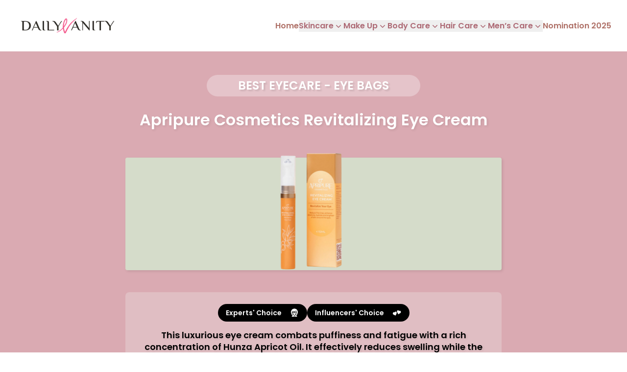

--- FILE ---
content_type: text/html; charset=utf-8
request_url: https://awards.dailyvanity.sg/best-beauty-products-singapore/2024/product/apripure-cosmetics-revitalizing-eye-cream
body_size: 35889
content:
<!DOCTYPE html><html lang="en" class="__variable_7df6af"><head><meta charSet="utf-8"/><meta name="viewport" content="width=device-width, initial-scale=1, maximum-scale=1, user-scalable=no"/><link rel="preload" href="/_next/static/media/8888a3826f4a3af4-s.p.woff2" as="font" crossorigin="" type="font/woff2"/><link rel="preload" href="/_next/static/media/92f44bb82993d879-s.p.woff2" as="font" crossorigin="" type="font/woff2"/><link rel="preload" href="/_next/static/media/9e82d62334b205f4-s.p.woff2" as="font" crossorigin="" type="font/woff2"/><link rel="preload" href="/_next/static/media/a34f9d1faa5f3315-s.p.woff2" as="font" crossorigin="" type="font/woff2"/><link rel="preload" href="/_next/static/media/a9c5269db9db986d-s.p.woff2" as="font" crossorigin="" type="font/woff2"/><link rel="preload" href="/_next/static/media/b957ea75a84b6ea7-s.p.woff2" as="font" crossorigin="" type="font/woff2"/><link rel="preload" href="/_next/static/media/e879c903ad2077b6-s.p.woff2" as="font" crossorigin="" type="font/woff2"/><link rel="preload" href="/_next/static/media/eafabf029ad39a43-s.p.woff2" as="font" crossorigin="" type="font/woff2"/><link rel="stylesheet" href="/_next/static/css/5a33ad0e025a6f46.css" data-precedence="next"/><link rel="stylesheet" href="/_next/static/css/1b406607b06950a6.css" data-precedence="next"/><link rel="stylesheet" href="/_next/static/css/13fea3fbacced54c.css" data-precedence="next"/><link rel="stylesheet" href="/_next/static/css/3ee54c91271fb1ad.css" data-precedence="next"/><link rel="preload" as="script" fetchPriority="low" href="/_next/static/chunks/webpack-d1e345990234946f.js"/><script src="/_next/static/chunks/fd9d1056-3abe427d67f15d38.js" async=""></script><script src="/_next/static/chunks/396464d2-2311f64e7a426cee.js" async=""></script><script src="/_next/static/chunks/5636-124dd2e077940a7c.js" async=""></script><script src="/_next/static/chunks/main-app-a94b797a423376ba.js" async=""></script><script src="/_next/static/chunks/app/layout-4fd916422e1d6c68.js" async=""></script><script src="/_next/static/chunks/app/global-error-2603b6f3210c3e6f.js" async=""></script><link rel="preload" href="/_next/static/css/e28dfb813c87674c.css" as="style"/><link rel="preload" href="/_next/static/css/4618cb5d06761ae4.css" as="style"/><link rel="preload" href="https://www.googletagmanager.com/gtag/js?id=G-6P63HBHY1W" as="script"/><title>Best Skincare 2024, Eyecare, Eyecare - Eye Bags</title><meta name="description" content="Best Skincare 2024, Eyecare, Eyecare - Eye Bags, Apripure Cosmetics Revitalizing Eye Cream has been chosen as the Best Eyecare - Eye Bags at the Daily Vanity Beauty Awards 2024. Shop for this product now and you may get an exclusive deal!"/><meta name="application-name" content="DailyVanity Beauty Awards 2024"/><meta name="creator" content="Daily Vanity Pte Ltd"/><meta name="publisher" content="Daily Vanity Pte Ltd"/><meta name="robots" content="index, follow"/><meta name="fb:app_id" content="1382629105497781"/><meta property="og:title" content="Best Skincare 2024, Eyecare, Eyecare - Eye Bags"/><meta property="og:description" content="Best Skincare 2024, Eyecare, Eyecare - Eye Bags, Apripure Cosmetics Revitalizing Eye Cream has been chosen as the Best Eyecare - Eye Bags at the Daily Vanity Beauty Awards 2024. Shop for this product now and you may get an exclusive deal!"/><meta property="og:image" content="https://uploads.dailyvanity.sg/wp-content/uploads/2024/03/Apripure-Cosmetics-Revitalizing-Eye-Cream.png"/><meta property="og:image" content="http://localhost:3300/2024/logo.png"/><meta name="twitter:card" content="summary_large_image"/><meta name="twitter:title" content="Best Skincare 2024, Eyecare, Eyecare - Eye Bags"/><meta name="twitter:description" content="Best Skincare 2024, Eyecare, Eyecare - Eye Bags, Apripure Cosmetics Revitalizing Eye Cream has been chosen as the Best Eyecare - Eye Bags at the Daily Vanity Beauty Awards 2024. Shop for this product now and you may get an exclusive deal!"/><meta name="twitter:image" content="https://uploads.dailyvanity.sg/wp-content/uploads/2024/03/Apripure-Cosmetics-Revitalizing-Eye-Cream.png"/><meta name="twitter:image" content="http://localhost:3300/2024/logo.png"/><link rel="icon" href="/favicon-16x16.png" sizes="16x16"/><link rel="icon" href="/favicon-32x32.png" sizes="32x32"/><link rel="apple-touch-icon" href="/apple-touch-icon.png" sizes="180x180"/><meta name="next-size-adjust"/><script src="/_next/static/chunks/polyfills-78c92fac7aa8fdd8.js" noModule=""></script></head><body class="__className_7df6af p-0 overflow-hidden overflow-y-scroll box-border mx-auto"><!--$?--><template id="B:0"></template><div class="h-full w-full"><div class="container mx-auto my-12"><div class="block mx-auto h-12 w-12 animate-spin text-dv-pink  text-center rounded-full border-4 border-solid border-current border-r-transparent align-[-0.125em] motion-reduce:animate-[spin_1.5s_linear_infinite]" role="status"><span class="!absolute !-m-px !h-px !w-px !overflow-hidden !whitespace-nowrap !border-0 !p-0 ![clip:rect(0,0,0,0)]">Loading...</span></div><div class="text-dv-pink text-3xl self-center  mx-auto text-center mt-4">Loading...</div></div></div><!--/$--><script src="/_next/static/chunks/webpack-d1e345990234946f.js" async=""></script><script>(self.__next_f=self.__next_f||[]).push([0]);self.__next_f.push([2,null])</script><script>self.__next_f.push([1,"1:HL[\"/_next/static/media/0484562807a97172-s.p.woff2\",\"font\",{\"crossOrigin\":\"\",\"type\":\"font/woff2\"}]\n2:HL[\"/_next/static/media/4c285fdca692ea22-s.p.woff2\",\"font\",{\"crossOrigin\":\"\",\"type\":\"font/woff2\"}]\n3:HL[\"/_next/static/media/6245472ced48d3be-s.p.woff2\",\"font\",{\"crossOrigin\":\"\",\"type\":\"font/woff2\"}]\n4:HL[\"/_next/static/media/7108afb8b1381ad1-s.p.woff2\",\"font\",{\"crossOrigin\":\"\",\"type\":\"font/woff2\"}]\n5:HL[\"/_next/static/media/7db6c35d839a711c-s.p.woff2\",\"font\",{\"crossOrigin\":\"\",\"type\":\"font/woff2\"}]\n6:HL[\"/_next/static/media/8888a3826f4a3af4-s.p.woff2\",\"font\",{\"crossOrigin\":\"\",\"type\":\"font/woff2\"}]\n7:HL[\"/_next/static/media/92f44bb82993d879-s.p.woff2\",\"font\",{\"crossOrigin\":\"\",\"type\":\"font/woff2\"}]\n8:HL[\"/_next/static/media/9e82d62334b205f4-s.p.woff2\",\"font\",{\"crossOrigin\":\"\",\"type\":\"font/woff2\"}]\n9:HL[\"/_next/static/media/a34f9d1faa5f3315-s.p.woff2\",\"font\",{\"crossOrigin\":\"\",\"type\":\"font/woff2\"}]\na:HL[\"/_next/static/media/a9c5269db9db986d-s.p.woff2\",\"font\",{\"crossOrigin\":\"\",\"type\":\"font/woff2\"}]\nb:HL[\"/_next/static/media/b957ea75a84b6ea7-s.p.woff2\",\"font\",{\"crossOrigin\":\"\",\"type\":\"font/woff2\"}]\nc:HL[\"/_next/static/media/e879c903ad2077b6-s.p.woff2\",\"font\",{\"crossOrigin\":\"\",\"type\":\"font/woff2\"}]\nd:HL[\"/_next/static/media/eafabf029ad39a43-s.p.woff2\",\"font\",{\"crossOrigin\":\"\",\"type\":\"font/woff2\"}]\ne:HL[\"/_next/static/css/5a33ad0e025a6f46.css\",\"style\"]\nf:HL[\"/_next/static/css/1b406607b06950a6.css\",\"style\"]\n10:HL[\"/_next/static/css/13fea3fbacced54c.css\",\"style\"]\n11:HL[\"/_next/static/css/3ee54c91271fb1ad.css\",\"style\"]\n12:HL[\"/_next/static/css/e28dfb813c87674c.css\",\"style\"]\n13:HL[\"/_next/static/css/4618cb5d06761ae4.css\",\"style\"]\n"])</script><script>self.__next_f.push([1,"14:I[95751,[],\"\"]\n17:I[39275,[],\"\"]\n1a:I[61343,[],\"\"]\n1c:I[64404,[\"3185\",\"static/chunks/app/layout-4fd916422e1d6c68.js\"],\"GoogleAnalytics\"]\n1d:I[69852,[\"3185\",\"static/chunks/app/layout-4fd916422e1d6c68.js\"],\"WebVitals\"]\n1f:I[33454,[\"6470\",\"static/chunks/app/global-error-2603b6f3210c3e6f.js\"],\"default\"]\n18:[\"year\",\"2024\",\"d\"]\n19:[\"productSlug\",\"apripure-cosmetics-revitalizing-eye-cream\",\"d\"]\n20:[]\n"])</script><script>self.__next_f.push([1,"0:[[[\"$\",\"link\",\"0\",{\"rel\":\"stylesheet\",\"href\":\"/_next/static/css/5a33ad0e025a6f46.css\",\"precedence\":\"next\",\"crossOrigin\":\"$undefined\"}],[\"$\",\"link\",\"1\",{\"rel\":\"stylesheet\",\"href\":\"/_next/static/css/1b406607b06950a6.css\",\"precedence\":\"next\",\"crossOrigin\":\"$undefined\"}],[\"$\",\"link\",\"2\",{\"rel\":\"stylesheet\",\"href\":\"/_next/static/css/13fea3fbacced54c.css\",\"precedence\":\"next\",\"crossOrigin\":\"$undefined\"}]],[\"$\",\"$L14\",null,{\"buildId\":\"O4sOhMkhQyRIN0AvpiPO7\",\"assetPrefix\":\"\",\"initialCanonicalUrl\":\"/best-beauty-products-singapore/2024/product/apripure-cosmetics-revitalizing-eye-cream\",\"initialTree\":[\"\",{\"children\":[\"best-beauty-products-singapore\",{\"children\":[[\"year\",\"2024\",\"d\"],{\"children\":[\"product\",{\"children\":[[\"productSlug\",\"apripure-cosmetics-revitalizing-eye-cream\",\"d\"],{\"children\":[\"__PAGE__\",{}]}]}]}]}]},\"$undefined\",\"$undefined\",true],\"initialSeedData\":[\"\",{\"children\":[\"best-beauty-products-singapore\",{\"children\":[[\"year\",\"2024\",\"d\"],{\"children\":[\"product\",{\"children\":[[\"productSlug\",\"apripure-cosmetics-revitalizing-eye-cream\",\"d\"],{\"children\":[\"__PAGE__\",{},[[\"$L15\",\"$L16\"],null],null]},[\"$\",\"$L17\",null,{\"parallelRouterKey\":\"children\",\"segmentPath\":[\"children\",\"best-beauty-products-singapore\",\"children\",\"$18\",\"children\",\"product\",\"children\",\"$19\",\"children\"],\"error\":\"$undefined\",\"errorStyles\":\"$undefined\",\"errorScripts\":\"$undefined\",\"template\":[\"$\",\"$L1a\",null,{}],\"templateStyles\":\"$undefined\",\"templateScripts\":\"$undefined\",\"notFound\":\"$undefined\",\"notFoundStyles\":\"$undefined\",\"styles\":[[\"$\",\"link\",\"0\",{\"rel\":\"stylesheet\",\"href\":\"/_next/static/css/e28dfb813c87674c.css\",\"precedence\":\"next\",\"crossOrigin\":\"$undefined\"}],[\"$\",\"link\",\"1\",{\"rel\":\"stylesheet\",\"href\":\"/_next/static/css/4618cb5d06761ae4.css\",\"precedence\":\"next\",\"crossOrigin\":\"$undefined\"}]]}],[[\"$\",\"div\",null,{\"className\":\"h-screen w-full\",\"children\":[\"$\",\"div\",null,{\"className\":\"container mx-auto my-12\",\"children\":[[\"$\",\"div\",null,{\"className\":\"block mx-auto h-12 w-12 animate-spin text-dv-pink  text-center rounded-full border-4 border-solid border-current border-r-transparent align-[-0.125em] motion-reduce:animate-[spin_1.5s_linear_infinite]\",\"role\":\"status\",\"children\":[\"$\",\"span\",null,{\"className\":\"!absolute !-m-px !h-px !w-px !overflow-hidden !whitespace-nowrap !border-0 !p-0 ![clip:rect(0,0,0,0)]\",\"children\":\"Loading...\"}]}],[\"$\",\"div\",null,{\"className\":\"text-dv-pink text-3xl self-center  mx-auto text-center mt-4\",\"children\":\"Loading...\"}]]}]}],[],[]]]},[\"$\",\"$L17\",null,{\"parallelRouterKey\":\"children\",\"segmentPath\":[\"children\",\"best-beauty-products-singapore\",\"children\",\"$18\",\"children\",\"product\",\"children\"],\"error\":\"$undefined\",\"errorStyles\":\"$undefined\",\"errorScripts\":\"$undefined\",\"template\":[\"$\",\"$L1a\",null,{}],\"templateStyles\":\"$undefined\",\"templateScripts\":\"$undefined\",\"notFound\":\"$undefined\",\"notFoundStyles\":\"$undefined\",\"styles\":null}],null]},[\"$L1b\",null],[[\"$\",\"div\",null,{\"className\":\"h-screen w-full\",\"children\":[\"$\",\"div\",null,{\"className\":\"container mx-auto my-12\",\"children\":[[\"$\",\"div\",null,{\"className\":\"block mx-auto h-12 w-12 animate-spin text-dv-pink  text-center rounded-full border-4 border-solid border-current border-r-transparent align-[-0.125em] motion-reduce:animate-[spin_1.5s_linear_infinite]\",\"role\":\"status\",\"children\":[\"$\",\"span\",null,{\"className\":\"!absolute !-m-px !h-px !w-px !overflow-hidden !whitespace-nowrap !border-0 !p-0 ![clip:rect(0,0,0,0)]\",\"children\":\"Loading...\"}]}],[\"$\",\"div\",null,{\"className\":\"text-dv-pink text-3xl self-center  mx-auto text-center mt-4\",\"children\":\"Loading...\"}]]}]}],[],[]]]},[\"$\",\"$L17\",null,{\"parallelRouterKey\":\"children\",\"segmentPath\":[\"children\",\"best-beauty-products-singapore\",\"children\"],\"error\":\"$undefined\",\"errorStyles\":\"$undefined\",\"errorScripts\":\"$undefined\",\"template\":[\"$\",\"$L1a\",null,{}],\"templateStyles\":\"$undefined\",\"templateScripts\":\"$undefined\",\"notFound\":\"$undefined\",\"notFoundStyles\":\"$undefined\",\"styles\":[[\"$\",\"link\",\"0\",{\"rel\":\"stylesheet\",\"href\":\"/_next/static/css/3ee54c91271fb1ad.css\",\"precedence\":\"next\",\"crossOrigin\":\"$undefined\"}]]}],null]},[[\"$\",\"html\",null,{\"lang\":\"en\",\"className\":\"__variable_7df6af\",\"children\":[[\"$\",\"$L1c\",null,{\"gaId\":\"G-6P63HBHY1W\"}],[\"$\",\"$L1d\",null,{}],[\"$\",\"body\",null,{\"className\":\"__className_7df6af p-0 overflow-hidden overflow-y-scroll box-border mx-auto\",\"children\":[\"$\",\"$L17\",null,{\"parallelRouterKey\":\"children\",\"segmentPath\":[\"children\"],\"error\":\"$undefined\",\"errorStyles\":\"$undefined\",\"errorScripts\":\"$undefined\",\"template\":[\"$\",\"$L1a\",null,{}],\"templateStyles\":\"$undefined\",\"templateScripts\":\"$undefined\",\"notFound\":[[\"$\",\"title\",null,{\"children\":\"404: This page could not be found.\"}],[\"$\",\"div\",null,{\"style\":{\"fontFamily\":\"system-ui,\\\"Segoe UI\\\",Roboto,Helvetica,Arial,sans-serif,\\\"Apple Color Emoji\\\",\\\"Segoe UI Emoji\\\"\",\"height\":\"100vh\",\"textAlign\":\"center\",\"display\":\"flex\",\"flexDirection\":\"column\",\"alignItems\":\"center\",\"justifyContent\":\"center\"},\"children\":[\"$\",\"div\",null,{\"children\":[[\"$\",\"style\",null,{\"dangerouslySetInnerHTML\":{\"__html\":\"body{color:#000;background:#fff;margin:0}.next-error-h1{border-right:1px solid rgba(0,0,0,.3)}@media (prefers-color-scheme:dark){body{color:#fff;background:#000}.next-error-h1{border-right:1px solid rgba(255,255,255,.3)}}\"}}],[\"$\",\"h1\",null,{\"className\":\"next-error-h1\",\"style\":{\"display\":\"inline-block\",\"margin\":\"0 20px 0 0\",\"padding\":\"0 23px 0 0\",\"fontSize\":24,\"fontWeight\":500,\"verticalAlign\":\"top\",\"lineHeight\":\"49px\"},\"children\":\"404\"}],[\"$\",\"div\",null,{\"style\":{\"display\":\"inline-block\"},\"children\":[\"$\",\"h2\",null,{\"style\":{\"fontSize\":14,\"fontWeight\":400,\"lineHeight\":\"49px\",\"margin\":0},\"children\":\"This page could not be found.\"}]}]]}]}]],\"notFoundStyles\":[],\"styles\":null}]}]]}],null],[[\"$\",\"div\",null,{\"className\":\"h-full w-full\",\"children\":[\"$\",\"div\",null,{\"className\":\"container mx-auto my-12\",\"children\":[[\"$\",\"div\",null,{\"className\":\"block mx-auto h-12 w-12 animate-spin text-dv-pink  text-center rounded-full border-4 border-solid border-current border-r-transparent align-[-0.125em] motion-reduce:animate-[spin_1.5s_linear_infinite]\",\"role\":\"status\",\"children\":[\"$\",\"span\",null,{\"className\":\"!absolute !-m-px !h-px !w-px !overflow-hidden !whitespace-nowrap !border-0 !p-0 ![clip:rect(0,0,0,0)]\",\"children\":\"Loading...\"}]}],[\"$\",\"div\",null,{\"className\":\"text-dv-pink text-3xl self-center  mx-auto text-center mt-4\",\"children\":\"Loading...\"}]]}]}],[],[]]],\"couldBeIntercepted\":false,\"initialHead\":[null,\"$L1e\"],\"globalErrorComponent\":\"$1f\",\"missingSlots\":\"$W20\"}]]\n"])</script><script>self.__next_f.push([1,"1e:[[\"$\",\"meta\",\"0\",{\"name\":\"viewport\",\"content\":\"width=device-width, initial-scale=1, maximum-scale=1, user-scalable=no\"}],[\"$\",\"meta\",\"1\",{\"charSet\":\"utf-8\"}],[\"$\",\"title\",\"2\",{\"children\":\"Best Skincare 2024, Eyecare, Eyecare - Eye Bags\"}],[\"$\",\"meta\",\"3\",{\"name\":\"description\",\"content\":\"Best Skincare 2024, Eyecare, Eyecare - Eye Bags, Apripure Cosmetics Revitalizing Eye Cream has been chosen as the Best Eyecare - Eye Bags at the Daily Vanity Beauty Awards 2024. Shop for this product now and you may get an exclusive deal!\"}],[\"$\",\"meta\",\"4\",{\"name\":\"application-name\",\"content\":\"DailyVanity Beauty Awards 2024\"}],[\"$\",\"meta\",\"5\",{\"name\":\"creator\",\"content\":\"Daily Vanity Pte Ltd\"}],[\"$\",\"meta\",\"6\",{\"name\":\"publisher\",\"content\":\"Daily Vanity Pte Ltd\"}],[\"$\",\"meta\",\"7\",{\"name\":\"robots\",\"content\":\"index, follow\"}],[\"$\",\"meta\",\"8\",{\"name\":\"fb:app_id\",\"content\":\"1382629105497781\"}],[\"$\",\"meta\",\"9\",{\"property\":\"og:title\",\"content\":\"Best Skincare 2024, Eyecare, Eyecare - Eye Bags\"}],[\"$\",\"meta\",\"10\",{\"property\":\"og:description\",\"content\":\"Best Skincare 2024, Eyecare, Eyecare - Eye Bags, Apripure Cosmetics Revitalizing Eye Cream has been chosen as the Best Eyecare - Eye Bags at the Daily Vanity Beauty Awards 2024. Shop for this product now and you may get an exclusive deal!\"}],[\"$\",\"meta\",\"11\",{\"property\":\"og:image\",\"content\":\"https://uploads.dailyvanity.sg/wp-content/uploads/2024/03/Apripure-Cosmetics-Revitalizing-Eye-Cream.png\"}],[\"$\",\"meta\",\"12\",{\"property\":\"og:image\",\"content\":\"http://localhost:3300/2024/logo.png\"}],[\"$\",\"meta\",\"13\",{\"name\":\"twitter:card\",\"content\":\"summary_large_image\"}],[\"$\",\"meta\",\"14\",{\"name\":\"twitter:title\",\"content\":\"Best Skincare 2024, Eyecare, Eyecare - Eye Bags\"}],[\"$\",\"meta\",\"15\",{\"name\":\"twitter:description\",\"content\":\"Best Skincare 2024, Eyecare, Eyecare - Eye Bags, Apripure Cosmetics Revitalizing Eye Cream has been chosen as the Best Eyecare - Eye Bags at the Daily Vanity Beauty Awards 2024. Shop for this product now and you may get an exclusive deal!\"}],[\"$\",\"meta\",\"16\",{\"name\":\"twitter:image\",\"content\":\"https://uploads.dailyvanity.sg/wp-content/uploads/2024/03/Apripure-Cosmetics-Revitalizing-Eye-Cream.png\"}],[\"$\",\"meta\",\"17\",{\"name\":\"twitter:image\",\"content\":\"http://localhost:3300/2024/logo.png\"}],[\"$\",\"link\",\"18\",{\"rel\":\"icon\",\"href\":\"/favicon-16x16.png\",\"sizes\":\"16x16\"}],[\"$\",\"link\",\"19\",{\"rel\":\"icon\",\"href\":\"/favicon-32x32.png\",\"sizes\":\"32x32\"}],[\"$\",\"link\",\"20\",{\"rel\":\"apple-touch-icon\",\"href\":\"/apple-touch-icon.png\",\"sizes\":\"180x180\"}],[\"$\",\"meta\",\"21\",{\"name\":\"next-size-adjust\"}]]\n"])</script><script>self.__next_f.push([1,"15:null\n"])</script><script>self.__next_f.push([1,"21:I[38173,[\"6648\",\"static/chunks/6648-dbbe35fc553e72cc.js\",\"4300\",\"static/chunks/4300-5369de3a29fc1c1f.js\",\"7086\",\"static/chunks/7086-f9409a9481b3ef8d.js\",\"7138\",\"static/chunks/7138-876a9740d10d19b3.js\",\"5622\",\"static/chunks/5622-a861135135048ef7.js\",\"7194\",\"static/chunks/7194-3a40aa1f8b0c64fd.js\",\"110\",\"static/chunks/app/best-beauty-products-singapore/%5Byear%5D/product/%5BproductSlug%5D/page-965f88fcc7c39e7e.js\"],\"Image\"]\n22:I[81597,[\"6648\",\"static/chunks/6648-dbbe35fc553e72cc.js\",\"4300\",\"static/chunks/4300-5369de3a29fc1c1f.js\",\"7086\",\"static/chunks/7086-f9409a9481b3ef8d.js\",\"7138\",\"static/chunks/7138-876a9740d10d19b3.js\",\"5622\",\"static/chunks/5622-a861135135048ef7.js\",\"7194\",\"static/chunks/7194-3a40aa1f8b0c64fd.js\",\"110\",\"static/chunks/app/best-beauty-products-singapore/%5Byear%5D/product/%5BproductSlug%5D/page-965f88fcc7c39e7e.js\"],\"Accordion\"]\n23:I[231,[\"6648\",\"static/chunks/6648-dbbe35fc553e72cc.js\",\"4300\",\"static/chunks/4300-5369de3a29fc1c1f.js\",\"7086\",\"static/chunks/7086-f9409a9481b3ef8d.js\",\"7138\",\"static/chunks/7138-876a9740d10d19b3.js\",\"5622\",\"static/chunks/5622-a861135135048ef7.js\",\"7194\",\"static/chunks/7194-3a40aa1f8b0c64fd.js\",\"110\",\"static/chunks/app/best-beauty-products-singapore/%5Byear%5D/product/%5BproductSlug%5D/page-965f88fcc7c39e7e.js\"],\"\"]\n24:I[98985,[\"6648\",\"static/chunks/6648-dbbe35fc553e72cc.js\",\"4300\",\"static/chunks/4300-5369de3a29fc1c1f.js\",\"7086\",\"static/chunks/7086-f9409a9481b3ef8d.js\",\"7138\",\"static/chunks/7138-876a9740d10d19b3.js\",\"5622\",\"static/chunks/5622-a861135135048ef7.js\",\"7194\",\"static/chunks/7194-3a40aa1f8b0c64fd.js\",\"110\",\"static/chunks/app/best-beauty-products-singapore/%5Byear%5D/product/%5BproductSlug%5D/page-965f88fcc7c39e7e.js\"],\"EmblaProductCarouselForSingleProductPage\"]\n26:I[84742,[\"6648\",\"static/chunks/6648-dbbe35fc553e72cc.js\",\"4300\",\"static/chunks/4300-5369de3a29fc1c1f.js\",\"7086\",\"static/chunks/7086-f9409a9481b3ef8d.js\",\"7138\",\"static/chunks/7138-876a9740d10d19b3.js\",\"5622\",\"static/chunks/5622-a861135135048ef7.js\",\"7194\",\"static/chunks/7194-3a40aa1f8b0c64fd.js\","])</script><script>self.__next_f.push([1,"\"110\",\"static/chunks/app/best-beauty-products-singapore/%5Byear%5D/product/%5BproductSlug%5D/page-965f88fcc7c39e7e.js\"],\"SearchFieldComponent\"]\n27:I[83401,[\"6648\",\"static/chunks/6648-dbbe35fc553e72cc.js\",\"4300\",\"static/chunks/4300-5369de3a29fc1c1f.js\",\"7086\",\"static/chunks/7086-f9409a9481b3ef8d.js\",\"7138\",\"static/chunks/7138-876a9740d10d19b3.js\",\"5622\",\"static/chunks/5622-a861135135048ef7.js\",\"7194\",\"static/chunks/7194-3a40aa1f8b0c64fd.js\",\"110\",\"static/chunks/app/best-beauty-products-singapore/%5Byear%5D/product/%5BproductSlug%5D/page-965f88fcc7c39e7e.js\"],\"TaxonomyCarousel\"]\n25:T67b,\u003cdiv class=\"flex-shrink-0 flex flex-col relative items-end\"\u003e\r\n\u003cdiv\u003e\r\n\u003cdiv class=\"pt-0.5 juice:pt-0\"\u003e\r\n\u003cdiv class=\"gizmo-bot-avatar flex h-6 w-6 items-center justify-center overflow-hidden rounded-full juice:h-8 juice:w-8\"\u003e\r\n\u003cdiv class=\"relative p-1 rounded-sm flex items-center justify-center bg-token-main-surface-primary text-token-text-primary h-8 w-8\"\u003e\u003c/div\u003e\r\n\u003c/div\u003e\r\n\u003c/div\u003e\r\n\u003c/div\u003e\r\n\u003c/div\u003e\r\n\u003cdiv class=\"group/conversation-turn relative flex w-full min-w-0 flex-col agent-turn\"\u003e\r\n\u003cdiv class=\"flex-col gap-1 md:gap-3\"\u003e\r\n\u003cdiv class=\"flex flex-grow flex-col max-w-full\"\u003e\r\n\u003cdiv class=\"min-h-[20px] text-message flex flex-col items-start whitespace-pre-wrap break-words [.text-message+\u0026amp;]:mt-5 juice:w-full juice:items-end overflow-x-auto gap-2\" dir=\"auto\" data-message-author-role=\"assistant\" data-message-id=\"ec120ca7-c704-42f7-897f-3031b8d8f511\"\u003e\r\n\u003cdiv class=\"flex w-full flex-col gap-1 juice:empty:hidden juice:first:pt-[3px]\"\u003e\r\n\u003cdiv class=\"markdown prose w-full break-words dark:prose-invert dark\"\u003eThe Fundamental Moisture Lock Cleanser gently cleanses and hydrates, removing dead skin cells and unclogging pores without stripping natural oils. Infused with Glycerin, amino acids, Hydrolyzed Yeast Extract, Ceramides, and Phytosterols, it deeply hydrates and strengthens your skin's defenses, enhancing brightness and smoothness.\u003c/div\u003e\r\n\u003cdiv class=\"markdown prose w-full break-words dark:prose-invert dark\"\u003e\r\n\r\n\u0026nbsp;\r\n\r\n\u003c/div\u003e\r\n\u003c/div\u003e\r\n\u003c/div\u003e\r\n\u003c/di"])</script><script>self.__next_f.push([1,"v\u003e\r\n\u003c/div\u003e\r\n\u003c/div\u003e\r\nUse promocode \"DVBA15\" to enjoy a 15% discount on any purchase of The Moisture Lock Cleanser, whether bought individually or as part of a product bundle. Promo valid till 31 July 2024"])</script><script>self.__next_f.push([1,"16:[\"$\",\"div\",null,{\"className\":\"individualProductDetails\",\"children\":[[\"$\",\"div\",null,{\"className\":\"style_breadcrumbs__H4Fhb\",\"children\":[\"Best \",\"Eyecare - Eye Bags\"]}],[\"$\",\"div\",null,{\"className\":\"container\",\"id\":\"individualProductTitle\",\"children\":[\"$\",\"h1\",null,{\"className\":\"style_title__FH6Lr\",\"dangerouslySetInnerHTML\":{\"__html\":\"Apripure Cosmetics Revitalizing Eye Cream\"}}]}],[\"$\",\"div\",null,{\"className\":\"container individualProductImage\",\"children\":[\"$\",\"div\",null,{\"className\":\"style_imageSection__NT2pR\",\"children\":[[\"$\",\"div\",null,{\"className\":\"style_imageDynamicBackground__3cQqO\",\"style\":{\"backgroundColor\":\"#D5DCCA\"}}],[\"$\",\"div\",null,{\"className\":\"style_imageWrapper__CucML\",\"children\":[\"$\",\"$L21\",null,{\"src\":\"https://uploads.dailyvanity.sg/wp-content/uploads/2024/03/Apripure-Cosmetics-Revitalizing-Eye-Cream.png\",\"alt\":\"Best Skincare/2024, eyecare, eyecare-eye-bags Singapore Apripure Cosmetics Revitalizing Eye Cream Voted By Beauty Experts\",\"width\":\"640\",\"height\":\"640\",\"priority\":true,\"className\":\"style_imageObject__PC2r8\",\"quality\":100,\"unoptimized\":true}]}]]}]}],[\"$\",\"div\",null,{\"className\":\"container\",\"children\":[\"$\",\"div\",null,{\"className\":\"style_metaBox___HGKN\",\"children\":[[\"$\",\"div\",null,{\"className\":\"style_awardLabels__HMnND\",\"children\":[[\"$\",\"div\",\"49603\",{\"children\":[\"$\",\"div\",null,{\"className\":\"flex flex-row w-full justify-stretch py-2 px-4 rounded-full bg-black\",\"children\":[[\"$\",\"div\",null,{\"className\":\"grow text-white self-center text-sm font-semibold lg:ml-[var(--awardIconTextMargin)]\",\"children\":\"Experts' Choice\"}],[\"$\",\"div\",null,{\"className\":\"justify-self-end ml-[var(--awardIconImageMargin)]\",\"children\":[\"$\",\"$L21\",null,{\"src\":\"https://uploads.dailyvanity.sg/wp-content/uploads/2024/03/Experts-Choice.png\",\"alt\":\"Experts' Choice\",\"width\":\"30\",\"height\":\"30\",\"className\":\"w-[var(--awardIconWidth)] h-[var(--awardIconHeight)]\"}]}]]}]}],[\"$\",\"div\",\"49611\",{\"children\":[\"$\",\"div\",null,{\"className\":\"flex flex-row w-full justify-stretch py-2 px-4 rounded-full bg-black\",\"children\":[[\"$\",\"div\",null,{\"className\":\"grow text-white self-center text-sm font-semibold lg:ml-[var(--awardIconTextMargin)]\",\"children\":\"Influencers' Choice\"}],[\"$\",\"div\",null,{\"className\":\"justify-self-end ml-[var(--awardIconImageMargin)]\",\"children\":[\"$\",\"$L21\",null,{\"src\":\"https://uploads.dailyvanity.sg/wp-content/uploads/2024/03/Influencers-Choice.png\",\"alt\":\"Influencers' Choice\",\"width\":\"30\",\"height\":\"30\",\"className\":\"w-[var(--awardIconWidth)] h-[var(--awardIconHeight)]\"}]}]]}]}]]}],[\"$\",\"div\",null,{\"className\":\"style_description__H_kCt\",\"children\":[\"$\",\"div\",null,{\"dangerouslySetInnerHTML\":{\"__html\":\"This luxurious eye cream combats puffiness and fatigue with a rich concentration of Hunza Apricot Oil. It effectively reduces swelling while the built-in massager applicator sculpts the eye area and promotes better product absorption. Enjoy a relaxing experience as this cream smoothes and refreshes your delicate under-eyes. Get ready to see brighter, more awake eyes - try it today!\\r\\n\\r\\n\u0026nbsp;\"}}]}],[\"$\",\"div\",null,{\"className\":\"style_ctaButton__4hIbV\",\"children\":[\"$\",\"a\",null,{\"href\":\"#where-to-buy\",\"className\":\"style_ctaButton__4hIbV\",\"children\":\"Click to Buy\"}]}]]}]}],[\"$\",\"div\",null,{\"className\":\"container\",\"children\":[\"$\",\"div\",null,{\"className\":\"style_testimonials__yzvlx\",\"children\":[\"$\",\"$L22\",null,{\"sectionTitle\":\"\",\"items\":[{\"title\":\"Why our judges love it?\",\"content\":[\"$\",\"div\",null,{\"className\":\"style_whyOurJudgeLoveIt__7iQoe\",\"dangerouslySetInnerHTML\":{\"__html\":\"Anda (@andatheasea): \\\"I love the rollers in the eye serum as it helps depuff your eyes in the morning as well! Its comfortable and doesnt cause any stinging, its also very gentle and i love how hydrated my eye area looks and feels\\\".\"}}],\"id\":\"judge-message\"},{\"title\":\"Where to buy?\",\"content\":[\"$\",\"div\",null,{\"className\":\"divide-y divide-gray-200 undefined\",\"children\":[[\"$\",\"div\",\"0\",{\"className\":\"style_itemContainer__Lt2fU\",\"children\":[\"$\",\"$L23\",null,{\"href\":\"https://www.apripure.com\",\"target\":\"_blank\",\"rel\":\"noopener noreferrer\",\"className\":\"style_itemLink__3_HpW\",\"children\":[[\"$\",\"span\",null,{\"className\":\"style_itemTitle__JFTNI\",\"children\":\"Click to buy on Website\"}],[\"$\",\"svg\",null,{\"xmlns\":\"http://www.w3.org/2000/svg\",\"viewBox\":\"0 0 24 24\",\"fill\":\"currentColor\",\"aria-hidden\":\"true\",\"data-slot\":\"icon\",\"aria-labelledby\":\"$undefined\",\"className\":\"style_itemIcon__JOM2K\",\"children\":[null,[\"$\",\"path\",null,{\"fillRule\":\"evenodd\",\"d\":\"M16.28 11.47a.75.75 0 0 1 0 1.06l-7.5 7.5a.75.75 0 0 1-1.06-1.06L14.69 12 7.72 5.03a.75.75 0 0 1 1.06-1.06l7.5 7.5Z\",\"clipRule\":\"evenodd\"}]]}]]}]}],[\"$\",\"div\",\"1\",{\"className\":\"style_itemContainer__Lt2fU\",\"children\":[\"$\",\"$L23\",null,{\"href\":\"https://bit.ly/apripurehowtouse\",\"target\":\"_blank\",\"rel\":\"noopener noreferrer\",\"className\":\"style_itemLink__3_HpW\",\"children\":[[\"$\",\"span\",null,{\"className\":\"style_itemTitle__JFTNI\",\"children\":\"Click to watch product usage demonstration\"}],[\"$\",\"svg\",null,{\"xmlns\":\"http://www.w3.org/2000/svg\",\"viewBox\":\"0 0 24 24\",\"fill\":\"currentColor\",\"aria-hidden\":\"true\",\"data-slot\":\"icon\",\"aria-labelledby\":\"$undefined\",\"className\":\"style_itemIcon__JOM2K\",\"children\":[null,[\"$\",\"path\",null,{\"fillRule\":\"evenodd\",\"d\":\"M16.28 11.47a.75.75 0 0 1 0 1.06l-7.5 7.5a.75.75 0 0 1-1.06-1.06L14.69 12 7.72 5.03a.75.75 0 0 1 1.06-1.06l7.5 7.5Z\",\"clipRule\":\"evenodd\"}]]}]]}]}]]}],\"id\":\"where-to-buy\"}],\"style\":{\"whyOurJudgeLoveIt\":\"style_whyOurJudgeLoveIt__7iQoe\",\"relatedProductSectionTitle\":\"style_relatedProductSectionTitle__KijJt\",\"description\":\"style_description__H_kCt\",\"title\":\"style_title__FH6Lr\",\"breadcrumbs\":\"style_breadcrumbs__H4Fhb\",\"imageSection\":\"style_imageSection__NT2pR\",\"imageDynamicBackground\":\"style_imageDynamicBackground__3cQqO\",\"imageWrapper\":\"style_imageWrapper__CucML\",\"imageObject\":\"style_imageObject__PC2r8\",\"metaBox\":\"style_metaBox___HGKN\",\"awardLabels\":\"style_awardLabels__HMnND\",\"awardLabel\":\"style_awardLabel__maCau\",\"awardLabelText\":\"style_awardLabelText__2Jw88\",\"awardLabelImage\":\"style_awardLabelImage__A5G6s\",\"ctaButton\":\"style_ctaButton__4hIbV\",\"testimonials\":\"style_testimonials__yzvlx\",\"relatedProducts\":\"style_relatedProducts__jG_FM\",\"judgeName\":\"style_judgeName__ZtfYu\",\"titleSpan\":\"style_titleSpan__kbrzl\",\"iconSpan\":\"style_iconSpan__Awn6a\",\"panelDD\":\"style_panelDD__KsZ_s\",\"disclosureButton\":\"style_disclosureButton__1T590\",\"exploreMoreContainer\":\"style_exploreMoreContainer___68Cr\",\"exploreMoreLink\":\"style_exploreMoreLink__qcxDo\",\"exploreMoreImage\":\"style_exploreMoreImage__Anbs8\",\"exploreMoreTitle\":\"style_exploreMoreTitle__8Aqmw\"}}]}]}],[\"$\",\"div\",null,{\"className\":\"sm:container\",\"children\":[\"$\",\"div\",null,{\"children\":[\"$\",\"div\",null,{\"className\":\"relatedProducts\",\"children\":[[\"$\",\"h2\",null,{\"className\":\"style_relatedProductSectionTitle__KijJt\",\"children\":\"People are also seeing these:\"}],[\"$\",\"$L24\",null,{\"products\":[{\"id\":\"388561\",\"title\":\"MediCube Zero Pore One Day Serum\",\"slug\":\"medicube-zero-pore-one-day-serum\",\"description\":\"Zero Pore One Day Serum helps to tighten your pore with pore minimizing laser effect. It also smoothes and hydrates the skin in one day by removing dead skin cells, excess sebum, and accumulated dirt. 152,000PPM of AHA+BHA+PHA inside will make your pore minimized and reduce the excess of sebum \u0026amp; blackheads.\",\"content\":\"\",\"image\":{\"id\":392037,\"url\":\"https://uploads.dailyvanity.sg/wp-content/uploads/2024/03/MediCube-Zero-Pore-One-Day-Serum-1.png\",\"alt\":\"\",\"width\":1080,\"height\":1350,\"orientation\":\"vertical\"},\"taxonomies\":[{\"id\":49591,\"parentID\":0,\"parentObj\":\"$undefined\",\"name\":\"2024\",\"slug\":\"2024\",\"description\":\"\",\"taxonomy\":\"dvba_skincare\",\"imageUrl\":\"https://uploads.dailyvanity.sg/wp-content/uploads/2024/04/Skincare.png\",\"url\":\"/best-beauty-products-singapore-2024/skincare/2024/\",\"newURL\":\"/best-beauty-products-singapore-2024/skincare/\",\"originalWPTerm\":{\"id\":49591,\"link\":\"https://dailyvanity.sg/dvba_skincare/2024/\",\"name\":\"2024\",\"slug\":\"2024\",\"taxonomy\":\"dvba_skincare\",\"acf\":{\"bannerImage\":false,\"icon\":394466,\"backgroundColour\":\"D5DCCA\",\"fontColour\":\"48602C\",\"icon_string\":\"https://uploads.dailyvanity.sg/wp-content/uploads/2024/04/Skincare.png\"},\"count\":400,\"order\":0,\"description\":\"\",\"parent\":0,\"_links\":{\"self\":[{\"href\":\"https://dailyvanity.sg/wp-json/wp/v2/dvba_skincare/49591\",\"targetHints\":{\"allow\":[\"GET\"]}}],\"collection\":[{\"href\":\"https://dailyvanity.sg/wp-json/wp/v2/dvba_skincare\"}],\"about\":[{\"href\":\"https://dailyvanity.sg/wp-json/wp/v2/taxonomies/dvba_skincare\"}],\"wp:post_type\":[{\"href\":\"https://dailyvanity.sg/wp-json/wp/v2/dvba?dvba_skincare=49591\"}],\"curies\":[{\"name\":\"wp\",\"href\":\"https://api.w.org/{rel}\",\"templated\":true}]}},\"bannerImageUrl\":\"\",\"backgroundColour\":\"D5DCCA\",\"fontColour\":\"48602C\"},{\"id\":49770,\"parentID\":49633,\"parentObj\":\"$undefined\",\"name\":\"Affordable Repairing Serum\",\"slug\":\"affordable-repairing\",\"description\":\"\",\"taxonomy\":\"dvba_skincare\",\"imageUrl\":\"\",\"url\":\"/best-beauty-products-singapore-2024/skincare/affordable-repairing/\",\"newURL\":\"/best-beauty-products-singapore-2024/skincare/affordable-repairing/\",\"originalWPTerm\":{\"id\":49770,\"link\":\"https://dailyvanity.sg/dvba_skincare/affordable-repairing/\",\"name\":\"Affordable Repairing Serum\",\"slug\":\"affordable-repairing\",\"taxonomy\":\"dvba_skincare\",\"acf\":{\"bannerImage\":false,\"icon\":false,\"backgroundColour\":\"\",\"fontColour\":\"\"},\"count\":4,\"order\":0,\"description\":\"\",\"parent\":49633,\"_links\":{\"self\":[{\"href\":\"https://dailyvanity.sg/wp-json/wp/v2/dvba_skincare/49770\",\"targetHints\":{\"allow\":[\"GET\"]}}],\"collection\":[{\"href\":\"https://dailyvanity.sg/wp-json/wp/v2/dvba_skincare\"}],\"about\":[{\"href\":\"https://dailyvanity.sg/wp-json/wp/v2/taxonomies/dvba_skincare\"}],\"up\":[{\"embeddable\":true,\"href\":\"https://dailyvanity.sg/wp-json/wp/v2/dvba_skincare/49633\"}],\"wp:post_type\":[{\"href\":\"https://dailyvanity.sg/wp-json/wp/v2/dvba?dvba_skincare=49770\"}],\"curies\":[{\"name\":\"wp\",\"href\":\"https://api.w.org/{rel}\",\"templated\":true}]}},\"bannerImageUrl\":\"\",\"backgroundColour\":\"\",\"fontColour\":\"\"},{\"id\":49633,\"parentID\":49591,\"parentObj\":\"$undefined\",\"name\":\"Serum\",\"slug\":\"serum\",\"description\":\"\",\"taxonomy\":\"dvba_skincare\",\"imageUrl\":\"https://uploads.dailyvanity.sg/wp-content/uploads/2024/03/Serum.png\",\"url\":\"/best-beauty-products-singapore-2024/skincare/serum/\",\"newURL\":\"/best-beauty-products-singapore-2024/skincare/serum/\",\"originalWPTerm\":{\"id\":49633,\"link\":\"https://dailyvanity.sg/dvba_skincare/serum/\",\"name\":\"Serum\",\"slug\":\"serum\",\"taxonomy\":\"dvba_skincare\",\"acf\":{\"bannerImage\":394016,\"icon\":389972,\"backgroundColour\":\"\",\"fontColour\":\"\",\"icon_string\":\"https://uploads.dailyvanity.sg/wp-content/uploads/2024/03/Serum.png\",\"bannerImage_string\":\"https://uploads.dailyvanity.sg/wp-content/uploads/2024/04/Serum-1.png\"},\"count\":110,\"order\":0,\"description\":\"\",\"parent\":49591,\"_links\":{\"self\":[{\"href\":\"https://dailyvanity.sg/wp-json/wp/v2/dvba_skincare/49633\",\"targetHints\":{\"allow\":[\"GET\"]}}],\"collection\":[{\"href\":\"https://dailyvanity.sg/wp-json/wp/v2/dvba_skincare\"}],\"about\":[{\"href\":\"https://dailyvanity.sg/wp-json/wp/v2/taxonomies/dvba_skincare\"}],\"up\":[{\"embeddable\":true,\"href\":\"https://dailyvanity.sg/wp-json/wp/v2/dvba_skincare/49591\"}],\"wp:post_type\":[{\"href\":\"https://dailyvanity.sg/wp-json/wp/v2/dvba?dvba_skincare=49633\"}],\"curies\":[{\"name\":\"wp\",\"href\":\"https://api.w.org/{rel}\",\"templated\":true}]}},\"bannerImageUrl\":\"https://uploads.dailyvanity.sg/wp-content/uploads/2024/04/Serum-1.png\",\"backgroundColour\":\"\",\"fontColour\":\"\"},{\"id\":49601,\"parentID\":0,\"parentObj\":\"$undefined\",\"name\":\"2024\",\"slug\":\"2024\",\"description\":\"\",\"taxonomy\":\"dvba_award_tier\",\"imageUrl\":\"\",\"url\":\"/best-beauty-products-singapore-2024/award/2024/\",\"newURL\":\"/best-beauty-products-singapore-2024/award/\",\"originalWPTerm\":{\"id\":49601,\"link\":\"https://dailyvanity.sg/dvba_award_tier/2024/\",\"name\":\"2024\",\"slug\":\"2024\",\"taxonomy\":\"dvba_award_tier\",\"acf\":{\"bannerImage\":null,\"icon\":null,\"backgroundColour\":\"\",\"fontColour\":\"\",\"awardIcon\":null},\"count\":699,\"order\":0,\"description\":\"\",\"parent\":0,\"_links\":{\"self\":[{\"href\":\"https://dailyvanity.sg/wp-json/wp/v2/dvba_award_tier/49601\",\"targetHints\":{\"allow\":[\"GET\"]}}],\"collection\":[{\"href\":\"https://dailyvanity.sg/wp-json/wp/v2/dvba_award_tier\"}],\"about\":[{\"href\":\"https://dailyvanity.sg/wp-json/wp/v2/taxonomies/dvba_award_tier\"}],\"wp:post_type\":[{\"href\":\"https://dailyvanity.sg/wp-json/wp/v2/dvba?dvba_award_tier=49601\"}],\"curies\":[{\"name\":\"wp\",\"href\":\"https://api.w.org/{rel}\",\"templated\":true}]}},\"bannerImageUrl\":\"\",\"backgroundColour\":\"\",\"fontColour\":\"\"},{\"id\":49611,\"parentID\":49601,\"parentObj\":\"$undefined\",\"name\":\"Influencers' Choice\",\"slug\":\"influencers-choice\",\"description\":\"Get that camera-ready glow! These are the go-to products of your favourite beauty creators, so get ready to level up your Insta game.\",\"taxonomy\":\"dvba_award_tier\",\"imageUrl\":\"https://uploads.dailyvanity.sg/wp-content/uploads/2024/03/Influencers-Choice.png\",\"url\":\"/best-beauty-products-singapore-2024/award/influencers-choice/\",\"newURL\":\"/best-beauty-products-singapore-2024/award/influencers-choice/\",\"originalWPTerm\":{\"id\":49611,\"link\":\"https://dailyvanity.sg/dvba_award_tier/influencers-choice/\",\"name\":\"Influencers' Choice\",\"slug\":\"influencers-choice\",\"taxonomy\":\"dvba_award_tier\",\"acf\":{\"bannerImage\":false,\"icon\":389774,\"backgroundColour\":\"\",\"fontColour\":\"\",\"awardIcon\":389774,\"icon_string\":\"https://uploads.dailyvanity.sg/wp-content/uploads/2024/03/Influencers-Choice.png\",\"awardIcon_string\":\"https://uploads.dailyvanity.sg/wp-content/uploads/2024/03/Influencers-Choice.png\"},\"count\":185,\"order\":0,\"description\":\"Get that camera-ready glow! These are the go-to products of your favourite beauty creators, so get ready to level up your Insta game.\",\"parent\":49601,\"_links\":{\"self\":[{\"href\":\"https://dailyvanity.sg/wp-json/wp/v2/dvba_award_tier/49611\",\"targetHints\":{\"allow\":[\"GET\"]}}],\"collection\":[{\"href\":\"https://dailyvanity.sg/wp-json/wp/v2/dvba_award_tier\"}],\"about\":[{\"href\":\"https://dailyvanity.sg/wp-json/wp/v2/taxonomies/dvba_award_tier\"}],\"up\":[{\"embeddable\":true,\"href\":\"https://dailyvanity.sg/wp-json/wp/v2/dvba_award_tier/49601\"}],\"wp:post_type\":[{\"href\":\"https://dailyvanity.sg/wp-json/wp/v2/dvba?dvba_award_tier=49611\"}],\"curies\":[{\"name\":\"wp\",\"href\":\"https://api.w.org/{rel}\",\"templated\":true}]}},\"bannerImageUrl\":\"\",\"backgroundColour\":\"\",\"fontColour\":\"\"}],\"taxonomyIDs\":[\"49591\",\"49770\",\"49633\",\"49601\",\"49611\"],\"awards\":[{\"id\":\"49601\",\"title\":\"2024\",\"name\":\"2024\",\"imageUrl\":\"\",\"parentID\":0,\"iconImageUrl\":\"\"},{\"id\":\"49611\",\"title\":\"Influencers' Choice\",\"name\":\"Influencers' Choice\",\"imageUrl\":\"https://uploads.dailyvanity.sg/wp-content/uploads/2024/03/Influencers-Choice.png\",\"parentID\":49601,\"iconImageUrl\":\"https://uploads.dailyvanity.sg/wp-content/uploads/2024/03/Influencers-Choice.png\"}],\"awardIDs\":[\"49601\",\"49611\"],\"paidProduct\":true,\"awardMessage\":\"$undefined\",\"judgeMessage\":\"\\\"It works great for my combination skin, doesn't dry out but maintains a good control over sebum production\\\".\",\"galleryID\":0,\"externalLinks\":[{\"id\":\"https://dv.sg/A2449\",\"title\":\"Click to view on website\",\"url\":\"https://dv.sg/A2449\",\"color\":\"\"},{\"id\":\"https://dv.sg/SJC4v\",\"title\":\"Click to buy from Shopee\",\"url\":\"https://dv.sg/SJC4v\",\"color\":\"\"},{\"id\":\"https://dv.sg/E3nkR\",\"title\":\"Click to buy from Lazada\",\"url\":\"https://dv.sg/E3nkR\",\"color\":\"\"}]},{\"id\":\"391764\",\"title\":\"epi-rx Invisible Shield EX\",\"slug\":\"epi-rx-invisible-shield-ex\",\"description\":\"A lightweight, matte-finish, brightening sunscreen that delivers maximum protection while caring for your skin. It contains Cica Extract, which helps to calm skin down, especially after exposure to sun and environmental stressors. It also contains Phytoprotein from soybeans that nourishes the skin and promotes healing and protection. A high, broad spectrum protection, providing you with protection against UVA, UVB, IRA and HEVL rays, acting as the perfect shield.\",\"content\":\"\",\"image\":{\"id\":392161,\"url\":\"https://uploads.dailyvanity.sg/wp-content/uploads/2024/04/epi-rx-Invisible-Shield-EX.png\",\"alt\":\"\",\"width\":1080,\"height\":1350,\"orientation\":\"vertical\"},\"taxonomies\":[{\"id\":49591,\"parentID\":0,\"parentObj\":\"$undefined\",\"name\":\"2024\",\"slug\":\"2024\",\"description\":\"\",\"taxonomy\":\"dvba_skincare\",\"imageUrl\":\"https://uploads.dailyvanity.sg/wp-content/uploads/2024/04/Skincare.png\",\"url\":\"/best-beauty-products-singapore-2024/skincare/2024/\",\"newURL\":\"/best-beauty-products-singapore-2024/skincare/\",\"originalWPTerm\":{\"id\":49591,\"link\":\"https://dailyvanity.sg/dvba_skincare/2024/\",\"name\":\"2024\",\"slug\":\"2024\",\"taxonomy\":\"dvba_skincare\",\"acf\":{\"bannerImage\":false,\"icon\":394466,\"backgroundColour\":\"D5DCCA\",\"fontColour\":\"48602C\",\"icon_string\":\"https://uploads.dailyvanity.sg/wp-content/uploads/2024/04/Skincare.png\"},\"count\":400,\"order\":0,\"description\":\"\",\"parent\":0,\"_links\":{\"self\":[{\"href\":\"https://dailyvanity.sg/wp-json/wp/v2/dvba_skincare/49591\",\"targetHints\":{\"allow\":[\"GET\"]}}],\"collection\":[{\"href\":\"https://dailyvanity.sg/wp-json/wp/v2/dvba_skincare\"}],\"about\":[{\"href\":\"https://dailyvanity.sg/wp-json/wp/v2/taxonomies/dvba_skincare\"}],\"wp:post_type\":[{\"href\":\"https://dailyvanity.sg/wp-json/wp/v2/dvba?dvba_skincare=49591\"}],\"curies\":[{\"name\":\"wp\",\"href\":\"https://api.w.org/{rel}\",\"templated\":true}]}},\"bannerImageUrl\":\"\",\"backgroundColour\":\"D5DCCA\",\"fontColour\":\"48602C\"},{\"id\":49634,\"parentID\":49591,\"parentObj\":\"$undefined\",\"name\":\"Sun Protection\",\"slug\":\"sun-protection\",\"description\":\"\",\"taxonomy\":\"dvba_skincare\",\"imageUrl\":\"https://uploads.dailyvanity.sg/wp-content/uploads/2024/03/Sun-Protection.png\",\"url\":\"/best-beauty-products-singapore-2024/skincare/sun-protection/\",\"newURL\":\"/best-beauty-products-singapore-2024/skincare/sun-protection/\",\"originalWPTerm\":{\"id\":49634,\"link\":\"https://dailyvanity.sg/dvba_skincare/sun-protection/\",\"name\":\"Sun Protection\",\"slug\":\"sun-protection\",\"taxonomy\":\"dvba_skincare\",\"acf\":{\"bannerImage\":394087,\"icon\":389974,\"backgroundColour\":\"\",\"fontColour\":\"\",\"icon_string\":\"https://uploads.dailyvanity.sg/wp-content/uploads/2024/03/Sun-Protection.png\",\"bannerImage_string\":\"https://uploads.dailyvanity.sg/wp-content/uploads/2024/04/Sun-Protection-1.png\"},\"count\":39,\"order\":0,\"description\":\"\",\"parent\":49591,\"_links\":{\"self\":[{\"href\":\"https://dailyvanity.sg/wp-json/wp/v2/dvba_skincare/49634\",\"targetHints\":{\"allow\":[\"GET\"]}}],\"collection\":[{\"href\":\"https://dailyvanity.sg/wp-json/wp/v2/dvba_skincare\"}],\"about\":[{\"href\":\"https://dailyvanity.sg/wp-json/wp/v2/taxonomies/dvba_skincare\"}],\"up\":[{\"embeddable\":true,\"href\":\"https://dailyvanity.sg/wp-json/wp/v2/dvba_skincare/49591\"}],\"wp:post_type\":[{\"href\":\"https://dailyvanity.sg/wp-json/wp/v2/dvba?dvba_skincare=49634\"}],\"curies\":[{\"name\":\"wp\",\"href\":\"https://api.w.org/{rel}\",\"templated\":true}]}},\"bannerImageUrl\":\"https://uploads.dailyvanity.sg/wp-content/uploads/2024/04/Sun-Protection-1.png\",\"backgroundColour\":\"\",\"fontColour\":\"\"},{\"id\":49806,\"parentID\":49634,\"parentObj\":\"$undefined\",\"name\":\"Sun Protection Lotion\",\"slug\":\"lotion\",\"description\":\"\",\"taxonomy\":\"dvba_skincare\",\"imageUrl\":\"\",\"url\":\"/best-beauty-products-singapore-2024/skincare/lotion/\",\"newURL\":\"/best-beauty-products-singapore-2024/skincare/lotion/\",\"originalWPTerm\":{\"id\":49806,\"link\":\"https://dailyvanity.sg/dvba_skincare/lotion/\",\"name\":\"Sun Protection Lotion\",\"slug\":\"lotion\",\"taxonomy\":\"dvba_skincare\",\"acf\":{\"bannerImage\":false,\"icon\":false,\"backgroundColour\":\"\",\"fontColour\":\"\"},\"count\":5,\"order\":0,\"description\":\"\",\"parent\":49634,\"_links\":{\"self\":[{\"href\":\"https://dailyvanity.sg/wp-json/wp/v2/dvba_skincare/49806\",\"targetHints\":{\"allow\":[\"GET\"]}}],\"collection\":[{\"href\":\"https://dailyvanity.sg/wp-json/wp/v2/dvba_skincare\"}],\"about\":[{\"href\":\"https://dailyvanity.sg/wp-json/wp/v2/taxonomies/dvba_skincare\"}],\"up\":[{\"embeddable\":true,\"href\":\"https://dailyvanity.sg/wp-json/wp/v2/dvba_skincare/49634\"}],\"wp:post_type\":[{\"href\":\"https://dailyvanity.sg/wp-json/wp/v2/dvba?dvba_skincare=49806\"}],\"curies\":[{\"name\":\"wp\",\"href\":\"https://api.w.org/{rel}\",\"templated\":true}]}},\"bannerImageUrl\":\"\",\"backgroundColour\":\"\",\"fontColour\":\"\"},{\"id\":49601,\"parentID\":0,\"parentObj\":\"$undefined\",\"name\":\"2024\",\"slug\":\"2024\",\"description\":\"\",\"taxonomy\":\"dvba_award_tier\",\"imageUrl\":\"\",\"url\":\"/best-beauty-products-singapore-2024/award/2024/\",\"newURL\":\"/best-beauty-products-singapore-2024/award/\",\"originalWPTerm\":{\"id\":49601,\"link\":\"https://dailyvanity.sg/dvba_award_tier/2024/\",\"name\":\"2024\",\"slug\":\"2024\",\"taxonomy\":\"dvba_award_tier\",\"acf\":{\"bannerImage\":null,\"icon\":null,\"backgroundColour\":\"\",\"fontColour\":\"\",\"awardIcon\":null},\"count\":699,\"order\":0,\"description\":\"\",\"parent\":0,\"_links\":{\"self\":[{\"href\":\"https://dailyvanity.sg/wp-json/wp/v2/dvba_award_tier/49601\",\"targetHints\":{\"allow\":[\"GET\"]}}],\"collection\":[{\"href\":\"https://dailyvanity.sg/wp-json/wp/v2/dvba_award_tier\"}],\"about\":[{\"href\":\"https://dailyvanity.sg/wp-json/wp/v2/taxonomies/dvba_award_tier\"}],\"wp:post_type\":[{\"href\":\"https://dailyvanity.sg/wp-json/wp/v2/dvba?dvba_award_tier=49601\"}],\"curies\":[{\"name\":\"wp\",\"href\":\"https://api.w.org/{rel}\",\"templated\":true}]}},\"bannerImageUrl\":\"\",\"backgroundColour\":\"\",\"fontColour\":\"\"},{\"id\":49609,\"parentID\":49601,\"parentObj\":\"$undefined\",\"name\":\"Editor's Choice\",\"slug\":\"editors-choice\",\"description\":\"Our editor spotlights products that showcase cutting-edge tech, exceptional quality, and undeniable results. You might not know them yet, but you soon will!\",\"taxonomy\":\"dvba_award_tier\",\"imageUrl\":\"https://uploads.dailyvanity.sg/wp-content/uploads/2024/03/Editors-Choice.png\",\"url\":\"/best-beauty-products-singapore-2024/award/editors-choice/\",\"newURL\":\"/best-beauty-products-singapore-2024/award/editors-choice/\",\"originalWPTerm\":{\"id\":49609,\"link\":\"https://dailyvanity.sg/dvba_award_tier/editors-choice/\",\"name\":\"Editor's Choice\",\"slug\":\"editors-choice\",\"taxonomy\":\"dvba_award_tier\",\"acf\":{\"bannerImage\":null,\"icon\":389776,\"backgroundColour\":\"\",\"fontColour\":\"\",\"awardIcon\":389776,\"icon_string\":\"https://uploads.dailyvanity.sg/wp-content/uploads/2024/03/Editors-Choice.png\",\"awardIcon_string\":\"https://uploads.dailyvanity.sg/wp-content/uploads/2024/03/Editors-Choice.png\"},\"count\":178,\"order\":0,\"description\":\"Our editor spotlights products that showcase cutting-edge tech, exceptional quality, and undeniable results. You might not know them yet, but you soon will!\",\"parent\":49601,\"_links\":{\"self\":[{\"href\":\"https://dailyvanity.sg/wp-json/wp/v2/dvba_award_tier/49609\",\"targetHints\":{\"allow\":[\"GET\"]}}],\"collection\":[{\"href\":\"https://dailyvanity.sg/wp-json/wp/v2/dvba_award_tier\"}],\"about\":[{\"href\":\"https://dailyvanity.sg/wp-json/wp/v2/taxonomies/dvba_award_tier\"}],\"up\":[{\"embeddable\":true,\"href\":\"https://dailyvanity.sg/wp-json/wp/v2/dvba_award_tier/49601\"}],\"wp:post_type\":[{\"href\":\"https://dailyvanity.sg/wp-json/wp/v2/dvba?dvba_award_tier=49609\"}],\"curies\":[{\"name\":\"wp\",\"href\":\"https://api.w.org/{rel}\",\"templated\":true}]}},\"bannerImageUrl\":\"\",\"backgroundColour\":\"\",\"fontColour\":\"\"}],\"taxonomyIDs\":[\"49591\",\"49634\",\"49806\",\"49601\",\"49609\"],\"awards\":[{\"id\":\"49601\",\"title\":\"2024\",\"name\":\"2024\",\"imageUrl\":\"\",\"parentID\":0,\"iconImageUrl\":\"\"},{\"id\":\"49609\",\"title\":\"Editor's Choice\",\"name\":\"Editor's Choice\",\"imageUrl\":\"https://uploads.dailyvanity.sg/wp-content/uploads/2024/03/Editors-Choice.png\",\"parentID\":49601,\"iconImageUrl\":\"https://uploads.dailyvanity.sg/wp-content/uploads/2024/03/Editors-Choice.png\"}],\"awardIDs\":[\"49601\",\"49609\"],\"paidProduct\":true,\"awardMessage\":\"$undefined\",\"judgeMessage\":\"\\\"Flawless cover and it also has a smooth consistency\\\".\",\"galleryID\":0,\"externalLinks\":[{\"id\":\"https://dv.sg/f4b01\",\"title\":\"Click to buy on Website \",\"url\":\"https://dv.sg/f4b01\",\"color\":\"\"},{\"id\":\"https://dv.sg/vu-pR\",\"title\":\"Click to buy on Shopee\",\"url\":\"https://dv.sg/vu-pR\",\"color\":\"\"},{\"id\":\"https://dv.sg/smsZI\",\"title\":\"Click to buy on Lazada\",\"url\":\"https://dv.sg/smsZI\",\"color\":\"\"}]},{\"id\":\"391894\",\"title\":\"Topicrem MELA Booster Serum\",\"slug\":\"topicrem-mela-booster-serum\",\"description\":\"\u003cspan style=\\\"font-weight: 400;\\\"\u003eThis is a serum to use in the morning and/or evening, which corrects the installed hyperpigmentation and the brown spots of the sensitive skins. Its formula contains patented lightning complex which blurs areas of hyperpigmentation. \u003c/span\u003e\\r\\n\\r\\n\u0026nbsp;\\r\\n\\r\\n\u003cspan style=\\\"font-weight: 400;\\\"\u003eSoft and hydrated, the skin regains radiance and luminosity. It c\u003c/span\u003e\u003cspan style=\\\"font-weight: 400;\\\"\u003eorrects existing hyperpigmentation, u\u003c/span\u003e\u003cspan style=\\\"font-weight: 400;\\\"\u003enifies the complexion, works on key pigmentation steps to reduce and prevent dark spots.\u003c/span\u003e\",\"content\":\"\",\"image\":{\"id\":392162,\"url\":\"https://uploads.dailyvanity.sg/wp-content/uploads/2024/04/Topicrem-MELA-Booster-Serum.png\",\"alt\":\"\",\"width\":1080,\"height\":1350,\"orientation\":\"vertical\"},\"taxonomies\":[{\"id\":49591,\"parentID\":0,\"parentObj\":\"$undefined\",\"name\":\"2024\",\"slug\":\"2024\",\"description\":\"\",\"taxonomy\":\"dvba_skincare\",\"imageUrl\":\"https://uploads.dailyvanity.sg/wp-content/uploads/2024/04/Skincare.png\",\"url\":\"/best-beauty-products-singapore-2024/skincare/2024/\",\"newURL\":\"/best-beauty-products-singapore-2024/skincare/\",\"originalWPTerm\":{\"id\":49591,\"link\":\"https://dailyvanity.sg/dvba_skincare/2024/\",\"name\":\"2024\",\"slug\":\"2024\",\"taxonomy\":\"dvba_skincare\",\"acf\":{\"bannerImage\":false,\"icon\":394466,\"backgroundColour\":\"D5DCCA\",\"fontColour\":\"48602C\",\"icon_string\":\"https://uploads.dailyvanity.sg/wp-content/uploads/2024/04/Skincare.png\"},\"count\":400,\"order\":0,\"description\":\"\",\"parent\":0,\"_links\":{\"self\":[{\"href\":\"https://dailyvanity.sg/wp-json/wp/v2/dvba_skincare/49591\",\"targetHints\":{\"allow\":[\"GET\"]}}],\"collection\":[{\"href\":\"https://dailyvanity.sg/wp-json/wp/v2/dvba_skincare\"}],\"about\":[{\"href\":\"https://dailyvanity.sg/wp-json/wp/v2/taxonomies/dvba_skincare\"}],\"wp:post_type\":[{\"href\":\"https://dailyvanity.sg/wp-json/wp/v2/dvba?dvba_skincare=49591\"}],\"curies\":[{\"name\":\"wp\",\"href\":\"https://api.w.org/{rel}\",\"templated\":true}]}},\"bannerImageUrl\":\"\",\"backgroundColour\":\"D5DCCA\",\"fontColour\":\"48602C\"},{\"id\":49808,\"parentID\":49633,\"parentObj\":\"$undefined\",\"name\":\"Dermatological-grade Repairing Serum\",\"slug\":\"dermatological-grade-repairing-serum\",\"description\":\"\",\"taxonomy\":\"dvba_skincare\",\"imageUrl\":\"\",\"url\":\"/best-beauty-products-singapore-2024/skincare/dermatological-grade-repairing-serum/\",\"newURL\":\"/best-beauty-products-singapore-2024/skincare/dermatological-grade-repairing-serum/\",\"originalWPTerm\":{\"id\":49808,\"link\":\"https://dailyvanity.sg/dvba_skincare/dermatological-grade-repairing-serum/\",\"name\":\"Dermatological-grade Repairing Serum\",\"slug\":\"dermatological-grade-repairing-serum\",\"taxonomy\":\"dvba_skincare\",\"acf\":{\"bannerImage\":false,\"icon\":false,\"backgroundColour\":\"\",\"fontColour\":\"\"},\"count\":1,\"order\":0,\"description\":\"\",\"parent\":49633,\"_links\":{\"self\":[{\"href\":\"https://dailyvanity.sg/wp-json/wp/v2/dvba_skincare/49808\",\"targetHints\":{\"allow\":[\"GET\"]}}],\"collection\":[{\"href\":\"https://dailyvanity.sg/wp-json/wp/v2/dvba_skincare\"}],\"about\":[{\"href\":\"https://dailyvanity.sg/wp-json/wp/v2/taxonomies/dvba_skincare\"}],\"up\":[{\"embeddable\":true,\"href\":\"https://dailyvanity.sg/wp-json/wp/v2/dvba_skincare/49633\"}],\"wp:post_type\":[{\"href\":\"https://dailyvanity.sg/wp-json/wp/v2/dvba?dvba_skincare=49808\"}],\"curies\":[{\"name\":\"wp\",\"href\":\"https://api.w.org/{rel}\",\"templated\":true}]}},\"bannerImageUrl\":\"\",\"backgroundColour\":\"\",\"fontColour\":\"\"},{\"id\":49633,\"parentID\":49591,\"parentObj\":\"$undefined\",\"name\":\"Serum\",\"slug\":\"serum\",\"description\":\"\",\"taxonomy\":\"dvba_skincare\",\"imageUrl\":\"https://uploads.dailyvanity.sg/wp-content/uploads/2024/03/Serum.png\",\"url\":\"/best-beauty-products-singapore-2024/skincare/serum/\",\"newURL\":\"/best-beauty-products-singapore-2024/skincare/serum/\",\"originalWPTerm\":{\"id\":49633,\"link\":\"https://dailyvanity.sg/dvba_skincare/serum/\",\"name\":\"Serum\",\"slug\":\"serum\",\"taxonomy\":\"dvba_skincare\",\"acf\":{\"bannerImage\":394016,\"icon\":389972,\"backgroundColour\":\"\",\"fontColour\":\"\",\"icon_string\":\"https://uploads.dailyvanity.sg/wp-content/uploads/2024/03/Serum.png\",\"bannerImage_string\":\"https://uploads.dailyvanity.sg/wp-content/uploads/2024/04/Serum-1.png\"},\"count\":110,\"order\":0,\"description\":\"\",\"parent\":49591,\"_links\":{\"self\":[{\"href\":\"https://dailyvanity.sg/wp-json/wp/v2/dvba_skincare/49633\",\"targetHints\":{\"allow\":[\"GET\"]}}],\"collection\":[{\"href\":\"https://dailyvanity.sg/wp-json/wp/v2/dvba_skincare\"}],\"about\":[{\"href\":\"https://dailyvanity.sg/wp-json/wp/v2/taxonomies/dvba_skincare\"}],\"up\":[{\"embeddable\":true,\"href\":\"https://dailyvanity.sg/wp-json/wp/v2/dvba_skincare/49591\"}],\"wp:post_type\":[{\"href\":\"https://dailyvanity.sg/wp-json/wp/v2/dvba?dvba_skincare=49633\"}],\"curies\":[{\"name\":\"wp\",\"href\":\"https://api.w.org/{rel}\",\"templated\":true}]}},\"bannerImageUrl\":\"https://uploads.dailyvanity.sg/wp-content/uploads/2024/04/Serum-1.png\",\"backgroundColour\":\"\",\"fontColour\":\"\"},{\"id\":49601,\"parentID\":0,\"parentObj\":\"$undefined\",\"name\":\"2024\",\"slug\":\"2024\",\"description\":\"\",\"taxonomy\":\"dvba_award_tier\",\"imageUrl\":\"\",\"url\":\"/best-beauty-products-singapore-2024/award/2024/\",\"newURL\":\"/best-beauty-products-singapore-2024/award/\",\"originalWPTerm\":{\"id\":49601,\"link\":\"https://dailyvanity.sg/dvba_award_tier/2024/\",\"name\":\"2024\",\"slug\":\"2024\",\"taxonomy\":\"dvba_award_tier\",\"acf\":{\"bannerImage\":null,\"icon\":null,\"backgroundColour\":\"\",\"fontColour\":\"\",\"awardIcon\":null},\"count\":699,\"order\":0,\"description\":\"\",\"parent\":0,\"_links\":{\"self\":[{\"href\":\"https://dailyvanity.sg/wp-json/wp/v2/dvba_award_tier/49601\",\"targetHints\":{\"allow\":[\"GET\"]}}],\"collection\":[{\"href\":\"https://dailyvanity.sg/wp-json/wp/v2/dvba_award_tier\"}],\"about\":[{\"href\":\"https://dailyvanity.sg/wp-json/wp/v2/taxonomies/dvba_award_tier\"}],\"wp:post_type\":[{\"href\":\"https://dailyvanity.sg/wp-json/wp/v2/dvba?dvba_award_tier=49601\"}],\"curies\":[{\"name\":\"wp\",\"href\":\"https://api.w.org/{rel}\",\"templated\":true}]}},\"bannerImageUrl\":\"\",\"backgroundColour\":\"\",\"fontColour\":\"\"},{\"id\":49609,\"parentID\":49601,\"parentObj\":\"$undefined\",\"name\":\"Editor's Choice\",\"slug\":\"editors-choice\",\"description\":\"Our editor spotlights products that showcase cutting-edge tech, exceptional quality, and undeniable results. You might not know them yet, but you soon will!\",\"taxonomy\":\"dvba_award_tier\",\"imageUrl\":\"https://uploads.dailyvanity.sg/wp-content/uploads/2024/03/Editors-Choice.png\",\"url\":\"/best-beauty-products-singapore-2024/award/editors-choice/\",\"newURL\":\"/best-beauty-products-singapore-2024/award/editors-choice/\",\"originalWPTerm\":{\"id\":49609,\"link\":\"https://dailyvanity.sg/dvba_award_tier/editors-choice/\",\"name\":\"Editor's Choice\",\"slug\":\"editors-choice\",\"taxonomy\":\"dvba_award_tier\",\"acf\":{\"bannerImage\":null,\"icon\":389776,\"backgroundColour\":\"\",\"fontColour\":\"\",\"awardIcon\":389776,\"icon_string\":\"https://uploads.dailyvanity.sg/wp-content/uploads/2024/03/Editors-Choice.png\",\"awardIcon_string\":\"https://uploads.dailyvanity.sg/wp-content/uploads/2024/03/Editors-Choice.png\"},\"count\":178,\"order\":0,\"description\":\"Our editor spotlights products that showcase cutting-edge tech, exceptional quality, and undeniable results. You might not know them yet, but you soon will!\",\"parent\":49601,\"_links\":{\"self\":[{\"href\":\"https://dailyvanity.sg/wp-json/wp/v2/dvba_award_tier/49609\",\"targetHints\":{\"allow\":[\"GET\"]}}],\"collection\":[{\"href\":\"https://dailyvanity.sg/wp-json/wp/v2/dvba_award_tier\"}],\"about\":[{\"href\":\"https://dailyvanity.sg/wp-json/wp/v2/taxonomies/dvba_award_tier\"}],\"up\":[{\"embeddable\":true,\"href\":\"https://dailyvanity.sg/wp-json/wp/v2/dvba_award_tier/49601\"}],\"wp:post_type\":[{\"href\":\"https://dailyvanity.sg/wp-json/wp/v2/dvba?dvba_award_tier=49609\"}],\"curies\":[{\"name\":\"wp\",\"href\":\"https://api.w.org/{rel}\",\"templated\":true}]}},\"bannerImageUrl\":\"\",\"backgroundColour\":\"\",\"fontColour\":\"\"},{\"id\":49612,\"parentID\":49601,\"parentObj\":\"$undefined\",\"name\":\"Gen Z's Choice\",\"slug\":\"gen-zs-choice\",\"description\":\"Trendsetters unite! Get your hands on the hottest, up-and-coming beauty essentials that are blowing up the scene. These picks are sure to \\\"eat,\\\" as they say!\",\"taxonomy\":\"dvba_award_tier\",\"imageUrl\":\"https://uploads.dailyvanity.sg/wp-content/uploads/2024/03/Gen-Zs-Choice.png\",\"url\":\"/best-beauty-products-singapore-2024/award/gen-zs-choice/\",\"newURL\":\"/best-beauty-products-singapore-2024/award/gen-zs-choice/\",\"originalWPTerm\":{\"id\":49612,\"link\":\"https://dailyvanity.sg/dvba_award_tier/gen-zs-choice/\",\"name\":\"Gen Z's Choice\",\"slug\":\"gen-zs-choice\",\"taxonomy\":\"dvba_award_tier\",\"acf\":{\"bannerImage\":false,\"icon\":389775,\"backgroundColour\":\"\",\"fontColour\":\"\",\"awardIcon\":389775,\"icon_string\":\"https://uploads.dailyvanity.sg/wp-content/uploads/2024/03/Gen-Zs-Choice.png\",\"awardIcon_string\":\"https://uploads.dailyvanity.sg/wp-content/uploads/2024/03/Gen-Zs-Choice.png\"},\"count\":183,\"order\":0,\"description\":\"Trendsetters unite! Get your hands on the hottest, up-and-coming beauty essentials that are blowing up the scene. These picks are sure to \\\"eat,\\\" as they say!\",\"parent\":49601,\"_links\":{\"self\":[{\"href\":\"https://dailyvanity.sg/wp-json/wp/v2/dvba_award_tier/49612\",\"targetHints\":{\"allow\":[\"GET\"]}}],\"collection\":[{\"href\":\"https://dailyvanity.sg/wp-json/wp/v2/dvba_award_tier\"}],\"about\":[{\"href\":\"https://dailyvanity.sg/wp-json/wp/v2/taxonomies/dvba_award_tier\"}],\"up\":[{\"embeddable\":true,\"href\":\"https://dailyvanity.sg/wp-json/wp/v2/dvba_award_tier/49601\"}],\"wp:post_type\":[{\"href\":\"https://dailyvanity.sg/wp-json/wp/v2/dvba?dvba_award_tier=49612\"}],\"curies\":[{\"name\":\"wp\",\"href\":\"https://api.w.org/{rel}\",\"templated\":true}]}},\"bannerImageUrl\":\"\",\"backgroundColour\":\"\",\"fontColour\":\"\"},{\"id\":49614,\"parentID\":49601,\"parentObj\":\"$undefined\",\"name\":\"Millennials' Choice\",\"slug\":\"millennials-choice\",\"description\":\"Glowing up, inside and out! This curated selection is your perfect starter pack for modern and holistic beauty, helping you prioritise self-care.\",\"taxonomy\":\"dvba_award_tier\",\"imageUrl\":\"https://uploads.dailyvanity.sg/wp-content/uploads/2024/03/Millennials-Choice.-png.png\",\"url\":\"/best-beauty-products-singapore-2024/award/millennials-choice/\",\"newURL\":\"/best-beauty-products-singapore-2024/award/millennials-choice/\",\"originalWPTerm\":{\"id\":49614,\"link\":\"https://dailyvanity.sg/dvba_award_tier/millennials-choice/\",\"name\":\"Millennials' Choice\",\"slug\":\"millennials-choice\",\"taxonomy\":\"dvba_award_tier\",\"acf\":{\"bannerImage\":false,\"icon\":389778,\"backgroundColour\":\"\",\"fontColour\":\"\",\"awardIcon\":389778,\"icon_string\":\"https://uploads.dailyvanity.sg/wp-content/uploads/2024/03/Millennials-Choice.-png.png\",\"awardIcon_string\":\"https://uploads.dailyvanity.sg/wp-content/uploads/2024/03/Millennials-Choice.-png.png\"},\"count\":178,\"order\":0,\"description\":\"Glowing up, inside and out! This curated selection is your perfect starter pack for modern and holistic beauty, helping you prioritise self-care.\",\"parent\":49601,\"_links\":{\"self\":[{\"href\":\"https://dailyvanity.sg/wp-json/wp/v2/dvba_award_tier/49614\",\"targetHints\":{\"allow\":[\"GET\"]}}],\"collection\":[{\"href\":\"https://dailyvanity.sg/wp-json/wp/v2/dvba_award_tier\"}],\"about\":[{\"href\":\"https://dailyvanity.sg/wp-json/wp/v2/taxonomies/dvba_award_tier\"}],\"up\":[{\"embeddable\":true,\"href\":\"https://dailyvanity.sg/wp-json/wp/v2/dvba_award_tier/49601\"}],\"wp:post_type\":[{\"href\":\"https://dailyvanity.sg/wp-json/wp/v2/dvba?dvba_award_tier=49614\"}],\"curies\":[{\"name\":\"wp\",\"href\":\"https://api.w.org/{rel}\",\"templated\":true}]}},\"bannerImageUrl\":\"\",\"backgroundColour\":\"\",\"fontColour\":\"\"},{\"id\":49602,\"parentID\":49601,\"parentObj\":\"$undefined\",\"name\":\"Readers' Choice\",\"slug\":\"readers-choice\",\"description\":\"The crowd-pleasers! These products stole the hearts of our readers with their impressive results. They're tried-and-true favourites for a reason.\",\"taxonomy\":\"dvba_award_tier\",\"imageUrl\":\"https://uploads.dailyvanity.sg/wp-content/uploads/2024/03/Readers-Choice.png\",\"url\":\"/best-beauty-products-singapore-2024/award/readers-choice/\",\"newURL\":\"/best-beauty-products-singapore-2024/award/readers-choice/\",\"originalWPTerm\":{\"id\":49602,\"link\":\"https://dailyvanity.sg/dvba_award_tier/readers-choice/\",\"name\":\"Readers' Choice\",\"slug\":\"readers-choice\",\"taxonomy\":\"dvba_award_tier\",\"acf\":{\"bannerImage\":false,\"icon\":389777,\"backgroundColour\":\"\",\"fontColour\":\"\",\"awardIcon\":389777,\"icon_string\":\"https://uploads.dailyvanity.sg/wp-content/uploads/2024/03/Readers-Choice.png\",\"awardIcon_string\":\"https://uploads.dailyvanity.sg/wp-content/uploads/2024/03/Readers-Choice.png\"},\"count\":182,\"order\":0,\"description\":\"The crowd-pleasers! These products stole the hearts of our readers with their impressive results. They're tried-and-true favourites for a reason.\",\"parent\":49601,\"_links\":{\"self\":[{\"href\":\"https://dailyvanity.sg/wp-json/wp/v2/dvba_award_tier/49602\",\"targetHints\":{\"allow\":[\"GET\"]}}],\"collection\":[{\"href\":\"https://dailyvanity.sg/wp-json/wp/v2/dvba_award_tier\"}],\"about\":[{\"href\":\"https://dailyvanity.sg/wp-json/wp/v2/taxonomies/dvba_award_tier\"}],\"up\":[{\"embeddable\":true,\"href\":\"https://dailyvanity.sg/wp-json/wp/v2/dvba_award_tier/49601\"}],\"wp:post_type\":[{\"href\":\"https://dailyvanity.sg/wp-json/wp/v2/dvba?dvba_award_tier=49602\"}],\"curies\":[{\"name\":\"wp\",\"href\":\"https://api.w.org/{rel}\",\"templated\":true}]}},\"bannerImageUrl\":\"\",\"backgroundColour\":\"\",\"fontColour\":\"\"}],\"taxonomyIDs\":[\"49591\",\"49808\",\"49633\",\"49601\",\"49609\",\"49612\",\"49614\",\"49602\"],\"awards\":[{\"id\":\"49601\",\"title\":\"2024\",\"name\":\"2024\",\"imageUrl\":\"\",\"parentID\":0,\"iconImageUrl\":\"\"},{\"id\":\"49609\",\"title\":\"Editor's Choice\",\"name\":\"Editor's Choice\",\"imageUrl\":\"https://uploads.dailyvanity.sg/wp-content/uploads/2024/03/Editors-Choice.png\",\"parentID\":49601,\"iconImageUrl\":\"https://uploads.dailyvanity.sg/wp-content/uploads/2024/03/Editors-Choice.png\"},{\"id\":\"49612\",\"title\":\"Gen Z's Choice\",\"name\":\"Gen Z's Choice\",\"imageUrl\":\"https://uploads.dailyvanity.sg/wp-content/uploads/2024/03/Gen-Zs-Choice.png\",\"parentID\":49601,\"iconImageUrl\":\"https://uploads.dailyvanity.sg/wp-content/uploads/2024/03/Gen-Zs-Choice.png\"},{\"id\":\"49614\",\"title\":\"Millennials' Choice\",\"name\":\"Millennials' Choice\",\"imageUrl\":\"https://uploads.dailyvanity.sg/wp-content/uploads/2024/03/Millennials-Choice.-png.png\",\"parentID\":49601,\"iconImageUrl\":\"https://uploads.dailyvanity.sg/wp-content/uploads/2024/03/Millennials-Choice.-png.png\"},{\"id\":\"49602\",\"title\":\"Readers' Choice\",\"name\":\"Readers' Choice\",\"imageUrl\":\"https://uploads.dailyvanity.sg/wp-content/uploads/2024/03/Readers-Choice.png\",\"parentID\":49601,\"iconImageUrl\":\"https://uploads.dailyvanity.sg/wp-content/uploads/2024/03/Readers-Choice.png\"}],\"awardIDs\":[\"49601\",\"49609\",\"49612\",\"49614\",\"49602\"],\"paidProduct\":true,\"awardMessage\":\"$undefined\",\"judgeMessage\":\"\\\"Visibly brighter complexion with less visible pigmentations\\\".\",\"galleryID\":0,\"externalLinks\":[{\"id\":\"https://dv.sg/h1Iw3\",\"title\":\"Click to buy from Guardian \",\"url\":\"https://dv.sg/h1Iw3\",\"color\":\"\"},{\"id\":\"https://dv.sg/-z6Bw\",\"title\":\"Click to buy from Shopee \",\"url\":\"https://dv.sg/-z6Bw\",\"color\":\"\"},{\"id\":\"https://dv.sg/iSURr\",\"title\":\"Click to buy from Lazada \",\"url\":\"https://dv.sg/iSURr\",\"color\":\"\"},{\"id\":\"https://dv.sg/Fzzn5\",\"title\":\"Click to buy from Grab to Glow \",\"url\":\"https://dv.sg/Fzzn5\",\"color\":\"\"}]},{\"id\":\"392585\",\"title\":\"Porcelain Bio-Reset Intensive Night Recovery Elixir\",\"slug\":\"porcelain-bio-reset-intensive-night-recovery-elixir\",\"description\":\"\u003cspan style=\\\"font-weight: 400;\\\"\u003eA clinically-proven moisturiser with botox-like effects.\u003c/span\u003e\u003cspan style=\\\"font-weight: 400;\\\"\u003e It enables the face to relax, reducing the appearance of wrinkles without losing the ability to express yourself. It?s fast acting, long-lasting and fully reversible.? \u003c/span\u003e\\r\\n\\r\\n\u003cspan style=\\\"font-weight: 400;\\\"\u003eIt is also p\u003c/span\u003e\u003cspan style=\\\"font-weight: 400;\\\"\u003eowered with Bio-Actives ? suppressing up to 82% of muscle contractions, 16% reduction in wrinkle depth, 11.4% reduction in trans-epidermal water loss. The product is f\u003c/span\u003e\u003cspan style=\\\"font-weight: 400;\\\"\u003eocus on the clinically-proven results, the safety and reversibility compared to Botox, and the ability to maintain natural expressions.\u003c/span\u003e\",\"content\":\"\",\"image\":{\"id\":392588,\"url\":\"https://uploads.dailyvanity.sg/wp-content/uploads/2024/04/porcelain-.png\",\"alt\":\"\",\"width\":1080,\"height\":1350,\"orientation\":\"vertical\"},\"taxonomies\":[{\"id\":49591,\"parentID\":0,\"parentObj\":\"$undefined\",\"name\":\"2024\",\"slug\":\"2024\",\"description\":\"\",\"taxonomy\":\"dvba_skincare\",\"imageUrl\":\"https://uploads.dailyvanity.sg/wp-content/uploads/2024/04/Skincare.png\",\"url\":\"/best-beauty-products-singapore-2024/skincare/2024/\",\"newURL\":\"/best-beauty-products-singapore-2024/skincare/\",\"originalWPTerm\":{\"id\":49591,\"link\":\"https://dailyvanity.sg/dvba_skincare/2024/\",\"name\":\"2024\",\"slug\":\"2024\",\"taxonomy\":\"dvba_skincare\",\"acf\":{\"bannerImage\":false,\"icon\":394466,\"backgroundColour\":\"D5DCCA\",\"fontColour\":\"48602C\",\"icon_string\":\"https://uploads.dailyvanity.sg/wp-content/uploads/2024/04/Skincare.png\"},\"count\":400,\"order\":0,\"description\":\"\",\"parent\":0,\"_links\":{\"self\":[{\"href\":\"https://dailyvanity.sg/wp-json/wp/v2/dvba_skincare/49591\",\"targetHints\":{\"allow\":[\"GET\"]}}],\"collection\":[{\"href\":\"https://dailyvanity.sg/wp-json/wp/v2/dvba_skincare\"}],\"about\":[{\"href\":\"https://dailyvanity.sg/wp-json/wp/v2/taxonomies/dvba_skincare\"}],\"wp:post_type\":[{\"href\":\"https://dailyvanity.sg/wp-json/wp/v2/dvba?dvba_skincare=49591\"}],\"curies\":[{\"name\":\"wp\",\"href\":\"https://api.w.org/{rel}\",\"templated\":true}]}},\"bannerImageUrl\":\"\",\"backgroundColour\":\"D5DCCA\",\"fontColour\":\"48602C\"},{\"id\":49632,\"parentID\":49591,\"parentObj\":\"$undefined\",\"name\":\"Facial Moisturiser\",\"slug\":\"facial-moisturiser\",\"description\":\"\",\"taxonomy\":\"dvba_skincare\",\"imageUrl\":\"https://uploads.dailyvanity.sg/wp-content/uploads/2024/03/Facial-Moisturiser.png\",\"url\":\"/best-beauty-products-singapore-2024/skincare/facial-moisturiser/\",\"newURL\":\"/best-beauty-products-singapore-2024/skincare/facial-moisturiser/\",\"originalWPTerm\":{\"id\":49632,\"link\":\"https://dailyvanity.sg/dvba_skincare/facial-moisturiser/\",\"name\":\"Facial Moisturiser\",\"slug\":\"facial-moisturiser\",\"taxonomy\":\"dvba_skincare\",\"acf\":{\"bannerImage\":false,\"icon\":389971,\"backgroundColour\":\"\",\"fontColour\":\"\",\"icon_string\":\"https://uploads.dailyvanity.sg/wp-content/uploads/2024/03/Facial-Moisturiser.png\"},\"count\":58,\"order\":0,\"description\":\"\",\"parent\":49591,\"_links\":{\"self\":[{\"href\":\"https://dailyvanity.sg/wp-json/wp/v2/dvba_skincare/49632\",\"targetHints\":{\"allow\":[\"GET\"]}}],\"collection\":[{\"href\":\"https://dailyvanity.sg/wp-json/wp/v2/dvba_skincare\"}],\"about\":[{\"href\":\"https://dailyvanity.sg/wp-json/wp/v2/taxonomies/dvba_skincare\"}],\"up\":[{\"embeddable\":true,\"href\":\"https://dailyvanity.sg/wp-json/wp/v2/dvba_skincare/49591\"}],\"wp:post_type\":[{\"href\":\"https://dailyvanity.sg/wp-json/wp/v2/dvba?dvba_skincare=49632\"}],\"curies\":[{\"name\":\"wp\",\"href\":\"https://api.w.org/{rel}\",\"templated\":true}]}},\"bannerImageUrl\":\"\",\"backgroundColour\":\"\",\"fontColour\":\"\"},{\"id\":49763,\"parentID\":49632,\"parentObj\":\"$undefined\",\"name\":\"Salon-grade Anti-ageing Facial Moisturiser\",\"slug\":\"salon-grade-anti-ageing\",\"description\":\"\",\"taxonomy\":\"dvba_skincare\",\"imageUrl\":\"\",\"url\":\"/best-beauty-products-singapore-2024/skincare/salon-grade-anti-ageing/\",\"newURL\":\"/best-beauty-products-singapore-2024/skincare/salon-grade-anti-ageing/\",\"originalWPTerm\":{\"id\":49763,\"link\":\"https://dailyvanity.sg/dvba_skincare/salon-grade-anti-ageing/\",\"name\":\"Salon-grade Anti-ageing Facial Moisturiser\",\"slug\":\"salon-grade-anti-ageing\",\"taxonomy\":\"dvba_skincare\",\"acf\":{\"bannerImage\":false,\"icon\":false,\"backgroundColour\":\"\",\"fontColour\":\"\"},\"count\":4,\"order\":0,\"description\":\"\",\"parent\":49632,\"_links\":{\"self\":[{\"href\":\"https://dailyvanity.sg/wp-json/wp/v2/dvba_skincare/49763\",\"targetHints\":{\"allow\":[\"GET\"]}}],\"collection\":[{\"href\":\"https://dailyvanity.sg/wp-json/wp/v2/dvba_skincare\"}],\"about\":[{\"href\":\"https://dailyvanity.sg/wp-json/wp/v2/taxonomies/dvba_skincare\"}],\"up\":[{\"embeddable\":true,\"href\":\"https://dailyvanity.sg/wp-json/wp/v2/dvba_skincare/49632\"}],\"wp:post_type\":[{\"href\":\"https://dailyvanity.sg/wp-json/wp/v2/dvba?dvba_skincare=49763\"}],\"curies\":[{\"name\":\"wp\",\"href\":\"https://api.w.org/{rel}\",\"templated\":true}]}},\"bannerImageUrl\":\"\",\"backgroundColour\":\"\",\"fontColour\":\"\"},{\"id\":49601,\"parentID\":0,\"parentObj\":\"$undefined\",\"name\":\"2024\",\"slug\":\"2024\",\"description\":\"\",\"taxonomy\":\"dvba_award_tier\",\"imageUrl\":\"\",\"url\":\"/best-beauty-products-singapore-2024/award/2024/\",\"newURL\":\"/best-beauty-products-singapore-2024/award/\",\"originalWPTerm\":{\"id\":49601,\"link\":\"https://dailyvanity.sg/dvba_award_tier/2024/\",\"name\":\"2024\",\"slug\":\"2024\",\"taxonomy\":\"dvba_award_tier\",\"acf\":{\"bannerImage\":null,\"icon\":null,\"backgroundColour\":\"\",\"fontColour\":\"\",\"awardIcon\":null},\"count\":699,\"order\":0,\"description\":\"\",\"parent\":0,\"_links\":{\"self\":[{\"href\":\"https://dailyvanity.sg/wp-json/wp/v2/dvba_award_tier/49601\",\"targetHints\":{\"allow\":[\"GET\"]}}],\"collection\":[{\"href\":\"https://dailyvanity.sg/wp-json/wp/v2/dvba_award_tier\"}],\"about\":[{\"href\":\"https://dailyvanity.sg/wp-json/wp/v2/taxonomies/dvba_award_tier\"}],\"wp:post_type\":[{\"href\":\"https://dailyvanity.sg/wp-json/wp/v2/dvba?dvba_award_tier=49601\"}],\"curies\":[{\"name\":\"wp\",\"href\":\"https://api.w.org/{rel}\",\"templated\":true}]}},\"bannerImageUrl\":\"\",\"backgroundColour\":\"\",\"fontColour\":\"\"},{\"id\":49613,\"parentID\":49601,\"parentObj\":\"$undefined\",\"name\":\"Gen X's Choice\",\"slug\":\"gen-xs-choice\",\"description\":\"Timeless elegance, redefined. Discover the refined picks of this discerning generation who prioritise enduring beauty and quality.\",\"taxonomy\":\"dvba_award_tier\",\"imageUrl\":\"https://uploads.dailyvanity.sg/wp-content/uploads/2024/03/Gen-Xs-Choice.png\",\"url\":\"/best-beauty-products-singapore-2024/award/gen-xs-choice/\",\"newURL\":\"/best-beauty-products-singapore-2024/award/gen-xs-choice/\",\"originalWPTerm\":{\"id\":49613,\"link\":\"https://dailyvanity.sg/dvba_award_tier/gen-xs-choice/\",\"name\":\"Gen X's Choice\",\"slug\":\"gen-xs-choice\",\"taxonomy\":\"dvba_award_tier\",\"acf\":{\"bannerImage\":false,\"icon\":389773,\"backgroundColour\":\"\",\"fontColour\":\"\",\"awardIcon\":389773,\"icon_string\":\"https://uploads.dailyvanity.sg/wp-content/uploads/2024/03/Gen-Xs-Choice.png\",\"awardIcon_string\":\"https://uploads.dailyvanity.sg/wp-content/uploads/2024/03/Gen-Xs-Choice.png\"},\"count\":179,\"order\":0,\"description\":\"Timeless elegance, redefined. Discover the refined picks of this discerning generation who prioritise enduring beauty and quality.\",\"parent\":49601,\"_links\":{\"self\":[{\"href\":\"https://dailyvanity.sg/wp-json/wp/v2/dvba_award_tier/49613\",\"targetHints\":{\"allow\":[\"GET\"]}}],\"collection\":[{\"href\":\"https://dailyvanity.sg/wp-json/wp/v2/dvba_award_tier\"}],\"about\":[{\"href\":\"https://dailyvanity.sg/wp-json/wp/v2/taxonomies/dvba_award_tier\"}],\"up\":[{\"embeddable\":true,\"href\":\"https://dailyvanity.sg/wp-json/wp/v2/dvba_award_tier/49601\"}],\"wp:post_type\":[{\"href\":\"https://dailyvanity.sg/wp-json/wp/v2/dvba?dvba_award_tier=49613\"}],\"curies\":[{\"name\":\"wp\",\"href\":\"https://api.w.org/{rel}\",\"templated\":true}]}},\"bannerImageUrl\":\"\",\"backgroundColour\":\"\",\"fontColour\":\"\"},{\"id\":49612,\"parentID\":49601,\"parentObj\":\"$undefined\",\"name\":\"Gen Z's Choice\",\"slug\":\"gen-zs-choice\",\"description\":\"Trendsetters unite! Get your hands on the hottest, up-and-coming beauty essentials that are blowing up the scene. These picks are sure to \\\"eat,\\\" as they say!\",\"taxonomy\":\"dvba_award_tier\",\"imageUrl\":\"https://uploads.dailyvanity.sg/wp-content/uploads/2024/03/Gen-Zs-Choice.png\",\"url\":\"/best-beauty-products-singapore-2024/award/gen-zs-choice/\",\"newURL\":\"/best-beauty-products-singapore-2024/award/gen-zs-choice/\",\"originalWPTerm\":{\"id\":49612,\"link\":\"https://dailyvanity.sg/dvba_award_tier/gen-zs-choice/\",\"name\":\"Gen Z's Choice\",\"slug\":\"gen-zs-choice\",\"taxonomy\":\"dvba_award_tier\",\"acf\":{\"bannerImage\":false,\"icon\":389775,\"backgroundColour\":\"\",\"fontColour\":\"\",\"awardIcon\":389775,\"icon_string\":\"https://uploads.dailyvanity.sg/wp-content/uploads/2024/03/Gen-Zs-Choice.png\",\"awardIcon_string\":\"https://uploads.dailyvanity.sg/wp-content/uploads/2024/03/Gen-Zs-Choice.png\"},\"count\":183,\"order\":0,\"description\":\"Trendsetters unite! Get your hands on the hottest, up-and-coming beauty essentials that are blowing up the scene. These picks are sure to \\\"eat,\\\" as they say!\",\"parent\":49601,\"_links\":{\"self\":[{\"href\":\"https://dailyvanity.sg/wp-json/wp/v2/dvba_award_tier/49612\",\"targetHints\":{\"allow\":[\"GET\"]}}],\"collection\":[{\"href\":\"https://dailyvanity.sg/wp-json/wp/v2/dvba_award_tier\"}],\"about\":[{\"href\":\"https://dailyvanity.sg/wp-json/wp/v2/taxonomies/dvba_award_tier\"}],\"up\":[{\"embeddable\":true,\"href\":\"https://dailyvanity.sg/wp-json/wp/v2/dvba_award_tier/49601\"}],\"wp:post_type\":[{\"href\":\"https://dailyvanity.sg/wp-json/wp/v2/dvba?dvba_award_tier=49612\"}],\"curies\":[{\"name\":\"wp\",\"href\":\"https://api.w.org/{rel}\",\"templated\":true}]}},\"bannerImageUrl\":\"\",\"backgroundColour\":\"\",\"fontColour\":\"\"},{\"id\":49611,\"parentID\":49601,\"parentObj\":\"$undefined\",\"name\":\"Influencers' Choice\",\"slug\":\"influencers-choice\",\"description\":\"Get that camera-ready glow! These are the go-to products of your favourite beauty creators, so get ready to level up your Insta game.\",\"taxonomy\":\"dvba_award_tier\",\"imageUrl\":\"https://uploads.dailyvanity.sg/wp-content/uploads/2024/03/Influencers-Choice.png\",\"url\":\"/best-beauty-products-singapore-2024/award/influencers-choice/\",\"newURL\":\"/best-beauty-products-singapore-2024/award/influencers-choice/\",\"originalWPTerm\":{\"id\":49611,\"link\":\"https://dailyvanity.sg/dvba_award_tier/influencers-choice/\",\"name\":\"Influencers' Choice\",\"slug\":\"influencers-choice\",\"taxonomy\":\"dvba_award_tier\",\"acf\":{\"bannerImage\":false,\"icon\":389774,\"backgroundColour\":\"\",\"fontColour\":\"\",\"awardIcon\":389774,\"icon_string\":\"https://uploads.dailyvanity.sg/wp-content/uploads/2024/03/Influencers-Choice.png\",\"awardIcon_string\":\"https://uploads.dailyvanity.sg/wp-content/uploads/2024/03/Influencers-Choice.png\"},\"count\":185,\"order\":0,\"description\":\"Get that camera-ready glow! These are the go-to products of your favourite beauty creators, so get ready to level up your Insta game.\",\"parent\":49601,\"_links\":{\"self\":[{\"href\":\"https://dailyvanity.sg/wp-json/wp/v2/dvba_award_tier/49611\",\"targetHints\":{\"allow\":[\"GET\"]}}],\"collection\":[{\"href\":\"https://dailyvanity.sg/wp-json/wp/v2/dvba_award_tier\"}],\"about\":[{\"href\":\"https://dailyvanity.sg/wp-json/wp/v2/taxonomies/dvba_award_tier\"}],\"up\":[{\"embeddable\":true,\"href\":\"https://dailyvanity.sg/wp-json/wp/v2/dvba_award_tier/49601\"}],\"wp:post_type\":[{\"href\":\"https://dailyvanity.sg/wp-json/wp/v2/dvba?dvba_award_tier=49611\"}],\"curies\":[{\"name\":\"wp\",\"href\":\"https://api.w.org/{rel}\",\"templated\":true}]}},\"bannerImageUrl\":\"\",\"backgroundColour\":\"\",\"fontColour\":\"\"},{\"id\":49614,\"parentID\":49601,\"parentObj\":\"$undefined\",\"name\":\"Millennials' Choice\",\"slug\":\"millennials-choice\",\"description\":\"Glowing up, inside and out! This curated selection is your perfect starter pack for modern and holistic beauty, helping you prioritise self-care.\",\"taxonomy\":\"dvba_award_tier\",\"imageUrl\":\"https://uploads.dailyvanity.sg/wp-content/uploads/2024/03/Millennials-Choice.-png.png\",\"url\":\"/best-beauty-products-singapore-2024/award/millennials-choice/\",\"newURL\":\"/best-beauty-products-singapore-2024/award/millennials-choice/\",\"originalWPTerm\":{\"id\":49614,\"link\":\"https://dailyvanity.sg/dvba_award_tier/millennials-choice/\",\"name\":\"Millennials' Choice\",\"slug\":\"millennials-choice\",\"taxonomy\":\"dvba_award_tier\",\"acf\":{\"bannerImage\":false,\"icon\":389778,\"backgroundColour\":\"\",\"fontColour\":\"\",\"awardIcon\":389778,\"icon_string\":\"https://uploads.dailyvanity.sg/wp-content/uploads/2024/03/Millennials-Choice.-png.png\",\"awardIcon_string\":\"https://uploads.dailyvanity.sg/wp-content/uploads/2024/03/Millennials-Choice.-png.png\"},\"count\":178,\"order\":0,\"description\":\"Glowing up, inside and out! This curated selection is your perfect starter pack for modern and holistic beauty, helping you prioritise self-care.\",\"parent\":49601,\"_links\":{\"self\":[{\"href\":\"https://dailyvanity.sg/wp-json/wp/v2/dvba_award_tier/49614\",\"targetHints\":{\"allow\":[\"GET\"]}}],\"collection\":[{\"href\":\"https://dailyvanity.sg/wp-json/wp/v2/dvba_award_tier\"}],\"about\":[{\"href\":\"https://dailyvanity.sg/wp-json/wp/v2/taxonomies/dvba_award_tier\"}],\"up\":[{\"embeddable\":true,\"href\":\"https://dailyvanity.sg/wp-json/wp/v2/dvba_award_tier/49601\"}],\"wp:post_type\":[{\"href\":\"https://dailyvanity.sg/wp-json/wp/v2/dvba?dvba_award_tier=49614\"}],\"curies\":[{\"name\":\"wp\",\"href\":\"https://api.w.org/{rel}\",\"templated\":true}]}},\"bannerImageUrl\":\"\",\"backgroundColour\":\"\",\"fontColour\":\"\"},{\"id\":49602,\"parentID\":49601,\"parentObj\":\"$undefined\",\"name\":\"Readers' Choice\",\"slug\":\"readers-choice\",\"description\":\"The crowd-pleasers! These products stole the hearts of our readers with their impressive results. They're tried-and-true favourites for a reason.\",\"taxonomy\":\"dvba_award_tier\",\"imageUrl\":\"https://uploads.dailyvanity.sg/wp-content/uploads/2024/03/Readers-Choice.png\",\"url\":\"/best-beauty-products-singapore-2024/award/readers-choice/\",\"newURL\":\"/best-beauty-products-singapore-2024/award/readers-choice/\",\"originalWPTerm\":{\"id\":49602,\"link\":\"https://dailyvanity.sg/dvba_award_tier/readers-choice/\",\"name\":\"Readers' Choice\",\"slug\":\"readers-choice\",\"taxonomy\":\"dvba_award_tier\",\"acf\":{\"bannerImage\":false,\"icon\":389777,\"backgroundColour\":\"\",\"fontColour\":\"\",\"awardIcon\":389777,\"icon_string\":\"https://uploads.dailyvanity.sg/wp-content/uploads/2024/03/Readers-Choice.png\",\"awardIcon_string\":\"https://uploads.dailyvanity.sg/wp-content/uploads/2024/03/Readers-Choice.png\"},\"count\":182,\"order\":0,\"description\":\"The crowd-pleasers! These products stole the hearts of our readers with their impressive results. They're tried-and-true favourites for a reason.\",\"parent\":49601,\"_links\":{\"self\":[{\"href\":\"https://dailyvanity.sg/wp-json/wp/v2/dvba_award_tier/49602\",\"targetHints\":{\"allow\":[\"GET\"]}}],\"collection\":[{\"href\":\"https://dailyvanity.sg/wp-json/wp/v2/dvba_award_tier\"}],\"about\":[{\"href\":\"https://dailyvanity.sg/wp-json/wp/v2/taxonomies/dvba_award_tier\"}],\"up\":[{\"embeddable\":true,\"href\":\"https://dailyvanity.sg/wp-json/wp/v2/dvba_award_tier/49601\"}],\"wp:post_type\":[{\"href\":\"https://dailyvanity.sg/wp-json/wp/v2/dvba?dvba_award_tier=49602\"}],\"curies\":[{\"name\":\"wp\",\"href\":\"https://api.w.org/{rel}\",\"templated\":true}]}},\"bannerImageUrl\":\"\",\"backgroundColour\":\"\",\"fontColour\":\"\"}],\"taxonomyIDs\":[\"49591\",\"49632\",\"49763\",\"49601\",\"49613\",\"49612\",\"49611\",\"49614\",\"49602\"],\"awards\":[{\"id\":\"49601\",\"title\":\"2024\",\"name\":\"2024\",\"imageUrl\":\"\",\"parentID\":0,\"iconImageUrl\":\"\"},{\"id\":\"49613\",\"title\":\"Gen X's Choice\",\"name\":\"Gen X's Choice\",\"imageUrl\":\"https://uploads.dailyvanity.sg/wp-content/uploads/2024/03/Gen-Xs-Choice.png\",\"parentID\":49601,\"iconImageUrl\":\"https://uploads.dailyvanity.sg/wp-content/uploads/2024/03/Gen-Xs-Choice.png\"},{\"id\":\"49612\",\"title\":\"Gen Z's Choice\",\"name\":\"Gen Z's Choice\",\"imageUrl\":\"https://uploads.dailyvanity.sg/wp-content/uploads/2024/03/Gen-Zs-Choice.png\",\"parentID\":49601,\"iconImageUrl\":\"https://uploads.dailyvanity.sg/wp-content/uploads/2024/03/Gen-Zs-Choice.png\"},{\"id\":\"49611\",\"title\":\"Influencers' Choice\",\"name\":\"Influencers' Choice\",\"imageUrl\":\"https://uploads.dailyvanity.sg/wp-content/uploads/2024/03/Influencers-Choice.png\",\"parentID\":49601,\"iconImageUrl\":\"https://uploads.dailyvanity.sg/wp-content/uploads/2024/03/Influencers-Choice.png\"},{\"id\":\"49614\",\"title\":\"Millennials' Choice\",\"name\":\"Millennials' Choice\",\"imageUrl\":\"https://uploads.dailyvanity.sg/wp-content/uploads/2024/03/Millennials-Choice.-png.png\",\"parentID\":49601,\"iconImageUrl\":\"https://uploads.dailyvanity.sg/wp-content/uploads/2024/03/Millennials-Choice.-png.png\"},{\"id\":\"49602\",\"title\":\"Readers' Choice\",\"name\":\"Readers' Choice\",\"imageUrl\":\"https://uploads.dailyvanity.sg/wp-content/uploads/2024/03/Readers-Choice.png\",\"parentID\":49601,\"iconImageUrl\":\"https://uploads.dailyvanity.sg/wp-content/uploads/2024/03/Readers-Choice.png\"}],\"awardIDs\":[\"49601\",\"49613\",\"49612\",\"49611\",\"49614\",\"49602\"],\"paidProduct\":true,\"awardMessage\":\"$undefined\",\"judgeMessage\":\"\\\"Visibly reduced signs of ageing and a smoother complexion achieved\\\".\",\"galleryID\":0,\"externalLinks\":[{\"id\":\"https://dv.sg/dNVTM\",\"title\":\"Click here to buy on Website \",\"url\":\"https://dv.sg/dNVTM\",\"color\":\"\"},{\"id\":\"https://dv.sg/Eiz5X\",\"title\":\"Click here to buy on Lazada \",\"url\":\"https://dv.sg/Eiz5X\",\"color\":\"\"},{\"id\":\"https://dv.sg/PST7T\",\"title\":\"Click here to buy on Shopee\",\"url\":\"https://dv.sg/PST7T\",\"color\":\"\"}]},{\"id\":\"388395\",\"title\":\"Natio Ageless Luminous Perfecting Serum\",\"slug\":\"natio-vitamin-c-brightening-serum\",\"description\":\"\u003cp style=\\\"text-align: left;\\\"\u003eThis serum helps to even out and brighten your complexion with powerful botanical nutrients and potent actives. ?It contains a specialist blend of antioxidant rosehip, vitamin C, niacinamide and sodium hyaluronate combine to deliver an intensive boost of moisture, nourishment and free radical protection, helping to promote an even and luminous complexion.\u003c/p\u003e\",\"content\":\"\",\"image\":{\"id\":396759,\"url\":\"https://uploads.dailyvanity.sg/wp-content/uploads/2024/03/Haircare.png\",\"alt\":\"\",\"width\":1080,\"height\":1080,\"orientation\":\"vertical\"},\"taxonomies\":[{\"id\":49591,\"parentID\":0,\"parentObj\":\"$undefined\",\"name\":\"2024\",\"slug\":\"2024\",\"description\":\"\",\"taxonomy\":\"dvba_skincare\",\"imageUrl\":\"https://uploads.dailyvanity.sg/wp-content/uploads/2024/04/Skincare.png\",\"url\":\"/best-beauty-products-singapore-2024/skincare/2024/\",\"newURL\":\"/best-beauty-products-singapore-2024/skincare/\",\"originalWPTerm\":{\"id\":49591,\"link\":\"https://dailyvanity.sg/dvba_skincare/2024/\",\"name\":\"2024\",\"slug\":\"2024\",\"taxonomy\":\"dvba_skincare\",\"acf\":{\"bannerImage\":false,\"icon\":394466,\"backgroundColour\":\"D5DCCA\",\"fontColour\":\"48602C\",\"icon_string\":\"https://uploads.dailyvanity.sg/wp-content/uploads/2024/04/Skincare.png\"},\"count\":400,\"order\":0,\"description\":\"\",\"parent\":0,\"_links\":{\"self\":[{\"href\":\"https://dailyvanity.sg/wp-json/wp/v2/dvba_skincare/49591\",\"targetHints\":{\"allow\":[\"GET\"]}}],\"collection\":[{\"href\":\"https://dailyvanity.sg/wp-json/wp/v2/dvba_skincare\"}],\"about\":[{\"href\":\"https://dailyvanity.sg/wp-json/wp/v2/taxonomies/dvba_skincare\"}],\"wp:post_type\":[{\"href\":\"https://dailyvanity.sg/wp-json/wp/v2/dvba?dvba_skincare=49591\"}],\"curies\":[{\"name\":\"wp\",\"href\":\"https://api.w.org/{rel}\",\"templated\":true}]}},\"bannerImageUrl\":\"\",\"backgroundColour\":\"D5DCCA\",\"fontColour\":\"48602C\"},{\"id\":49768,\"parentID\":49633,\"parentObj\":\"$undefined\",\"name\":\"Affordable Brightening Serum\",\"slug\":\"affordable-brightening-serum\",\"description\":\"\",\"taxonomy\":\"dvba_skincare\",\"imageUrl\":\"\",\"url\":\"/best-beauty-products-singapore-2024/skincare/affordable-brightening-serum/\",\"newURL\":\"/best-beauty-products-singapore-2024/skincare/affordable-brightening-serum/\",\"originalWPTerm\":{\"id\":49768,\"link\":\"https://dailyvanity.sg/dvba_skincare/affordable-brightening-serum/\",\"name\":\"Affordable Brightening Serum\",\"slug\":\"affordable-brightening-serum\",\"taxonomy\":\"dvba_skincare\",\"acf\":{\"bannerImage\":false,\"icon\":false,\"backgroundColour\":\"\",\"fontColour\":\"\"},\"count\":7,\"order\":0,\"description\":\"\",\"parent\":49633,\"_links\":{\"self\":[{\"href\":\"https://dailyvanity.sg/wp-json/wp/v2/dvba_skincare/49768\",\"targetHints\":{\"allow\":[\"GET\"]}}],\"collection\":[{\"href\":\"https://dailyvanity.sg/wp-json/wp/v2/dvba_skincare\"}],\"about\":[{\"href\":\"https://dailyvanity.sg/wp-json/wp/v2/taxonomies/dvba_skincare\"}],\"up\":[{\"embeddable\":true,\"href\":\"https://dailyvanity.sg/wp-json/wp/v2/dvba_skincare/49633\"}],\"wp:post_type\":[{\"href\":\"https://dailyvanity.sg/wp-json/wp/v2/dvba?dvba_skincare=49768\"}],\"curies\":[{\"name\":\"wp\",\"href\":\"https://api.w.org/{rel}\",\"templated\":true}]}},\"bannerImageUrl\":\"\",\"backgroundColour\":\"\",\"fontColour\":\"\"},{\"id\":49633,\"parentID\":49591,\"parentObj\":\"$undefined\",\"name\":\"Serum\",\"slug\":\"serum\",\"description\":\"\",\"taxonomy\":\"dvba_skincare\",\"imageUrl\":\"https://uploads.dailyvanity.sg/wp-content/uploads/2024/03/Serum.png\",\"url\":\"/best-beauty-products-singapore-2024/skincare/serum/\",\"newURL\":\"/best-beauty-products-singapore-2024/skincare/serum/\",\"originalWPTerm\":{\"id\":49633,\"link\":\"https://dailyvanity.sg/dvba_skincare/serum/\",\"name\":\"Serum\",\"slug\":\"serum\",\"taxonomy\":\"dvba_skincare\",\"acf\":{\"bannerImage\":394016,\"icon\":389972,\"backgroundColour\":\"\",\"fontColour\":\"\",\"icon_string\":\"https://uploads.dailyvanity.sg/wp-content/uploads/2024/03/Serum.png\",\"bannerImage_string\":\"https://uploads.dailyvanity.sg/wp-content/uploads/2024/04/Serum-1.png\"},\"count\":110,\"order\":0,\"description\":\"\",\"parent\":49591,\"_links\":{\"self\":[{\"href\":\"https://dailyvanity.sg/wp-json/wp/v2/dvba_skincare/49633\",\"targetHints\":{\"allow\":[\"GET\"]}}],\"collection\":[{\"href\":\"https://dailyvanity.sg/wp-json/wp/v2/dvba_skincare\"}],\"about\":[{\"href\":\"https://dailyvanity.sg/wp-json/wp/v2/taxonomies/dvba_skincare\"}],\"up\":[{\"embeddable\":true,\"href\":\"https://dailyvanity.sg/wp-json/wp/v2/dvba_skincare/49591\"}],\"wp:post_type\":[{\"href\":\"https://dailyvanity.sg/wp-json/wp/v2/dvba?dvba_skincare=49633\"}],\"curies\":[{\"name\":\"wp\",\"href\":\"https://api.w.org/{rel}\",\"templated\":true}]}},\"bannerImageUrl\":\"https://uploads.dailyvanity.sg/wp-content/uploads/2024/04/Serum-1.png\",\"backgroundColour\":\"\",\"fontColour\":\"\"},{\"id\":49601,\"parentID\":0,\"parentObj\":\"$undefined\",\"name\":\"2024\",\"slug\":\"2024\",\"description\":\"\",\"taxonomy\":\"dvba_award_tier\",\"imageUrl\":\"\",\"url\":\"/best-beauty-products-singapore-2024/award/2024/\",\"newURL\":\"/best-beauty-products-singapore-2024/award/\",\"originalWPTerm\":{\"id\":49601,\"link\":\"https://dailyvanity.sg/dvba_award_tier/2024/\",\"name\":\"2024\",\"slug\":\"2024\",\"taxonomy\":\"dvba_award_tier\",\"acf\":{\"bannerImage\":null,\"icon\":null,\"backgroundColour\":\"\",\"fontColour\":\"\",\"awardIcon\":null},\"count\":699,\"order\":0,\"description\":\"\",\"parent\":0,\"_links\":{\"self\":[{\"href\":\"https://dailyvanity.sg/wp-json/wp/v2/dvba_award_tier/49601\",\"targetHints\":{\"allow\":[\"GET\"]}}],\"collection\":[{\"href\":\"https://dailyvanity.sg/wp-json/wp/v2/dvba_award_tier\"}],\"about\":[{\"href\":\"https://dailyvanity.sg/wp-json/wp/v2/taxonomies/dvba_award_tier\"}],\"wp:post_type\":[{\"href\":\"https://dailyvanity.sg/wp-json/wp/v2/dvba?dvba_award_tier=49601\"}],\"curies\":[{\"name\":\"wp\",\"href\":\"https://api.w.org/{rel}\",\"templated\":true}]}},\"bannerImageUrl\":\"\",\"backgroundColour\":\"\",\"fontColour\":\"\"},{\"id\":49612,\"parentID\":49601,\"parentObj\":\"$undefined\",\"name\":\"Gen Z's Choice\",\"slug\":\"gen-zs-choice\",\"description\":\"Trendsetters unite! Get your hands on the hottest, up-and-coming beauty essentials that are blowing up the scene. These picks are sure to \\\"eat,\\\" as they say!\",\"taxonomy\":\"dvba_award_tier\",\"imageUrl\":\"https://uploads.dailyvanity.sg/wp-content/uploads/2024/03/Gen-Zs-Choice.png\",\"url\":\"/best-beauty-products-singapore-2024/award/gen-zs-choice/\",\"newURL\":\"/best-beauty-products-singapore-2024/award/gen-zs-choice/\",\"originalWPTerm\":{\"id\":49612,\"link\":\"https://dailyvanity.sg/dvba_award_tier/gen-zs-choice/\",\"name\":\"Gen Z's Choice\",\"slug\":\"gen-zs-choice\",\"taxonomy\":\"dvba_award_tier\",\"acf\":{\"bannerImage\":false,\"icon\":389775,\"backgroundColour\":\"\",\"fontColour\":\"\",\"awardIcon\":389775,\"icon_string\":\"https://uploads.dailyvanity.sg/wp-content/uploads/2024/03/Gen-Zs-Choice.png\",\"awardIcon_string\":\"https://uploads.dailyvanity.sg/wp-content/uploads/2024/03/Gen-Zs-Choice.png\"},\"count\":183,\"order\":0,\"description\":\"Trendsetters unite! Get your hands on the hottest, up-and-coming beauty essentials that are blowing up the scene. These picks are sure to \\\"eat,\\\" as they say!\",\"parent\":49601,\"_links\":{\"self\":[{\"href\":\"https://dailyvanity.sg/wp-json/wp/v2/dvba_award_tier/49612\",\"targetHints\":{\"allow\":[\"GET\"]}}],\"collection\":[{\"href\":\"https://dailyvanity.sg/wp-json/wp/v2/dvba_award_tier\"}],\"about\":[{\"href\":\"https://dailyvanity.sg/wp-json/wp/v2/taxonomies/dvba_award_tier\"}],\"up\":[{\"embeddable\":true,\"href\":\"https://dailyvanity.sg/wp-json/wp/v2/dvba_award_tier/49601\"}],\"wp:post_type\":[{\"href\":\"https://dailyvanity.sg/wp-json/wp/v2/dvba?dvba_award_tier=49612\"}],\"curies\":[{\"name\":\"wp\",\"href\":\"https://api.w.org/{rel}\",\"templated\":true}]}},\"bannerImageUrl\":\"\",\"backgroundColour\":\"\",\"fontColour\":\"\"}],\"taxonomyIDs\":[\"49591\",\"49768\",\"49633\",\"49601\",\"49612\"],\"awards\":[{\"id\":\"49601\",\"title\":\"2024\",\"name\":\"2024\",\"imageUrl\":\"\",\"parentID\":0,\"iconImageUrl\":\"\"},{\"id\":\"49612\",\"title\":\"Gen Z's Choice\",\"name\":\"Gen Z's Choice\",\"imageUrl\":\"https://uploads.dailyvanity.sg/wp-content/uploads/2024/03/Gen-Zs-Choice.png\",\"parentID\":49601,\"iconImageUrl\":\"https://uploads.dailyvanity.sg/wp-content/uploads/2024/03/Gen-Zs-Choice.png\"}],\"awardIDs\":[\"49601\",\"49612\"],\"paidProduct\":true,\"awardMessage\":\"$undefined\",\"judgeMessage\":\"\\\"Skin looks more radiant and smooth after use\\\".\",\"galleryID\":0,\"externalLinks\":[{\"id\":\"https://dv.sg/9in8p\",\"title\":\"Click to buy from Shopee\",\"url\":\"https://dv.sg/9in8p\",\"color\":\"\"},{\"id\":\"https://dv.sg/VvctS\",\"title\":\"Click to buy from BHG Online\",\"url\":\"https://dv.sg/VvctS\",\"color\":\"\"},{\"id\":\"https://dv.sg/RJxHT\",\"title\":\"Click to buy from Lazada\",\"url\":\"https://dv.sg/RJxHT\",\"color\":\"\"}]},{\"id\":\"389136\",\"title\":\"THE FUNDAMENTAL Moisture Lock Cleanser\",\"slug\":\"the-fundamental-moisture-lock-cleanser\",\"description\":\"$25\",\"content\":\"\",\"image\":{\"id\":392954,\"url\":\"https://uploads.dailyvanity.sg/wp-content/uploads/2024/03/THE-FUNDAMENTAL-Moisture-Lock-Cleanser.png\",\"alt\":\"\",\"width\":1080,\"height\":1350,\"orientation\":\"vertical\"},\"taxonomies\":[{\"id\":49591,\"parentID\":0,\"parentObj\":\"$undefined\",\"name\":\"2024\",\"slug\":\"2024\",\"description\":\"\",\"taxonomy\":\"dvba_skincare\",\"imageUrl\":\"https://uploads.dailyvanity.sg/wp-content/uploads/2024/04/Skincare.png\",\"url\":\"/best-beauty-products-singapore-2024/skincare/2024/\",\"newURL\":\"/best-beauty-products-singapore-2024/skincare/\",\"originalWPTerm\":{\"id\":49591,\"link\":\"https://dailyvanity.sg/dvba_skincare/2024/\",\"name\":\"2024\",\"slug\":\"2024\",\"taxonomy\":\"dvba_skincare\",\"acf\":{\"bannerImage\":false,\"icon\":394466,\"backgroundColour\":\"D5DCCA\",\"fontColour\":\"48602C\",\"icon_string\":\"https://uploads.dailyvanity.sg/wp-content/uploads/2024/04/Skincare.png\"},\"count\":400,\"order\":0,\"description\":\"\",\"parent\":0,\"_links\":{\"self\":[{\"href\":\"https://dailyvanity.sg/wp-json/wp/v2/dvba_skincare/49591\",\"targetHints\":{\"allow\":[\"GET\"]}}],\"collection\":[{\"href\":\"https://dailyvanity.sg/wp-json/wp/v2/dvba_skincare\"}],\"about\":[{\"href\":\"https://dailyvanity.sg/wp-json/wp/v2/taxonomies/dvba_skincare\"}],\"wp:post_type\":[{\"href\":\"https://dailyvanity.sg/wp-json/wp/v2/dvba?dvba_skincare=49591\"}],\"curies\":[{\"name\":\"wp\",\"href\":\"https://api.w.org/{rel}\",\"templated\":true}]}},\"bannerImageUrl\":\"\",\"backgroundColour\":\"D5DCCA\",\"fontColour\":\"48602C\"},{\"id\":49592,\"parentID\":49591,\"parentObj\":\"$undefined\",\"name\":\"Clean Beauty\",\"slug\":\"clean-beauty\",\"description\":\"\",\"taxonomy\":\"dvba_skincare\",\"imageUrl\":\"https://uploads.dailyvanity.sg/wp-content/uploads/2024/03/Clean-Beauty.png\",\"url\":\"/best-beauty-products-singapore-2024/skincare/clean-beauty/\",\"newURL\":\"/best-beauty-products-singapore-2024/skincare/clean-beauty/\",\"originalWPTerm\":{\"id\":49592,\"link\":\"https://dailyvanity.sg/dvba_skincare/clean-beauty/\",\"name\":\"Clean Beauty\",\"slug\":\"clean-beauty\",\"taxonomy\":\"dvba_skincare\",\"acf\":{\"bannerImage\":393787,\"icon\":389964,\"backgroundColour\":\"\",\"fontColour\":\"\",\"icon_string\":\"https://uploads.dailyvanity.sg/wp-content/uploads/2024/03/Clean-Beauty.png\",\"bannerImage_string\":\"https://uploads.dailyvanity.sg/wp-content/uploads/2024/04/Clean-Beauty.png\"},\"count\":18,\"order\":0,\"description\":\"\",\"parent\":49591,\"_links\":{\"self\":[{\"href\":\"https://dailyvanity.sg/wp-json/wp/v2/dvba_skincare/49592\",\"targetHints\":{\"allow\":[\"GET\"]}}],\"collection\":[{\"href\":\"https://dailyvanity.sg/wp-json/wp/v2/dvba_skincare\"}],\"about\":[{\"href\":\"https://dailyvanity.sg/wp-json/wp/v2/taxonomies/dvba_skincare\"}],\"up\":[{\"embeddable\":true,\"href\":\"https://dailyvanity.sg/wp-json/wp/v2/dvba_skincare/49591\"}],\"wp:post_type\":[{\"href\":\"https://dailyvanity.sg/wp-json/wp/v2/dvba?dvba_skincare=49592\"}],\"curies\":[{\"name\":\"wp\",\"href\":\"https://api.w.org/{rel}\",\"templated\":true}]}},\"bannerImageUrl\":\"https://uploads.dailyvanity.sg/wp-content/uploads/2024/04/Clean-Beauty.png\",\"backgroundColour\":\"\",\"fontColour\":\"\"},{\"id\":49718,\"parentID\":49592,\"parentObj\":\"$undefined\",\"name\":\"Cleanser\",\"slug\":\"cleanser\",\"description\":\"\",\"taxonomy\":\"dvba_skincare\",\"imageUrl\":\"https://uploads.dailyvanity.sg/wp-content/uploads/2024/04/Facial-Cleanser.png\",\"url\":\"/best-beauty-products-singapore-2024/skincare/cleanser/\",\"newURL\":\"/best-beauty-products-singapore-2024/skincare/cleanser/\",\"originalWPTerm\":{\"id\":49718,\"link\":\"https://dailyvanity.sg/dvba_skincare/cleanser/\",\"name\":\"Cleanser\",\"slug\":\"cleanser\",\"taxonomy\":\"dvba_skincare\",\"acf\":{\"bannerImage\":false,\"icon\":392025,\"backgroundColour\":\"\",\"fontColour\":\"\",\"icon_string\":\"https://uploads.dailyvanity.sg/wp-content/uploads/2024/04/Facial-Cleanser.png\"},\"count\":5,\"order\":0,\"description\":\"\",\"parent\":49592,\"_links\":{\"self\":[{\"href\":\"https://dailyvanity.sg/wp-json/wp/v2/dvba_skincare/49718\",\"targetHints\":{\"allow\":[\"GET\"]}}],\"collection\":[{\"href\":\"https://dailyvanity.sg/wp-json/wp/v2/dvba_skincare\"}],\"about\":[{\"href\":\"https://dailyvanity.sg/wp-json/wp/v2/taxonomies/dvba_skincare\"}],\"up\":[{\"embeddable\":true,\"href\":\"https://dailyvanity.sg/wp-json/wp/v2/dvba_skincare/49592\"}],\"wp:post_type\":[{\"href\":\"https://dailyvanity.sg/wp-json/wp/v2/dvba?dvba_skincare=49718\"}],\"curies\":[{\"name\":\"wp\",\"href\":\"https://api.w.org/{rel}\",\"templated\":true}]}},\"bannerImageUrl\":\"\",\"backgroundColour\":\"\",\"fontColour\":\"\"},{\"id\":49625,\"parentID\":49591,\"parentObj\":\"$undefined\",\"name\":\"Facial Cleanser\",\"slug\":\"facial-cleanser\",\"description\":\"\",\"taxonomy\":\"dvba_skincare\",\"imageUrl\":\"https://uploads.dailyvanity.sg/wp-content/uploads/2024/03/Facial-Cleanser.png\",\"url\":\"/best-beauty-products-singapore-2024/skincare/facial-cleanser/\",\"newURL\":\"/best-beauty-products-singapore-2024/skincare/facial-cleanser/\",\"originalWPTerm\":{\"id\":49625,\"link\":\"https://dailyvanity.sg/dvba_skincare/facial-cleanser/\",\"name\":\"Facial Cleanser\",\"slug\":\"facial-cleanser\",\"taxonomy\":\"dvba_skincare\",\"acf\":{\"bannerImage\":false,\"icon\":389966,\"backgroundColour\":\"\",\"fontColour\":\"\",\"icon_string\":\"https://uploads.dailyvanity.sg/wp-content/uploads/2024/03/Facial-Cleanser.png\"},\"count\":46,\"order\":0,\"description\":\"\",\"parent\":49591,\"_links\":{\"self\":[{\"href\":\"https://dailyvanity.sg/wp-json/wp/v2/dvba_skincare/49625\",\"targetHints\":{\"allow\":[\"GET\"]}}],\"collection\":[{\"href\":\"https://dailyvanity.sg/wp-json/wp/v2/dvba_skincare\"}],\"about\":[{\"href\":\"https://dailyvanity.sg/wp-json/wp/v2/taxonomies/dvba_skincare\"}],\"up\":[{\"embeddable\":true,\"href\":\"https://dailyvanity.sg/wp-json/wp/v2/dvba_skincare/49591\"}],\"wp:post_type\":[{\"href\":\"https://dailyvanity.sg/wp-json/wp/v2/dvba?dvba_skincare=49625\"}],\"curies\":[{\"name\":\"wp\",\"href\":\"https://api.w.org/{rel}\",\"templated\":true}]}},\"bannerImageUrl\":\"\",\"backgroundColour\":\"\",\"fontColour\":\"\"},{\"id\":49734,\"parentID\":49625,\"parentObj\":\"$undefined\",\"name\":\"Sensitive Skin Cleanser\",\"slug\":\"sensitive-skin\",\"description\":\"\",\"taxonomy\":\"dvba_skincare\",\"imageUrl\":\"\",\"url\":\"/best-beauty-products-singapore-2024/skincare/sensitive-skin/\",\"newURL\":\"/best-beauty-products-singapore-2024/skincare/sensitive-skin/\",\"originalWPTerm\":{\"id\":49734,\"link\":\"https://dailyvanity.sg/dvba_skincare/sensitive-skin/\",\"name\":\"Sensitive Skin Cleanser\",\"slug\":\"sensitive-skin\",\"taxonomy\":\"dvba_skincare\",\"acf\":{\"bannerImage\":false,\"icon\":false,\"backgroundColour\":\"\",\"fontColour\":\"\"},\"count\":6,\"order\":0,\"description\":\"\",\"parent\":49625,\"_links\":{\"self\":[{\"href\":\"https://dailyvanity.sg/wp-json/wp/v2/dvba_skincare/49734\",\"targetHints\":{\"allow\":[\"GET\"]}}],\"collection\":[{\"href\":\"https://dailyvanity.sg/wp-json/wp/v2/dvba_skincare\"}],\"about\":[{\"href\":\"https://dailyvanity.sg/wp-json/wp/v2/taxonomies/dvba_skincare\"}],\"up\":[{\"embeddable\":true,\"href\":\"https://dailyvanity.sg/wp-json/wp/v2/dvba_skincare/49625\"}],\"wp:post_type\":[{\"href\":\"https://dailyvanity.sg/wp-json/wp/v2/dvba?dvba_skincare=49734\"}],\"curies\":[{\"name\":\"wp\",\"href\":\"https://api.w.org/{rel}\",\"templated\":true}]}},\"bannerImageUrl\":\"\",\"backgroundColour\":\"\",\"fontColour\":\"\"},{\"id\":49601,\"parentID\":0,\"parentObj\":\"$undefined\",\"name\":\"2024\",\"slug\":\"2024\",\"description\":\"\",\"taxonomy\":\"dvba_award_tier\",\"imageUrl\":\"\",\"url\":\"/best-beauty-products-singapore-2024/award/2024/\",\"newURL\":\"/best-beauty-products-singapore-2024/award/\",\"originalWPTerm\":{\"id\":49601,\"link\":\"https://dailyvanity.sg/dvba_award_tier/2024/\",\"name\":\"2024\",\"slug\":\"2024\",\"taxonomy\":\"dvba_award_tier\",\"acf\":{\"bannerImage\":null,\"icon\":null,\"backgroundColour\":\"\",\"fontColour\":\"\",\"awardIcon\":null},\"count\":699,\"order\":0,\"description\":\"\",\"parent\":0,\"_links\":{\"self\":[{\"href\":\"https://dailyvanity.sg/wp-json/wp/v2/dvba_award_tier/49601\",\"targetHints\":{\"allow\":[\"GET\"]}}],\"collection\":[{\"href\":\"https://dailyvanity.sg/wp-json/wp/v2/dvba_award_tier\"}],\"about\":[{\"href\":\"https://dailyvanity.sg/wp-json/wp/v2/taxonomies/dvba_award_tier\"}],\"wp:post_type\":[{\"href\":\"https://dailyvanity.sg/wp-json/wp/v2/dvba?dvba_award_tier=49601\"}],\"curies\":[{\"name\":\"wp\",\"href\":\"https://api.w.org/{rel}\",\"templated\":true}]}},\"bannerImageUrl\":\"\",\"backgroundColour\":\"\",\"fontColour\":\"\"},{\"id\":49609,\"parentID\":49601,\"parentObj\":\"$undefined\",\"name\":\"Editor's Choice\",\"slug\":\"editors-choice\",\"description\":\"Our editor spotlights products that showcase cutting-edge tech, exceptional quality, and undeniable results. You might not know them yet, but you soon will!\",\"taxonomy\":\"dvba_award_tier\",\"imageUrl\":\"https://uploads.dailyvanity.sg/wp-content/uploads/2024/03/Editors-Choice.png\",\"url\":\"/best-beauty-products-singapore-2024/award/editors-choice/\",\"newURL\":\"/best-beauty-products-singapore-2024/award/editors-choice/\",\"originalWPTerm\":{\"id\":49609,\"link\":\"https://dailyvanity.sg/dvba_award_tier/editors-choice/\",\"name\":\"Editor's Choice\",\"slug\":\"editors-choice\",\"taxonomy\":\"dvba_award_tier\",\"acf\":{\"bannerImage\":null,\"icon\":389776,\"backgroundColour\":\"\",\"fontColour\":\"\",\"awardIcon\":389776,\"icon_string\":\"https://uploads.dailyvanity.sg/wp-content/uploads/2024/03/Editors-Choice.png\",\"awardIcon_string\":\"https://uploads.dailyvanity.sg/wp-content/uploads/2024/03/Editors-Choice.png\"},\"count\":178,\"order\":0,\"description\":\"Our editor spotlights products that showcase cutting-edge tech, exceptional quality, and undeniable results. You might not know them yet, but you soon will!\",\"parent\":49601,\"_links\":{\"self\":[{\"href\":\"https://dailyvanity.sg/wp-json/wp/v2/dvba_award_tier/49609\",\"targetHints\":{\"allow\":[\"GET\"]}}],\"collection\":[{\"href\":\"https://dailyvanity.sg/wp-json/wp/v2/dvba_award_tier\"}],\"about\":[{\"href\":\"https://dailyvanity.sg/wp-json/wp/v2/taxonomies/dvba_award_tier\"}],\"up\":[{\"embeddable\":true,\"href\":\"https://dailyvanity.sg/wp-json/wp/v2/dvba_award_tier/49601\"}],\"wp:post_type\":[{\"href\":\"https://dailyvanity.sg/wp-json/wp/v2/dvba?dvba_award_tier=49609\"}],\"curies\":[{\"name\":\"wp\",\"href\":\"https://api.w.org/{rel}\",\"templated\":true}]}},\"bannerImageUrl\":\"\",\"backgroundColour\":\"\",\"fontColour\":\"\"},{\"id\":49603,\"parentID\":49601,\"parentObj\":\"$undefined\",\"name\":\"Experts' Choice\",\"slug\":\"experts-choice\",\"description\":\"Backed by science and beauty pros! Doctors, celebrity makeup artists, and famed hairstylists vouch for these products' safety and effectiveness - your golden ticket to foolproof results.\",\"taxonomy\":\"dvba_award_tier\",\"imageUrl\":\"https://uploads.dailyvanity.sg/wp-content/uploads/2024/03/Experts-Choice.png\",\"url\":\"/best-beauty-products-singapore-2024/award/experts-choice/\",\"newURL\":\"/best-beauty-products-singapore-2024/award/experts-choice/\",\"originalWPTerm\":{\"id\":49603,\"link\":\"https://dailyvanity.sg/dvba_award_tier/experts-choice/\",\"name\":\"Experts' Choice\",\"slug\":\"experts-choice\",\"taxonomy\":\"dvba_award_tier\",\"acf\":{\"bannerImage\":false,\"icon\":389772,\"backgroundColour\":\"\",\"fontColour\":\"\",\"awardIcon\":389772,\"icon_string\":\"https://uploads.dailyvanity.sg/wp-content/uploads/2024/03/Experts-Choice.png\",\"awardIcon_string\":\"https://uploads.dailyvanity.sg/wp-content/uploads/2024/03/Experts-Choice.png\"},\"count\":181,\"order\":0,\"description\":\"Backed by science and beauty pros! Doctors, celebrity makeup artists, and famed hairstylists vouch for these products' safety and effectiveness - your golden ticket to foolproof results.\",\"parent\":49601,\"_links\":{\"self\":[{\"href\":\"https://dailyvanity.sg/wp-json/wp/v2/dvba_award_tier/49603\",\"targetHints\":{\"allow\":[\"GET\"]}}],\"collection\":[{\"href\":\"https://dailyvanity.sg/wp-json/wp/v2/dvba_award_tier\"}],\"about\":[{\"href\":\"https://dailyvanity.sg/wp-json/wp/v2/taxonomies/dvba_award_tier\"}],\"up\":[{\"embeddable\":true,\"href\":\"https://dailyvanity.sg/wp-json/wp/v2/dvba_award_tier/49601\"}],\"wp:post_type\":[{\"href\":\"https://dailyvanity.sg/wp-json/wp/v2/dvba?dvba_award_tier=49603\"}],\"curies\":[{\"name\":\"wp\",\"href\":\"https://api.w.org/{rel}\",\"templated\":true}]}},\"bannerImageUrl\":\"\",\"backgroundColour\":\"\",\"fontColour\":\"\"},{\"id\":49611,\"parentID\":49601,\"parentObj\":\"$undefined\",\"name\":\"Influencers' Choice\",\"slug\":\"influencers-choice\",\"description\":\"Get that camera-ready glow! These are the go-to products of your favourite beauty creators, so get ready to level up your Insta game.\",\"taxonomy\":\"dvba_award_tier\",\"imageUrl\":\"https://uploads.dailyvanity.sg/wp-content/uploads/2024/03/Influencers-Choice.png\",\"url\":\"/best-beauty-products-singapore-2024/award/influencers-choice/\",\"newURL\":\"/best-beauty-products-singapore-2024/award/influencers-choice/\",\"originalWPTerm\":{\"id\":49611,\"link\":\"https://dailyvanity.sg/dvba_award_tier/influencers-choice/\",\"name\":\"Influencers' Choice\",\"slug\":\"influencers-choice\",\"taxonomy\":\"dvba_award_tier\",\"acf\":{\"bannerImage\":false,\"icon\":389774,\"backgroundColour\":\"\",\"fontColour\":\"\",\"awardIcon\":389774,\"icon_string\":\"https://uploads.dailyvanity.sg/wp-content/uploads/2024/03/Influencers-Choice.png\",\"awardIcon_string\":\"https://uploads.dailyvanity.sg/wp-content/uploads/2024/03/Influencers-Choice.png\"},\"count\":185,\"order\":0,\"description\":\"Get that camera-ready glow! These are the go-to products of your favourite beauty creators, so get ready to level up your Insta game.\",\"parent\":49601,\"_links\":{\"self\":[{\"href\":\"https://dailyvanity.sg/wp-json/wp/v2/dvba_award_tier/49611\",\"targetHints\":{\"allow\":[\"GET\"]}}],\"collection\":[{\"href\":\"https://dailyvanity.sg/wp-json/wp/v2/dvba_award_tier\"}],\"about\":[{\"href\":\"https://dailyvanity.sg/wp-json/wp/v2/taxonomies/dvba_award_tier\"}],\"up\":[{\"embeddable\":true,\"href\":\"https://dailyvanity.sg/wp-json/wp/v2/dvba_award_tier/49601\"}],\"wp:post_type\":[{\"href\":\"https://dailyvanity.sg/wp-json/wp/v2/dvba?dvba_award_tier=49611\"}],\"curies\":[{\"name\":\"wp\",\"href\":\"https://api.w.org/{rel}\",\"templated\":true}]}},\"bannerImageUrl\":\"\",\"backgroundColour\":\"\",\"fontColour\":\"\"}],\"taxonomyIDs\":[\"49591\",\"49592\",\"49718\",\"49625\",\"49734\",\"49601\",\"49609\",\"49603\",\"49611\"],\"awards\":[{\"id\":\"49601\",\"title\":\"2024\",\"name\":\"2024\",\"imageUrl\":\"\",\"parentID\":0,\"iconImageUrl\":\"\"},{\"id\":\"49609\",\"title\":\"Editor's Choice\",\"name\":\"Editor's Choice\",\"imageUrl\":\"https://uploads.dailyvanity.sg/wp-content/uploads/2024/03/Editors-Choice.png\",\"parentID\":49601,\"iconImageUrl\":\"https://uploads.dailyvanity.sg/wp-content/uploads/2024/03/Editors-Choice.png\"},{\"id\":\"49603\",\"title\":\"Experts' Choice\",\"name\":\"Experts' Choice\",\"imageUrl\":\"https://uploads.dailyvanity.sg/wp-content/uploads/2024/03/Experts-Choice.png\",\"parentID\":49601,\"iconImageUrl\":\"https://uploads.dailyvanity.sg/wp-content/uploads/2024/03/Experts-Choice.png\"},{\"id\":\"49611\",\"title\":\"Influencers' Choice\",\"name\":\"Influencers' Choice\",\"imageUrl\":\"https://uploads.dailyvanity.sg/wp-content/uploads/2024/03/Influencers-Choice.png\",\"parentID\":49601,\"iconImageUrl\":\"https://uploads.dailyvanity.sg/wp-content/uploads/2024/03/Influencers-Choice.png\"}],\"awardIDs\":[\"49601\",\"49609\",\"49603\",\"49611\"],\"paidProduct\":true,\"awardMessage\":\"$undefined\",\"judgeMessage\":\"\\\"Delicate and gentle on sensitive skin\\\".\",\"galleryID\":0,\"externalLinks\":[{\"id\":\"https://dv.sg/uEMe1\",\"title\":\"Click to buy on Website\",\"url\":\"https://dv.sg/uEMe1\",\"color\":\"\"},{\"id\":\"https://dv.sg/L19UP\",\"title\":\"Click to buy on Tangs Online\",\"url\":\"https://dv.sg/L19UP\",\"color\":\"\"}]},{\"id\":\"388594\",\"title\":\"ORBIS Wrinkle Bright UV Protector\",\"slug\":\"orbis-wrinkle-bright-uv-protector\",\"description\":\"\u003cspan style=\\\"font-weight: 400;\\\"\u003eA high protection sunscreen with whitening and wrinkle care functions. It b\u003c/span\u003e\u003cspan style=\\\"font-weight: 400;\\\"\u003elocks UV rays, near-infrared rays and 40% reduction in blue light, p\u003c/span\u003e\u003cspan style=\\\"font-weight: 400;\\\"\u003erotects skin from pollutant. I\u003c/span\u003e\u003cspan style=\\\"font-weight: 400;\\\"\u003et also delivers a radiant, translucent and firm complexion while blending seamlessly onto skin.?\u003c/span\u003e\\r\\n\\r\\n\u0026nbsp;\",\"content\":\"\",\"image\":{\"id\":392038,\"url\":\"https://uploads.dailyvanity.sg/wp-content/uploads/2024/03/ORBIS-WRINKLE-BRIGHT-UV-PROTECTOR.png\",\"alt\":\"\",\"width\":1080,\"height\":1350,\"orientation\":\"vertical\"},\"taxonomies\":[{\"id\":49591,\"parentID\":0,\"parentObj\":\"$undefined\",\"name\":\"2024\",\"slug\":\"2024\",\"description\":\"\",\"taxonomy\":\"dvba_skincare\",\"imageUrl\":\"https://uploads.dailyvanity.sg/wp-content/uploads/2024/04/Skincare.png\",\"url\":\"/best-beauty-products-singapore-2024/skincare/2024/\",\"newURL\":\"/best-beauty-products-singapore-2024/skincare/\",\"originalWPTerm\":{\"id\":49591,\"link\":\"https://dailyvanity.sg/dvba_skincare/2024/\",\"name\":\"2024\",\"slug\":\"2024\",\"taxonomy\":\"dvba_skincare\",\"acf\":{\"bannerImage\":false,\"icon\":394466,\"backgroundColour\":\"D5DCCA\",\"fontColour\":\"48602C\",\"icon_string\":\"https://uploads.dailyvanity.sg/wp-content/uploads/2024/04/Skincare.png\"},\"count\":400,\"order\":0,\"description\":\"\",\"parent\":0,\"_links\":{\"self\":[{\"href\":\"https://dailyvanity.sg/wp-json/wp/v2/dvba_skincare/49591\",\"targetHints\":{\"allow\":[\"GET\"]}}],\"collection\":[{\"href\":\"https://dailyvanity.sg/wp-json/wp/v2/dvba_skincare\"}],\"about\":[{\"href\":\"https://dailyvanity.sg/wp-json/wp/v2/taxonomies/dvba_skincare\"}],\"wp:post_type\":[{\"href\":\"https://dailyvanity.sg/wp-json/wp/v2/dvba?dvba_skincare=49591\"}],\"curies\":[{\"name\":\"wp\",\"href\":\"https://api.w.org/{rel}\",\"templated\":true}]}},\"bannerImageUrl\":\"\",\"backgroundColour\":\"D5DCCA\",\"fontColour\":\"48602C\"},{\"id\":49790,\"parentID\":49634,\"parentObj\":\"$undefined\",\"name\":\"Affordable Sun Protection Cream\",\"slug\":\"affordable-cream\",\"description\":\"\",\"taxonomy\":\"dvba_skincare\",\"imageUrl\":\"\",\"url\":\"/best-beauty-products-singapore-2024/skincare/affordable-cream/\",\"newURL\":\"/best-beauty-products-singapore-2024/skincare/affordable-cream/\",\"originalWPTerm\":{\"id\":49790,\"link\":\"https://dailyvanity.sg/dvba_skincare/affordable-cream/\",\"name\":\"Affordable Sun Protection Cream\",\"slug\":\"affordable-cream\",\"taxonomy\":\"dvba_skincare\",\"acf\":{\"bannerImage\":false,\"icon\":false,\"backgroundColour\":\"\",\"fontColour\":\"\"},\"count\":7,\"order\":0,\"description\":\"\",\"parent\":49634,\"_links\":{\"self\":[{\"href\":\"https://dailyvanity.sg/wp-json/wp/v2/dvba_skincare/49790\",\"targetHints\":{\"allow\":[\"GET\"]}}],\"collection\":[{\"href\":\"https://dailyvanity.sg/wp-json/wp/v2/dvba_skincare\"}],\"about\":[{\"href\":\"https://dailyvanity.sg/wp-json/wp/v2/taxonomies/dvba_skincare\"}],\"up\":[{\"embeddable\":true,\"href\":\"https://dailyvanity.sg/wp-json/wp/v2/dvba_skincare/49634\"}],\"wp:post_type\":[{\"href\":\"https://dailyvanity.sg/wp-json/wp/v2/dvba?dvba_skincare=49790\"}],\"curies\":[{\"name\":\"wp\",\"href\":\"https://api.w.org/{rel}\",\"templated\":true}]}},\"bannerImageUrl\":\"\",\"backgroundColour\":\"\",\"fontColour\":\"\"},{\"id\":49634,\"parentID\":49591,\"parentObj\":\"$undefined\",\"name\":\"Sun Protection\",\"slug\":\"sun-protection\",\"description\":\"\",\"taxonomy\":\"dvba_skincare\",\"imageUrl\":\"https://uploads.dailyvanity.sg/wp-content/uploads/2024/03/Sun-Protection.png\",\"url\":\"/best-beauty-products-singapore-2024/skincare/sun-protection/\",\"newURL\":\"/best-beauty-products-singapore-2024/skincare/sun-protection/\",\"originalWPTerm\":{\"id\":49634,\"link\":\"https://dailyvanity.sg/dvba_skincare/sun-protection/\",\"name\":\"Sun Protection\",\"slug\":\"sun-protection\",\"taxonomy\":\"dvba_skincare\",\"acf\":{\"bannerImage\":394087,\"icon\":389974,\"backgroundColour\":\"\",\"fontColour\":\"\",\"icon_string\":\"https://uploads.dailyvanity.sg/wp-content/uploads/2024/03/Sun-Protection.png\",\"bannerImage_string\":\"https://uploads.dailyvanity.sg/wp-content/uploads/2024/04/Sun-Protection-1.png\"},\"count\":39,\"order\":0,\"description\":\"\",\"parent\":49591,\"_links\":{\"self\":[{\"href\":\"https://dailyvanity.sg/wp-json/wp/v2/dvba_skincare/49634\",\"targetHints\":{\"allow\":[\"GET\"]}}],\"collection\":[{\"href\":\"https://dailyvanity.sg/wp-json/wp/v2/dvba_skincare\"}],\"about\":[{\"href\":\"https://dailyvanity.sg/wp-json/wp/v2/taxonomies/dvba_skincare\"}],\"up\":[{\"embeddable\":true,\"href\":\"https://dailyvanity.sg/wp-json/wp/v2/dvba_skincare/49591\"}],\"wp:post_type\":[{\"href\":\"https://dailyvanity.sg/wp-json/wp/v2/dvba?dvba_skincare=49634\"}],\"curies\":[{\"name\":\"wp\",\"href\":\"https://api.w.org/{rel}\",\"templated\":true}]}},\"bannerImageUrl\":\"https://uploads.dailyvanity.sg/wp-content/uploads/2024/04/Sun-Protection-1.png\",\"backgroundColour\":\"\",\"fontColour\":\"\"},{\"id\":49601,\"parentID\":0,\"parentObj\":\"$undefined\",\"name\":\"2024\",\"slug\":\"2024\",\"description\":\"\",\"taxonomy\":\"dvba_award_tier\",\"imageUrl\":\"\",\"url\":\"/best-beauty-products-singapore-2024/award/2024/\",\"newURL\":\"/best-beauty-products-singapore-2024/award/\",\"originalWPTerm\":{\"id\":49601,\"link\":\"https://dailyvanity.sg/dvba_award_tier/2024/\",\"name\":\"2024\",\"slug\":\"2024\",\"taxonomy\":\"dvba_award_tier\",\"acf\":{\"bannerImage\":null,\"icon\":null,\"backgroundColour\":\"\",\"fontColour\":\"\",\"awardIcon\":null},\"count\":699,\"order\":0,\"description\":\"\",\"parent\":0,\"_links\":{\"self\":[{\"href\":\"https://dailyvanity.sg/wp-json/wp/v2/dvba_award_tier/49601\",\"targetHints\":{\"allow\":[\"GET\"]}}],\"collection\":[{\"href\":\"https://dailyvanity.sg/wp-json/wp/v2/dvba_award_tier\"}],\"about\":[{\"href\":\"https://dailyvanity.sg/wp-json/wp/v2/taxonomies/dvba_award_tier\"}],\"wp:post_type\":[{\"href\":\"https://dailyvanity.sg/wp-json/wp/v2/dvba?dvba_award_tier=49601\"}],\"curies\":[{\"name\":\"wp\",\"href\":\"https://api.w.org/{rel}\",\"templated\":true}]}},\"bannerImageUrl\":\"\",\"backgroundColour\":\"\",\"fontColour\":\"\"},{\"id\":49609,\"parentID\":49601,\"parentObj\":\"$undefined\",\"name\":\"Editor's Choice\",\"slug\":\"editors-choice\",\"description\":\"Our editor spotlights products that showcase cutting-edge tech, exceptional quality, and undeniable results. You might not know them yet, but you soon will!\",\"taxonomy\":\"dvba_award_tier\",\"imageUrl\":\"https://uploads.dailyvanity.sg/wp-content/uploads/2024/03/Editors-Choice.png\",\"url\":\"/best-beauty-products-singapore-2024/award/editors-choice/\",\"newURL\":\"/best-beauty-products-singapore-2024/award/editors-choice/\",\"originalWPTerm\":{\"id\":49609,\"link\":\"https://dailyvanity.sg/dvba_award_tier/editors-choice/\",\"name\":\"Editor's Choice\",\"slug\":\"editors-choice\",\"taxonomy\":\"dvba_award_tier\",\"acf\":{\"bannerImage\":null,\"icon\":389776,\"backgroundColour\":\"\",\"fontColour\":\"\",\"awardIcon\":389776,\"icon_string\":\"https://uploads.dailyvanity.sg/wp-content/uploads/2024/03/Editors-Choice.png\",\"awardIcon_string\":\"https://uploads.dailyvanity.sg/wp-content/uploads/2024/03/Editors-Choice.png\"},\"count\":178,\"order\":0,\"description\":\"Our editor spotlights products that showcase cutting-edge tech, exceptional quality, and undeniable results. You might not know them yet, but you soon will!\",\"parent\":49601,\"_links\":{\"self\":[{\"href\":\"https://dailyvanity.sg/wp-json/wp/v2/dvba_award_tier/49609\",\"targetHints\":{\"allow\":[\"GET\"]}}],\"collection\":[{\"href\":\"https://dailyvanity.sg/wp-json/wp/v2/dvba_award_tier\"}],\"about\":[{\"href\":\"https://dailyvanity.sg/wp-json/wp/v2/taxonomies/dvba_award_tier\"}],\"up\":[{\"embeddable\":true,\"href\":\"https://dailyvanity.sg/wp-json/wp/v2/dvba_award_tier/49601\"}],\"wp:post_type\":[{\"href\":\"https://dailyvanity.sg/wp-json/wp/v2/dvba?dvba_award_tier=49609\"}],\"curies\":[{\"name\":\"wp\",\"href\":\"https://api.w.org/{rel}\",\"templated\":true}]}},\"bannerImageUrl\":\"\",\"backgroundColour\":\"\",\"fontColour\":\"\"},{\"id\":49613,\"parentID\":49601,\"parentObj\":\"$undefined\",\"name\":\"Gen X's Choice\",\"slug\":\"gen-xs-choice\",\"description\":\"Timeless elegance, redefined. Discover the refined picks of this discerning generation who prioritise enduring beauty and quality.\",\"taxonomy\":\"dvba_award_tier\",\"imageUrl\":\"https://uploads.dailyvanity.sg/wp-content/uploads/2024/03/Gen-Xs-Choice.png\",\"url\":\"/best-beauty-products-singapore-2024/award/gen-xs-choice/\",\"newURL\":\"/best-beauty-products-singapore-2024/award/gen-xs-choice/\",\"originalWPTerm\":{\"id\":49613,\"link\":\"https://dailyvanity.sg/dvba_award_tier/gen-xs-choice/\",\"name\":\"Gen X's Choice\",\"slug\":\"gen-xs-choice\",\"taxonomy\":\"dvba_award_tier\",\"acf\":{\"bannerImage\":false,\"icon\":389773,\"backgroundColour\":\"\",\"fontColour\":\"\",\"awardIcon\":389773,\"icon_string\":\"https://uploads.dailyvanity.sg/wp-content/uploads/2024/03/Gen-Xs-Choice.png\",\"awardIcon_string\":\"https://uploads.dailyvanity.sg/wp-content/uploads/2024/03/Gen-Xs-Choice.png\"},\"count\":179,\"order\":0,\"description\":\"Timeless elegance, redefined. Discover the refined picks of this discerning generation who prioritise enduring beauty and quality.\",\"parent\":49601,\"_links\":{\"self\":[{\"href\":\"https://dailyvanity.sg/wp-json/wp/v2/dvba_award_tier/49613\",\"targetHints\":{\"allow\":[\"GET\"]}}],\"collection\":[{\"href\":\"https://dailyvanity.sg/wp-json/wp/v2/dvba_award_tier\"}],\"about\":[{\"href\":\"https://dailyvanity.sg/wp-json/wp/v2/taxonomies/dvba_award_tier\"}],\"up\":[{\"embeddable\":true,\"href\":\"https://dailyvanity.sg/wp-json/wp/v2/dvba_award_tier/49601\"}],\"wp:post_type\":[{\"href\":\"https://dailyvanity.sg/wp-json/wp/v2/dvba?dvba_award_tier=49613\"}],\"curies\":[{\"name\":\"wp\",\"href\":\"https://api.w.org/{rel}\",\"templated\":true}]}},\"bannerImageUrl\":\"\",\"backgroundColour\":\"\",\"fontColour\":\"\"},{\"id\":49611,\"parentID\":49601,\"parentObj\":\"$undefined\",\"name\":\"Influencers' Choice\",\"slug\":\"influencers-choice\",\"description\":\"Get that camera-ready glow! These are the go-to products of your favourite beauty creators, so get ready to level up your Insta game.\",\"taxonomy\":\"dvba_award_tier\",\"imageUrl\":\"https://uploads.dailyvanity.sg/wp-content/uploads/2024/03/Influencers-Choice.png\",\"url\":\"/best-beauty-products-singapore-2024/award/influencers-choice/\",\"newURL\":\"/best-beauty-products-singapore-2024/award/influencers-choice/\",\"originalWPTerm\":{\"id\":49611,\"link\":\"https://dailyvanity.sg/dvba_award_tier/influencers-choice/\",\"name\":\"Influencers' Choice\",\"slug\":\"influencers-choice\",\"taxonomy\":\"dvba_award_tier\",\"acf\":{\"bannerImage\":false,\"icon\":389774,\"backgroundColour\":\"\",\"fontColour\":\"\",\"awardIcon\":389774,\"icon_string\":\"https://uploads.dailyvanity.sg/wp-content/uploads/2024/03/Influencers-Choice.png\",\"awardIcon_string\":\"https://uploads.dailyvanity.sg/wp-content/uploads/2024/03/Influencers-Choice.png\"},\"count\":185,\"order\":0,\"description\":\"Get that camera-ready glow! These are the go-to products of your favourite beauty creators, so get ready to level up your Insta game.\",\"parent\":49601,\"_links\":{\"self\":[{\"href\":\"https://dailyvanity.sg/wp-json/wp/v2/dvba_award_tier/49611\",\"targetHints\":{\"allow\":[\"GET\"]}}],\"collection\":[{\"href\":\"https://dailyvanity.sg/wp-json/wp/v2/dvba_award_tier\"}],\"about\":[{\"href\":\"https://dailyvanity.sg/wp-json/wp/v2/taxonomies/dvba_award_tier\"}],\"up\":[{\"embeddable\":true,\"href\":\"https://dailyvanity.sg/wp-json/wp/v2/dvba_award_tier/49601\"}],\"wp:post_type\":[{\"href\":\"https://dailyvanity.sg/wp-json/wp/v2/dvba?dvba_award_tier=49611\"}],\"curies\":[{\"name\":\"wp\",\"href\":\"https://api.w.org/{rel}\",\"templated\":true}]}},\"bannerImageUrl\":\"\",\"backgroundColour\":\"\",\"fontColour\":\"\"},{\"id\":49614,\"parentID\":49601,\"parentObj\":\"$undefined\",\"name\":\"Millennials' Choice\",\"slug\":\"millennials-choice\",\"description\":\"Glowing up, inside and out! This curated selection is your perfect starter pack for modern and holistic beauty, helping you prioritise self-care.\",\"taxonomy\":\"dvba_award_tier\",\"imageUrl\":\"https://uploads.dailyvanity.sg/wp-content/uploads/2024/03/Millennials-Choice.-png.png\",\"url\":\"/best-beauty-products-singapore-2024/award/millennials-choice/\",\"newURL\":\"/best-beauty-products-singapore-2024/award/millennials-choice/\",\"originalWPTerm\":{\"id\":49614,\"link\":\"https://dailyvanity.sg/dvba_award_tier/millennials-choice/\",\"name\":\"Millennials' Choice\",\"slug\":\"millennials-choice\",\"taxonomy\":\"dvba_award_tier\",\"acf\":{\"bannerImage\":false,\"icon\":389778,\"backgroundColour\":\"\",\"fontColour\":\"\",\"awardIcon\":389778,\"icon_string\":\"https://uploads.dailyvanity.sg/wp-content/uploads/2024/03/Millennials-Choice.-png.png\",\"awardIcon_string\":\"https://uploads.dailyvanity.sg/wp-content/uploads/2024/03/Millennials-Choice.-png.png\"},\"count\":178,\"order\":0,\"description\":\"Glowing up, inside and out! This curated selection is your perfect starter pack for modern and holistic beauty, helping you prioritise self-care.\",\"parent\":49601,\"_links\":{\"self\":[{\"href\":\"https://dailyvanity.sg/wp-json/wp/v2/dvba_award_tier/49614\",\"targetHints\":{\"allow\":[\"GET\"]}}],\"collection\":[{\"href\":\"https://dailyvanity.sg/wp-json/wp/v2/dvba_award_tier\"}],\"about\":[{\"href\":\"https://dailyvanity.sg/wp-json/wp/v2/taxonomies/dvba_award_tier\"}],\"up\":[{\"embeddable\":true,\"href\":\"https://dailyvanity.sg/wp-json/wp/v2/dvba_award_tier/49601\"}],\"wp:post_type\":[{\"href\":\"https://dailyvanity.sg/wp-json/wp/v2/dvba?dvba_award_tier=49614\"}],\"curies\":[{\"name\":\"wp\",\"href\":\"https://api.w.org/{rel}\",\"templated\":true}]}},\"bannerImageUrl\":\"\",\"backgroundColour\":\"\",\"fontColour\":\"\"}],\"taxonomyIDs\":[\"49591\",\"49790\",\"49634\",\"49601\",\"49609\",\"49613\",\"49611\",\"49614\"],\"awards\":[{\"id\":\"49601\",\"title\":\"2024\",\"name\":\"2024\",\"imageUrl\":\"\",\"parentID\":0,\"iconImageUrl\":\"\"},{\"id\":\"49609\",\"title\":\"Editor's Choice\",\"name\":\"Editor's Choice\",\"imageUrl\":\"https://uploads.dailyvanity.sg/wp-content/uploads/2024/03/Editors-Choice.png\",\"parentID\":49601,\"iconImageUrl\":\"https://uploads.dailyvanity.sg/wp-content/uploads/2024/03/Editors-Choice.png\"},{\"id\":\"49613\",\"title\":\"Gen X's Choice\",\"name\":\"Gen X's Choice\",\"imageUrl\":\"https://uploads.dailyvanity.sg/wp-content/uploads/2024/03/Gen-Xs-Choice.png\",\"parentID\":49601,\"iconImageUrl\":\"https://uploads.dailyvanity.sg/wp-content/uploads/2024/03/Gen-Xs-Choice.png\"},{\"id\":\"49611\",\"title\":\"Influencers' Choice\",\"name\":\"Influencers' Choice\",\"imageUrl\":\"https://uploads.dailyvanity.sg/wp-content/uploads/2024/03/Influencers-Choice.png\",\"parentID\":49601,\"iconImageUrl\":\"https://uploads.dailyvanity.sg/wp-content/uploads/2024/03/Influencers-Choice.png\"},{\"id\":\"49614\",\"title\":\"Millennials' Choice\",\"name\":\"Millennials' Choice\",\"imageUrl\":\"https://uploads.dailyvanity.sg/wp-content/uploads/2024/03/Millennials-Choice.-png.png\",\"parentID\":49601,\"iconImageUrl\":\"https://uploads.dailyvanity.sg/wp-content/uploads/2024/03/Millennials-Choice.-png.png\"}],\"awardIDs\":[\"49601\",\"49609\",\"49613\",\"49611\",\"49614\"],\"paidProduct\":true,\"awardMessage\":\"$undefined\",\"judgeMessage\":\"\\\"Skin stays radiant throughout the day\\\".\",\"galleryID\":0,\"externalLinks\":[{\"id\":\"https://dv.sg/eNzFX\",\"title\":\"Click here to buy on Website\",\"url\":\"https://dv.sg/eNzFX\",\"color\":\"\"},{\"id\":\"https://dv.sg/sTna0\",\"title\":\"Click here to buy on Shopee\",\"url\":\"https://dv.sg/sTna0\",\"color\":\"\"},{\"id\":\"https://dv.sg/iGbwg\",\"title\":\"Click here to buy on Lazada \",\"url\":\"https://dv.sg/iGbwg\",\"color\":\"\"}]},{\"id\":\"389109\",\"title\":\"Holistic Way Premium Gold Diamond White Collagen\",\"slug\":\"holistic-way-premium-gold-diamond-white-collagen\",\"description\":\"\u003cspan style=\\\"font-weight: 400;\\\"\u003eSun exposure is one of the culprits that accelerates ageing process. The harmful UV rays increase oxidative stress in our body which damage our skin cells and lead to the development of dark spots and uneven skin tone, known as hyperpigmentation. \u003c/span\u003e\\r\\n\\r\\n\u0026nbsp;\\r\\n\\r\\n\u003cspan style=\\\"font-weight: 400;\\\"\u003eThe product helps in the b\u003c/span\u003e\u003cspan style=\\\"font-weight: 400;\\\"\u003erightening of skin tone, l\u003c/span\u003e\u003cspan style=\\\"font-weight: 400;\\\"\u003eightening of dark spots, protection against UV rays, hydration of skin and reduction of fine lines.\u003c/span\u003e\\r\\n\\r\\n\u0026nbsp;\",\"content\":\"\",\"image\":{\"id\":392937,\"url\":\"https://uploads.dailyvanity.sg/wp-content/uploads/2024/03/Holistic-Way-Premium-Gold-Diamond-White-Collagen.png\",\"alt\":\"\",\"width\":1080,\"height\":1350,\"orientation\":\"vertical\"},\"taxonomies\":[{\"id\":49591,\"parentID\":0,\"parentObj\":\"$undefined\",\"name\":\"2024\",\"slug\":\"2024\",\"description\":\"\",\"taxonomy\":\"dvba_skincare\",\"imageUrl\":\"https://uploads.dailyvanity.sg/wp-content/uploads/2024/04/Skincare.png\",\"url\":\"/best-beauty-products-singapore-2024/skincare/2024/\",\"newURL\":\"/best-beauty-products-singapore-2024/skincare/\",\"originalWPTerm\":{\"id\":49591,\"link\":\"https://dailyvanity.sg/dvba_skincare/2024/\",\"name\":\"2024\",\"slug\":\"2024\",\"taxonomy\":\"dvba_skincare\",\"acf\":{\"bannerImage\":false,\"icon\":394466,\"backgroundColour\":\"D5DCCA\",\"fontColour\":\"48602C\",\"icon_string\":\"https://uploads.dailyvanity.sg/wp-content/uploads/2024/04/Skincare.png\"},\"count\":400,\"order\":0,\"description\":\"\",\"parent\":0,\"_links\":{\"self\":[{\"href\":\"https://dailyvanity.sg/wp-json/wp/v2/dvba_skincare/49591\",\"targetHints\":{\"allow\":[\"GET\"]}}],\"collection\":[{\"href\":\"https://dailyvanity.sg/wp-json/wp/v2/dvba_skincare\"}],\"about\":[{\"href\":\"https://dailyvanity.sg/wp-json/wp/v2/taxonomies/dvba_skincare\"}],\"wp:post_type\":[{\"href\":\"https://dailyvanity.sg/wp-json/wp/v2/dvba?dvba_skincare=49591\"}],\"curies\":[{\"name\":\"wp\",\"href\":\"https://api.w.org/{rel}\",\"templated\":true}]}},\"bannerImageUrl\":\"\",\"backgroundColour\":\"D5DCCA\",\"fontColour\":\"48602C\"},{\"id\":49799,\"parentID\":49635,\"parentObj\":\"$undefined\",\"name\":\"Brightening/Whitening Supplement\",\"slug\":\"brightening-whitening\",\"description\":\"\",\"taxonomy\":\"dvba_skincare\",\"imageUrl\":\"\",\"url\":\"/best-beauty-products-singapore-2024/skincare/brightening-whitening/\",\"newURL\":\"/best-beauty-products-singapore-2024/skincare/brightening-whitening/\",\"originalWPTerm\":{\"id\":49799,\"link\":\"https://dailyvanity.sg/dvba_skincare/brightening-whitening/\",\"name\":\"Brightening/Whitening Supplement\",\"slug\":\"brightening-whitening\",\"taxonomy\":\"dvba_skincare\",\"acf\":{\"bannerImage\":false,\"icon\":false,\"backgroundColour\":\"\",\"fontColour\":\"\"},\"count\":7,\"order\":0,\"description\":\"\",\"parent\":49635,\"_links\":{\"self\":[{\"href\":\"https://dailyvanity.sg/wp-json/wp/v2/dvba_skincare/49799\",\"targetHints\":{\"allow\":[\"GET\"]}}],\"collection\":[{\"href\":\"https://dailyvanity.sg/wp-json/wp/v2/dvba_skincare\"}],\"about\":[{\"href\":\"https://dailyvanity.sg/wp-json/wp/v2/taxonomies/dvba_skincare\"}],\"up\":[{\"embeddable\":true,\"href\":\"https://dailyvanity.sg/wp-json/wp/v2/dvba_skincare/49635\"}],\"wp:post_type\":[{\"href\":\"https://dailyvanity.sg/wp-json/wp/v2/dvba?dvba_skincare=49799\"}],\"curies\":[{\"name\":\"wp\",\"href\":\"https://api.w.org/{rel}\",\"templated\":true}]}},\"bannerImageUrl\":\"\",\"backgroundColour\":\"\",\"fontColour\":\"\"},{\"id\":49635,\"parentID\":49591,\"parentObj\":\"$undefined\",\"name\":\"Supplement\",\"slug\":\"supplement\",\"description\":\"\",\"taxonomy\":\"dvba_skincare\",\"imageUrl\":\"https://uploads.dailyvanity.sg/wp-content/uploads/2024/03/Supplement.png\",\"url\":\"/best-beauty-products-singapore-2024/skincare/supplement/\",\"newURL\":\"/best-beauty-products-singapore-2024/skincare/supplement/\",\"originalWPTerm\":{\"id\":49635,\"link\":\"https://dailyvanity.sg/dvba_skincare/supplement/\",\"name\":\"Supplement\",\"slug\":\"supplement\",\"taxonomy\":\"dvba_skincare\",\"acf\":{\"bannerImage\":false,\"icon\":389975,\"backgroundColour\":\"\",\"fontColour\":\"\",\"icon_string\":\"https://uploads.dailyvanity.sg/wp-content/uploads/2024/03/Supplement.png\"},\"count\":18,\"order\":0,\"description\":\"\",\"parent\":49591,\"_links\":{\"self\":[{\"href\":\"https://dailyvanity.sg/wp-json/wp/v2/dvba_skincare/49635\",\"targetHints\":{\"allow\":[\"GET\"]}}],\"collection\":[{\"href\":\"https://dailyvanity.sg/wp-json/wp/v2/dvba_skincare\"}],\"about\":[{\"href\":\"https://dailyvanity.sg/wp-json/wp/v2/taxonomies/dvba_skincare\"}],\"up\":[{\"embeddable\":true,\"href\":\"https://dailyvanity.sg/wp-json/wp/v2/dvba_skincare/49591\"}],\"wp:post_type\":[{\"href\":\"https://dailyvanity.sg/wp-json/wp/v2/dvba?dvba_skincare=49635\"}],\"curies\":[{\"name\":\"wp\",\"href\":\"https://api.w.org/{rel}\",\"templated\":true}]}},\"bannerImageUrl\":\"\",\"backgroundColour\":\"\",\"fontColour\":\"\"},{\"id\":49601,\"parentID\":0,\"parentObj\":\"$undefined\",\"name\":\"2024\",\"slug\":\"2024\",\"description\":\"\",\"taxonomy\":\"dvba_award_tier\",\"imageUrl\":\"\",\"url\":\"/best-beauty-products-singapore-2024/award/2024/\",\"newURL\":\"/best-beauty-products-singapore-2024/award/\",\"originalWPTerm\":{\"id\":49601,\"link\":\"https://dailyvanity.sg/dvba_award_tier/2024/\",\"name\":\"2024\",\"slug\":\"2024\",\"taxonomy\":\"dvba_award_tier\",\"acf\":{\"bannerImage\":null,\"icon\":null,\"backgroundColour\":\"\",\"fontColour\":\"\",\"awardIcon\":null},\"count\":699,\"order\":0,\"description\":\"\",\"parent\":0,\"_links\":{\"self\":[{\"href\":\"https://dailyvanity.sg/wp-json/wp/v2/dvba_award_tier/49601\",\"targetHints\":{\"allow\":[\"GET\"]}}],\"collection\":[{\"href\":\"https://dailyvanity.sg/wp-json/wp/v2/dvba_award_tier\"}],\"about\":[{\"href\":\"https://dailyvanity.sg/wp-json/wp/v2/taxonomies/dvba_award_tier\"}],\"wp:post_type\":[{\"href\":\"https://dailyvanity.sg/wp-json/wp/v2/dvba?dvba_award_tier=49601\"}],\"curies\":[{\"name\":\"wp\",\"href\":\"https://api.w.org/{rel}\",\"templated\":true}]}},\"bannerImageUrl\":\"\",\"backgroundColour\":\"\",\"fontColour\":\"\"},{\"id\":49602,\"parentID\":49601,\"parentObj\":\"$undefined\",\"name\":\"Readers' Choice\",\"slug\":\"readers-choice\",\"description\":\"The crowd-pleasers! These products stole the hearts of our readers with their impressive results. They're tried-and-true favourites for a reason.\",\"taxonomy\":\"dvba_award_tier\",\"imageUrl\":\"https://uploads.dailyvanity.sg/wp-content/uploads/2024/03/Readers-Choice.png\",\"url\":\"/best-beauty-products-singapore-2024/award/readers-choice/\",\"newURL\":\"/best-beauty-products-singapore-2024/award/readers-choice/\",\"originalWPTerm\":{\"id\":49602,\"link\":\"https://dailyvanity.sg/dvba_award_tier/readers-choice/\",\"name\":\"Readers' Choice\",\"slug\":\"readers-choice\",\"taxonomy\":\"dvba_award_tier\",\"acf\":{\"bannerImage\":false,\"icon\":389777,\"backgroundColour\":\"\",\"fontColour\":\"\",\"awardIcon\":389777,\"icon_string\":\"https://uploads.dailyvanity.sg/wp-content/uploads/2024/03/Readers-Choice.png\",\"awardIcon_string\":\"https://uploads.dailyvanity.sg/wp-content/uploads/2024/03/Readers-Choice.png\"},\"count\":182,\"order\":0,\"description\":\"The crowd-pleasers! These products stole the hearts of our readers with their impressive results. They're tried-and-true favourites for a reason.\",\"parent\":49601,\"_links\":{\"self\":[{\"href\":\"https://dailyvanity.sg/wp-json/wp/v2/dvba_award_tier/49602\",\"targetHints\":{\"allow\":[\"GET\"]}}],\"collection\":[{\"href\":\"https://dailyvanity.sg/wp-json/wp/v2/dvba_award_tier\"}],\"about\":[{\"href\":\"https://dailyvanity.sg/wp-json/wp/v2/taxonomies/dvba_award_tier\"}],\"up\":[{\"embeddable\":true,\"href\":\"https://dailyvanity.sg/wp-json/wp/v2/dvba_award_tier/49601\"}],\"wp:post_type\":[{\"href\":\"https://dailyvanity.sg/wp-json/wp/v2/dvba?dvba_award_tier=49602\"}],\"curies\":[{\"name\":\"wp\",\"href\":\"https://api.w.org/{rel}\",\"templated\":true}]}},\"bannerImageUrl\":\"\",\"backgroundColour\":\"\",\"fontColour\":\"\"}],\"taxonomyIDs\":[\"49591\",\"49799\",\"49635\",\"49601\",\"49602\"],\"awards\":[{\"id\":\"49601\",\"title\":\"2024\",\"name\":\"2024\",\"imageUrl\":\"\",\"parentID\":0,\"iconImageUrl\":\"\"},{\"id\":\"49602\",\"title\":\"Readers' Choice\",\"name\":\"Readers' Choice\",\"imageUrl\":\"https://uploads.dailyvanity.sg/wp-content/uploads/2024/03/Readers-Choice.png\",\"parentID\":49601,\"iconImageUrl\":\"https://uploads.dailyvanity.sg/wp-content/uploads/2024/03/Readers-Choice.png\"}],\"awardIDs\":[\"49601\",\"49602\"],\"paidProduct\":true,\"awardMessage\":\"$undefined\",\"judgeMessage\":\"\\\"Skin appears firmer and more hydrated\\\".\",\"galleryID\":0,\"externalLinks\":[{\"id\":\"https://dv.sg/fETTw\",\"title\":\"Click to view on website\",\"url\":\"https://dv.sg/fETTw\",\"color\":\"\"},{\"id\":\"https://dv.sg/hm5Ng\",\"title\":\"Click to buy from Shopee\",\"url\":\"https://dv.sg/hm5Ng\",\"color\":\"\"},{\"id\":\"https://dv.sg/DNeXT\",\"title\":\"Click to buy from Lazada\",\"url\":\"https://dv.sg/DNeXT\",\"color\":\"\"}]},{\"id\":\"389678\",\"title\":\"Doctorcos Snow White Water Glow Mask\",\"slug\":\"doctorcos-snow-white-water-glow-mask\",\"description\":\"\u003cspan style=\\\"font-weight: 400;\\\"\u003eThe product allows for 120 Hours Moisture Retention of ?47%. It helps in s\u003c/span\u003e\u003cspan style=\\\"font-weight: 400;\\\"\u003ekin pore improvement - with the pore index decreasing b up to 2.39 after a single use, based on 0.1mm. It also reduces\u003c/span\u003e\u003cspan style=\\\"font-weight: 400;\\\"\u003e skin temperature - You can feel the immediate skin cooling effect, reducing up to 3.1?C. Besides, it contributes to w\u003c/span\u003e\u003cspan style=\\\"font-weight: 400;\\\"\u003erinkle improvement . It is a \u003c/span\u003e\u003cspan style=\\\"font-weight: 400;\\\"\u003e9 in 1 cream that functions as a moisturiser, elastic cream, wrinkle cream, nourishing cream, whitening cream, eye cream, pores serum, mask sheet, sleeping mask\u003c/span\u003e\",\"content\":\"\",\"image\":{\"id\":392043,\"url\":\"https://uploads.dailyvanity.sg/wp-content/uploads/2024/03/Doctorcos-Snow-White-Water-Glow-Mask.png\",\"alt\":\"\",\"width\":1080,\"height\":1350,\"orientation\":\"vertical\"},\"taxonomies\":[{\"id\":49591,\"parentID\":0,\"parentObj\":\"$undefined\",\"name\":\"2024\",\"slug\":\"2024\",\"description\":\"\",\"taxonomy\":\"dvba_skincare\",\"imageUrl\":\"https://uploads.dailyvanity.sg/wp-content/uploads/2024/04/Skincare.png\",\"url\":\"/best-beauty-products-singapore-2024/skincare/2024/\",\"newURL\":\"/best-beauty-products-singapore-2024/skincare/\",\"originalWPTerm\":{\"id\":49591,\"link\":\"https://dailyvanity.sg/dvba_skincare/2024/\",\"name\":\"2024\",\"slug\":\"2024\",\"taxonomy\":\"dvba_skincare\",\"acf\":{\"bannerImage\":false,\"icon\":394466,\"backgroundColour\":\"D5DCCA\",\"fontColour\":\"48602C\",\"icon_string\":\"https://uploads.dailyvanity.sg/wp-content/uploads/2024/04/Skincare.png\"},\"count\":400,\"order\":0,\"description\":\"\",\"parent\":0,\"_links\":{\"self\":[{\"href\":\"https://dailyvanity.sg/wp-json/wp/v2/dvba_skincare/49591\",\"targetHints\":{\"allow\":[\"GET\"]}}],\"collection\":[{\"href\":\"https://dailyvanity.sg/wp-json/wp/v2/dvba_skincare\"}],\"about\":[{\"href\":\"https://dailyvanity.sg/wp-json/wp/v2/taxonomies/dvba_skincare\"}],\"wp:post_type\":[{\"href\":\"https://dailyvanity.sg/wp-json/wp/v2/dvba?dvba_skincare=49591\"}],\"curies\":[{\"name\":\"wp\",\"href\":\"https://api.w.org/{rel}\",\"templated\":true}]}},\"bannerImageUrl\":\"\",\"backgroundColour\":\"D5DCCA\",\"fontColour\":\"48602C\"},{\"id\":49632,\"parentID\":49591,\"parentObj\":\"$undefined\",\"name\":\"Facial Moisturiser\",\"slug\":\"facial-moisturiser\",\"description\":\"\",\"taxonomy\":\"dvba_skincare\",\"imageUrl\":\"https://uploads.dailyvanity.sg/wp-content/uploads/2024/03/Facial-Moisturiser.png\",\"url\":\"/best-beauty-products-singapore-2024/skincare/facial-moisturiser/\",\"newURL\":\"/best-beauty-products-singapore-2024/skincare/facial-moisturiser/\",\"originalWPTerm\":{\"id\":49632,\"link\":\"https://dailyvanity.sg/dvba_skincare/facial-moisturiser/\",\"name\":\"Facial Moisturiser\",\"slug\":\"facial-moisturiser\",\"taxonomy\":\"dvba_skincare\",\"acf\":{\"bannerImage\":false,\"icon\":389971,\"backgroundColour\":\"\",\"fontColour\":\"\",\"icon_string\":\"https://uploads.dailyvanity.sg/wp-content/uploads/2024/03/Facial-Moisturiser.png\"},\"count\":58,\"order\":0,\"description\":\"\",\"parent\":49591,\"_links\":{\"self\":[{\"href\":\"https://dailyvanity.sg/wp-json/wp/v2/dvba_skincare/49632\",\"targetHints\":{\"allow\":[\"GET\"]}}],\"collection\":[{\"href\":\"https://dailyvanity.sg/wp-json/wp/v2/dvba_skincare\"}],\"about\":[{\"href\":\"https://dailyvanity.sg/wp-json/wp/v2/taxonomies/dvba_skincare\"}],\"up\":[{\"embeddable\":true,\"href\":\"https://dailyvanity.sg/wp-json/wp/v2/dvba_skincare/49591\"}],\"wp:post_type\":[{\"href\":\"https://dailyvanity.sg/wp-json/wp/v2/dvba?dvba_skincare=49632\"}],\"curies\":[{\"name\":\"wp\",\"href\":\"https://api.w.org/{rel}\",\"templated\":true}]}},\"bannerImageUrl\":\"\",\"backgroundColour\":\"\",\"fontColour\":\"\"},{\"id\":49757,\"parentID\":49632,\"parentObj\":\"$undefined\",\"name\":\"Hydrating Facial Moisturiser\",\"slug\":\"hydrating-facial-moisturiser\",\"description\":\"\",\"taxonomy\":\"dvba_skincare\",\"imageUrl\":\"\",\"url\":\"/best-beauty-products-singapore-2024/skincare/hydrating-facial-moisturiser/\",\"newURL\":\"/best-beauty-products-singapore-2024/skincare/hydrating-facial-moisturiser/\",\"originalWPTerm\":{\"id\":49757,\"link\":\"https://dailyvanity.sg/dvba_skincare/hydrating-facial-moisturiser/\",\"name\":\"Hydrating Facial Moisturiser\",\"slug\":\"hydrating-facial-moisturiser\",\"taxonomy\":\"dvba_skincare\",\"acf\":{\"bannerImage\":false,\"icon\":false,\"backgroundColour\":\"\",\"fontColour\":\"\"},\"count\":5,\"order\":0,\"description\":\"\",\"parent\":49632,\"_links\":{\"self\":[{\"href\":\"https://dailyvanity.sg/wp-json/wp/v2/dvba_skincare/49757\",\"targetHints\":{\"allow\":[\"GET\"]}}],\"collection\":[{\"href\":\"https://dailyvanity.sg/wp-json/wp/v2/dvba_skincare\"}],\"about\":[{\"href\":\"https://dailyvanity.sg/wp-json/wp/v2/taxonomies/dvba_skincare\"}],\"up\":[{\"embeddable\":true,\"href\":\"https://dailyvanity.sg/wp-json/wp/v2/dvba_skincare/49632\"}],\"wp:post_type\":[{\"href\":\"https://dailyvanity.sg/wp-json/wp/v2/dvba?dvba_skincare=49757\"}],\"curies\":[{\"name\":\"wp\",\"href\":\"https://api.w.org/{rel}\",\"templated\":true}]}},\"bannerImageUrl\":\"\",\"backgroundColour\":\"\",\"fontColour\":\"\"},{\"id\":49601,\"parentID\":0,\"parentObj\":\"$undefined\",\"name\":\"2024\",\"slug\":\"2024\",\"description\":\"\",\"taxonomy\":\"dvba_award_tier\",\"imageUrl\":\"\",\"url\":\"/best-beauty-products-singapore-2024/award/2024/\",\"newURL\":\"/best-beauty-products-singapore-2024/award/\",\"originalWPTerm\":{\"id\":49601,\"link\":\"https://dailyvanity.sg/dvba_award_tier/2024/\",\"name\":\"2024\",\"slug\":\"2024\",\"taxonomy\":\"dvba_award_tier\",\"acf\":{\"bannerImage\":null,\"icon\":null,\"backgroundColour\":\"\",\"fontColour\":\"\",\"awardIcon\":null},\"count\":699,\"order\":0,\"description\":\"\",\"parent\":0,\"_links\":{\"self\":[{\"href\":\"https://dailyvanity.sg/wp-json/wp/v2/dvba_award_tier/49601\",\"targetHints\":{\"allow\":[\"GET\"]}}],\"collection\":[{\"href\":\"https://dailyvanity.sg/wp-json/wp/v2/dvba_award_tier\"}],\"about\":[{\"href\":\"https://dailyvanity.sg/wp-json/wp/v2/taxonomies/dvba_award_tier\"}],\"wp:post_type\":[{\"href\":\"https://dailyvanity.sg/wp-json/wp/v2/dvba?dvba_award_tier=49601\"}],\"curies\":[{\"name\":\"wp\",\"href\":\"https://api.w.org/{rel}\",\"templated\":true}]}},\"bannerImageUrl\":\"\",\"backgroundColour\":\"\",\"fontColour\":\"\"},{\"id\":49603,\"parentID\":49601,\"parentObj\":\"$undefined\",\"name\":\"Experts' Choice\",\"slug\":\"experts-choice\",\"description\":\"Backed by science and beauty pros! Doctors, celebrity makeup artists, and famed hairstylists vouch for these products' safety and effectiveness - your golden ticket to foolproof results.\",\"taxonomy\":\"dvba_award_tier\",\"imageUrl\":\"https://uploads.dailyvanity.sg/wp-content/uploads/2024/03/Experts-Choice.png\",\"url\":\"/best-beauty-products-singapore-2024/award/experts-choice/\",\"newURL\":\"/best-beauty-products-singapore-2024/award/experts-choice/\",\"originalWPTerm\":{\"id\":49603,\"link\":\"https://dailyvanity.sg/dvba_award_tier/experts-choice/\",\"name\":\"Experts' Choice\",\"slug\":\"experts-choice\",\"taxonomy\":\"dvba_award_tier\",\"acf\":{\"bannerImage\":false,\"icon\":389772,\"backgroundColour\":\"\",\"fontColour\":\"\",\"awardIcon\":389772,\"icon_string\":\"https://uploads.dailyvanity.sg/wp-content/uploads/2024/03/Experts-Choice.png\",\"awardIcon_string\":\"https://uploads.dailyvanity.sg/wp-content/uploads/2024/03/Experts-Choice.png\"},\"count\":181,\"order\":0,\"description\":\"Backed by science and beauty pros! Doctors, celebrity makeup artists, and famed hairstylists vouch for these products' safety and effectiveness - your golden ticket to foolproof results.\",\"parent\":49601,\"_links\":{\"self\":[{\"href\":\"https://dailyvanity.sg/wp-json/wp/v2/dvba_award_tier/49603\",\"targetHints\":{\"allow\":[\"GET\"]}}],\"collection\":[{\"href\":\"https://dailyvanity.sg/wp-json/wp/v2/dvba_award_tier\"}],\"about\":[{\"href\":\"https://dailyvanity.sg/wp-json/wp/v2/taxonomies/dvba_award_tier\"}],\"up\":[{\"embeddable\":true,\"href\":\"https://dailyvanity.sg/wp-json/wp/v2/dvba_award_tier/49601\"}],\"wp:post_type\":[{\"href\":\"https://dailyvanity.sg/wp-json/wp/v2/dvba?dvba_award_tier=49603\"}],\"curies\":[{\"name\":\"wp\",\"href\":\"https://api.w.org/{rel}\",\"templated\":true}]}},\"bannerImageUrl\":\"\",\"backgroundColour\":\"\",\"fontColour\":\"\"}],\"taxonomyIDs\":[\"49591\",\"49632\",\"49757\",\"49601\",\"49603\"],\"awards\":[{\"id\":\"49601\",\"title\":\"2024\",\"name\":\"2024\",\"imageUrl\":\"\",\"parentID\":0,\"iconImageUrl\":\"\"},{\"id\":\"49603\",\"title\":\"Experts' Choice\",\"name\":\"Experts' Choice\",\"imageUrl\":\"https://uploads.dailyvanity.sg/wp-content/uploads/2024/03/Experts-Choice.png\",\"parentID\":49601,\"iconImageUrl\":\"https://uploads.dailyvanity.sg/wp-content/uploads/2024/03/Experts-Choice.png\"}],\"awardIDs\":[\"49601\",\"49603\"],\"paidProduct\":true,\"awardMessage\":\"$undefined\",\"judgeMessage\":\"\\\"Skin feels hydrated and nourished, with a more even-toned texture\\\".\",\"galleryID\":0,\"externalLinks\":[{\"id\":\"https://dv.sg/6CDEa\",\"title\":\"Click to buy on Website\",\"url\":\"https://dv.sg/6CDEa\",\"color\":\"\"},{\"id\":\"https://dv.sg/44MfV\",\"title\":\"Click to buy on Shopee\",\"url\":\"https://dv.sg/44MfV\",\"color\":\"\"},{\"id\":\"https://dv.sg/U-aJc\",\"title\":\"Click to buy on Lazada\",\"url\":\"https://dv.sg/U-aJc\",\"color\":\"\"}]},{\"id\":\"389199\",\"title\":\"Founders Beauty Phyto-Positive Peppermint Potion\",\"slug\":\"founders-beauty-phyto-positive-peppermint-potion\",\"description\":\"This light, soothing serum combines Chamomile, Cucumber, Raspberry Extract, Reishi Mushrooms, Mint, Hyaluronic Acid, Niacinamide, Licorice Extract, and Aloe.\\r\\n\\r\\n\u0026nbsp;\\r\\n\\r\\nIt brightens, hydrates, smooths skin, reduces fine lines, and boosts radiance with a natural, refreshing eucalyptus scent.\\r\\n\\r\\n\u0026nbsp;\\r\\n\\r\\nTransform your skincare routine with this potent yet gentle serum for daily beauty and confidence. Elevate your skincare game with this daily dose of luxury!\",\"content\":\"\",\"image\":{\"id\":392039,\"url\":\"https://uploads.dailyvanity.sg/wp-content/uploads/2024/03/Founders-Beauty-Phyto-Positive-Peppermint-Potion.png\",\"alt\":\"\",\"width\":1080,\"height\":1350,\"orientation\":\"vertical\"},\"taxonomies\":[{\"id\":49591,\"parentID\":0,\"parentObj\":\"$undefined\",\"name\":\"2024\",\"slug\":\"2024\",\"description\":\"\",\"taxonomy\":\"dvba_skincare\",\"imageUrl\":\"https://uploads.dailyvanity.sg/wp-content/uploads/2024/04/Skincare.png\",\"url\":\"/best-beauty-products-singapore-2024/skincare/2024/\",\"newURL\":\"/best-beauty-products-singapore-2024/skincare/\",\"originalWPTerm\":{\"id\":49591,\"link\":\"https://dailyvanity.sg/dvba_skincare/2024/\",\"name\":\"2024\",\"slug\":\"2024\",\"taxonomy\":\"dvba_skincare\",\"acf\":{\"bannerImage\":false,\"icon\":394466,\"backgroundColour\":\"D5DCCA\",\"fontColour\":\"48602C\",\"icon_string\":\"https://uploads.dailyvanity.sg/wp-content/uploads/2024/04/Skincare.png\"},\"count\":400,\"order\":0,\"description\":\"\",\"parent\":0,\"_links\":{\"self\":[{\"href\":\"https://dailyvanity.sg/wp-json/wp/v2/dvba_skincare/49591\",\"targetHints\":{\"allow\":[\"GET\"]}}],\"collection\":[{\"href\":\"https://dailyvanity.sg/wp-json/wp/v2/dvba_skincare\"}],\"about\":[{\"href\":\"https://dailyvanity.sg/wp-json/wp/v2/taxonomies/dvba_skincare\"}],\"wp:post_type\":[{\"href\":\"https://dailyvanity.sg/wp-json/wp/v2/dvba?dvba_skincare=49591\"}],\"curies\":[{\"name\":\"wp\",\"href\":\"https://api.w.org/{rel}\",\"templated\":true}]}},\"bannerImageUrl\":\"\",\"backgroundColour\":\"D5DCCA\",\"fontColour\":\"48602C\"},{\"id\":49592,\"parentID\":49591,\"parentObj\":\"$undefined\",\"name\":\"Clean Beauty\",\"slug\":\"clean-beauty\",\"description\":\"\",\"taxonomy\":\"dvba_skincare\",\"imageUrl\":\"https://uploads.dailyvanity.sg/wp-content/uploads/2024/03/Clean-Beauty.png\",\"url\":\"/best-beauty-products-singapore-2024/skincare/clean-beauty/\",\"newURL\":\"/best-beauty-products-singapore-2024/skincare/clean-beauty/\",\"originalWPTerm\":{\"id\":49592,\"link\":\"https://dailyvanity.sg/dvba_skincare/clean-beauty/\",\"name\":\"Clean Beauty\",\"slug\":\"clean-beauty\",\"taxonomy\":\"dvba_skincare\",\"acf\":{\"bannerImage\":393787,\"icon\":389964,\"backgroundColour\":\"\",\"fontColour\":\"\",\"icon_string\":\"https://uploads.dailyvanity.sg/wp-content/uploads/2024/03/Clean-Beauty.png\",\"bannerImage_string\":\"https://uploads.dailyvanity.sg/wp-content/uploads/2024/04/Clean-Beauty.png\"},\"count\":18,\"order\":0,\"description\":\"\",\"parent\":49591,\"_links\":{\"self\":[{\"href\":\"https://dailyvanity.sg/wp-json/wp/v2/dvba_skincare/49592\",\"targetHints\":{\"allow\":[\"GET\"]}}],\"collection\":[{\"href\":\"https://dailyvanity.sg/wp-json/wp/v2/dvba_skincare\"}],\"about\":[{\"href\":\"https://dailyvanity.sg/wp-json/wp/v2/taxonomies/dvba_skincare\"}],\"up\":[{\"embeddable\":true,\"href\":\"https://dailyvanity.sg/wp-json/wp/v2/dvba_skincare/49591\"}],\"wp:post_type\":[{\"href\":\"https://dailyvanity.sg/wp-json/wp/v2/dvba?dvba_skincare=49592\"}],\"curies\":[{\"name\":\"wp\",\"href\":\"https://api.w.org/{rel}\",\"templated\":true}]}},\"bannerImageUrl\":\"https://uploads.dailyvanity.sg/wp-content/uploads/2024/04/Clean-Beauty.png\",\"backgroundColour\":\"\",\"fontColour\":\"\"},{\"id\":49782,\"parentID\":49633,\"parentObj\":\"$undefined\",\"name\":\"Premium Anti-ageing Serum\",\"slug\":\"premium-anti-ageing-serum\",\"description\":\"\",\"taxonomy\":\"dvba_skincare\",\"imageUrl\":\"\",\"url\":\"/best-beauty-products-singapore-2024/skincare/premium-anti-ageing-serum/\",\"newURL\":\"/best-beauty-products-singapore-2024/skincare/premium-anti-ageing-serum/\",\"originalWPTerm\":{\"id\":49782,\"link\":\"https://dailyvanity.sg/dvba_skincare/premium-anti-ageing-serum/\",\"name\":\"Premium Anti-ageing Serum\",\"slug\":\"premium-anti-ageing-serum\",\"taxonomy\":\"dvba_skincare\",\"acf\":{\"bannerImage\":false,\"icon\":false,\"backgroundColour\":\"\",\"fontColour\":\"\"},\"count\":7,\"order\":0,\"description\":\"\",\"parent\":49633,\"_links\":{\"self\":[{\"href\":\"https://dailyvanity.sg/wp-json/wp/v2/dvba_skincare/49782\",\"targetHints\":{\"allow\":[\"GET\"]}}],\"collection\":[{\"href\":\"https://dailyvanity.sg/wp-json/wp/v2/dvba_skincare\"}],\"about\":[{\"href\":\"https://dailyvanity.sg/wp-json/wp/v2/taxonomies/dvba_skincare\"}],\"up\":[{\"embeddable\":true,\"href\":\"https://dailyvanity.sg/wp-json/wp/v2/dvba_skincare/49633\"}],\"wp:post_type\":[{\"href\":\"https://dailyvanity.sg/wp-json/wp/v2/dvba?dvba_skincare=49782\"}],\"curies\":[{\"name\":\"wp\",\"href\":\"https://api.w.org/{rel}\",\"templated\":true}]}},\"bannerImageUrl\":\"\",\"backgroundColour\":\"\",\"fontColour\":\"\"},{\"id\":49633,\"parentID\":49591,\"parentObj\":\"$undefined\",\"name\":\"Serum\",\"slug\":\"serum\",\"description\":\"\",\"taxonomy\":\"dvba_skincare\",\"imageUrl\":\"https://uploads.dailyvanity.sg/wp-content/uploads/2024/03/Serum.png\",\"url\":\"/best-beauty-products-singapore-2024/skincare/serum/\",\"newURL\":\"/best-beauty-products-singapore-2024/skincare/serum/\",\"originalWPTerm\":{\"id\":49633,\"link\":\"https://dailyvanity.sg/dvba_skincare/serum/\",\"name\":\"Serum\",\"slug\":\"serum\",\"taxonomy\":\"dvba_skincare\",\"acf\":{\"bannerImage\":394016,\"icon\":389972,\"backgroundColour\":\"\",\"fontColour\":\"\",\"icon_string\":\"https://uploads.dailyvanity.sg/wp-content/uploads/2024/03/Serum.png\",\"bannerImage_string\":\"https://uploads.dailyvanity.sg/wp-content/uploads/2024/04/Serum-1.png\"},\"count\":110,\"order\":0,\"description\":\"\",\"parent\":49591,\"_links\":{\"self\":[{\"href\":\"https://dailyvanity.sg/wp-json/wp/v2/dvba_skincare/49633\",\"targetHints\":{\"allow\":[\"GET\"]}}],\"collection\":[{\"href\":\"https://dailyvanity.sg/wp-json/wp/v2/dvba_skincare\"}],\"about\":[{\"href\":\"https://dailyvanity.sg/wp-json/wp/v2/taxonomies/dvba_skincare\"}],\"up\":[{\"embeddable\":true,\"href\":\"https://dailyvanity.sg/wp-json/wp/v2/dvba_skincare/49591\"}],\"wp:post_type\":[{\"href\":\"https://dailyvanity.sg/wp-json/wp/v2/dvba?dvba_skincare=49633\"}],\"curies\":[{\"name\":\"wp\",\"href\":\"https://api.w.org/{rel}\",\"templated\":true}]}},\"bannerImageUrl\":\"https://uploads.dailyvanity.sg/wp-content/uploads/2024/04/Serum-1.png\",\"backgroundColour\":\"\",\"fontColour\":\"\"},{\"id\":49720,\"parentID\":49592,\"parentObj\":\"$undefined\",\"name\":\"Serum\",\"slug\":\"serum-clean-beauty\",\"description\":\"\",\"taxonomy\":\"dvba_skincare\",\"imageUrl\":\"\",\"url\":\"/best-beauty-products-singapore-2024/skincare/serum-clean-beauty/\",\"newURL\":\"/best-beauty-products-singapore-2024/skincare/serum-clean-beauty/\",\"originalWPTerm\":{\"id\":49720,\"link\":\"https://dailyvanity.sg/dvba_skincare/serum-clean-beauty/\",\"name\":\"Serum\",\"slug\":\"serum-clean-beauty\",\"taxonomy\":\"dvba_skincare\",\"acf\":{\"bannerImage\":false,\"icon\":false,\"backgroundColour\":\"\",\"fontColour\":\"\"},\"count\":7,\"order\":0,\"description\":\"\",\"parent\":49592,\"_links\":{\"self\":[{\"href\":\"https://dailyvanity.sg/wp-json/wp/v2/dvba_skincare/49720\",\"targetHints\":{\"allow\":[\"GET\"]}}],\"collection\":[{\"href\":\"https://dailyvanity.sg/wp-json/wp/v2/dvba_skincare\"}],\"about\":[{\"href\":\"https://dailyvanity.sg/wp-json/wp/v2/taxonomies/dvba_skincare\"}],\"up\":[{\"embeddable\":true,\"href\":\"https://dailyvanity.sg/wp-json/wp/v2/dvba_skincare/49592\"}],\"wp:post_type\":[{\"href\":\"https://dailyvanity.sg/wp-json/wp/v2/dvba?dvba_skincare=49720\"}],\"curies\":[{\"name\":\"wp\",\"href\":\"https://api.w.org/{rel}\",\"templated\":true}]}},\"bannerImageUrl\":\"\",\"backgroundColour\":\"\",\"fontColour\":\"\"},{\"id\":49601,\"parentID\":0,\"parentObj\":\"$undefined\",\"name\":\"2024\",\"slug\":\"2024\",\"description\":\"\",\"taxonomy\":\"dvba_award_tier\",\"imageUrl\":\"\",\"url\":\"/best-beauty-products-singapore-2024/award/2024/\",\"newURL\":\"/best-beauty-products-singapore-2024/award/\",\"originalWPTerm\":{\"id\":49601,\"link\":\"https://dailyvanity.sg/dvba_award_tier/2024/\",\"name\":\"2024\",\"slug\":\"2024\",\"taxonomy\":\"dvba_award_tier\",\"acf\":{\"bannerImage\":null,\"icon\":null,\"backgroundColour\":\"\",\"fontColour\":\"\",\"awardIcon\":null},\"count\":699,\"order\":0,\"description\":\"\",\"parent\":0,\"_links\":{\"self\":[{\"href\":\"https://dailyvanity.sg/wp-json/wp/v2/dvba_award_tier/49601\",\"targetHints\":{\"allow\":[\"GET\"]}}],\"collection\":[{\"href\":\"https://dailyvanity.sg/wp-json/wp/v2/dvba_award_tier\"}],\"about\":[{\"href\":\"https://dailyvanity.sg/wp-json/wp/v2/taxonomies/dvba_award_tier\"}],\"wp:post_type\":[{\"href\":\"https://dailyvanity.sg/wp-json/wp/v2/dvba?dvba_award_tier=49601\"}],\"curies\":[{\"name\":\"wp\",\"href\":\"https://api.w.org/{rel}\",\"templated\":true}]}},\"bannerImageUrl\":\"\",\"backgroundColour\":\"\",\"fontColour\":\"\"},{\"id\":49602,\"parentID\":49601,\"parentObj\":\"$undefined\",\"name\":\"Readers' Choice\",\"slug\":\"readers-choice\",\"description\":\"The crowd-pleasers! These products stole the hearts of our readers with their impressive results. They're tried-and-true favourites for a reason.\",\"taxonomy\":\"dvba_award_tier\",\"imageUrl\":\"https://uploads.dailyvanity.sg/wp-content/uploads/2024/03/Readers-Choice.png\",\"url\":\"/best-beauty-products-singapore-2024/award/readers-choice/\",\"newURL\":\"/best-beauty-products-singapore-2024/award/readers-choice/\",\"originalWPTerm\":{\"id\":49602,\"link\":\"https://dailyvanity.sg/dvba_award_tier/readers-choice/\",\"name\":\"Readers' Choice\",\"slug\":\"readers-choice\",\"taxonomy\":\"dvba_award_tier\",\"acf\":{\"bannerImage\":false,\"icon\":389777,\"backgroundColour\":\"\",\"fontColour\":\"\",\"awardIcon\":389777,\"icon_string\":\"https://uploads.dailyvanity.sg/wp-content/uploads/2024/03/Readers-Choice.png\",\"awardIcon_string\":\"https://uploads.dailyvanity.sg/wp-content/uploads/2024/03/Readers-Choice.png\"},\"count\":182,\"order\":0,\"description\":\"The crowd-pleasers! These products stole the hearts of our readers with their impressive results. They're tried-and-true favourites for a reason.\",\"parent\":49601,\"_links\":{\"self\":[{\"href\":\"https://dailyvanity.sg/wp-json/wp/v2/dvba_award_tier/49602\",\"targetHints\":{\"allow\":[\"GET\"]}}],\"collection\":[{\"href\":\"https://dailyvanity.sg/wp-json/wp/v2/dvba_award_tier\"}],\"about\":[{\"href\":\"https://dailyvanity.sg/wp-json/wp/v2/taxonomies/dvba_award_tier\"}],\"up\":[{\"embeddable\":true,\"href\":\"https://dailyvanity.sg/wp-json/wp/v2/dvba_award_tier/49601\"}],\"wp:post_type\":[{\"href\":\"https://dailyvanity.sg/wp-json/wp/v2/dvba?dvba_award_tier=49602\"}],\"curies\":[{\"name\":\"wp\",\"href\":\"https://api.w.org/{rel}\",\"templated\":true}]}},\"bannerImageUrl\":\"\",\"backgroundColour\":\"\",\"fontColour\":\"\"}],\"taxonomyIDs\":[\"49591\",\"49592\",\"49782\",\"49633\",\"49720\",\"49601\",\"49602\"],\"awards\":[{\"id\":\"49601\",\"title\":\"2024\",\"name\":\"2024\",\"imageUrl\":\"\",\"parentID\":0,\"iconImageUrl\":\"\"},{\"id\":\"49602\",\"title\":\"Readers' Choice\",\"name\":\"Readers' Choice\",\"imageUrl\":\"https://uploads.dailyvanity.sg/wp-content/uploads/2024/03/Readers-Choice.png\",\"parentID\":49601,\"iconImageUrl\":\"https://uploads.dailyvanity.sg/wp-content/uploads/2024/03/Readers-Choice.png\"}],\"awardIDs\":[\"49601\",\"49602\"],\"paidProduct\":true,\"awardMessage\":\"$undefined\",\"judgeMessage\":\"\\\"Easy and comfortable application, absorbs into skin quickly\\\".\",\"galleryID\":0,\"externalLinks\":[{\"id\":\"https://dv.sg/Sox26\",\"title\":\"Click to buy on Website\",\"url\":\"https://dv.sg/Sox26\",\"color\":\"\"},{\"id\":\"https://dv.sg/OvXHM\",\"title\":\"Click to buy on KrisShop\",\"url\":\"https://dv.sg/OvXHM\",\"color\":\"\"}]},{\"id\":\"389701\",\"title\":\"SKiNEED Skin Refining Mask\",\"slug\":\"skineed-skin-refining-mask\",\"description\":\"The product contains active ingredients such as ?Vitamin B3 (Niacinamide), Tremella Fuciformis Sporocarp Extract (Snow Fungus), Squalene (plant-based). It promotes anti-ageing, anti-pigmentation properties as well as ?hydrates and moisturises. Made up of a water-soluble gel sheet moulded from 30ml high concentrate solidified serum and then soaked in 16ml of essence. After your mask session, stir the mask in hot water for it to melt away into an essence to apply all over your skin.\",\"content\":\"\",\"image\":{\"id\":392077,\"url\":\"https://uploads.dailyvanity.sg/wp-content/uploads/2024/03/SKiNEED-Skin-Refining-Mask-2.png\",\"alt\":\"\",\"width\":1080,\"height\":1350,\"orientation\":\"vertical\"},\"taxonomies\":[{\"id\":49591,\"parentID\":0,\"parentObj\":\"$undefined\",\"name\":\"2024\",\"slug\":\"2024\",\"description\":\"\",\"taxonomy\":\"dvba_skincare\",\"imageUrl\":\"https://uploads.dailyvanity.sg/wp-content/uploads/2024/04/Skincare.png\",\"url\":\"/best-beauty-products-singapore-2024/skincare/2024/\",\"newURL\":\"/best-beauty-products-singapore-2024/skincare/\",\"originalWPTerm\":{\"id\":49591,\"link\":\"https://dailyvanity.sg/dvba_skincare/2024/\",\"name\":\"2024\",\"slug\":\"2024\",\"taxonomy\":\"dvba_skincare\",\"acf\":{\"bannerImage\":false,\"icon\":394466,\"backgroundColour\":\"D5DCCA\",\"fontColour\":\"48602C\",\"icon_string\":\"https://uploads.dailyvanity.sg/wp-content/uploads/2024/04/Skincare.png\"},\"count\":400,\"order\":0,\"description\":\"\",\"parent\":0,\"_links\":{\"self\":[{\"href\":\"https://dailyvanity.sg/wp-json/wp/v2/dvba_skincare/49591\",\"targetHints\":{\"allow\":[\"GET\"]}}],\"collection\":[{\"href\":\"https://dailyvanity.sg/wp-json/wp/v2/dvba_skincare\"}],\"about\":[{\"href\":\"https://dailyvanity.sg/wp-json/wp/v2/taxonomies/dvba_skincare\"}],\"wp:post_type\":[{\"href\":\"https://dailyvanity.sg/wp-json/wp/v2/dvba?dvba_skincare=49591\"}],\"curies\":[{\"name\":\"wp\",\"href\":\"https://api.w.org/{rel}\",\"templated\":true}]}},\"bannerImageUrl\":\"\",\"backgroundColour\":\"D5DCCA\",\"fontColour\":\"48602C\"},{\"id\":49631,\"parentID\":49591,\"parentObj\":\"$undefined\",\"name\":\"Facial Mask\",\"slug\":\"facial-mask\",\"description\":\"\",\"taxonomy\":\"dvba_skincare\",\"imageUrl\":\"https://uploads.dailyvanity.sg/wp-content/uploads/2024/03/Facial-Mask.png\",\"url\":\"/best-beauty-products-singapore-2024/skincare/facial-mask/\",\"newURL\":\"/best-beauty-products-singapore-2024/skincare/facial-mask/\",\"originalWPTerm\":{\"id\":49631,\"link\":\"https://dailyvanity.sg/dvba_skincare/facial-mask/\",\"name\":\"Facial Mask\",\"slug\":\"facial-mask\",\"taxonomy\":\"dvba_skincare\",\"acf\":{\"bannerImage\":false,\"icon\":389969,\"backgroundColour\":\"\",\"fontColour\":\"\",\"icon_string\":\"https://uploads.dailyvanity.sg/wp-content/uploads/2024/03/Facial-Mask.png\"},\"count\":42,\"order\":0,\"description\":\"\",\"parent\":49591,\"_links\":{\"self\":[{\"href\":\"https://dailyvanity.sg/wp-json/wp/v2/dvba_skincare/49631\",\"targetHints\":{\"allow\":[\"GET\"]}}],\"collection\":[{\"href\":\"https://dailyvanity.sg/wp-json/wp/v2/dvba_skincare\"}],\"about\":[{\"href\":\"https://dailyvanity.sg/wp-json/wp/v2/taxonomies/dvba_skincare\"}],\"up\":[{\"embeddable\":true,\"href\":\"https://dailyvanity.sg/wp-json/wp/v2/dvba_skincare/49591\"}],\"wp:post_type\":[{\"href\":\"https://dailyvanity.sg/wp-json/wp/v2/dvba?dvba_skincare=49631\"}],\"curies\":[{\"name\":\"wp\",\"href\":\"https://api.w.org/{rel}\",\"templated\":true}]}},\"bannerImageUrl\":\"\",\"backgroundColour\":\"\",\"fontColour\":\"\"},{\"id\":49744,\"parentID\":49631,\"parentObj\":\"$undefined\",\"name\":\"Hydrating Sheet Facial Mask\",\"slug\":\"hydrating-sheet\",\"description\":\"\",\"taxonomy\":\"dvba_skincare\",\"imageUrl\":\"\",\"url\":\"/best-beauty-products-singapore-2024/skincare/hydrating-sheet/\",\"newURL\":\"/best-beauty-products-singapore-2024/skincare/hydrating-sheet/\",\"originalWPTerm\":{\"id\":49744,\"link\":\"https://dailyvanity.sg/dvba_skincare/hydrating-sheet/\",\"name\":\"Hydrating Sheet Facial Mask\",\"slug\":\"hydrating-sheet\",\"taxonomy\":\"dvba_skincare\",\"acf\":{\"bannerImage\":false,\"icon\":false,\"backgroundColour\":\"\",\"fontColour\":\"\"},\"count\":6,\"order\":0,\"description\":\"\",\"parent\":49631,\"_links\":{\"self\":[{\"href\":\"https://dailyvanity.sg/wp-json/wp/v2/dvba_skincare/49744\",\"targetHints\":{\"allow\":[\"GET\"]}}],\"collection\":[{\"href\":\"https://dailyvanity.sg/wp-json/wp/v2/dvba_skincare\"}],\"about\":[{\"href\":\"https://dailyvanity.sg/wp-json/wp/v2/taxonomies/dvba_skincare\"}],\"up\":[{\"embeddable\":true,\"href\":\"https://dailyvanity.sg/wp-json/wp/v2/dvba_skincare/49631\"}],\"wp:post_type\":[{\"href\":\"https://dailyvanity.sg/wp-json/wp/v2/dvba?dvba_skincare=49744\"}],\"curies\":[{\"name\":\"wp\",\"href\":\"https://api.w.org/{rel}\",\"templated\":true}]}},\"bannerImageUrl\":\"\",\"backgroundColour\":\"\",\"fontColour\":\"\"},{\"id\":49601,\"parentID\":0,\"parentObj\":\"$undefined\",\"name\":\"2024\",\"slug\":\"2024\",\"description\":\"\",\"taxonomy\":\"dvba_award_tier\",\"imageUrl\":\"\",\"url\":\"/best-beauty-products-singapore-2024/award/2024/\",\"newURL\":\"/best-beauty-products-singapore-2024/award/\",\"originalWPTerm\":{\"id\":49601,\"link\":\"https://dailyvanity.sg/dvba_award_tier/2024/\",\"name\":\"2024\",\"slug\":\"2024\",\"taxonomy\":\"dvba_award_tier\",\"acf\":{\"bannerImage\":null,\"icon\":null,\"backgroundColour\":\"\",\"fontColour\":\"\",\"awardIcon\":null},\"count\":699,\"order\":0,\"description\":\"\",\"parent\":0,\"_links\":{\"self\":[{\"href\":\"https://dailyvanity.sg/wp-json/wp/v2/dvba_award_tier/49601\",\"targetHints\":{\"allow\":[\"GET\"]}}],\"collection\":[{\"href\":\"https://dailyvanity.sg/wp-json/wp/v2/dvba_award_tier\"}],\"about\":[{\"href\":\"https://dailyvanity.sg/wp-json/wp/v2/taxonomies/dvba_award_tier\"}],\"wp:post_type\":[{\"href\":\"https://dailyvanity.sg/wp-json/wp/v2/dvba?dvba_award_tier=49601\"}],\"curies\":[{\"name\":\"wp\",\"href\":\"https://api.w.org/{rel}\",\"templated\":true}]}},\"bannerImageUrl\":\"\",\"backgroundColour\":\"\",\"fontColour\":\"\"},{\"id\":49612,\"parentID\":49601,\"parentObj\":\"$undefined\",\"name\":\"Gen Z's Choice\",\"slug\":\"gen-zs-choice\",\"description\":\"Trendsetters unite! Get your hands on the hottest, up-and-coming beauty essentials that are blowing up the scene. These picks are sure to \\\"eat,\\\" as they say!\",\"taxonomy\":\"dvba_award_tier\",\"imageUrl\":\"https://uploads.dailyvanity.sg/wp-content/uploads/2024/03/Gen-Zs-Choice.png\",\"url\":\"/best-beauty-products-singapore-2024/award/gen-zs-choice/\",\"newURL\":\"/best-beauty-products-singapore-2024/award/gen-zs-choice/\",\"originalWPTerm\":{\"id\":49612,\"link\":\"https://dailyvanity.sg/dvba_award_tier/gen-zs-choice/\",\"name\":\"Gen Z's Choice\",\"slug\":\"gen-zs-choice\",\"taxonomy\":\"dvba_award_tier\",\"acf\":{\"bannerImage\":false,\"icon\":389775,\"backgroundColour\":\"\",\"fontColour\":\"\",\"awardIcon\":389775,\"icon_string\":\"https://uploads.dailyvanity.sg/wp-content/uploads/2024/03/Gen-Zs-Choice.png\",\"awardIcon_string\":\"https://uploads.dailyvanity.sg/wp-content/uploads/2024/03/Gen-Zs-Choice.png\"},\"count\":183,\"order\":0,\"description\":\"Trendsetters unite! Get your hands on the hottest, up-and-coming beauty essentials that are blowing up the scene. These picks are sure to \\\"eat,\\\" as they say!\",\"parent\":49601,\"_links\":{\"self\":[{\"href\":\"https://dailyvanity.sg/wp-json/wp/v2/dvba_award_tier/49612\",\"targetHints\":{\"allow\":[\"GET\"]}}],\"collection\":[{\"href\":\"https://dailyvanity.sg/wp-json/wp/v2/dvba_award_tier\"}],\"about\":[{\"href\":\"https://dailyvanity.sg/wp-json/wp/v2/taxonomies/dvba_award_tier\"}],\"up\":[{\"embeddable\":true,\"href\":\"https://dailyvanity.sg/wp-json/wp/v2/dvba_award_tier/49601\"}],\"wp:post_type\":[{\"href\":\"https://dailyvanity.sg/wp-json/wp/v2/dvba?dvba_award_tier=49612\"}],\"curies\":[{\"name\":\"wp\",\"href\":\"https://api.w.org/{rel}\",\"templated\":true}]}},\"bannerImageUrl\":\"\",\"backgroundColour\":\"\",\"fontColour\":\"\"}],\"taxonomyIDs\":[\"49591\",\"49631\",\"49744\",\"49601\",\"49612\"],\"awards\":[{\"id\":\"49601\",\"title\":\"2024\",\"name\":\"2024\",\"imageUrl\":\"\",\"parentID\":0,\"iconImageUrl\":\"\"},{\"id\":\"49612\",\"title\":\"Gen Z's Choice\",\"name\":\"Gen Z's Choice\",\"imageUrl\":\"https://uploads.dailyvanity.sg/wp-content/uploads/2024/03/Gen-Zs-Choice.png\",\"parentID\":49601,\"iconImageUrl\":\"https://uploads.dailyvanity.sg/wp-content/uploads/2024/03/Gen-Zs-Choice.png\"}],\"awardIDs\":[\"49601\",\"49612\"],\"paidProduct\":true,\"awardMessage\":\"$undefined\",\"judgeMessage\":\"\\\"Very hydrating. Essence absorbs well into skin\\\".\",\"galleryID\":0,\"externalLinks\":[{\"id\":\"https://dv.sg/PZz2v\",\"title\":\"Click to buy on Website\",\"url\":\"https://dv.sg/PZz2v\",\"color\":\"\"},{\"id\":\"https://dv.sg/6rkXk\",\"title\":\"Click to view their physical stores\",\"url\":\"https://dv.sg/6rkXk\",\"color\":\"\"}]},{\"id\":\"388968\",\"title\":\"Kinohimitsu Collagen Diamond\",\"slug\":\"kinohimitsu-collagen-diamond\",\"description\":\"\u003cul\u003e\\r\\n \\t\u003cli style=\\\"list-style-type: none;\\\"\u003e\\r\\n\u003cul\u003e\\r\\n \\t\u003cli\u003eSpecifically designed for mature skin to restore youthful, resilience and radiant skin.\u003c/li\u003e\\r\\n\u003c/ul\u003e\\r\\n\u003c/li\u003e\\r\\n\u003c/ul\u003e\\r\\n\u0026nbsp;\\r\\n\u003cul\u003e\\r\\n \\t\u003cli style=\\\"list-style-type: none;\\\"\u003e\\r\\n\u003cul\u003e\\r\\n \\t\u003cli\u003eInfused with 5300mg of Collagen Peptide, which has a shorter molecular structure and is almost similar to the structure of collagen in our skin, thus it is easily absorbed and utilised by our skin.\u003c/li\u003e\\r\\n\u003c/ul\u003e\\r\\n\u003c/li\u003e\\r\\n\u003c/ul\u003e\\r\\n\u0026nbsp;\\r\\n\u003cul\u003e\\r\\n \\t\u003cli\u003eFeel the visibly lifted and moisture-plumped skin yourself with Kinohimitsu Collagen Diamond 5300!\u003c/li\u003e\\r\\n\u003c/ul\u003e\\r\\n\u003cbr style=\\\"font-weight: 400;\\\" /\u003e\u003cbr style=\\\"font-weight: 400;\\\" /\u003e\",\"content\":\"\",\"image\":{\"id\":392085,\"url\":\"https://uploads.dailyvanity.sg/wp-content/uploads/2024/03/Kinohimitsu-Collagen-Diamond.png\",\"alt\":\"\",\"width\":1380,\"height\":1080,\"orientation\":\"vertical\"},\"taxonomies\":[{\"id\":49591,\"parentID\":0,\"parentObj\":\"$undefined\",\"name\":\"2024\",\"slug\":\"2024\",\"description\":\"\",\"taxonomy\":\"dvba_skincare\",\"imageUrl\":\"https://uploads.dailyvanity.sg/wp-content/uploads/2024/04/Skincare.png\",\"url\":\"/best-beauty-products-singapore-2024/skincare/2024/\",\"newURL\":\"/best-beauty-products-singapore-2024/skincare/\",\"originalWPTerm\":{\"id\":49591,\"link\":\"https://dailyvanity.sg/dvba_skincare/2024/\",\"name\":\"2024\",\"slug\":\"2024\",\"taxonomy\":\"dvba_skincare\",\"acf\":{\"bannerImage\":false,\"icon\":394466,\"backgroundColour\":\"D5DCCA\",\"fontColour\":\"48602C\",\"icon_string\":\"https://uploads.dailyvanity.sg/wp-content/uploads/2024/04/Skincare.png\"},\"count\":400,\"order\":0,\"description\":\"\",\"parent\":0,\"_links\":{\"self\":[{\"href\":\"https://dailyvanity.sg/wp-json/wp/v2/dvba_skincare/49591\",\"targetHints\":{\"allow\":[\"GET\"]}}],\"collection\":[{\"href\":\"https://dailyvanity.sg/wp-json/wp/v2/dvba_skincare\"}],\"about\":[{\"href\":\"https://dailyvanity.sg/wp-json/wp/v2/taxonomies/dvba_skincare\"}],\"wp:post_type\":[{\"href\":\"https://dailyvanity.sg/wp-json/wp/v2/dvba?dvba_skincare=49591\"}],\"curies\":[{\"name\":\"wp\",\"href\":\"https://api.w.org/{rel}\",\"templated\":true}]}},\"bannerImageUrl\":\"\",\"backgroundColour\":\"D5DCCA\",\"fontColour\":\"48602C\"},{\"id\":49798,\"parentID\":49635,\"parentObj\":\"$undefined\",\"name\":\"Anti-ageing Supplement\",\"slug\":\"anti-ageing-supplement\",\"description\":\"\",\"taxonomy\":\"dvba_skincare\",\"imageUrl\":\"\",\"url\":\"/best-beauty-products-singapore-2024/skincare/anti-ageing-supplement/\",\"newURL\":\"/best-beauty-products-singapore-2024/skincare/anti-ageing-supplement/\",\"originalWPTerm\":{\"id\":49798,\"link\":\"https://dailyvanity.sg/dvba_skincare/anti-ageing-supplement/\",\"name\":\"Anti-ageing Supplement\",\"slug\":\"anti-ageing-supplement\",\"taxonomy\":\"dvba_skincare\",\"acf\":{\"bannerImage\":false,\"icon\":false,\"backgroundColour\":\"\",\"fontColour\":\"\"},\"count\":5,\"order\":0,\"description\":\"\",\"parent\":49635,\"_links\":{\"self\":[{\"href\":\"https://dailyvanity.sg/wp-json/wp/v2/dvba_skincare/49798\",\"targetHints\":{\"allow\":[\"GET\"]}}],\"collection\":[{\"href\":\"https://dailyvanity.sg/wp-json/wp/v2/dvba_skincare\"}],\"about\":[{\"href\":\"https://dailyvanity.sg/wp-json/wp/v2/taxonomies/dvba_skincare\"}],\"up\":[{\"embeddable\":true,\"href\":\"https://dailyvanity.sg/wp-json/wp/v2/dvba_skincare/49635\"}],\"wp:post_type\":[{\"href\":\"https://dailyvanity.sg/wp-json/wp/v2/dvba?dvba_skincare=49798\"}],\"curies\":[{\"name\":\"wp\",\"href\":\"https://api.w.org/{rel}\",\"templated\":true}]}},\"bannerImageUrl\":\"\",\"backgroundColour\":\"\",\"fontColour\":\"\"},{\"id\":49635,\"parentID\":49591,\"parentObj\":\"$undefined\",\"name\":\"Supplement\",\"slug\":\"supplement\",\"description\":\"\",\"taxonomy\":\"dvba_skincare\",\"imageUrl\":\"https://uploads.dailyvanity.sg/wp-content/uploads/2024/03/Supplement.png\",\"url\":\"/best-beauty-products-singapore-2024/skincare/supplement/\",\"newURL\":\"/best-beauty-products-singapore-2024/skincare/supplement/\",\"originalWPTerm\":{\"id\":49635,\"link\":\"https://dailyvanity.sg/dvba_skincare/supplement/\",\"name\":\"Supplement\",\"slug\":\"supplement\",\"taxonomy\":\"dvba_skincare\",\"acf\":{\"bannerImage\":false,\"icon\":389975,\"backgroundColour\":\"\",\"fontColour\":\"\",\"icon_string\":\"https://uploads.dailyvanity.sg/wp-content/uploads/2024/03/Supplement.png\"},\"count\":18,\"order\":0,\"description\":\"\",\"parent\":49591,\"_links\":{\"self\":[{\"href\":\"https://dailyvanity.sg/wp-json/wp/v2/dvba_skincare/49635\",\"targetHints\":{\"allow\":[\"GET\"]}}],\"collection\":[{\"href\":\"https://dailyvanity.sg/wp-json/wp/v2/dvba_skincare\"}],\"about\":[{\"href\":\"https://dailyvanity.sg/wp-json/wp/v2/taxonomies/dvba_skincare\"}],\"up\":[{\"embeddable\":true,\"href\":\"https://dailyvanity.sg/wp-json/wp/v2/dvba_skincare/49591\"}],\"wp:post_type\":[{\"href\":\"https://dailyvanity.sg/wp-json/wp/v2/dvba?dvba_skincare=49635\"}],\"curies\":[{\"name\":\"wp\",\"href\":\"https://api.w.org/{rel}\",\"templated\":true}]}},\"bannerImageUrl\":\"\",\"backgroundColour\":\"\",\"fontColour\":\"\"},{\"id\":49601,\"parentID\":0,\"parentObj\":\"$undefined\",\"name\":\"2024\",\"slug\":\"2024\",\"description\":\"\",\"taxonomy\":\"dvba_award_tier\",\"imageUrl\":\"\",\"url\":\"/best-beauty-products-singapore-2024/award/2024/\",\"newURL\":\"/best-beauty-products-singapore-2024/award/\",\"originalWPTerm\":{\"id\":49601,\"link\":\"https://dailyvanity.sg/dvba_award_tier/2024/\",\"name\":\"2024\",\"slug\":\"2024\",\"taxonomy\":\"dvba_award_tier\",\"acf\":{\"bannerImage\":null,\"icon\":null,\"backgroundColour\":\"\",\"fontColour\":\"\",\"awardIcon\":null},\"count\":699,\"order\":0,\"description\":\"\",\"parent\":0,\"_links\":{\"self\":[{\"href\":\"https://dailyvanity.sg/wp-json/wp/v2/dvba_award_tier/49601\",\"targetHints\":{\"allow\":[\"GET\"]}}],\"collection\":[{\"href\":\"https://dailyvanity.sg/wp-json/wp/v2/dvba_award_tier\"}],\"about\":[{\"href\":\"https://dailyvanity.sg/wp-json/wp/v2/taxonomies/dvba_award_tier\"}],\"wp:post_type\":[{\"href\":\"https://dailyvanity.sg/wp-json/wp/v2/dvba?dvba_award_tier=49601\"}],\"curies\":[{\"name\":\"wp\",\"href\":\"https://api.w.org/{rel}\",\"templated\":true}]}},\"bannerImageUrl\":\"\",\"backgroundColour\":\"\",\"fontColour\":\"\"},{\"id\":49613,\"parentID\":49601,\"parentObj\":\"$undefined\",\"name\":\"Gen X's Choice\",\"slug\":\"gen-xs-choice\",\"description\":\"Timeless elegance, redefined. Discover the refined picks of this discerning generation who prioritise enduring beauty and quality.\",\"taxonomy\":\"dvba_award_tier\",\"imageUrl\":\"https://uploads.dailyvanity.sg/wp-content/uploads/2024/03/Gen-Xs-Choice.png\",\"url\":\"/best-beauty-products-singapore-2024/award/gen-xs-choice/\",\"newURL\":\"/best-beauty-products-singapore-2024/award/gen-xs-choice/\",\"originalWPTerm\":{\"id\":49613,\"link\":\"https://dailyvanity.sg/dvba_award_tier/gen-xs-choice/\",\"name\":\"Gen X's Choice\",\"slug\":\"gen-xs-choice\",\"taxonomy\":\"dvba_award_tier\",\"acf\":{\"bannerImage\":false,\"icon\":389773,\"backgroundColour\":\"\",\"fontColour\":\"\",\"awardIcon\":389773,\"icon_string\":\"https://uploads.dailyvanity.sg/wp-content/uploads/2024/03/Gen-Xs-Choice.png\",\"awardIcon_string\":\"https://uploads.dailyvanity.sg/wp-content/uploads/2024/03/Gen-Xs-Choice.png\"},\"count\":179,\"order\":0,\"description\":\"Timeless elegance, redefined. Discover the refined picks of this discerning generation who prioritise enduring beauty and quality.\",\"parent\":49601,\"_links\":{\"self\":[{\"href\":\"https://dailyvanity.sg/wp-json/wp/v2/dvba_award_tier/49613\",\"targetHints\":{\"allow\":[\"GET\"]}}],\"collection\":[{\"href\":\"https://dailyvanity.sg/wp-json/wp/v2/dvba_award_tier\"}],\"about\":[{\"href\":\"https://dailyvanity.sg/wp-json/wp/v2/taxonomies/dvba_award_tier\"}],\"up\":[{\"embeddable\":true,\"href\":\"https://dailyvanity.sg/wp-json/wp/v2/dvba_award_tier/49601\"}],\"wp:post_type\":[{\"href\":\"https://dailyvanity.sg/wp-json/wp/v2/dvba?dvba_award_tier=49613\"}],\"curies\":[{\"name\":\"wp\",\"href\":\"https://api.w.org/{rel}\",\"templated\":true}]}},\"bannerImageUrl\":\"\",\"backgroundColour\":\"\",\"fontColour\":\"\"},{\"id\":49612,\"parentID\":49601,\"parentObj\":\"$undefined\",\"name\":\"Gen Z's Choice\",\"slug\":\"gen-zs-choice\",\"description\":\"Trendsetters unite! Get your hands on the hottest, up-and-coming beauty essentials that are blowing up the scene. These picks are sure to \\\"eat,\\\" as they say!\",\"taxonomy\":\"dvba_award_tier\",\"imageUrl\":\"https://uploads.dailyvanity.sg/wp-content/uploads/2024/03/Gen-Zs-Choice.png\",\"url\":\"/best-beauty-products-singapore-2024/award/gen-zs-choice/\",\"newURL\":\"/best-beauty-products-singapore-2024/award/gen-zs-choice/\",\"originalWPTerm\":{\"id\":49612,\"link\":\"https://dailyvanity.sg/dvba_award_tier/gen-zs-choice/\",\"name\":\"Gen Z's Choice\",\"slug\":\"gen-zs-choice\",\"taxonomy\":\"dvba_award_tier\",\"acf\":{\"bannerImage\":false,\"icon\":389775,\"backgroundColour\":\"\",\"fontColour\":\"\",\"awardIcon\":389775,\"icon_string\":\"https://uploads.dailyvanity.sg/wp-content/uploads/2024/03/Gen-Zs-Choice.png\",\"awardIcon_string\":\"https://uploads.dailyvanity.sg/wp-content/uploads/2024/03/Gen-Zs-Choice.png\"},\"count\":183,\"order\":0,\"description\":\"Trendsetters unite! Get your hands on the hottest, up-and-coming beauty essentials that are blowing up the scene. These picks are sure to \\\"eat,\\\" as they say!\",\"parent\":49601,\"_links\":{\"self\":[{\"href\":\"https://dailyvanity.sg/wp-json/wp/v2/dvba_award_tier/49612\",\"targetHints\":{\"allow\":[\"GET\"]}}],\"collection\":[{\"href\":\"https://dailyvanity.sg/wp-json/wp/v2/dvba_award_tier\"}],\"about\":[{\"href\":\"https://dailyvanity.sg/wp-json/wp/v2/taxonomies/dvba_award_tier\"}],\"up\":[{\"embeddable\":true,\"href\":\"https://dailyvanity.sg/wp-json/wp/v2/dvba_award_tier/49601\"}],\"wp:post_type\":[{\"href\":\"https://dailyvanity.sg/wp-json/wp/v2/dvba?dvba_award_tier=49612\"}],\"curies\":[{\"name\":\"wp\",\"href\":\"https://api.w.org/{rel}\",\"templated\":true}]}},\"bannerImageUrl\":\"\",\"backgroundColour\":\"\",\"fontColour\":\"\"},{\"id\":49614,\"parentID\":49601,\"parentObj\":\"$undefined\",\"name\":\"Millennials' Choice\",\"slug\":\"millennials-choice\",\"description\":\"Glowing up, inside and out! This curated selection is your perfect starter pack for modern and holistic beauty, helping you prioritise self-care.\",\"taxonomy\":\"dvba_award_tier\",\"imageUrl\":\"https://uploads.dailyvanity.sg/wp-content/uploads/2024/03/Millennials-Choice.-png.png\",\"url\":\"/best-beauty-products-singapore-2024/award/millennials-choice/\",\"newURL\":\"/best-beauty-products-singapore-2024/award/millennials-choice/\",\"originalWPTerm\":{\"id\":49614,\"link\":\"https://dailyvanity.sg/dvba_award_tier/millennials-choice/\",\"name\":\"Millennials' Choice\",\"slug\":\"millennials-choice\",\"taxonomy\":\"dvba_award_tier\",\"acf\":{\"bannerImage\":false,\"icon\":389778,\"backgroundColour\":\"\",\"fontColour\":\"\",\"awardIcon\":389778,\"icon_string\":\"https://uploads.dailyvanity.sg/wp-content/uploads/2024/03/Millennials-Choice.-png.png\",\"awardIcon_string\":\"https://uploads.dailyvanity.sg/wp-content/uploads/2024/03/Millennials-Choice.-png.png\"},\"count\":178,\"order\":0,\"description\":\"Glowing up, inside and out! This curated selection is your perfect starter pack for modern and holistic beauty, helping you prioritise self-care.\",\"parent\":49601,\"_links\":{\"self\":[{\"href\":\"https://dailyvanity.sg/wp-json/wp/v2/dvba_award_tier/49614\",\"targetHints\":{\"allow\":[\"GET\"]}}],\"collection\":[{\"href\":\"https://dailyvanity.sg/wp-json/wp/v2/dvba_award_tier\"}],\"about\":[{\"href\":\"https://dailyvanity.sg/wp-json/wp/v2/taxonomies/dvba_award_tier\"}],\"up\":[{\"embeddable\":true,\"href\":\"https://dailyvanity.sg/wp-json/wp/v2/dvba_award_tier/49601\"}],\"wp:post_type\":[{\"href\":\"https://dailyvanity.sg/wp-json/wp/v2/dvba?dvba_award_tier=49614\"}],\"curies\":[{\"name\":\"wp\",\"href\":\"https://api.w.org/{rel}\",\"templated\":true}]}},\"bannerImageUrl\":\"\",\"backgroundColour\":\"\",\"fontColour\":\"\"},{\"id\":49602,\"parentID\":49601,\"parentObj\":\"$undefined\",\"name\":\"Readers' Choice\",\"slug\":\"readers-choice\",\"description\":\"The crowd-pleasers! These products stole the hearts of our readers with their impressive results. They're tried-and-true favourites for a reason.\",\"taxonomy\":\"dvba_award_tier\",\"imageUrl\":\"https://uploads.dailyvanity.sg/wp-content/uploads/2024/03/Readers-Choice.png\",\"url\":\"/best-beauty-products-singapore-2024/award/readers-choice/\",\"newURL\":\"/best-beauty-products-singapore-2024/award/readers-choice/\",\"originalWPTerm\":{\"id\":49602,\"link\":\"https://dailyvanity.sg/dvba_award_tier/readers-choice/\",\"name\":\"Readers' Choice\",\"slug\":\"readers-choice\",\"taxonomy\":\"dvba_award_tier\",\"acf\":{\"bannerImage\":false,\"icon\":389777,\"backgroundColour\":\"\",\"fontColour\":\"\",\"awardIcon\":389777,\"icon_string\":\"https://uploads.dailyvanity.sg/wp-content/uploads/2024/03/Readers-Choice.png\",\"awardIcon_string\":\"https://uploads.dailyvanity.sg/wp-content/uploads/2024/03/Readers-Choice.png\"},\"count\":182,\"order\":0,\"description\":\"The crowd-pleasers! These products stole the hearts of our readers with their impressive results. They're tried-and-true favourites for a reason.\",\"parent\":49601,\"_links\":{\"self\":[{\"href\":\"https://dailyvanity.sg/wp-json/wp/v2/dvba_award_tier/49602\",\"targetHints\":{\"allow\":[\"GET\"]}}],\"collection\":[{\"href\":\"https://dailyvanity.sg/wp-json/wp/v2/dvba_award_tier\"}],\"about\":[{\"href\":\"https://dailyvanity.sg/wp-json/wp/v2/taxonomies/dvba_award_tier\"}],\"up\":[{\"embeddable\":true,\"href\":\"https://dailyvanity.sg/wp-json/wp/v2/dvba_award_tier/49601\"}],\"wp:post_type\":[{\"href\":\"https://dailyvanity.sg/wp-json/wp/v2/dvba?dvba_award_tier=49602\"}],\"curies\":[{\"name\":\"wp\",\"href\":\"https://api.w.org/{rel}\",\"templated\":true}]}},\"bannerImageUrl\":\"\",\"backgroundColour\":\"\",\"fontColour\":\"\"}],\"taxonomyIDs\":[\"49591\",\"49798\",\"49635\",\"49601\",\"49613\",\"49612\",\"49614\",\"49602\"],\"awards\":[{\"id\":\"49601\",\"title\":\"2024\",\"name\":\"2024\",\"imageUrl\":\"\",\"parentID\":0,\"iconImageUrl\":\"\"},{\"id\":\"49613\",\"title\":\"Gen X's Choice\",\"name\":\"Gen X's Choice\",\"imageUrl\":\"https://uploads.dailyvanity.sg/wp-content/uploads/2024/03/Gen-Xs-Choice.png\",\"parentID\":49601,\"iconImageUrl\":\"https://uploads.dailyvanity.sg/wp-content/uploads/2024/03/Gen-Xs-Choice.png\"},{\"id\":\"49612\",\"title\":\"Gen Z's Choice\",\"name\":\"Gen Z's Choice\",\"imageUrl\":\"https://uploads.dailyvanity.sg/wp-content/uploads/2024/03/Gen-Zs-Choice.png\",\"parentID\":49601,\"iconImageUrl\":\"https://uploads.dailyvanity.sg/wp-content/uploads/2024/03/Gen-Zs-Choice.png\"},{\"id\":\"49614\",\"title\":\"Millennials' Choice\",\"name\":\"Millennials' Choice\",\"imageUrl\":\"https://uploads.dailyvanity.sg/wp-content/uploads/2024/03/Millennials-Choice.-png.png\",\"parentID\":49601,\"iconImageUrl\":\"https://uploads.dailyvanity.sg/wp-content/uploads/2024/03/Millennials-Choice.-png.png\"},{\"id\":\"49602\",\"title\":\"Readers' Choice\",\"name\":\"Readers' Choice\",\"imageUrl\":\"https://uploads.dailyvanity.sg/wp-content/uploads/2024/03/Readers-Choice.png\",\"parentID\":49601,\"iconImageUrl\":\"https://uploads.dailyvanity.sg/wp-content/uploads/2024/03/Readers-Choice.png\"}],\"awardIDs\":[\"49601\",\"49613\",\"49612\",\"49614\",\"49602\"],\"paidProduct\":true,\"awardMessage\":\"$undefined\",\"judgeMessage\":\"\\\"Complexion improved and skin looks more radiant\\\".\",\"galleryID\":0,\"externalLinks\":[{\"id\":\"https://dv.sg/EWoaW\",\"title\":\"Click to view on website\",\"url\":\"https://dv.sg/EWoaW\",\"color\":\"\"},{\"id\":\"https://dv.sg/AnRVZ\",\"title\":\"Click to buy from Shopee\",\"url\":\"https://dv.sg/AnRVZ\",\"color\":\"\"},{\"id\":\"https://dv.sg/D94RL\",\"title\":\"Click to buy from Lazada\",\"url\":\"https://dv.sg/D94RL\",\"color\":\"\"}]},{\"id\":\"391788\",\"title\":\"SKIN1004 Madagascar Centella Hyalu-Cica Water-Fit Sun Serum SPF50 PA++++\",\"slug\":\"skin1004-madagascar-centella-hyalu-cica-water-fit-sun-serum-spf50-pa\",\"description\":\"\u003cspan style=\\\"font-weight: 400;\\\"\u003eThis chemical sunscreen offers superior broad-spectrum protection (SPF 50+ PA++++). Its ultra-light, serum-like texture absorbs quickly and leaves a dewy finish with no white cast. Formulated with hyaluronic acid and cica, it hydrates and soothes for comfortable, all-day wear. \u003c/span\u003e\u003cspan style=\\\"font-weight: 400;\\\"\u003eNaturally derived baby greens complex(7 types of sprout extracts) soothes the skin.\u003c/span\u003e\u003cspan style=\\\"font-weight: 400;\\\"\u003e Completed skin irritation test for safe use on sensitive skin and for all skin types.\u003c/span\u003e\\r\\n\\r\\n\u003cbr style=\\\"font-weight: 400;\\\" /\u003e\u003cbr style=\\\"font-weight: 400;\\\" /\u003e\",\"content\":\"\",\"image\":{\"id\":392914,\"url\":\"https://uploads.dailyvanity.sg/wp-content/uploads/2024/04/SKIN1004-Madagascar-Centella-Hyalu-Cica-Water-Fit-Sun-Serum-SPF50-PA.png\",\"alt\":\"\",\"width\":1080,\"height\":1350,\"orientation\":\"vertical\"},\"taxonomies\":[{\"id\":49591,\"parentID\":0,\"parentObj\":\"$undefined\",\"name\":\"2024\",\"slug\":\"2024\",\"description\":\"\",\"taxonomy\":\"dvba_skincare\",\"imageUrl\":\"https://uploads.dailyvanity.sg/wp-content/uploads/2024/04/Skincare.png\",\"url\":\"/best-beauty-products-singapore-2024/skincare/2024/\",\"newURL\":\"/best-beauty-products-singapore-2024/skincare/\",\"originalWPTerm\":{\"id\":49591,\"link\":\"https://dailyvanity.sg/dvba_skincare/2024/\",\"name\":\"2024\",\"slug\":\"2024\",\"taxonomy\":\"dvba_skincare\",\"acf\":{\"bannerImage\":false,\"icon\":394466,\"backgroundColour\":\"D5DCCA\",\"fontColour\":\"48602C\",\"icon_string\":\"https://uploads.dailyvanity.sg/wp-content/uploads/2024/04/Skincare.png\"},\"count\":400,\"order\":0,\"description\":\"\",\"parent\":0,\"_links\":{\"self\":[{\"href\":\"https://dailyvanity.sg/wp-json/wp/v2/dvba_skincare/49591\",\"targetHints\":{\"allow\":[\"GET\"]}}],\"collection\":[{\"href\":\"https://dailyvanity.sg/wp-json/wp/v2/dvba_skincare\"}],\"about\":[{\"href\":\"https://dailyvanity.sg/wp-json/wp/v2/taxonomies/dvba_skincare\"}],\"wp:post_type\":[{\"href\":\"https://dailyvanity.sg/wp-json/wp/v2/dvba?dvba_skincare=49591\"}],\"curies\":[{\"name\":\"wp\",\"href\":\"https://api.w.org/{rel}\",\"templated\":true}]}},\"bannerImageUrl\":\"\",\"backgroundColour\":\"D5DCCA\",\"fontColour\":\"48602C\"},{\"id\":49634,\"parentID\":49591,\"parentObj\":\"$undefined\",\"name\":\"Sun Protection\",\"slug\":\"sun-protection\",\"description\":\"\",\"taxonomy\":\"dvba_skincare\",\"imageUrl\":\"https://uploads.dailyvanity.sg/wp-content/uploads/2024/03/Sun-Protection.png\",\"url\":\"/best-beauty-products-singapore-2024/skincare/sun-protection/\",\"newURL\":\"/best-beauty-products-singapore-2024/skincare/sun-protection/\",\"originalWPTerm\":{\"id\":49634,\"link\":\"https://dailyvanity.sg/dvba_skincare/sun-protection/\",\"name\":\"Sun Protection\",\"slug\":\"sun-protection\",\"taxonomy\":\"dvba_skincare\",\"acf\":{\"bannerImage\":394087,\"icon\":389974,\"backgroundColour\":\"\",\"fontColour\":\"\",\"icon_string\":\"https://uploads.dailyvanity.sg/wp-content/uploads/2024/03/Sun-Protection.png\",\"bannerImage_string\":\"https://uploads.dailyvanity.sg/wp-content/uploads/2024/04/Sun-Protection-1.png\"},\"count\":39,\"order\":0,\"description\":\"\",\"parent\":49591,\"_links\":{\"self\":[{\"href\":\"https://dailyvanity.sg/wp-json/wp/v2/dvba_skincare/49634\",\"targetHints\":{\"allow\":[\"GET\"]}}],\"collection\":[{\"href\":\"https://dailyvanity.sg/wp-json/wp/v2/dvba_skincare\"}],\"about\":[{\"href\":\"https://dailyvanity.sg/wp-json/wp/v2/taxonomies/dvba_skincare\"}],\"up\":[{\"embeddable\":true,\"href\":\"https://dailyvanity.sg/wp-json/wp/v2/dvba_skincare/49591\"}],\"wp:post_type\":[{\"href\":\"https://dailyvanity.sg/wp-json/wp/v2/dvba?dvba_skincare=49634\"}],\"curies\":[{\"name\":\"wp\",\"href\":\"https://api.w.org/{rel}\",\"templated\":true}]}},\"bannerImageUrl\":\"https://uploads.dailyvanity.sg/wp-content/uploads/2024/04/Sun-Protection-1.png\",\"backgroundColour\":\"\",\"fontColour\":\"\"},{\"id\":49795,\"parentID\":49634,\"parentObj\":\"$undefined\",\"name\":\"Sun Protection Serum\",\"slug\":\"serum-sun-protection\",\"description\":\"\",\"taxonomy\":\"dvba_skincare\",\"imageUrl\":\"\",\"url\":\"/best-beauty-products-singapore-2024/skincare/serum-sun-protection/\",\"newURL\":\"/best-beauty-products-singapore-2024/skincare/serum-sun-protection/\",\"originalWPTerm\":{\"id\":49795,\"link\":\"https://dailyvanity.sg/dvba_skincare/serum-sun-protection/\",\"name\":\"Sun Protection Serum\",\"slug\":\"serum-sun-protection\",\"taxonomy\":\"dvba_skincare\",\"acf\":{\"bannerImage\":false,\"icon\":false,\"backgroundColour\":\"\",\"fontColour\":\"\"},\"count\":4,\"order\":0,\"description\":\"\",\"parent\":49634,\"_links\":{\"self\":[{\"href\":\"https://dailyvanity.sg/wp-json/wp/v2/dvba_skincare/49795\",\"targetHints\":{\"allow\":[\"GET\"]}}],\"collection\":[{\"href\":\"https://dailyvanity.sg/wp-json/wp/v2/dvba_skincare\"}],\"about\":[{\"href\":\"https://dailyvanity.sg/wp-json/wp/v2/taxonomies/dvba_skincare\"}],\"up\":[{\"embeddable\":true,\"href\":\"https://dailyvanity.sg/wp-json/wp/v2/dvba_skincare/49634\"}],\"wp:post_type\":[{\"href\":\"https://dailyvanity.sg/wp-json/wp/v2/dvba?dvba_skincare=49795\"}],\"curies\":[{\"name\":\"wp\",\"href\":\"https://api.w.org/{rel}\",\"templated\":true}]}},\"bannerImageUrl\":\"\",\"backgroundColour\":\"\",\"fontColour\":\"\"},{\"id\":49601,\"parentID\":0,\"parentObj\":\"$undefined\",\"name\":\"2024\",\"slug\":\"2024\",\"description\":\"\",\"taxonomy\":\"dvba_award_tier\",\"imageUrl\":\"\",\"url\":\"/best-beauty-products-singapore-2024/award/2024/\",\"newURL\":\"/best-beauty-products-singapore-2024/award/\",\"originalWPTerm\":{\"id\":49601,\"link\":\"https://dailyvanity.sg/dvba_award_tier/2024/\",\"name\":\"2024\",\"slug\":\"2024\",\"taxonomy\":\"dvba_award_tier\",\"acf\":{\"bannerImage\":null,\"icon\":null,\"backgroundColour\":\"\",\"fontColour\":\"\",\"awardIcon\":null},\"count\":699,\"order\":0,\"description\":\"\",\"parent\":0,\"_links\":{\"self\":[{\"href\":\"https://dailyvanity.sg/wp-json/wp/v2/dvba_award_tier/49601\",\"targetHints\":{\"allow\":[\"GET\"]}}],\"collection\":[{\"href\":\"https://dailyvanity.sg/wp-json/wp/v2/dvba_award_tier\"}],\"about\":[{\"href\":\"https://dailyvanity.sg/wp-json/wp/v2/taxonomies/dvba_award_tier\"}],\"wp:post_type\":[{\"href\":\"https://dailyvanity.sg/wp-json/wp/v2/dvba?dvba_award_tier=49601\"}],\"curies\":[{\"name\":\"wp\",\"href\":\"https://api.w.org/{rel}\",\"templated\":true}]}},\"bannerImageUrl\":\"\",\"backgroundColour\":\"\",\"fontColour\":\"\"},{\"id\":49612,\"parentID\":49601,\"parentObj\":\"$undefined\",\"name\":\"Gen Z's Choice\",\"slug\":\"gen-zs-choice\",\"description\":\"Trendsetters unite! Get your hands on the hottest, up-and-coming beauty essentials that are blowing up the scene. These picks are sure to \\\"eat,\\\" as they say!\",\"taxonomy\":\"dvba_award_tier\",\"imageUrl\":\"https://uploads.dailyvanity.sg/wp-content/uploads/2024/03/Gen-Zs-Choice.png\",\"url\":\"/best-beauty-products-singapore-2024/award/gen-zs-choice/\",\"newURL\":\"/best-beauty-products-singapore-2024/award/gen-zs-choice/\",\"originalWPTerm\":{\"id\":49612,\"link\":\"https://dailyvanity.sg/dvba_award_tier/gen-zs-choice/\",\"name\":\"Gen Z's Choice\",\"slug\":\"gen-zs-choice\",\"taxonomy\":\"dvba_award_tier\",\"acf\":{\"bannerImage\":false,\"icon\":389775,\"backgroundColour\":\"\",\"fontColour\":\"\",\"awardIcon\":389775,\"icon_string\":\"https://uploads.dailyvanity.sg/wp-content/uploads/2024/03/Gen-Zs-Choice.png\",\"awardIcon_string\":\"https://uploads.dailyvanity.sg/wp-content/uploads/2024/03/Gen-Zs-Choice.png\"},\"count\":183,\"order\":0,\"description\":\"Trendsetters unite! Get your hands on the hottest, up-and-coming beauty essentials that are blowing up the scene. These picks are sure to \\\"eat,\\\" as they say!\",\"parent\":49601,\"_links\":{\"self\":[{\"href\":\"https://dailyvanity.sg/wp-json/wp/v2/dvba_award_tier/49612\",\"targetHints\":{\"allow\":[\"GET\"]}}],\"collection\":[{\"href\":\"https://dailyvanity.sg/wp-json/wp/v2/dvba_award_tier\"}],\"about\":[{\"href\":\"https://dailyvanity.sg/wp-json/wp/v2/taxonomies/dvba_award_tier\"}],\"up\":[{\"embeddable\":true,\"href\":\"https://dailyvanity.sg/wp-json/wp/v2/dvba_award_tier/49601\"}],\"wp:post_type\":[{\"href\":\"https://dailyvanity.sg/wp-json/wp/v2/dvba?dvba_award_tier=49612\"}],\"curies\":[{\"name\":\"wp\",\"href\":\"https://api.w.org/{rel}\",\"templated\":true}]}},\"bannerImageUrl\":\"\",\"backgroundColour\":\"\",\"fontColour\":\"\"},{\"id\":49614,\"parentID\":49601,\"parentObj\":\"$undefined\",\"name\":\"Millennials' Choice\",\"slug\":\"millennials-choice\",\"description\":\"Glowing up, inside and out! This curated selection is your perfect starter pack for modern and holistic beauty, helping you prioritise self-care.\",\"taxonomy\":\"dvba_award_tier\",\"imageUrl\":\"https://uploads.dailyvanity.sg/wp-content/uploads/2024/03/Millennials-Choice.-png.png\",\"url\":\"/best-beauty-products-singapore-2024/award/millennials-choice/\",\"newURL\":\"/best-beauty-products-singapore-2024/award/millennials-choice/\",\"originalWPTerm\":{\"id\":49614,\"link\":\"https://dailyvanity.sg/dvba_award_tier/millennials-choice/\",\"name\":\"Millennials' Choice\",\"slug\":\"millennials-choice\",\"taxonomy\":\"dvba_award_tier\",\"acf\":{\"bannerImage\":false,\"icon\":389778,\"backgroundColour\":\"\",\"fontColour\":\"\",\"awardIcon\":389778,\"icon_string\":\"https://uploads.dailyvanity.sg/wp-content/uploads/2024/03/Millennials-Choice.-png.png\",\"awardIcon_string\":\"https://uploads.dailyvanity.sg/wp-content/uploads/2024/03/Millennials-Choice.-png.png\"},\"count\":178,\"order\":0,\"description\":\"Glowing up, inside and out! This curated selection is your perfect starter pack for modern and holistic beauty, helping you prioritise self-care.\",\"parent\":49601,\"_links\":{\"self\":[{\"href\":\"https://dailyvanity.sg/wp-json/wp/v2/dvba_award_tier/49614\",\"targetHints\":{\"allow\":[\"GET\"]}}],\"collection\":[{\"href\":\"https://dailyvanity.sg/wp-json/wp/v2/dvba_award_tier\"}],\"about\":[{\"href\":\"https://dailyvanity.sg/wp-json/wp/v2/taxonomies/dvba_award_tier\"}],\"up\":[{\"embeddable\":true,\"href\":\"https://dailyvanity.sg/wp-json/wp/v2/dvba_award_tier/49601\"}],\"wp:post_type\":[{\"href\":\"https://dailyvanity.sg/wp-json/wp/v2/dvba?dvba_award_tier=49614\"}],\"curies\":[{\"name\":\"wp\",\"href\":\"https://api.w.org/{rel}\",\"templated\":true}]}},\"bannerImageUrl\":\"\",\"backgroundColour\":\"\",\"fontColour\":\"\"},{\"id\":49602,\"parentID\":49601,\"parentObj\":\"$undefined\",\"name\":\"Readers' Choice\",\"slug\":\"readers-choice\",\"description\":\"The crowd-pleasers! These products stole the hearts of our readers with their impressive results. They're tried-and-true favourites for a reason.\",\"taxonomy\":\"dvba_award_tier\",\"imageUrl\":\"https://uploads.dailyvanity.sg/wp-content/uploads/2024/03/Readers-Choice.png\",\"url\":\"/best-beauty-products-singapore-2024/award/readers-choice/\",\"newURL\":\"/best-beauty-products-singapore-2024/award/readers-choice/\",\"originalWPTerm\":{\"id\":49602,\"link\":\"https://dailyvanity.sg/dvba_award_tier/readers-choice/\",\"name\":\"Readers' Choice\",\"slug\":\"readers-choice\",\"taxonomy\":\"dvba_award_tier\",\"acf\":{\"bannerImage\":false,\"icon\":389777,\"backgroundColour\":\"\",\"fontColour\":\"\",\"awardIcon\":389777,\"icon_string\":\"https://uploads.dailyvanity.sg/wp-content/uploads/2024/03/Readers-Choice.png\",\"awardIcon_string\":\"https://uploads.dailyvanity.sg/wp-content/uploads/2024/03/Readers-Choice.png\"},\"count\":182,\"order\":0,\"description\":\"The crowd-pleasers! These products stole the hearts of our readers with their impressive results. They're tried-and-true favourites for a reason.\",\"parent\":49601,\"_links\":{\"self\":[{\"href\":\"https://dailyvanity.sg/wp-json/wp/v2/dvba_award_tier/49602\",\"targetHints\":{\"allow\":[\"GET\"]}}],\"collection\":[{\"href\":\"https://dailyvanity.sg/wp-json/wp/v2/dvba_award_tier\"}],\"about\":[{\"href\":\"https://dailyvanity.sg/wp-json/wp/v2/taxonomies/dvba_award_tier\"}],\"up\":[{\"embeddable\":true,\"href\":\"https://dailyvanity.sg/wp-json/wp/v2/dvba_award_tier/49601\"}],\"wp:post_type\":[{\"href\":\"https://dailyvanity.sg/wp-json/wp/v2/dvba?dvba_award_tier=49602\"}],\"curies\":[{\"name\":\"wp\",\"href\":\"https://api.w.org/{rel}\",\"templated\":true}]}},\"bannerImageUrl\":\"\",\"backgroundColour\":\"\",\"fontColour\":\"\"}],\"taxonomyIDs\":[\"49591\",\"49634\",\"49795\",\"49601\",\"49612\",\"49614\",\"49602\"],\"awards\":[{\"id\":\"49601\",\"title\":\"2024\",\"name\":\"2024\",\"imageUrl\":\"\",\"parentID\":0,\"iconImageUrl\":\"\"},{\"id\":\"49612\",\"title\":\"Gen Z's Choice\",\"name\":\"Gen Z's Choice\",\"imageUrl\":\"https://uploads.dailyvanity.sg/wp-content/uploads/2024/03/Gen-Zs-Choice.png\",\"parentID\":49601,\"iconImageUrl\":\"https://uploads.dailyvanity.sg/wp-content/uploads/2024/03/Gen-Zs-Choice.png\"},{\"id\":\"49614\",\"title\":\"Millennials' Choice\",\"name\":\"Millennials' Choice\",\"imageUrl\":\"https://uploads.dailyvanity.sg/wp-content/uploads/2024/03/Millennials-Choice.-png.png\",\"parentID\":49601,\"iconImageUrl\":\"https://uploads.dailyvanity.sg/wp-content/uploads/2024/03/Millennials-Choice.-png.png\"},{\"id\":\"49602\",\"title\":\"Readers' Choice\",\"name\":\"Readers' Choice\",\"imageUrl\":\"https://uploads.dailyvanity.sg/wp-content/uploads/2024/03/Readers-Choice.png\",\"parentID\":49601,\"iconImageUrl\":\"https://uploads.dailyvanity.sg/wp-content/uploads/2024/03/Readers-Choice.png\"}],\"awardIDs\":[\"49601\",\"49612\",\"49614\",\"49602\"],\"paidProduct\":true,\"awardMessage\":\"$undefined\",\"judgeMessage\":\"\\\"Very soothing on skin and it is not irritating at all\\\".\",\"galleryID\":0,\"externalLinks\":[{\"id\":\"https://dv.sg/2zPUc\",\"title\":\"Click to buy on Shopee\",\"url\":\"https://dv.sg/2zPUc\",\"color\":\"\"}]},{\"id\":\"389690\",\"title\":\"by The Collagen Doc Hydro Plus Premium Mask\",\"slug\":\"by-the-collagen-doc-hydro-plus-premium-mask\",\"description\":\"\u003cspan style=\\\"font-weight: 400;\\\"\u003eThe product provides intense hydration that \u003c/span\u003e\u003cspan style=\\\"font-weight: 400;\\\"\u003eeasily penetrates into the deepest layers of the skin. It also smoothens out wrinkles for a fresh and toned face. Besides. it provides a glowing complexion and protects epidermis from UV damage, making it the idea product for post-treatment care. It is suitable for all skin types.?\u003c/span\u003e\\r\\n\\r\\n\u0026nbsp;\",\"content\":\"\",\"image\":{\"id\":393165,\"url\":\"https://uploads.dailyvanity.sg/wp-content/uploads/2024/03/by-The-Collagen-Doc-Hydro-Plus-Premium-Mask.png\",\"alt\":\"\",\"width\":1080,\"height\":1350,\"orientation\":\"vertical\"},\"taxonomies\":[{\"id\":49591,\"parentID\":0,\"parentObj\":\"$undefined\",\"name\":\"2024\",\"slug\":\"2024\",\"description\":\"\",\"taxonomy\":\"dvba_skincare\",\"imageUrl\":\"https://uploads.dailyvanity.sg/wp-content/uploads/2024/04/Skincare.png\",\"url\":\"/best-beauty-products-singapore-2024/skincare/2024/\",\"newURL\":\"/best-beauty-products-singapore-2024/skincare/\",\"originalWPTerm\":{\"id\":49591,\"link\":\"https://dailyvanity.sg/dvba_skincare/2024/\",\"name\":\"2024\",\"slug\":\"2024\",\"taxonomy\":\"dvba_skincare\",\"acf\":{\"bannerImage\":false,\"icon\":394466,\"backgroundColour\":\"D5DCCA\",\"fontColour\":\"48602C\",\"icon_string\":\"https://uploads.dailyvanity.sg/wp-content/uploads/2024/04/Skincare.png\"},\"count\":400,\"order\":0,\"description\":\"\",\"parent\":0,\"_links\":{\"self\":[{\"href\":\"https://dailyvanity.sg/wp-json/wp/v2/dvba_skincare/49591\",\"targetHints\":{\"allow\":[\"GET\"]}}],\"collection\":[{\"href\":\"https://dailyvanity.sg/wp-json/wp/v2/dvba_skincare\"}],\"about\":[{\"href\":\"https://dailyvanity.sg/wp-json/wp/v2/taxonomies/dvba_skincare\"}],\"wp:post_type\":[{\"href\":\"https://dailyvanity.sg/wp-json/wp/v2/dvba?dvba_skincare=49591\"}],\"curies\":[{\"name\":\"wp\",\"href\":\"https://api.w.org/{rel}\",\"templated\":true}]}},\"bannerImageUrl\":\"\",\"backgroundColour\":\"D5DCCA\",\"fontColour\":\"48602C\"},{\"id\":49631,\"parentID\":49591,\"parentObj\":\"$undefined\",\"name\":\"Facial Mask\",\"slug\":\"facial-mask\",\"description\":\"\",\"taxonomy\":\"dvba_skincare\",\"imageUrl\":\"https://uploads.dailyvanity.sg/wp-content/uploads/2024/03/Facial-Mask.png\",\"url\":\"/best-beauty-products-singapore-2024/skincare/facial-mask/\",\"newURL\":\"/best-beauty-products-singapore-2024/skincare/facial-mask/\",\"originalWPTerm\":{\"id\":49631,\"link\":\"https://dailyvanity.sg/dvba_skincare/facial-mask/\",\"name\":\"Facial Mask\",\"slug\":\"facial-mask\",\"taxonomy\":\"dvba_skincare\",\"acf\":{\"bannerImage\":false,\"icon\":389969,\"backgroundColour\":\"\",\"fontColour\":\"\",\"icon_string\":\"https://uploads.dailyvanity.sg/wp-content/uploads/2024/03/Facial-Mask.png\"},\"count\":42,\"order\":0,\"description\":\"\",\"parent\":49591,\"_links\":{\"self\":[{\"href\":\"https://dailyvanity.sg/wp-json/wp/v2/dvba_skincare/49631\",\"targetHints\":{\"allow\":[\"GET\"]}}],\"collection\":[{\"href\":\"https://dailyvanity.sg/wp-json/wp/v2/dvba_skincare\"}],\"about\":[{\"href\":\"https://dailyvanity.sg/wp-json/wp/v2/taxonomies/dvba_skincare\"}],\"up\":[{\"embeddable\":true,\"href\":\"https://dailyvanity.sg/wp-json/wp/v2/dvba_skincare/49591\"}],\"wp:post_type\":[{\"href\":\"https://dailyvanity.sg/wp-json/wp/v2/dvba?dvba_skincare=49631\"}],\"curies\":[{\"name\":\"wp\",\"href\":\"https://api.w.org/{rel}\",\"templated\":true}]}},\"bannerImageUrl\":\"\",\"backgroundColour\":\"\",\"fontColour\":\"\"},{\"id\":49744,\"parentID\":49631,\"parentObj\":\"$undefined\",\"name\":\"Hydrating Sheet Facial Mask\",\"slug\":\"hydrating-sheet\",\"description\":\"\",\"taxonomy\":\"dvba_skincare\",\"imageUrl\":\"\",\"url\":\"/best-beauty-products-singapore-2024/skincare/hydrating-sheet/\",\"newURL\":\"/best-beauty-products-singapore-2024/skincare/hydrating-sheet/\",\"originalWPTerm\":{\"id\":49744,\"link\":\"https://dailyvanity.sg/dvba_skincare/hydrating-sheet/\",\"name\":\"Hydrating Sheet Facial Mask\",\"slug\":\"hydrating-sheet\",\"taxonomy\":\"dvba_skincare\",\"acf\":{\"bannerImage\":false,\"icon\":false,\"backgroundColour\":\"\",\"fontColour\":\"\"},\"count\":6,\"order\":0,\"description\":\"\",\"parent\":49631,\"_links\":{\"self\":[{\"href\":\"https://dailyvanity.sg/wp-json/wp/v2/dvba_skincare/49744\",\"targetHints\":{\"allow\":[\"GET\"]}}],\"collection\":[{\"href\":\"https://dailyvanity.sg/wp-json/wp/v2/dvba_skincare\"}],\"about\":[{\"href\":\"https://dailyvanity.sg/wp-json/wp/v2/taxonomies/dvba_skincare\"}],\"up\":[{\"embeddable\":true,\"href\":\"https://dailyvanity.sg/wp-json/wp/v2/dvba_skincare/49631\"}],\"wp:post_type\":[{\"href\":\"https://dailyvanity.sg/wp-json/wp/v2/dvba?dvba_skincare=49744\"}],\"curies\":[{\"name\":\"wp\",\"href\":\"https://api.w.org/{rel}\",\"templated\":true}]}},\"bannerImageUrl\":\"\",\"backgroundColour\":\"\",\"fontColour\":\"\"},{\"id\":49601,\"parentID\":0,\"parentObj\":\"$undefined\",\"name\":\"2024\",\"slug\":\"2024\",\"description\":\"\",\"taxonomy\":\"dvba_award_tier\",\"imageUrl\":\"\",\"url\":\"/best-beauty-products-singapore-2024/award/2024/\",\"newURL\":\"/best-beauty-products-singapore-2024/award/\",\"originalWPTerm\":{\"id\":49601,\"link\":\"https://dailyvanity.sg/dvba_award_tier/2024/\",\"name\":\"2024\",\"slug\":\"2024\",\"taxonomy\":\"dvba_award_tier\",\"acf\":{\"bannerImage\":null,\"icon\":null,\"backgroundColour\":\"\",\"fontColour\":\"\",\"awardIcon\":null},\"count\":699,\"order\":0,\"description\":\"\",\"parent\":0,\"_links\":{\"self\":[{\"href\":\"https://dailyvanity.sg/wp-json/wp/v2/dvba_award_tier/49601\",\"targetHints\":{\"allow\":[\"GET\"]}}],\"collection\":[{\"href\":\"https://dailyvanity.sg/wp-json/wp/v2/dvba_award_tier\"}],\"about\":[{\"href\":\"https://dailyvanity.sg/wp-json/wp/v2/taxonomies/dvba_award_tier\"}],\"wp:post_type\":[{\"href\":\"https://dailyvanity.sg/wp-json/wp/v2/dvba?dvba_award_tier=49601\"}],\"curies\":[{\"name\":\"wp\",\"href\":\"https://api.w.org/{rel}\",\"templated\":true}]}},\"bannerImageUrl\":\"\",\"backgroundColour\":\"\",\"fontColour\":\"\"},{\"id\":49610,\"parentID\":49601,\"parentObj\":\"$undefined\",\"name\":\"DV Team's Faves\",\"slug\":\"dv-teams-faves\",\"description\":\"Handpicked by us! We've put these products through the paces and they top our charts. Consider it our seal of approval.\",\"taxonomy\":\"dvba_award_tier\",\"imageUrl\":\"https://uploads.dailyvanity.sg/wp-content/uploads/2024/03/DV-Teams-Faves.png\",\"url\":\"/best-beauty-products-singapore-2024/award/dv-teams-faves/\",\"newURL\":\"/best-beauty-products-singapore-2024/award/dv-teams-faves/\",\"originalWPTerm\":{\"id\":49610,\"link\":\"https://dailyvanity.sg/dvba_award_tier/dv-teams-faves/\",\"name\":\"DV Team's Faves\",\"slug\":\"dv-teams-faves\",\"taxonomy\":\"dvba_award_tier\",\"acf\":{\"bannerImage\":null,\"icon\":389779,\"backgroundColour\":\"\",\"fontColour\":\"\",\"awardIcon\":389779,\"icon_string\":\"https://uploads.dailyvanity.sg/wp-content/uploads/2024/03/DV-Teams-Faves.png\",\"awardIcon_string\":\"https://uploads.dailyvanity.sg/wp-content/uploads/2024/03/DV-Teams-Faves.png\"},\"count\":178,\"order\":0,\"description\":\"Handpicked by us! We've put these products through the paces and they top our charts. Consider it our seal of approval.\",\"parent\":49601,\"_links\":{\"self\":[{\"href\":\"https://dailyvanity.sg/wp-json/wp/v2/dvba_award_tier/49610\",\"targetHints\":{\"allow\":[\"GET\"]}}],\"collection\":[{\"href\":\"https://dailyvanity.sg/wp-json/wp/v2/dvba_award_tier\"}],\"about\":[{\"href\":\"https://dailyvanity.sg/wp-json/wp/v2/taxonomies/dvba_award_tier\"}],\"up\":[{\"embeddable\":true,\"href\":\"https://dailyvanity.sg/wp-json/wp/v2/dvba_award_tier/49601\"}],\"wp:post_type\":[{\"href\":\"https://dailyvanity.sg/wp-json/wp/v2/dvba?dvba_award_tier=49610\"}],\"curies\":[{\"name\":\"wp\",\"href\":\"https://api.w.org/{rel}\",\"templated\":true}]}},\"bannerImageUrl\":\"\",\"backgroundColour\":\"\",\"fontColour\":\"\"},{\"id\":49603,\"parentID\":49601,\"parentObj\":\"$undefined\",\"name\":\"Experts' Choice\",\"slug\":\"experts-choice\",\"description\":\"Backed by science and beauty pros! Doctors, celebrity makeup artists, and famed hairstylists vouch for these products' safety and effectiveness - your golden ticket to foolproof results.\",\"taxonomy\":\"dvba_award_tier\",\"imageUrl\":\"https://uploads.dailyvanity.sg/wp-content/uploads/2024/03/Experts-Choice.png\",\"url\":\"/best-beauty-products-singapore-2024/award/experts-choice/\",\"newURL\":\"/best-beauty-products-singapore-2024/award/experts-choice/\",\"originalWPTerm\":{\"id\":49603,\"link\":\"https://dailyvanity.sg/dvba_award_tier/experts-choice/\",\"name\":\"Experts' Choice\",\"slug\":\"experts-choice\",\"taxonomy\":\"dvba_award_tier\",\"acf\":{\"bannerImage\":false,\"icon\":389772,\"backgroundColour\":\"\",\"fontColour\":\"\",\"awardIcon\":389772,\"icon_string\":\"https://uploads.dailyvanity.sg/wp-content/uploads/2024/03/Experts-Choice.png\",\"awardIcon_string\":\"https://uploads.dailyvanity.sg/wp-content/uploads/2024/03/Experts-Choice.png\"},\"count\":181,\"order\":0,\"description\":\"Backed by science and beauty pros! Doctors, celebrity makeup artists, and famed hairstylists vouch for these products' safety and effectiveness - your golden ticket to foolproof results.\",\"parent\":49601,\"_links\":{\"self\":[{\"href\":\"https://dailyvanity.sg/wp-json/wp/v2/dvba_award_tier/49603\",\"targetHints\":{\"allow\":[\"GET\"]}}],\"collection\":[{\"href\":\"https://dailyvanity.sg/wp-json/wp/v2/dvba_award_tier\"}],\"about\":[{\"href\":\"https://dailyvanity.sg/wp-json/wp/v2/taxonomies/dvba_award_tier\"}],\"up\":[{\"embeddable\":true,\"href\":\"https://dailyvanity.sg/wp-json/wp/v2/dvba_award_tier/49601\"}],\"wp:post_type\":[{\"href\":\"https://dailyvanity.sg/wp-json/wp/v2/dvba?dvba_award_tier=49603\"}],\"curies\":[{\"name\":\"wp\",\"href\":\"https://api.w.org/{rel}\",\"templated\":true}]}},\"bannerImageUrl\":\"\",\"backgroundColour\":\"\",\"fontColour\":\"\"}],\"taxonomyIDs\":[\"49591\",\"49631\",\"49744\",\"49601\",\"49610\",\"49603\"],\"awards\":[{\"id\":\"49601\",\"title\":\"2024\",\"name\":\"2024\",\"imageUrl\":\"\",\"parentID\":0,\"iconImageUrl\":\"\"},{\"id\":\"49610\",\"title\":\"DV Team's Faves\",\"name\":\"DV Team's Faves\",\"imageUrl\":\"https://uploads.dailyvanity.sg/wp-content/uploads/2024/03/DV-Teams-Faves.png\",\"parentID\":49601,\"iconImageUrl\":\"https://uploads.dailyvanity.sg/wp-content/uploads/2024/03/DV-Teams-Faves.png\"},{\"id\":\"49603\",\"title\":\"Experts' Choice\",\"name\":\"Experts' Choice\",\"imageUrl\":\"https://uploads.dailyvanity.sg/wp-content/uploads/2024/03/Experts-Choice.png\",\"parentID\":49601,\"iconImageUrl\":\"https://uploads.dailyvanity.sg/wp-content/uploads/2024/03/Experts-Choice.png\"}],\"awardIDs\":[\"49601\",\"49610\",\"49603\"],\"paidProduct\":true,\"awardMessage\":\"$undefined\",\"judgeMessage\":\"DV: \\\"I like The Collagen Doc Hydro Plus Premium Maskmask as it kept my skin hydrated for a long period of time after using it and also calms down any irritation that my skin was having\\\".\",\"galleryID\":0,\"externalLinks\":[{\"id\":\"https://dv.sg/9d163\",\"title\":\"Click to buy on Website\",\"url\":\"https://dv.sg/9d163\",\"color\":\"\"}]},{\"id\":\"389788\",\"title\":\"MEDIPEEL Red Lacto Collagen Wrapping Mask\",\"slug\":\"medipeel-red-lacto-collagen-wrapping-mask\",\"description\":\"\u003cspan style=\\\"font-weight: 400;\\\"\u003eThe product contains Lactobacillus and \u003c/span\u003e\u003cspan style=\\\"font-weight: 400;\\\"\u003e70.2% 300Da Collagen (Type 1, 3, 21). It is the secret to a glowy face and Korean glass skin; and has been clinically proven to tighten pores, increase skin elasticity, lifts face, hydrates skin, boost collagen production and refine skin texture. \u003c/span\u003e\u003cspan style=\\\"font-weight: 400;\\\"\u003eIt is a mask that is meant to be used at the last step of skincare. Apply only a thin layer, let it dry and then peel it off after about 20 mins. No need to wash off. Recommended to use 2-3 times a week.\u003c/span\u003e\\r\\n\\r\\n\u003cspan style=\\\"font-weight: 400;\\\"\u003e?\u003c/span\u003e\",\"content\":\"\",\"image\":{\"id\":394656,\"url\":\"https://uploads.dailyvanity.sg/wp-content/uploads/2024/03/medipeel-lacto-wrapping-mask.png\",\"alt\":\"\",\"width\":1080,\"height\":1350,\"orientation\":\"vertical\"},\"taxonomies\":[{\"id\":49591,\"parentID\":0,\"parentObj\":\"$undefined\",\"name\":\"2024\",\"slug\":\"2024\",\"description\":\"\",\"taxonomy\":\"dvba_skincare\",\"imageUrl\":\"https://uploads.dailyvanity.sg/wp-content/uploads/2024/04/Skincare.png\",\"url\":\"/best-beauty-products-singapore-2024/skincare/2024/\",\"newURL\":\"/best-beauty-products-singapore-2024/skincare/\",\"originalWPTerm\":{\"id\":49591,\"link\":\"https://dailyvanity.sg/dvba_skincare/2024/\",\"name\":\"2024\",\"slug\":\"2024\",\"taxonomy\":\"dvba_skincare\",\"acf\":{\"bannerImage\":false,\"icon\":394466,\"backgroundColour\":\"D5DCCA\",\"fontColour\":\"48602C\",\"icon_string\":\"https://uploads.dailyvanity.sg/wp-content/uploads/2024/04/Skincare.png\"},\"count\":400,\"order\":0,\"description\":\"\",\"parent\":0,\"_links\":{\"self\":[{\"href\":\"https://dailyvanity.sg/wp-json/wp/v2/dvba_skincare/49591\",\"targetHints\":{\"allow\":[\"GET\"]}}],\"collection\":[{\"href\":\"https://dailyvanity.sg/wp-json/wp/v2/dvba_skincare\"}],\"about\":[{\"href\":\"https://dailyvanity.sg/wp-json/wp/v2/taxonomies/dvba_skincare\"}],\"wp:post_type\":[{\"href\":\"https://dailyvanity.sg/wp-json/wp/v2/dvba?dvba_skincare=49591\"}],\"curies\":[{\"name\":\"wp\",\"href\":\"https://api.w.org/{rel}\",\"templated\":true}]}},\"bannerImageUrl\":\"\",\"backgroundColour\":\"D5DCCA\",\"fontColour\":\"48602C\"},{\"id\":49631,\"parentID\":49591,\"parentObj\":\"$undefined\",\"name\":\"Facial Mask\",\"slug\":\"facial-mask\",\"description\":\"\",\"taxonomy\":\"dvba_skincare\",\"imageUrl\":\"https://uploads.dailyvanity.sg/wp-content/uploads/2024/03/Facial-Mask.png\",\"url\":\"/best-beauty-products-singapore-2024/skincare/facial-mask/\",\"newURL\":\"/best-beauty-products-singapore-2024/skincare/facial-mask/\",\"originalWPTerm\":{\"id\":49631,\"link\":\"https://dailyvanity.sg/dvba_skincare/facial-mask/\",\"name\":\"Facial Mask\",\"slug\":\"facial-mask\",\"taxonomy\":\"dvba_skincare\",\"acf\":{\"bannerImage\":false,\"icon\":389969,\"backgroundColour\":\"\",\"fontColour\":\"\",\"icon_string\":\"https://uploads.dailyvanity.sg/wp-content/uploads/2024/03/Facial-Mask.png\"},\"count\":42,\"order\":0,\"description\":\"\",\"parent\":49591,\"_links\":{\"self\":[{\"href\":\"https://dailyvanity.sg/wp-json/wp/v2/dvba_skincare/49631\",\"targetHints\":{\"allow\":[\"GET\"]}}],\"collection\":[{\"href\":\"https://dailyvanity.sg/wp-json/wp/v2/dvba_skincare\"}],\"about\":[{\"href\":\"https://dailyvanity.sg/wp-json/wp/v2/taxonomies/dvba_skincare\"}],\"up\":[{\"embeddable\":true,\"href\":\"https://dailyvanity.sg/wp-json/wp/v2/dvba_skincare/49591\"}],\"wp:post_type\":[{\"href\":\"https://dailyvanity.sg/wp-json/wp/v2/dvba?dvba_skincare=49631\"}],\"curies\":[{\"name\":\"wp\",\"href\":\"https://api.w.org/{rel}\",\"templated\":true}]}},\"bannerImageUrl\":\"\",\"backgroundColour\":\"\",\"fontColour\":\"\"},{\"id\":49745,\"parentID\":49631,\"parentObj\":\"$undefined\",\"name\":\"Hydrating Wash-off Facial Mask\",\"slug\":\"hydrating-wash-off\",\"description\":\"\",\"taxonomy\":\"dvba_skincare\",\"imageUrl\":\"\",\"url\":\"/best-beauty-products-singapore-2024/skincare/hydrating-wash-off/\",\"newURL\":\"/best-beauty-products-singapore-2024/skincare/hydrating-wash-off/\",\"originalWPTerm\":{\"id\":49745,\"link\":\"https://dailyvanity.sg/dvba_skincare/hydrating-wash-off/\",\"name\":\"Hydrating Wash-off Facial Mask\",\"slug\":\"hydrating-wash-off\",\"taxonomy\":\"dvba_skincare\",\"acf\":{\"bannerImage\":false,\"icon\":false,\"backgroundColour\":\"\",\"fontColour\":\"\"},\"count\":8,\"order\":0,\"description\":\"\",\"parent\":49631,\"_links\":{\"self\":[{\"href\":\"https://dailyvanity.sg/wp-json/wp/v2/dvba_skincare/49745\",\"targetHints\":{\"allow\":[\"GET\"]}}],\"collection\":[{\"href\":\"https://dailyvanity.sg/wp-json/wp/v2/dvba_skincare\"}],\"about\":[{\"href\":\"https://dailyvanity.sg/wp-json/wp/v2/taxonomies/dvba_skincare\"}],\"up\":[{\"embeddable\":true,\"href\":\"https://dailyvanity.sg/wp-json/wp/v2/dvba_skincare/49631\"}],\"wp:post_type\":[{\"href\":\"https://dailyvanity.sg/wp-json/wp/v2/dvba?dvba_skincare=49745\"}],\"curies\":[{\"name\":\"wp\",\"href\":\"https://api.w.org/{rel}\",\"templated\":true}]}},\"bannerImageUrl\":\"\",\"backgroundColour\":\"\",\"fontColour\":\"\"},{\"id\":49601,\"parentID\":0,\"parentObj\":\"$undefined\",\"name\":\"2024\",\"slug\":\"2024\",\"description\":\"\",\"taxonomy\":\"dvba_award_tier\",\"imageUrl\":\"\",\"url\":\"/best-beauty-products-singapore-2024/award/2024/\",\"newURL\":\"/best-beauty-products-singapore-2024/award/\",\"originalWPTerm\":{\"id\":49601,\"link\":\"https://dailyvanity.sg/dvba_award_tier/2024/\",\"name\":\"2024\",\"slug\":\"2024\",\"taxonomy\":\"dvba_award_tier\",\"acf\":{\"bannerImage\":null,\"icon\":null,\"backgroundColour\":\"\",\"fontColour\":\"\",\"awardIcon\":null},\"count\":699,\"order\":0,\"description\":\"\",\"parent\":0,\"_links\":{\"self\":[{\"href\":\"https://dailyvanity.sg/wp-json/wp/v2/dvba_award_tier/49601\",\"targetHints\":{\"allow\":[\"GET\"]}}],\"collection\":[{\"href\":\"https://dailyvanity.sg/wp-json/wp/v2/dvba_award_tier\"}],\"about\":[{\"href\":\"https://dailyvanity.sg/wp-json/wp/v2/taxonomies/dvba_award_tier\"}],\"wp:post_type\":[{\"href\":\"https://dailyvanity.sg/wp-json/wp/v2/dvba?dvba_award_tier=49601\"}],\"curies\":[{\"name\":\"wp\",\"href\":\"https://api.w.org/{rel}\",\"templated\":true}]}},\"bannerImageUrl\":\"\",\"backgroundColour\":\"\",\"fontColour\":\"\"},{\"id\":49602,\"parentID\":49601,\"parentObj\":\"$undefined\",\"name\":\"Readers' Choice\",\"slug\":\"readers-choice\",\"description\":\"The crowd-pleasers! These products stole the hearts of our readers with their impressive results. They're tried-and-true favourites for a reason.\",\"taxonomy\":\"dvba_award_tier\",\"imageUrl\":\"https://uploads.dailyvanity.sg/wp-content/uploads/2024/03/Readers-Choice.png\",\"url\":\"/best-beauty-products-singapore-2024/award/readers-choice/\",\"newURL\":\"/best-beauty-products-singapore-2024/award/readers-choice/\",\"originalWPTerm\":{\"id\":49602,\"link\":\"https://dailyvanity.sg/dvba_award_tier/readers-choice/\",\"name\":\"Readers' Choice\",\"slug\":\"readers-choice\",\"taxonomy\":\"dvba_award_tier\",\"acf\":{\"bannerImage\":false,\"icon\":389777,\"backgroundColour\":\"\",\"fontColour\":\"\",\"awardIcon\":389777,\"icon_string\":\"https://uploads.dailyvanity.sg/wp-content/uploads/2024/03/Readers-Choice.png\",\"awardIcon_string\":\"https://uploads.dailyvanity.sg/wp-content/uploads/2024/03/Readers-Choice.png\"},\"count\":182,\"order\":0,\"description\":\"The crowd-pleasers! These products stole the hearts of our readers with their impressive results. They're tried-and-true favourites for a reason.\",\"parent\":49601,\"_links\":{\"self\":[{\"href\":\"https://dailyvanity.sg/wp-json/wp/v2/dvba_award_tier/49602\",\"targetHints\":{\"allow\":[\"GET\"]}}],\"collection\":[{\"href\":\"https://dailyvanity.sg/wp-json/wp/v2/dvba_award_tier\"}],\"about\":[{\"href\":\"https://dailyvanity.sg/wp-json/wp/v2/taxonomies/dvba_award_tier\"}],\"up\":[{\"embeddable\":true,\"href\":\"https://dailyvanity.sg/wp-json/wp/v2/dvba_award_tier/49601\"}],\"wp:post_type\":[{\"href\":\"https://dailyvanity.sg/wp-json/wp/v2/dvba?dvba_award_tier=49602\"}],\"curies\":[{\"name\":\"wp\",\"href\":\"https://api.w.org/{rel}\",\"templated\":true}]}},\"bannerImageUrl\":\"\",\"backgroundColour\":\"\",\"fontColour\":\"\"}],\"taxonomyIDs\":[\"49591\",\"49631\",\"49745\",\"49601\",\"49602\"],\"awards\":[{\"id\":\"49601\",\"title\":\"2024\",\"name\":\"2024\",\"imageUrl\":\"\",\"parentID\":0,\"iconImageUrl\":\"\"},{\"id\":\"49602\",\"title\":\"Readers' Choice\",\"name\":\"Readers' Choice\",\"imageUrl\":\"https://uploads.dailyvanity.sg/wp-content/uploads/2024/03/Readers-Choice.png\",\"parentID\":49601,\"iconImageUrl\":\"https://uploads.dailyvanity.sg/wp-content/uploads/2024/03/Readers-Choice.png\"}],\"awardIDs\":[\"49601\",\"49602\"],\"paidProduct\":true,\"awardMessage\":\"$undefined\",\"judgeMessage\":\"\\\"Skin appears brighter and firmer after use\\\".\",\"galleryID\":0,\"externalLinks\":[{\"id\":\"https://dv.sg/tQSPL\",\"title\":\"Click to buy on Shopee\",\"url\":\"https://dv.sg/tQSPL\",\"color\":\"\"},{\"id\":\"https://dv.sg/euoyV\",\"title\":\"Click to buy on Lazada \",\"url\":\"https://dv.sg/euoyV\",\"color\":\"\"},{\"id\":\"https://dv.sg/OTN38\",\"title\":\"Click to buy on TikTok Shop\",\"url\":\"https://dv.sg/OTN38\",\"color\":\"\"}]}]}]]}]}]}],[\"$\",\"div\",null,{\"className\":\"container relative z-10 mt-10\",\"children\":[\"$\",\"$L26\",null,{\"version\":\"1\",\"placeholder\":\"Eyecare\"}]}],[\"$\",\"div\",null,{\"className\":\"-mt-10\",\"children\":[\"$\",\"$L27\",null,{\"data\":[{\"id\":49592,\"parentID\":49591,\"parentObj\":\"$undefined\",\"name\":\"Clean Beauty\",\"slug\":\"clean-beauty\",\"description\":\"\",\"taxonomy\":\"dvba_skincare\",\"imageUrl\":\"https://uploads.dailyvanity.sg/wp-content/uploads/2024/03/Clean-Beauty.png\",\"url\":\"/best-beauty-products-singapore-2024/skincare/clean-beauty/\",\"newURL\":\"/best-beauty-products-singapore-2024/skincare/clean-beauty/\",\"originalWPTerm\":{\"id\":49592,\"count\":18,\"description\":\"\",\"link\":\"https://dailyvanity.sg/dvba_skincare/clean-beauty/\",\"name\":\"Clean Beauty\",\"slug\":\"clean-beauty\",\"taxonomy\":\"dvba_skincare\",\"parent\":49591,\"meta\":[],\"acf\":{\"bannerImage\":393787,\"icon\":389964,\"backgroundColour\":\"\",\"fontColour\":\"\",\"icon_string\":\"https://uploads.dailyvanity.sg/wp-content/uploads/2024/03/Clean-Beauty.png\",\"bannerImage_string\":\"https://uploads.dailyvanity.sg/wp-content/uploads/2024/04/Clean-Beauty.png\"},\"order\":0,\"_links\":{\"self\":[{\"href\":\"https://dailyvanity.sg/wp-json/wp/v2/dvba_skincare/49592\",\"targetHints\":{\"allow\":[\"GET\",\"POST\",\"PUT\",\"PATCH\",\"DELETE\"]}}],\"collection\":[{\"href\":\"https://dailyvanity.sg/wp-json/wp/v2/dvba_skincare\"}],\"about\":[{\"href\":\"https://dailyvanity.sg/wp-json/wp/v2/taxonomies/dvba_skincare\"}],\"up\":[{\"embeddable\":true,\"href\":\"https://dailyvanity.sg/wp-json/wp/v2/dvba_skincare/49591\"}],\"wp:post_type\":[{\"href\":\"https://dailyvanity.sg/wp-json/wp/v2/dvba?dvba_skincare=49592\"}],\"curies\":[{\"name\":\"wp\",\"href\":\"https://api.w.org/{rel}\",\"templated\":true}]}},\"bannerImageUrl\":\"https://uploads.dailyvanity.sg/wp-content/uploads/2024/04/Clean-Beauty.png\",\"backgroundColour\":\"\",\"fontColour\":\"\"},{\"id\":49626,\"parentID\":49591,\"parentObj\":\"$undefined\",\"name\":\"Essence\",\"slug\":\"essence\",\"description\":\"\",\"taxonomy\":\"dvba_skincare\",\"imageUrl\":\"https://uploads.dailyvanity.sg/wp-content/uploads/2024/03/Essence.png\",\"url\":\"/best-beauty-products-singapore-2024/skincare/essence/\",\"newURL\":\"/best-beauty-products-singapore-2024/skincare/essence/\",\"originalWPTerm\":{\"id\":49626,\"count\":18,\"description\":\"\",\"link\":\"https://dailyvanity.sg/dvba_skincare/essence/\",\"name\":\"Essence\",\"slug\":\"essence\",\"taxonomy\":\"dvba_skincare\",\"parent\":49591,\"meta\":[],\"acf\":{\"bannerImage\":393789,\"icon\":389965,\"backgroundColour\":\"\",\"fontColour\":\"\",\"icon_string\":\"https://uploads.dailyvanity.sg/wp-content/uploads/2024/03/Essence.png\",\"bannerImage_string\":\"https://uploads.dailyvanity.sg/wp-content/uploads/2024/04/Essence-1.png\"},\"order\":0,\"_links\":{\"self\":[{\"href\":\"https://dailyvanity.sg/wp-json/wp/v2/dvba_skincare/49626\",\"targetHints\":{\"allow\":[\"GET\",\"POST\",\"PUT\",\"PATCH\",\"DELETE\"]}}],\"collection\":[{\"href\":\"https://dailyvanity.sg/wp-json/wp/v2/dvba_skincare\"}],\"about\":[{\"href\":\"https://dailyvanity.sg/wp-json/wp/v2/taxonomies/dvba_skincare\"}],\"up\":[{\"embeddable\":true,\"href\":\"https://dailyvanity.sg/wp-json/wp/v2/dvba_skincare/49591\"}],\"wp:post_type\":[{\"href\":\"https://dailyvanity.sg/wp-json/wp/v2/dvba?dvba_skincare=49626\"}],\"curies\":[{\"name\":\"wp\",\"href\":\"https://api.w.org/{rel}\",\"templated\":true}]}},\"bannerImageUrl\":\"https://uploads.dailyvanity.sg/wp-content/uploads/2024/04/Essence-1.png\",\"backgroundColour\":\"\",\"fontColour\":\"\"},{\"id\":49628,\"parentID\":49591,\"parentObj\":\"$undefined\",\"name\":\"Eyecare\",\"slug\":\"eyecare\",\"description\":\"\",\"taxonomy\":\"dvba_skincare\",\"imageUrl\":\"https://uploads.dailyvanity.sg/wp-content/uploads/2024/04/Eyecare.png\",\"url\":\"/best-beauty-products-singapore-2024/skincare/eyecare/\",\"newURL\":\"/best-beauty-products-singapore-2024/skincare/eyecare/\",\"originalWPTerm\":{\"id\":49628,\"count\":16,\"description\":\"\",\"link\":\"https://dailyvanity.sg/dvba_skincare/eyecare/\",\"name\":\"Eyecare\",\"slug\":\"eyecare\",\"taxonomy\":\"dvba_skincare\",\"parent\":49591,\"meta\":[],\"acf\":{\"bannerImage\":false,\"icon\":394475,\"backgroundColour\":\"\",\"fontColour\":\"\",\"icon_string\":\"https://uploads.dailyvanity.sg/wp-content/uploads/2024/04/Eyecare.png\"},\"order\":0,\"_links\":{\"self\":[{\"href\":\"https://dailyvanity.sg/wp-json/wp/v2/dvba_skincare/49628\",\"targetHints\":{\"allow\":[\"GET\",\"POST\",\"PUT\",\"PATCH\",\"DELETE\"]}}],\"collection\":[{\"href\":\"https://dailyvanity.sg/wp-json/wp/v2/dvba_skincare\"}],\"about\":[{\"href\":\"https://dailyvanity.sg/wp-json/wp/v2/taxonomies/dvba_skincare\"}],\"up\":[{\"embeddable\":true,\"href\":\"https://dailyvanity.sg/wp-json/wp/v2/dvba_skincare/49591\"}],\"wp:post_type\":[{\"href\":\"https://dailyvanity.sg/wp-json/wp/v2/dvba?dvba_skincare=49628\"}],\"curies\":[{\"name\":\"wp\",\"href\":\"https://api.w.org/{rel}\",\"templated\":true}]}},\"bannerImageUrl\":\"\",\"backgroundColour\":\"\",\"fontColour\":\"\"},{\"id\":49625,\"parentID\":49591,\"parentObj\":\"$undefined\",\"name\":\"Facial Cleanser\",\"slug\":\"facial-cleanser\",\"description\":\"\",\"taxonomy\":\"dvba_skincare\",\"imageUrl\":\"https://uploads.dailyvanity.sg/wp-content/uploads/2024/03/Facial-Cleanser.png\",\"url\":\"/best-beauty-products-singapore-2024/skincare/facial-cleanser/\",\"newURL\":\"/best-beauty-products-singapore-2024/skincare/facial-cleanser/\",\"originalWPTerm\":{\"id\":49625,\"count\":46,\"description\":\"\",\"link\":\"https://dailyvanity.sg/dvba_skincare/facial-cleanser/\",\"name\":\"Facial Cleanser\",\"slug\":\"facial-cleanser\",\"taxonomy\":\"dvba_skincare\",\"parent\":49591,\"meta\":[],\"acf\":{\"bannerImage\":false,\"icon\":389966,\"backgroundColour\":\"\",\"fontColour\":\"\",\"icon_string\":\"https://uploads.dailyvanity.sg/wp-content/uploads/2024/03/Facial-Cleanser.png\"},\"order\":0,\"_links\":{\"self\":[{\"href\":\"https://dailyvanity.sg/wp-json/wp/v2/dvba_skincare/49625\",\"targetHints\":{\"allow\":[\"GET\",\"POST\",\"PUT\",\"PATCH\",\"DELETE\"]}}],\"collection\":[{\"href\":\"https://dailyvanity.sg/wp-json/wp/v2/dvba_skincare\"}],\"about\":[{\"href\":\"https://dailyvanity.sg/wp-json/wp/v2/taxonomies/dvba_skincare\"}],\"up\":[{\"embeddable\":true,\"href\":\"https://dailyvanity.sg/wp-json/wp/v2/dvba_skincare/49591\"}],\"wp:post_type\":[{\"href\":\"https://dailyvanity.sg/wp-json/wp/v2/dvba?dvba_skincare=49625\"}],\"curies\":[{\"name\":\"wp\",\"href\":\"https://api.w.org/{rel}\",\"templated\":true}]}},\"bannerImageUrl\":\"\",\"backgroundColour\":\"\",\"fontColour\":\"\"},{\"id\":49630,\"parentID\":49591,\"parentObj\":\"$undefined\",\"name\":\"Facial Device\",\"slug\":\"facial-device\",\"description\":\"\",\"taxonomy\":\"dvba_skincare\",\"imageUrl\":\"https://uploads.dailyvanity.sg/wp-content/uploads/2024/03/Facial-Device.png\",\"url\":\"/best-beauty-products-singapore-2024/skincare/facial-device/\",\"newURL\":\"/best-beauty-products-singapore-2024/skincare/facial-device/\",\"originalWPTerm\":{\"id\":49630,\"count\":10,\"description\":\"\",\"link\":\"https://dailyvanity.sg/dvba_skincare/facial-device/\",\"name\":\"Facial Device\",\"slug\":\"facial-device\",\"taxonomy\":\"dvba_skincare\",\"parent\":49591,\"meta\":[],\"acf\":{\"bannerImage\":false,\"icon\":389967,\"backgroundColour\":\"\",\"fontColour\":\"\",\"icon_string\":\"https://uploads.dailyvanity.sg/wp-content/uploads/2024/03/Facial-Device.png\"},\"order\":0,\"_links\":{\"self\":[{\"href\":\"https://dailyvanity.sg/wp-json/wp/v2/dvba_skincare/49630\",\"targetHints\":{\"allow\":[\"GET\",\"POST\",\"PUT\",\"PATCH\",\"DELETE\"]}}],\"collection\":[{\"href\":\"https://dailyvanity.sg/wp-json/wp/v2/dvba_skincare\"}],\"about\":[{\"href\":\"https://dailyvanity.sg/wp-json/wp/v2/taxonomies/dvba_skincare\"}],\"up\":[{\"embeddable\":true,\"href\":\"https://dailyvanity.sg/wp-json/wp/v2/dvba_skincare/49591\"}],\"wp:post_type\":[{\"href\":\"https://dailyvanity.sg/wp-json/wp/v2/dvba?dvba_skincare=49630\"}],\"curies\":[{\"name\":\"wp\",\"href\":\"https://api.w.org/{rel}\",\"templated\":true}]}},\"bannerImageUrl\":\"\",\"backgroundColour\":\"\",\"fontColour\":\"\"},{\"id\":49627,\"parentID\":49591,\"parentObj\":\"$undefined\",\"name\":\"Facial Exfoliator\",\"slug\":\"facial-exfoliator\",\"description\":\"\",\"taxonomy\":\"dvba_skincare\",\"imageUrl\":\"https://uploads.dailyvanity.sg/wp-content/uploads/2024/03/Facial-Exfoliator.png\",\"url\":\"/best-beauty-products-singapore-2024/skincare/facial-exfoliator/\",\"newURL\":\"/best-beauty-products-singapore-2024/skincare/facial-exfoliator/\",\"originalWPTerm\":{\"id\":49627,\"count\":10,\"description\":\"\",\"link\":\"https://dailyvanity.sg/dvba_skincare/facial-exfoliator/\",\"name\":\"Facial Exfoliator\",\"slug\":\"facial-exfoliator\",\"taxonomy\":\"dvba_skincare\",\"parent\":49591,\"meta\":[],\"acf\":{\"bannerImage\":false,\"icon\":389968,\"backgroundColour\":\"\",\"fontColour\":\"\",\"icon_string\":\"https://uploads.dailyvanity.sg/wp-content/uploads/2024/03/Facial-Exfoliator.png\"},\"order\":0,\"_links\":{\"self\":[{\"href\":\"https://dailyvanity.sg/wp-json/wp/v2/dvba_skincare/49627\",\"targetHints\":{\"allow\":[\"GET\",\"POST\",\"PUT\",\"PATCH\",\"DELETE\"]}}],\"collection\":[{\"href\":\"https://dailyvanity.sg/wp-json/wp/v2/dvba_skincare\"}],\"about\":[{\"href\":\"https://dailyvanity.sg/wp-json/wp/v2/taxonomies/dvba_skincare\"}],\"up\":[{\"embeddable\":true,\"href\":\"https://dailyvanity.sg/wp-json/wp/v2/dvba_skincare/49591\"}],\"wp:post_type\":[{\"href\":\"https://dailyvanity.sg/wp-json/wp/v2/dvba?dvba_skincare=49627\"}],\"curies\":[{\"name\":\"wp\",\"href\":\"https://api.w.org/{rel}\",\"templated\":true}]}},\"bannerImageUrl\":\"\",\"backgroundColour\":\"\",\"fontColour\":\"\"},{\"id\":49631,\"parentID\":49591,\"parentObj\":\"$undefined\",\"name\":\"Facial Mask\",\"slug\":\"facial-mask\",\"description\":\"\",\"taxonomy\":\"dvba_skincare\",\"imageUrl\":\"https://uploads.dailyvanity.sg/wp-content/uploads/2024/03/Facial-Mask.png\",\"url\":\"/best-beauty-products-singapore-2024/skincare/facial-mask/\",\"newURL\":\"/best-beauty-products-singapore-2024/skincare/facial-mask/\",\"originalWPTerm\":{\"id\":49631,\"count\":42,\"description\":\"\",\"link\":\"https://dailyvanity.sg/dvba_skincare/facial-mask/\",\"name\":\"Facial Mask\",\"slug\":\"facial-mask\",\"taxonomy\":\"dvba_skincare\",\"parent\":49591,\"meta\":[],\"acf\":{\"bannerImage\":false,\"icon\":389969,\"backgroundColour\":\"\",\"fontColour\":\"\",\"icon_string\":\"https://uploads.dailyvanity.sg/wp-content/uploads/2024/03/Facial-Mask.png\"},\"order\":0,\"_links\":{\"self\":[{\"href\":\"https://dailyvanity.sg/wp-json/wp/v2/dvba_skincare/49631\",\"targetHints\":{\"allow\":[\"GET\",\"POST\",\"PUT\",\"PATCH\",\"DELETE\"]}}],\"collection\":[{\"href\":\"https://dailyvanity.sg/wp-json/wp/v2/dvba_skincare\"}],\"about\":[{\"href\":\"https://dailyvanity.sg/wp-json/wp/v2/taxonomies/dvba_skincare\"}],\"up\":[{\"embeddable\":true,\"href\":\"https://dailyvanity.sg/wp-json/wp/v2/dvba_skincare/49591\"}],\"wp:post_type\":[{\"href\":\"https://dailyvanity.sg/wp-json/wp/v2/dvba?dvba_skincare=49631\"}],\"curies\":[{\"name\":\"wp\",\"href\":\"https://api.w.org/{rel}\",\"templated\":true}]}},\"bannerImageUrl\":\"\",\"backgroundColour\":\"\",\"fontColour\":\"\"},{\"id\":49629,\"parentID\":49591,\"parentObj\":\"$undefined\",\"name\":\"Facial Mist\",\"slug\":\"facial-mist\",\"description\":\"\",\"taxonomy\":\"dvba_skincare\",\"imageUrl\":\"https://uploads.dailyvanity.sg/wp-content/uploads/2024/03/Facial-Mist.png\",\"url\":\"/best-beauty-products-singapore-2024/skincare/facial-mist/\",\"newURL\":\"/best-beauty-products-singapore-2024/skincare/facial-mist/\",\"originalWPTerm\":{\"id\":49629,\"count\":6,\"description\":\"\",\"link\":\"https://dailyvanity.sg/dvba_skincare/facial-mist/\",\"name\":\"Facial Mist\",\"slug\":\"facial-mist\",\"taxonomy\":\"dvba_skincare\",\"parent\":49591,\"meta\":[],\"acf\":{\"bannerImage\":false,\"icon\":389970,\"backgroundColour\":\"\",\"fontColour\":\"\",\"icon_string\":\"https://uploads.dailyvanity.sg/wp-content/uploads/2024/03/Facial-Mist.png\"},\"order\":0,\"_links\":{\"self\":[{\"href\":\"https://dailyvanity.sg/wp-json/wp/v2/dvba_skincare/49629\",\"targetHints\":{\"allow\":[\"GET\",\"POST\",\"PUT\",\"PATCH\",\"DELETE\"]}}],\"collection\":[{\"href\":\"https://dailyvanity.sg/wp-json/wp/v2/dvba_skincare\"}],\"about\":[{\"href\":\"https://dailyvanity.sg/wp-json/wp/v2/taxonomies/dvba_skincare\"}],\"up\":[{\"embeddable\":true,\"href\":\"https://dailyvanity.sg/wp-json/wp/v2/dvba_skincare/49591\"}],\"wp:post_type\":[{\"href\":\"https://dailyvanity.sg/wp-json/wp/v2/dvba?dvba_skincare=49629\"}],\"curies\":[{\"name\":\"wp\",\"href\":\"https://api.w.org/{rel}\",\"templated\":true}]}},\"bannerImageUrl\":\"\",\"backgroundColour\":\"\",\"fontColour\":\"\"},{\"id\":49632,\"parentID\":49591,\"parentObj\":\"$undefined\",\"name\":\"Facial Moisturiser\",\"slug\":\"facial-moisturiser\",\"description\":\"\",\"taxonomy\":\"dvba_skincare\",\"imageUrl\":\"https://uploads.dailyvanity.sg/wp-content/uploads/2024/03/Facial-Moisturiser.png\",\"url\":\"/best-beauty-products-singapore-2024/skincare/facial-moisturiser/\",\"newURL\":\"/best-beauty-products-singapore-2024/skincare/facial-moisturiser/\",\"originalWPTerm\":{\"id\":49632,\"count\":58,\"description\":\"\",\"link\":\"https://dailyvanity.sg/dvba_skincare/facial-moisturiser/\",\"name\":\"Facial Moisturiser\",\"slug\":\"facial-moisturiser\",\"taxonomy\":\"dvba_skincare\",\"parent\":49591,\"meta\":[],\"acf\":{\"bannerImage\":false,\"icon\":389971,\"backgroundColour\":\"\",\"fontColour\":\"\",\"icon_string\":\"https://uploads.dailyvanity.sg/wp-content/uploads/2024/03/Facial-Moisturiser.png\"},\"order\":0,\"_links\":{\"self\":[{\"href\":\"https://dailyvanity.sg/wp-json/wp/v2/dvba_skincare/49632\",\"targetHints\":{\"allow\":[\"GET\",\"POST\",\"PUT\",\"PATCH\",\"DELETE\"]}}],\"collection\":[{\"href\":\"https://dailyvanity.sg/wp-json/wp/v2/dvba_skincare\"}],\"about\":[{\"href\":\"https://dailyvanity.sg/wp-json/wp/v2/taxonomies/dvba_skincare\"}],\"up\":[{\"embeddable\":true,\"href\":\"https://dailyvanity.sg/wp-json/wp/v2/dvba_skincare/49591\"}],\"wp:post_type\":[{\"href\":\"https://dailyvanity.sg/wp-json/wp/v2/dvba?dvba_skincare=49632\"}],\"curies\":[{\"name\":\"wp\",\"href\":\"https://api.w.org/{rel}\",\"templated\":true}]}},\"bannerImageUrl\":\"\",\"backgroundColour\":\"\",\"fontColour\":\"\"},{\"id\":49637,\"parentID\":49591,\"parentObj\":\"$undefined\",\"name\":\"Home Treatment\",\"slug\":\"home-treatment\",\"description\":\"\",\"taxonomy\":\"dvba_skincare\",\"imageUrl\":\"https://uploads.dailyvanity.sg/wp-content/uploads/2024/04/Home-Treatment.png\",\"url\":\"/best-beauty-products-singapore-2024/skincare/home-treatment/\",\"newURL\":\"/best-beauty-products-singapore-2024/skincare/home-treatment/\",\"originalWPTerm\":{\"id\":49637,\"count\":14,\"description\":\"\",\"link\":\"https://dailyvanity.sg/dvba_skincare/home-treatment/\",\"name\":\"Home Treatment\",\"slug\":\"home-treatment\",\"taxonomy\":\"dvba_skincare\",\"parent\":49591,\"meta\":[],\"acf\":{\"bannerImage\":false,\"icon\":394467,\"backgroundColour\":\"\",\"fontColour\":\"\",\"icon_string\":\"https://uploads.dailyvanity.sg/wp-content/uploads/2024/04/Home-Treatment.png\"},\"order\":0,\"_links\":{\"self\":[{\"href\":\"https://dailyvanity.sg/wp-json/wp/v2/dvba_skincare/49637\",\"targetHints\":{\"allow\":[\"GET\",\"POST\",\"PUT\",\"PATCH\",\"DELETE\"]}}],\"collection\":[{\"href\":\"https://dailyvanity.sg/wp-json/wp/v2/dvba_skincare\"}],\"about\":[{\"href\":\"https://dailyvanity.sg/wp-json/wp/v2/taxonomies/dvba_skincare\"}],\"up\":[{\"embeddable\":true,\"href\":\"https://dailyvanity.sg/wp-json/wp/v2/dvba_skincare/49591\"}],\"wp:post_type\":[{\"href\":\"https://dailyvanity.sg/wp-json/wp/v2/dvba?dvba_skincare=49637\"}],\"curies\":[{\"name\":\"wp\",\"href\":\"https://api.w.org/{rel}\",\"templated\":true}]}},\"bannerImageUrl\":\"\",\"backgroundColour\":\"\",\"fontColour\":\"\"}],\"options\":{\"loop\":true}}]}],[\"$\",\"div\",null,{\"className\":\"relative bg-[url('/2024/explore-more.png')] bg-no-repeat bg-center bg-cover\",\"children\":[\"$\",\"div\",null,{\"className\":\"py-28 md:py-80 text-center\",\"children\":[\"$\",\"$L23\",null,{\"href\":\"/best-beauty-products-singapore-2024/eyecare/all\",\"className\":\"\",\"children\":[\"$\",\"h3\",null,{\"className\":\"text-4xl md:text-7xl font-semibold text-white uppercase text-shadow\",\"children\":\"Explore More\"}]}]}]}]]}]\n"])</script><script src="/_next/static/chunks/6648-dbbe35fc553e72cc.js" async=""></script><script src="/_next/static/chunks/4300-5369de3a29fc1c1f.js" async=""></script><script src="/_next/static/chunks/7086-f9409a9481b3ef8d.js" async=""></script><script src="/_next/static/chunks/7138-876a9740d10d19b3.js" async=""></script><script src="/_next/static/chunks/5622-a861135135048ef7.js" async=""></script><script src="/_next/static/chunks/7194-3a40aa1f8b0c64fd.js" async=""></script><script src="/_next/static/chunks/app/best-beauty-products-singapore/%5Byear%5D/product/%5BproductSlug%5D/page-965f88fcc7c39e7e.js" async=""></script><script>self.__next_f.push([1,"28:I[80520,[\"3958\",\"static/chunks/69b09407-0337942c22369b6f.js\",\"5501\",\"static/chunks/c16f53c3-bb41145547b7145c.js\",\"6648\",\"static/chunks/6648-dbbe35fc553e72cc.js\",\"7086\",\"static/chunks/7086-f9409a9481b3ef8d.js\",\"5894\",\"static/chunks/5894-4f010c23c21219a2.js\",\"7138\",\"static/chunks/7138-876a9740d10d19b3.js\",\"6920\",\"static/chunks/6920-bc7926985cd9419c.js\",\"5622\",\"static/chunks/5622-a861135135048ef7.js\",\"4923\",\"static/chunks/4923-aa35771c07686dcf.js\",\"520\",\"static/chunks/520-291b0df5694b8234.js\",\"5694\",\"static/chunks/app/best-beauty-products-singapore/%5Byear%5D/layout-4d7579323faec7ea.js\"],\"TailwindNavbar\"]\n"])</script><script>self.__next_f.push([1,"1b:[\"$\",\"div\",null,{\"data-theme\":\"dvba2024Theme\",\"className\":\"bg-dv-pink-chalk-200\",\"children\":[[\"$\",\"$L28\",null,{\"menuItems\":[{\"id\":\"389442\",\"title\":\"Home\",\"path\":\"/best-beauty-products-singapore-2024/\",\"current\":false,\"openInNewTab\":false,\"subMenus\":[]},{\"id\":\"389443\",\"title\":\"Skincare\",\"path\":\"/best-beauty-products-singapore-2024/skincare/2024/\",\"current\":false,\"openInNewTab\":false,\"subMenus\":[{\"id\":\"389444\",\"title\":\"Clean Beauty\",\"path\":\"/best-beauty-products-singapore-2024/skincare/clean-beauty/\",\"current\":false,\"openInNewTab\":false,\"subMenus\":[]},{\"id\":\"389445\",\"title\":\"Essence\",\"path\":\"/best-beauty-products-singapore-2024/skincare/essence/\",\"current\":false,\"openInNewTab\":false,\"subMenus\":[]},{\"id\":\"389446\",\"title\":\"Eyecare\",\"path\":\"/best-beauty-products-singapore-2024/skincare/eyecare/\",\"current\":false,\"openInNewTab\":false,\"subMenus\":[]},{\"id\":\"389447\",\"title\":\"Facial Cleanser\",\"path\":\"/best-beauty-products-singapore-2024/skincare/facial-cleanser/\",\"current\":false,\"openInNewTab\":false,\"subMenus\":[]},{\"id\":\"389448\",\"title\":\"Facial Device\",\"path\":\"/best-beauty-products-singapore-2024/skincare/facial-device/\",\"current\":false,\"openInNewTab\":false,\"subMenus\":[]},{\"id\":\"389449\",\"title\":\"Facial Exfoliator\",\"path\":\"/best-beauty-products-singapore-2024/skincare/facial-exfoliator/\",\"current\":false,\"openInNewTab\":false,\"subMenus\":[]},{\"id\":\"389450\",\"title\":\"Facial Mask\",\"path\":\"/best-beauty-products-singapore-2024/skincare/facial-mask/\",\"current\":false,\"openInNewTab\":false,\"subMenus\":[]},{\"id\":\"389451\",\"title\":\"Facial Mist\",\"path\":\"/best-beauty-products-singapore-2024/skincare/facial-mist/\",\"current\":false,\"openInNewTab\":false,\"subMenus\":[]},{\"id\":\"389452\",\"title\":\"Facial Moisturiser\",\"path\":\"/best-beauty-products-singapore-2024/skincare/facial-moisturiser/\",\"current\":false,\"openInNewTab\":false,\"subMenus\":[]},{\"id\":\"389453\",\"title\":\"Home Treatment\",\"path\":\"/best-beauty-products-singapore-2024/skincare/home-treatment/\",\"current\":false,\"openInNewTab\":false,\"subMenus\":[]},{\"id\":\"389454\",\"title\":\"Serum\",\"path\":\"/best-beauty-products-singapore-2024/skincare/serum/\",\"current\":false,\"openInNewTab\":false,\"subMenus\":[]},{\"id\":\"389455\",\"title\":\"Sun Protection\",\"path\":\"/best-beauty-products-singapore-2024/skincare/sun-protection/\",\"current\":false,\"openInNewTab\":false,\"subMenus\":[]},{\"id\":\"389456\",\"title\":\"Supplement\",\"path\":\"/best-beauty-products-singapore-2024/skincare/supplement/\",\"current\":false,\"openInNewTab\":false,\"subMenus\":[]},{\"id\":\"389457\",\"title\":\"Toner\",\"path\":\"/best-beauty-products-singapore-2024/skincare/toner/\",\"current\":false,\"openInNewTab\":false,\"subMenus\":[]}]},{\"id\":\"389460\",\"title\":\"Make Up\",\"path\":\"/best-beauty-products-singapore-2024/make-up/2024/\",\"current\":false,\"openInNewTab\":false,\"subMenus\":[{\"id\":\"389461\",\"title\":\"Blush\",\"path\":\"/best-beauty-products-singapore-2024/make-up/blush/\",\"current\":false,\"openInNewTab\":false,\"subMenus\":[]},{\"id\":\"389462\",\"title\":\"Brow Product\",\"path\":\"/best-beauty-products-singapore-2024/make-up/brow-product/\",\"current\":false,\"openInNewTab\":false,\"subMenus\":[]},{\"id\":\"389463\",\"title\":\"Concealer\",\"path\":\"/best-beauty-products-singapore-2024/make-up/concealer/\",\"current\":false,\"openInNewTab\":false,\"subMenus\":[]},{\"id\":\"389464\",\"title\":\"Eyeliner\",\"path\":\"/best-beauty-products-singapore-2024/make-up/eyeliner/\",\"current\":false,\"openInNewTab\":false,\"subMenus\":[]},{\"id\":\"389465\",\"title\":\"Eyeshadow\",\"path\":\"/best-beauty-products-singapore-2024/make-up/eyeshadow/\",\"current\":false,\"openInNewTab\":false,\"subMenus\":[]},{\"id\":\"389466\",\"title\":\"Foundation\",\"path\":\"/best-beauty-products-singapore-2024/make-up/foundation/\",\"current\":false,\"openInNewTab\":false,\"subMenus\":[]},{\"id\":\"389467\",\"title\":\"Lip Products\",\"path\":\"/best-beauty-products-singapore-2024/make-up/lip-products/\",\"current\":false,\"openInNewTab\":false,\"subMenus\":[]},{\"id\":\"389468\",\"title\":\"Loose Powder\",\"path\":\"/best-beauty-products-singapore-2024/make-up/loose-powder/\",\"current\":false,\"openInNewTab\":false,\"subMenus\":[]},{\"id\":\"389469\",\"title\":\"Makeup Remover\",\"path\":\"/best-beauty-products-singapore-2024/make-up/makeup-remover/\",\"current\":false,\"openInNewTab\":false,\"subMenus\":[]},{\"id\":\"389470\",\"title\":\"Mascara\",\"path\":\"/best-beauty-products-singapore-2024/make-up/mascara/\",\"current\":false,\"openInNewTab\":false,\"subMenus\":[]},{\"id\":\"389471\",\"title\":\"Primer\",\"path\":\"/best-beauty-products-singapore-2024/make-up/primer/\",\"current\":false,\"openInNewTab\":false,\"subMenus\":[]}]},{\"id\":\"389472\",\"title\":\"Body Care\",\"path\":\"/best-beauty-products-singapore-2024/body-care/2024/\",\"current\":false,\"openInNewTab\":false,\"subMenus\":[{\"id\":\"389473\",\"title\":\"Body Exfoliator\",\"path\":\"/best-beauty-products-singapore-2024/body-care/body-exfoliator/\",\"current\":false,\"openInNewTab\":false,\"subMenus\":[]},{\"id\":\"389474\",\"title\":\"Body Moisturiser\",\"path\":\"/best-beauty-products-singapore-2024/body-care/body-moisturiser/\",\"current\":false,\"openInNewTab\":false,\"subMenus\":[]},{\"id\":\"389475\",\"title\":\"Body Wash\",\"path\":\"/best-beauty-products-singapore-2024/body-care/body-wash/\",\"current\":false,\"openInNewTab\":false,\"subMenus\":[]},{\"id\":\"389476\",\"title\":\"Feminine Care\",\"path\":\"/best-beauty-products-singapore-2024/body-care/feminine-care/\",\"current\":false,\"openInNewTab\":false,\"subMenus\":[]},{\"id\":\"389477\",\"title\":\"Fragrance\",\"path\":\"/best-beauty-products-singapore-2024/body-care/fragrance/\",\"current\":false,\"openInNewTab\":false,\"subMenus\":[]},{\"id\":\"389478\",\"title\":\"Oral Care\",\"path\":\"/best-beauty-products-singapore-2024/body-care/oral-care/\",\"current\":false,\"openInNewTab\":false,\"subMenus\":[]},{\"id\":\"389479\",\"title\":\"Supplement\",\"path\":\"/best-beauty-products-singapore-2024/body-care/supplement/\",\"current\":false,\"openInNewTab\":false,\"subMenus\":[]}]},{\"id\":\"389480\",\"title\":\"Hair Care\",\"path\":\"/best-beauty-products-singapore-2024/hair-care/2024/\",\"current\":false,\"openInNewTab\":false,\"subMenus\":[{\"id\":\"389481\",\"title\":\"Hair Dryer\",\"path\":\"/best-beauty-products-singapore-2024/hair-care/hair-dryer/\",\"current\":false,\"openInNewTab\":false,\"subMenus\":[]},{\"id\":\"389482\",\"title\":\"Hair Styling\",\"path\":\"/best-beauty-products-singapore-2024/hair-care/hair-styling/\",\"current\":false,\"openInNewTab\":false,\"subMenus\":[]},{\"id\":\"389483\",\"title\":\"Hair Supplement\",\"path\":\"/best-beauty-products-singapore-2024/hair-care/hair-supplement/\",\"current\":false,\"openInNewTab\":false,\"subMenus\":[]},{\"id\":\"389484\",\"title\":\"Hair Treatment\",\"path\":\"/best-beauty-products-singapore-2024/hair-care/hair-treatment/\",\"current\":false,\"openInNewTab\":false,\"subMenus\":[]},{\"id\":\"389485\",\"title\":\"Shampoo\",\"path\":\"/best-beauty-products-singapore-2024/hair-care/shampoo/\",\"current\":false,\"openInNewTab\":false,\"subMenus\":[]}]},{\"id\":\"391478\",\"title\":\"Men\u0026#8217;s Care\",\"path\":\"/best-beauty-products-singapore-2024/mens-care/2024/\",\"current\":false,\"openInNewTab\":false,\"subMenus\":[{\"id\":\"392865\",\"title\":\"Men\u0026#8217;s Cleanser\",\"path\":\"/best-beauty-products-singapore-2024/mens-care/mens-cleanser/\",\"current\":false,\"openInNewTab\":false,\"subMenus\":[]},{\"id\":\"392866\",\"title\":\"Men\u0026#8217;s Hair Treatment\",\"path\":\"/best-beauty-products-singapore-2024/mens-care/mens-hair-treatment/\",\"current\":false,\"openInNewTab\":false,\"subMenus\":[]},{\"id\":\"392867\",\"title\":\"Men\u0026#8217;s Moisturiser\",\"path\":\"/best-beauty-products-singapore-2024/mens-care/mens-moisturiser/\",\"current\":false,\"openInNewTab\":false,\"subMenus\":[]},{\"id\":\"394481\",\"title\":\"Men\u0026#8217;s Shampoo\",\"path\":\"/best-beauty-products-singapore-2024/mens-care/mens-shampoo/\",\"current\":false,\"openInNewTab\":false,\"subMenus\":[]}]},{\"id\":\"394533\",\"title\":\"Nomination 2025\",\"path\":\"/best-beauty-products-singapore-2024/nomination\",\"current\":false,\"openInNewTab\":false,\"subMenus\":[]}],\"className\":\"bg-dv-pink-chalk-200\",\"itemClassName\":{\"textColor\":\"text-dv-pink-chalk-900\",\"backgroundColor\":\"bg-dv-pink-chalk-200\"},\"logo\":{\"url\":\"/2024/mobile-dv-logo.png\",\"alt\":\"Best beauty products in Singapore - Daily Vanity Beauty Awards 2024\"},\"homepageUrl\":\"/best-beauty-products-singapore/2024\"}],[\"$\",\"$L17\",null,{\"parallelRouterKey\":\"children\",\"segmentPath\":[\"children\",\"best-beauty-products-singapore\",\"children\",\"$18\",\"children\"],\"error\":\"$undefined\",\"errorStyles\":\"$undefined\",\"errorScripts\":\"$undefined\",\"template\":[\"$\",\"$L1a\",null,{}],\"templateStyles\":\"$undefined\",\"templateScripts\":\"$undefined\",\"notFound\":\"$undefined\",\"notFoundStyles\":\"$undefined\",\"styles\":null}],[\"$\",\"footer\",null,{\"className\":\"text-white mt-12\",\"children\":[[\"$\",\"div\",null,{\"className\":\"footer-head\"}],[\"$\",\"div\",null,{\"className\":\"bg-dv-pink-chalk-600 w-full footer-body py-12\",\"children\":[\"$\",\"div\",null,{\"className\":\"mx-auto max-w-7xl overflow-hidden px-6 lg:px-8 py-2 text-xl\",\"children\":[[\"$\",\"nav\",null,{\"className\":\"-mb-6 columns-2 sm:flex sm:justify-center sm:space-x-12\",\"aria-label\":\"Footer\",\"children\":\"$undefined\"}],[\"$\",\"div\",null,{\"className\":\"mt-10 flex justify-center space-x-4\",\"id\":\"social-media-links\",\"children\":[[\"$\",\"$L23\",\"Instagram\",{\"href\":\"https://www.instagram.com/dailyvanity\",\"className\":\"hover:text-gray-200\",\"children\":[[\"$\",\"span\",null,{\"className\":\"sr-only\",\"children\":\"Instagram\"}],[\"$\",\"svg\",null,{\"aria-hidden\":\"true\",\"focusable\":\"false\",\"data-prefix\":\"fab\",\"data-icon\":\"instagram\",\"className\":\"svg-inline--fa fa-instagram \",\"role\":\"img\",\"xmlns\":\"http://www.w3.org/2000/svg\",\"viewBox\":\"0 0 448 512\",\"style\":{},\"children\":[\"$\",\"path\",null,{\"fill\":\"currentColor\",\"d\":\"M224.1 141c-63.6 0-114.9 51.3-114.9 114.9s51.3 114.9 114.9 114.9S339 319.5 339 255.9 287.7 141 224.1 141zm0 189.6c-41.1 0-74.7-33.5-74.7-74.7s33.5-74.7 74.7-74.7 74.7 33.5 74.7 74.7-33.6 74.7-74.7 74.7zm146.4-194.3c0 14.9-12 26.8-26.8 26.8-14.9 0-26.8-12-26.8-26.8s12-26.8 26.8-26.8 26.8 12 26.8 26.8zm76.1 27.2c-1.7-35.9-9.9-67.7-36.2-93.9-26.2-26.2-58-34.4-93.9-36.2-37-2.1-147.9-2.1-184.9 0-35.8 1.7-67.6 9.9-93.9 36.1s-34.4 58-36.2 93.9c-2.1 37-2.1 147.9 0 184.9 1.7 35.9 9.9 67.7 36.2 93.9s58 34.4 93.9 36.2c37 2.1 147.9 2.1 184.9 0 35.9-1.7 67.7-9.9 93.9-36.2 26.2-26.2 34.4-58 36.2-93.9 2.1-37 2.1-147.8 0-184.8zM398.8 388c-7.8 19.6-22.9 34.7-42.6 42.6-29.5 11.7-99.5 9-132.1 9s-102.7 2.6-132.1-9c-19.6-7.8-34.7-22.9-42.6-42.6-11.7-29.5-9-99.5-9-132.1s-2.6-102.7 9-132.1c7.8-19.6 22.9-34.7 42.6-42.6 29.5-11.7 99.5-9 132.1-9s102.7-2.6 132.1 9c19.6 7.8 34.7 22.9 42.6 42.6 11.7 29.5 9 99.5 9 132.1s2.7 102.7-9 132.1z\",\"style\":{}}]}],false,false,false,false,false]}],[\"$\",\"$L23\",\"Telegram\",{\"href\":\"https://t.me/dailyvanity\",\"className\":\"hover:text-gray-200\",\"children\":[[\"$\",\"span\",null,{\"className\":\"sr-only\",\"children\":\"Telegram\"}],false,[\"$\",\"svg\",null,{\"aria-hidden\":\"true\",\"focusable\":\"false\",\"data-prefix\":\"fab\",\"data-icon\":\"telegram\",\"className\":\"svg-inline--fa fa-telegram \",\"role\":\"img\",\"xmlns\":\"http://www.w3.org/2000/svg\",\"viewBox\":\"0 0 496 512\",\"style\":{},\"children\":[\"$\",\"path\",null,{\"fill\":\"currentColor\",\"d\":\"M248,8C111.033,8,0,119.033,0,256S111.033,504,248,504,496,392.967,496,256,384.967,8,248,8ZM362.952,176.66c-3.732,39.215-19.881,134.378-28.1,178.3-3.476,18.584-10.322,24.816-16.948,25.425-14.4,1.326-25.338-9.517-39.287-18.661-21.827-14.308-34.158-23.215-55.346-37.177-24.485-16.135-8.612-25,5.342-39.5,3.652-3.793,67.107-61.51,68.335-66.746.153-.655.3-3.1-1.154-4.384s-3.59-.849-5.135-.5q-3.283.746-104.608,69.142-14.845,10.194-26.894,9.934c-8.855-.191-25.888-5.006-38.551-9.123-15.531-5.048-27.875-7.717-26.8-16.291q.84-6.7,18.45-13.7,108.446-47.248,144.628-62.3c68.872-28.647,83.183-33.623,92.511-33.789,2.052-.034,6.639.474,9.61,2.885a10.452,10.452,0,0,1,3.53,6.716A43.765,43.765,0,0,1,362.952,176.66Z\",\"style\":{}}]}],false,false,false,false]}],[\"$\",\"$L23\",\"Tiktok\",{\"href\":\"https://www.tiktok.com/@dailyvanity\",\"className\":\"hover:text-gray-200\",\"children\":[[\"$\",\"span\",null,{\"className\":\"sr-only\",\"children\":\"Tiktok\"}],false,false,[\"$\",\"svg\",null,{\"aria-hidden\":\"true\",\"focusable\":\"false\",\"data-prefix\":\"fab\",\"data-icon\":\"tiktok\",\"className\":\"svg-inline--fa fa-tiktok \",\"role\":\"img\",\"xmlns\":\"http://www.w3.org/2000/svg\",\"viewBox\":\"0 0 448 512\",\"style\":{},\"children\":[\"$\",\"path\",null,{\"fill\":\"currentColor\",\"d\":\"M448,209.91a210.06,210.06,0,0,1-122.77-39.25V349.38A162.55,162.55,0,1,1,185,188.31V278.2a74.62,74.62,0,1,0,52.23,71.18V0l88,0a121.18,121.18,0,0,0,1.86,22.17h0A122.18,122.18,0,0,0,381,102.39a121.43,121.43,0,0,0,67,20.14Z\",\"style\":{}}]}],false,false,false]}],[\"$\",\"$L23\",\"Facebook\",{\"href\":\"https://www.facebook.com/dailyvanity\",\"className\":\"hover:text-gray-200\",\"children\":[[\"$\",\"span\",null,{\"className\":\"sr-only\",\"children\":\"Facebook\"}],false,false,false,[\"$\",\"svg\",null,{\"aria-hidden\":\"true\",\"focusable\":\"false\",\"data-prefix\":\"fab\",\"data-icon\":\"facebook-f\",\"className\":\"svg-inline--fa fa-facebook-f \",\"role\":\"img\",\"xmlns\":\"http://www.w3.org/2000/svg\",\"viewBox\":\"0 0 320 512\",\"style\":{},\"children\":[\"$\",\"path\",null,{\"fill\":\"currentColor\",\"d\":\"M80 299.3V512H196V299.3h86.5l18-97.8H196V166.9c0-51.7 20.3-71.5 72.7-71.5c16.3 0 29.4 .4 37 1.2V7.9C291.4 4 256.4 0 236.2 0C129.3 0 80 50.5 80 159.4v42.1H14v97.8H80z\",\"style\":{}}]}],false,false]}],[\"$\",\"$L23\",\"Youtube\",{\"href\":\"https://www.youtube.com/dailyvanity?sub_confirmation=1\",\"className\":\"hover:text-gray-200\",\"children\":[[\"$\",\"span\",null,{\"className\":\"sr-only\",\"children\":\"Youtube\"}],false,false,false,false,false,[\"$\",\"svg\",null,{\"aria-hidden\":\"true\",\"focusable\":\"false\",\"data-prefix\":\"fab\",\"data-icon\":\"youtube\",\"className\":\"svg-inline--fa fa-youtube \",\"role\":\"img\",\"xmlns\":\"http://www.w3.org/2000/svg\",\"viewBox\":\"0 0 576 512\",\"style\":{},\"children\":[\"$\",\"path\",null,{\"fill\":\"currentColor\",\"d\":\"M549.655 124.083c-6.281-23.65-24.787-42.276-48.284-48.597C458.781 64 288 64 288 64S117.22 64 74.629 75.486c-23.497 6.322-42.003 24.947-48.284 48.597-11.412 42.867-11.412 132.305-11.412 132.305s0 89.438 11.412 132.305c6.281 23.65 24.787 41.5 48.284 47.821C117.22 448 288 448 288 448s170.78 0 213.371-11.486c23.497-6.321 42.003-24.171 48.284-47.821 11.412-42.867 11.412-132.305 11.412-132.305s0-89.438-11.412-132.305zm-317.51 213.508V175.185l142.739 81.205-142.739 81.201z\",\"style\":{}}]}]]}],[\"$\",\"$L23\",\"Xiao Hong Shu\",{\"href\":\"https://www.xiaohongshu.com/user/profile/629daaa2000000001b025a3b\",\"className\":\"hover:text-gray-200\",\"children\":[[\"$\",\"span\",null,{\"className\":\"sr-only\",\"children\":\"Xiao Hong Shu\"}],false,false,false,false,[\"$\",\"$L21\",null,{\"className\":\"grayscale hover:grayscale-0\",\"src\":\"/common/xhs.png\",\"data-icon\":\"xiao hong shu\",\"height\":18,\"width\":18,\"alt\":\"Xiao Hong Shu\"}],false]}]]}],\"\",\"$undefined\"]}]}]]}]]}]\n"])</script><link rel="preload" as="image" href="https://uploads.dailyvanity.sg/wp-content/uploads/2024/03/Apripure-Cosmetics-Revitalizing-Eye-Cream.png" fetchPriority="high"/><script src="/_next/static/chunks/69b09407-0337942c22369b6f.js" async=""></script><script src="/_next/static/chunks/c16f53c3-bb41145547b7145c.js" async=""></script><script src="/_next/static/chunks/5894-4f010c23c21219a2.js" async=""></script><script src="/_next/static/chunks/6920-bc7926985cd9419c.js" async=""></script><script src="/_next/static/chunks/4923-aa35771c07686dcf.js" async=""></script><script src="/_next/static/chunks/520-291b0df5694b8234.js" async=""></script><script src="/_next/static/chunks/app/best-beauty-products-singapore/%5Byear%5D/layout-4d7579323faec7ea.js" async=""></script><div hidden id="S:0"><div data-theme="dvba2024Theme" class="bg-dv-pink-chalk-200"><nav class="bg-white text-dv-pink-chalk-400 mx-auto flex items-center justify-between p-6 lg:px-8 relative" aria-label="Global"><div class="flex lg:flex-1"><a class="-m-1.5 p-1.5" href="/best-beauty-products-singapore/2024"><span class="sr-only">Best beauty products in Singapore - Daily Vanity Beauty Awards 2024</span><img alt="Best beauty products in Singapore - Daily Vanity Beauty Awards 2024" loading="lazy" width="212" height="58" decoding="async" data-nimg="1" style="color:transparent" srcSet="/_next/image?url=%2F2024%2Fmobile-dv-logo.png&amp;w=256&amp;q=100 1x, /_next/image?url=%2F2024%2Fmobile-dv-logo.png&amp;w=640&amp;q=100 2x" src="/_next/image?url=%2F2024%2Fmobile-dv-logo.png&amp;w=640&amp;q=100"/></a></div><div class="flex md:hidden"><button type="button" class="-m-2.5 inline-flex items-center justify-center rounded-md p-2.5 text-gray-700"><span class="sr-only">Open main menu</span><svg xmlns="http://www.w3.org/2000/svg" fill="none" viewBox="0 0 24 24" stroke-width="1.5" stroke="currentColor" aria-hidden="true" data-slot="icon" class="h-6 w-6"><path stroke-linecap="round" stroke-linejoin="round" d="M3.75 6.75h16.5M3.75 12h16.5m-16.5 5.25h16.5"></path></svg></button></div><div class="hidden md:flex lg:gap-x-12 md:gap-x-4 style_navColor__F_UK_"><a class="text-base font-semibold text-dv-pink-chalk-900" href="/best-beauty-products-singapore-2024">Home</a><div class="relative" data-headlessui-state=""><button class="flex items-center gap-x-1 font-semibold text-base text-dv-menu-text" type="button" aria-expanded="false" data-headlessui-state=""><span>Skincare</span><svg xmlns="http://www.w3.org/2000/svg" viewBox="0 0 20 20" fill="currentColor" aria-hidden="true" data-slot="icon" class="h-5 w-5 flex-none text-dv-pink-chalk-900"><path fill-rule="evenodd" d="M5.22 8.22a.75.75 0 0 1 1.06 0L10 11.94l3.72-3.72a.75.75 0 1 1 1.06 1.06l-4.25 4.25a.75.75 0 0 1-1.06 0L5.22 9.28a.75.75 0 0 1 0-1.06Z" clip-rule="evenodd"></path></svg></button></div><span hidden="" style="position:fixed;top:1px;left:1px;width:1px;height:0;padding:0;margin:-1px;overflow:hidden;clip:rect(0, 0, 0, 0);white-space:nowrap;border-width:0;display:none"></span><div class="relative" data-headlessui-state=""><button class="flex items-center gap-x-1 font-semibold text-base text-dv-menu-text" type="button" aria-expanded="false" data-headlessui-state=""><span>Make Up</span><svg xmlns="http://www.w3.org/2000/svg" viewBox="0 0 20 20" fill="currentColor" aria-hidden="true" data-slot="icon" class="h-5 w-5 flex-none text-dv-pink-chalk-900"><path fill-rule="evenodd" d="M5.22 8.22a.75.75 0 0 1 1.06 0L10 11.94l3.72-3.72a.75.75 0 1 1 1.06 1.06l-4.25 4.25a.75.75 0 0 1-1.06 0L5.22 9.28a.75.75 0 0 1 0-1.06Z" clip-rule="evenodd"></path></svg></button></div><span hidden="" style="position:fixed;top:1px;left:1px;width:1px;height:0;padding:0;margin:-1px;overflow:hidden;clip:rect(0, 0, 0, 0);white-space:nowrap;border-width:0;display:none"></span><div class="relative" data-headlessui-state=""><button class="flex items-center gap-x-1 font-semibold text-base text-dv-menu-text" type="button" aria-expanded="false" data-headlessui-state=""><span>Body Care</span><svg xmlns="http://www.w3.org/2000/svg" viewBox="0 0 20 20" fill="currentColor" aria-hidden="true" data-slot="icon" class="h-5 w-5 flex-none text-dv-pink-chalk-900"><path fill-rule="evenodd" d="M5.22 8.22a.75.75 0 0 1 1.06 0L10 11.94l3.72-3.72a.75.75 0 1 1 1.06 1.06l-4.25 4.25a.75.75 0 0 1-1.06 0L5.22 9.28a.75.75 0 0 1 0-1.06Z" clip-rule="evenodd"></path></svg></button></div><span hidden="" style="position:fixed;top:1px;left:1px;width:1px;height:0;padding:0;margin:-1px;overflow:hidden;clip:rect(0, 0, 0, 0);white-space:nowrap;border-width:0;display:none"></span><div class="relative" data-headlessui-state=""><button class="flex items-center gap-x-1 font-semibold text-base text-dv-menu-text" type="button" aria-expanded="false" data-headlessui-state=""><span>Hair Care</span><svg xmlns="http://www.w3.org/2000/svg" viewBox="0 0 20 20" fill="currentColor" aria-hidden="true" data-slot="icon" class="h-5 w-5 flex-none text-dv-pink-chalk-900"><path fill-rule="evenodd" d="M5.22 8.22a.75.75 0 0 1 1.06 0L10 11.94l3.72-3.72a.75.75 0 1 1 1.06 1.06l-4.25 4.25a.75.75 0 0 1-1.06 0L5.22 9.28a.75.75 0 0 1 0-1.06Z" clip-rule="evenodd"></path></svg></button></div><span hidden="" style="position:fixed;top:1px;left:1px;width:1px;height:0;padding:0;margin:-1px;overflow:hidden;clip:rect(0, 0, 0, 0);white-space:nowrap;border-width:0;display:none"></span><div class="relative" data-headlessui-state=""><button class="flex items-center gap-x-1 font-semibold text-base text-dv-menu-text" type="button" aria-expanded="false" data-headlessui-state=""><span>Men&#8217;s Care</span><svg xmlns="http://www.w3.org/2000/svg" viewBox="0 0 20 20" fill="currentColor" aria-hidden="true" data-slot="icon" class="h-5 w-5 flex-none text-dv-pink-chalk-900"><path fill-rule="evenodd" d="M5.22 8.22a.75.75 0 0 1 1.06 0L10 11.94l3.72-3.72a.75.75 0 1 1 1.06 1.06l-4.25 4.25a.75.75 0 0 1-1.06 0L5.22 9.28a.75.75 0 0 1 0-1.06Z" clip-rule="evenodd"></path></svg></button></div><span hidden="" style="position:fixed;top:1px;left:1px;width:1px;height:0;padding:0;margin:-1px;overflow:hidden;clip:rect(0, 0, 0, 0);white-space:nowrap;border-width:0;display:none"></span><a class="text-base font-semibold text-dv-pink-chalk-900" href="/best-beauty-products-singapore-2024/nomination">Nomination 2025</a></div><span hidden="" style="position:fixed;top:1px;left:1px;width:1px;height:0;padding:0;margin:-1px;overflow:hidden;clip:rect(0, 0, 0, 0);white-space:nowrap;border-width:0;display:none"></span><div class="max-md:hidden"></div></nav><span hidden="" style="position:fixed;top:1px;left:1px;width:1px;height:0;padding:0;margin:-1px;overflow:hidden;clip:rect(0, 0, 0, 0);white-space:nowrap;border-width:0;display:none"></span><!--$--><!--$--><div class="individualProductDetails"><div class="style_breadcrumbs__H4Fhb">Best <!-- -->Eyecare - Eye Bags</div><div class="container" id="individualProductTitle"><h1 class="style_title__FH6Lr">Apripure Cosmetics Revitalizing Eye Cream</h1></div><div class="container individualProductImage"><div class="style_imageSection__NT2pR"><div class="style_imageDynamicBackground__3cQqO" style="background-color:#D5DCCA"></div><div class="style_imageWrapper__CucML"><img alt="Best Skincare/2024, eyecare, eyecare-eye-bags Singapore Apripure Cosmetics Revitalizing Eye Cream Voted By Beauty Experts" fetchPriority="high" width="640" height="640" decoding="async" data-nimg="1" class="style_imageObject__PC2r8" style="color:transparent" src="https://uploads.dailyvanity.sg/wp-content/uploads/2024/03/Apripure-Cosmetics-Revitalizing-Eye-Cream.png"/></div></div></div><div class="container"><div class="style_metaBox___HGKN"><div class="style_awardLabels__HMnND"><div><div class="flex flex-row w-full justify-stretch py-2 px-4 rounded-full bg-black"><div class="grow text-white self-center text-sm font-semibold lg:ml-[var(--awardIconTextMargin)]">Experts&#x27; Choice</div><div class="justify-self-end ml-[var(--awardIconImageMargin)]"><img alt="Experts&#x27; Choice" loading="lazy" width="30" height="30" decoding="async" data-nimg="1" class="w-[var(--awardIconWidth)] h-[var(--awardIconHeight)]" style="color:transparent" srcSet="/_next/image?url=https%3A%2F%2Fuploads.dailyvanity.sg%2Fwp-content%2Fuploads%2F2024%2F03%2FExperts-Choice.png&amp;w=32&amp;q=75 1x, /_next/image?url=https%3A%2F%2Fuploads.dailyvanity.sg%2Fwp-content%2Fuploads%2F2024%2F03%2FExperts-Choice.png&amp;w=64&amp;q=75 2x" src="/_next/image?url=https%3A%2F%2Fuploads.dailyvanity.sg%2Fwp-content%2Fuploads%2F2024%2F03%2FExperts-Choice.png&amp;w=64&amp;q=75"/></div></div></div><div><div class="flex flex-row w-full justify-stretch py-2 px-4 rounded-full bg-black"><div class="grow text-white self-center text-sm font-semibold lg:ml-[var(--awardIconTextMargin)]">Influencers&#x27; Choice</div><div class="justify-self-end ml-[var(--awardIconImageMargin)]"><img alt="Influencers&#x27; Choice" loading="lazy" width="30" height="30" decoding="async" data-nimg="1" class="w-[var(--awardIconWidth)] h-[var(--awardIconHeight)]" style="color:transparent" srcSet="/_next/image?url=https%3A%2F%2Fuploads.dailyvanity.sg%2Fwp-content%2Fuploads%2F2024%2F03%2FInfluencers-Choice.png&amp;w=32&amp;q=75 1x, /_next/image?url=https%3A%2F%2Fuploads.dailyvanity.sg%2Fwp-content%2Fuploads%2F2024%2F03%2FInfluencers-Choice.png&amp;w=64&amp;q=75 2x" src="/_next/image?url=https%3A%2F%2Fuploads.dailyvanity.sg%2Fwp-content%2Fuploads%2F2024%2F03%2FInfluencers-Choice.png&amp;w=64&amp;q=75"/></div></div></div></div><div class="style_description__H_kCt"><div>This luxurious eye cream combats puffiness and fatigue with a rich concentration of Hunza Apricot Oil. It effectively reduces swelling while the built-in massager applicator sculpts the eye area and promotes better product absorption. Enjoy a relaxing experience as this cream smoothes and refreshes your delicate under-eyes. Get ready to see brighter, more awake eyes - try it today!

&nbsp;</div></div><div class="style_ctaButton__4hIbV"><a href="#where-to-buy" class="style_ctaButton__4hIbV">Click to Buy</a></div></div></div><div class="container"><div class="style_testimonials__yzvlx"><div class="undefined"><dl class="undefined mt-10 space-y-6"><div class="undefined pt-6 text-left" id="judge-message" data-headlessui-state="open" data-open=""><dt><button class="style_disclosureButton__1T590 flex justify-between w-full" id="headlessui-disclosure-button-:R2pcvff9uura:" type="button" aria-expanded="true" data-headlessui-state="open" data-open=""><span class="style_titleSpan__kbrzl">Why our judges love it?</span><span class="style_iconSpan__Awn6a"><svg xmlns="http://www.w3.org/2000/svg" fill="none" viewBox="0 0 24 24" stroke-width="1.5" stroke="currentColor" aria-hidden="true" data-slot="icon" class="undefined h-6 w-6"><path stroke-linecap="round" stroke-linejoin="round" d="M5 12h14"></path></svg></span></button></dt><dd class="style_panelDD__KsZ_s mt-2" id="headlessui-disclosure-panel-:R4pcvff9uura:" data-headlessui-state="open" data-open=""><div class="style_whyOurJudgeLoveIt__7iQoe">Anda (@andatheasea): "I love the rollers in the eye serum as it helps depuff your eyes in the morning as well! Its comfortable and doesnt cause any stinging, its also very gentle and i love how hydrated my eye area looks and feels".</div></dd></div><div class="undefined pt-6 text-left" id="where-to-buy" data-headlessui-state="open" data-open=""><dt><button class="style_disclosureButton__1T590 flex justify-between w-full" id="headlessui-disclosure-button-:R39cvff9uura:" type="button" aria-expanded="true" data-headlessui-state="open" data-open=""><span class="style_titleSpan__kbrzl">Where to buy?</span><span class="style_iconSpan__Awn6a"><svg xmlns="http://www.w3.org/2000/svg" fill="none" viewBox="0 0 24 24" stroke-width="1.5" stroke="currentColor" aria-hidden="true" data-slot="icon" class="undefined h-6 w-6"><path stroke-linecap="round" stroke-linejoin="round" d="M5 12h14"></path></svg></span></button></dt><dd class="style_panelDD__KsZ_s mt-2" id="headlessui-disclosure-panel-:R59cvff9uura:" data-headlessui-state="open" data-open=""><div class="divide-y divide-gray-200 undefined"><div class="style_itemContainer__Lt2fU"><a target="_blank" rel="noopener noreferrer" class="style_itemLink__3_HpW" href="https://www.apripure.com"><span class="style_itemTitle__JFTNI">Click to buy on Website</span><svg xmlns="http://www.w3.org/2000/svg" viewBox="0 0 24 24" fill="currentColor" aria-hidden="true" data-slot="icon" class="style_itemIcon__JOM2K"><path fill-rule="evenodd" d="M16.28 11.47a.75.75 0 0 1 0 1.06l-7.5 7.5a.75.75 0 0 1-1.06-1.06L14.69 12 7.72 5.03a.75.75 0 0 1 1.06-1.06l7.5 7.5Z" clip-rule="evenodd"></path></svg></a></div><div class="style_itemContainer__Lt2fU"><a target="_blank" rel="noopener noreferrer" class="style_itemLink__3_HpW" href="https://bit.ly/apripurehowtouse"><span class="style_itemTitle__JFTNI">Click to watch product usage demonstration</span><svg xmlns="http://www.w3.org/2000/svg" viewBox="0 0 24 24" fill="currentColor" aria-hidden="true" data-slot="icon" class="style_itemIcon__JOM2K"><path fill-rule="evenodd" d="M16.28 11.47a.75.75 0 0 1 0 1.06l-7.5 7.5a.75.75 0 0 1-1.06-1.06L14.69 12 7.72 5.03a.75.75 0 0 1 1.06-1.06l7.5 7.5Z" clip-rule="evenodd"></path></svg></a></div></div></dd></div></dl></div></div></div><div class="sm:container"><div><div class="relatedProducts"><h2 class="style_relatedProductSectionTitle__KijJt">People are also seeing these:</h2><div class="w-full relative"><section class="style_embla__Wooer"><div class="style_embla__viewport__V71W_"><div class="style_embla__container__LXgdu"><div class="style_embla__slide__KSiAY"><div id="randomProductContainer" class="style_cardContainer__0K_HO" style="background:#D5DCCA"><a href="/best-beauty-products-singapore-2024/product/medicube-zero-pore-one-day-serum"><div class="style_titleAndImageContainer__qnzlg"><div class="style_titleContainer__2Wcqz" id="randomProductTitleContainer"><h2 class="style_title__0_Cax" style="color:#48602C">MediCube Zero Pore One Day Serum</h2></div><div class="style_imageContainer__q__Vk"><img alt="MediCube Zero Pore One Day Serum" loading="lazy" width="600" height="600" decoding="async" data-nimg="1" class="style_image__PdxSG" style="color:transparent" srcSet="/_next/image?url=https%3A%2F%2Fuploads.dailyvanity.sg%2Fwp-content%2Fuploads%2F2024%2F03%2FMediCube-Zero-Pore-One-Day-Serum-1.png&amp;w=640&amp;q=75 1x, /_next/image?url=https%3A%2F%2Fuploads.dailyvanity.sg%2Fwp-content%2Fuploads%2F2024%2F03%2FMediCube-Zero-Pore-One-Day-Serum-1.png&amp;w=1200&amp;q=75 2x" src="/_next/image?url=https%3A%2F%2Fuploads.dailyvanity.sg%2Fwp-content%2Fuploads%2F2024%2F03%2FMediCube-Zero-Pore-One-Day-Serum-1.png&amp;w=1200&amp;q=75"/></div></div></a></div><a class="style_viewMoreButton__yHx5x" href="/best-beauty-products-singapore-2024/product/medicube-zero-pore-one-day-serum"><span class="style_viewMoreText__I07a5">Learn More</span><svg xmlns="http://www.w3.org/2000/svg" viewBox="0 0 20 20" fill="currentColor" aria-hidden="true" data-slot="icon" class="style_viewMoreIcon___W8C9"><path d="M6.3 2.84A1.5 1.5 0 0 0 4 4.11v11.78a1.5 1.5 0 0 0 2.3 1.27l9.344-5.891a1.5 1.5 0 0 0 0-2.538L6.3 2.841Z"></path></svg></a></div><div class="style_embla__slide__KSiAY"><div id="randomProductContainer" class="style_cardContainer__0K_HO" style="background:#D5DCCA"><a href="/best-beauty-products-singapore-2024/product/epi-rx-invisible-shield-ex"><div class="style_titleAndImageContainer__qnzlg"><div class="style_titleContainer__2Wcqz" id="randomProductTitleContainer"><h2 class="style_title__0_Cax" style="color:#48602C">epi-rx Invisible Shield EX</h2></div><div class="style_imageContainer__q__Vk"><img alt="epi-rx Invisible Shield EX" loading="lazy" width="600" height="600" decoding="async" data-nimg="1" class="style_image__PdxSG" style="color:transparent" srcSet="/_next/image?url=https%3A%2F%2Fuploads.dailyvanity.sg%2Fwp-content%2Fuploads%2F2024%2F04%2Fepi-rx-Invisible-Shield-EX.png&amp;w=640&amp;q=75 1x, /_next/image?url=https%3A%2F%2Fuploads.dailyvanity.sg%2Fwp-content%2Fuploads%2F2024%2F04%2Fepi-rx-Invisible-Shield-EX.png&amp;w=1200&amp;q=75 2x" src="/_next/image?url=https%3A%2F%2Fuploads.dailyvanity.sg%2Fwp-content%2Fuploads%2F2024%2F04%2Fepi-rx-Invisible-Shield-EX.png&amp;w=1200&amp;q=75"/></div></div></a></div><a class="style_viewMoreButton__yHx5x" href="/best-beauty-products-singapore-2024/product/epi-rx-invisible-shield-ex"><span class="style_viewMoreText__I07a5">Learn More</span><svg xmlns="http://www.w3.org/2000/svg" viewBox="0 0 20 20" fill="currentColor" aria-hidden="true" data-slot="icon" class="style_viewMoreIcon___W8C9"><path d="M6.3 2.84A1.5 1.5 0 0 0 4 4.11v11.78a1.5 1.5 0 0 0 2.3 1.27l9.344-5.891a1.5 1.5 0 0 0 0-2.538L6.3 2.841Z"></path></svg></a></div><div class="style_embla__slide__KSiAY"><div id="randomProductContainer" class="style_cardContainer__0K_HO" style="background:#D5DCCA"><a href="/best-beauty-products-singapore-2024/product/topicrem-mela-booster-serum"><div class="style_titleAndImageContainer__qnzlg"><div class="style_titleContainer__2Wcqz" id="randomProductTitleContainer"><h2 class="style_title__0_Cax" style="color:#48602C">Topicrem MELA Booster Serum</h2></div><div class="style_imageContainer__q__Vk"><img alt="Topicrem MELA Booster Serum" loading="lazy" width="600" height="600" decoding="async" data-nimg="1" class="style_image__PdxSG" style="color:transparent" srcSet="/_next/image?url=https%3A%2F%2Fuploads.dailyvanity.sg%2Fwp-content%2Fuploads%2F2024%2F04%2FTopicrem-MELA-Booster-Serum.png&amp;w=640&amp;q=75 1x, /_next/image?url=https%3A%2F%2Fuploads.dailyvanity.sg%2Fwp-content%2Fuploads%2F2024%2F04%2FTopicrem-MELA-Booster-Serum.png&amp;w=1200&amp;q=75 2x" src="/_next/image?url=https%3A%2F%2Fuploads.dailyvanity.sg%2Fwp-content%2Fuploads%2F2024%2F04%2FTopicrem-MELA-Booster-Serum.png&amp;w=1200&amp;q=75"/></div></div></a></div><a class="style_viewMoreButton__yHx5x" href="/best-beauty-products-singapore-2024/product/topicrem-mela-booster-serum"><span class="style_viewMoreText__I07a5">Learn More</span><svg xmlns="http://www.w3.org/2000/svg" viewBox="0 0 20 20" fill="currentColor" aria-hidden="true" data-slot="icon" class="style_viewMoreIcon___W8C9"><path d="M6.3 2.84A1.5 1.5 0 0 0 4 4.11v11.78a1.5 1.5 0 0 0 2.3 1.27l9.344-5.891a1.5 1.5 0 0 0 0-2.538L6.3 2.841Z"></path></svg></a></div><div class="style_embla__slide__KSiAY"><div id="randomProductContainer" class="style_cardContainer__0K_HO" style="background:#D5DCCA"><a href="/best-beauty-products-singapore-2024/product/porcelain-bio-reset-intensive-night-recovery-elixir"><div class="style_titleAndImageContainer__qnzlg"><div class="style_titleContainer__2Wcqz" id="randomProductTitleContainer"><h2 class="style_title__0_Cax" style="color:#48602C">Porcelain Bio-Reset Intensive Night Recovery Elixir</h2></div><div class="style_imageContainer__q__Vk"><img alt="Porcelain Bio-Reset Intensive Night Recovery Elixir" loading="lazy" width="600" height="600" decoding="async" data-nimg="1" class="style_image__PdxSG" style="color:transparent" srcSet="/_next/image?url=https%3A%2F%2Fuploads.dailyvanity.sg%2Fwp-content%2Fuploads%2F2024%2F04%2Fporcelain-.png&amp;w=640&amp;q=75 1x, /_next/image?url=https%3A%2F%2Fuploads.dailyvanity.sg%2Fwp-content%2Fuploads%2F2024%2F04%2Fporcelain-.png&amp;w=1200&amp;q=75 2x" src="/_next/image?url=https%3A%2F%2Fuploads.dailyvanity.sg%2Fwp-content%2Fuploads%2F2024%2F04%2Fporcelain-.png&amp;w=1200&amp;q=75"/></div></div></a></div><a class="style_viewMoreButton__yHx5x" href="/best-beauty-products-singapore-2024/product/porcelain-bio-reset-intensive-night-recovery-elixir"><span class="style_viewMoreText__I07a5">Learn More</span><svg xmlns="http://www.w3.org/2000/svg" viewBox="0 0 20 20" fill="currentColor" aria-hidden="true" data-slot="icon" class="style_viewMoreIcon___W8C9"><path d="M6.3 2.84A1.5 1.5 0 0 0 4 4.11v11.78a1.5 1.5 0 0 0 2.3 1.27l9.344-5.891a1.5 1.5 0 0 0 0-2.538L6.3 2.841Z"></path></svg></a></div><div class="style_embla__slide__KSiAY"><div id="randomProductContainer" class="style_cardContainer__0K_HO" style="background:#D5DCCA"><a href="/best-beauty-products-singapore-2024/product/natio-vitamin-c-brightening-serum"><div class="style_titleAndImageContainer__qnzlg"><div class="style_titleContainer__2Wcqz" id="randomProductTitleContainer"><h2 class="style_title__0_Cax" style="color:#48602C">Natio Ageless Luminous Perfecting Serum</h2></div><div class="style_imageContainer__q__Vk"><img alt="Natio Ageless Luminous Perfecting Serum" loading="lazy" width="600" height="600" decoding="async" data-nimg="1" class="style_image__PdxSG" style="color:transparent" srcSet="/_next/image?url=https%3A%2F%2Fuploads.dailyvanity.sg%2Fwp-content%2Fuploads%2F2024%2F03%2FHaircare.png&amp;w=640&amp;q=75 1x, /_next/image?url=https%3A%2F%2Fuploads.dailyvanity.sg%2Fwp-content%2Fuploads%2F2024%2F03%2FHaircare.png&amp;w=1200&amp;q=75 2x" src="/_next/image?url=https%3A%2F%2Fuploads.dailyvanity.sg%2Fwp-content%2Fuploads%2F2024%2F03%2FHaircare.png&amp;w=1200&amp;q=75"/></div></div></a></div><a class="style_viewMoreButton__yHx5x" href="/best-beauty-products-singapore-2024/product/natio-vitamin-c-brightening-serum"><span class="style_viewMoreText__I07a5">Learn More</span><svg xmlns="http://www.w3.org/2000/svg" viewBox="0 0 20 20" fill="currentColor" aria-hidden="true" data-slot="icon" class="style_viewMoreIcon___W8C9"><path d="M6.3 2.84A1.5 1.5 0 0 0 4 4.11v11.78a1.5 1.5 0 0 0 2.3 1.27l9.344-5.891a1.5 1.5 0 0 0 0-2.538L6.3 2.841Z"></path></svg></a></div><div class="style_embla__slide__KSiAY"><div id="randomProductContainer" class="style_cardContainer__0K_HO" style="background:#D5DCCA"><a href="/best-beauty-products-singapore-2024/product/the-fundamental-moisture-lock-cleanser"><div class="style_titleAndImageContainer__qnzlg"><div class="style_titleContainer__2Wcqz" id="randomProductTitleContainer"><h2 class="style_title__0_Cax" style="color:#48602C">THE FUNDAMENTAL Moisture Lock Cleanser</h2></div><div class="style_imageContainer__q__Vk"><img alt="THE FUNDAMENTAL Moisture Lock Cleanser" loading="lazy" width="600" height="600" decoding="async" data-nimg="1" class="style_image__PdxSG" style="color:transparent" srcSet="/_next/image?url=https%3A%2F%2Fuploads.dailyvanity.sg%2Fwp-content%2Fuploads%2F2024%2F03%2FTHE-FUNDAMENTAL-Moisture-Lock-Cleanser.png&amp;w=640&amp;q=75 1x, /_next/image?url=https%3A%2F%2Fuploads.dailyvanity.sg%2Fwp-content%2Fuploads%2F2024%2F03%2FTHE-FUNDAMENTAL-Moisture-Lock-Cleanser.png&amp;w=1200&amp;q=75 2x" src="/_next/image?url=https%3A%2F%2Fuploads.dailyvanity.sg%2Fwp-content%2Fuploads%2F2024%2F03%2FTHE-FUNDAMENTAL-Moisture-Lock-Cleanser.png&amp;w=1200&amp;q=75"/></div></div></a></div><a class="style_viewMoreButton__yHx5x" href="/best-beauty-products-singapore-2024/product/the-fundamental-moisture-lock-cleanser"><span class="style_viewMoreText__I07a5">Learn More</span><svg xmlns="http://www.w3.org/2000/svg" viewBox="0 0 20 20" fill="currentColor" aria-hidden="true" data-slot="icon" class="style_viewMoreIcon___W8C9"><path d="M6.3 2.84A1.5 1.5 0 0 0 4 4.11v11.78a1.5 1.5 0 0 0 2.3 1.27l9.344-5.891a1.5 1.5 0 0 0 0-2.538L6.3 2.841Z"></path></svg></a></div><div class="style_embla__slide__KSiAY"><div id="randomProductContainer" class="style_cardContainer__0K_HO" style="background:#D5DCCA"><a href="/best-beauty-products-singapore-2024/product/orbis-wrinkle-bright-uv-protector"><div class="style_titleAndImageContainer__qnzlg"><div class="style_titleContainer__2Wcqz" id="randomProductTitleContainer"><h2 class="style_title__0_Cax" style="color:#48602C">ORBIS Wrinkle Bright UV Protector</h2></div><div class="style_imageContainer__q__Vk"><img alt="ORBIS Wrinkle Bright UV Protector" loading="lazy" width="600" height="600" decoding="async" data-nimg="1" class="style_image__PdxSG" style="color:transparent" srcSet="/_next/image?url=https%3A%2F%2Fuploads.dailyvanity.sg%2Fwp-content%2Fuploads%2F2024%2F03%2FORBIS-WRINKLE-BRIGHT-UV-PROTECTOR.png&amp;w=640&amp;q=75 1x, /_next/image?url=https%3A%2F%2Fuploads.dailyvanity.sg%2Fwp-content%2Fuploads%2F2024%2F03%2FORBIS-WRINKLE-BRIGHT-UV-PROTECTOR.png&amp;w=1200&amp;q=75 2x" src="/_next/image?url=https%3A%2F%2Fuploads.dailyvanity.sg%2Fwp-content%2Fuploads%2F2024%2F03%2FORBIS-WRINKLE-BRIGHT-UV-PROTECTOR.png&amp;w=1200&amp;q=75"/></div></div></a></div><a class="style_viewMoreButton__yHx5x" href="/best-beauty-products-singapore-2024/product/orbis-wrinkle-bright-uv-protector"><span class="style_viewMoreText__I07a5">Learn More</span><svg xmlns="http://www.w3.org/2000/svg" viewBox="0 0 20 20" fill="currentColor" aria-hidden="true" data-slot="icon" class="style_viewMoreIcon___W8C9"><path d="M6.3 2.84A1.5 1.5 0 0 0 4 4.11v11.78a1.5 1.5 0 0 0 2.3 1.27l9.344-5.891a1.5 1.5 0 0 0 0-2.538L6.3 2.841Z"></path></svg></a></div><div class="style_embla__slide__KSiAY"><div id="randomProductContainer" class="style_cardContainer__0K_HO" style="background:#D5DCCA"><a href="/best-beauty-products-singapore-2024/product/holistic-way-premium-gold-diamond-white-collagen"><div class="style_titleAndImageContainer__qnzlg"><div class="style_titleContainer__2Wcqz" id="randomProductTitleContainer"><h2 class="style_title__0_Cax" style="color:#48602C">Holistic Way Premium Gold Diamond White Collagen</h2></div><div class="style_imageContainer__q__Vk"><img alt="Holistic Way Premium Gold Diamond White Collagen" loading="lazy" width="600" height="600" decoding="async" data-nimg="1" class="style_image__PdxSG" style="color:transparent" srcSet="/_next/image?url=https%3A%2F%2Fuploads.dailyvanity.sg%2Fwp-content%2Fuploads%2F2024%2F03%2FHolistic-Way-Premium-Gold-Diamond-White-Collagen.png&amp;w=640&amp;q=75 1x, /_next/image?url=https%3A%2F%2Fuploads.dailyvanity.sg%2Fwp-content%2Fuploads%2F2024%2F03%2FHolistic-Way-Premium-Gold-Diamond-White-Collagen.png&amp;w=1200&amp;q=75 2x" src="/_next/image?url=https%3A%2F%2Fuploads.dailyvanity.sg%2Fwp-content%2Fuploads%2F2024%2F03%2FHolistic-Way-Premium-Gold-Diamond-White-Collagen.png&amp;w=1200&amp;q=75"/></div></div></a></div><a class="style_viewMoreButton__yHx5x" href="/best-beauty-products-singapore-2024/product/holistic-way-premium-gold-diamond-white-collagen"><span class="style_viewMoreText__I07a5">Learn More</span><svg xmlns="http://www.w3.org/2000/svg" viewBox="0 0 20 20" fill="currentColor" aria-hidden="true" data-slot="icon" class="style_viewMoreIcon___W8C9"><path d="M6.3 2.84A1.5 1.5 0 0 0 4 4.11v11.78a1.5 1.5 0 0 0 2.3 1.27l9.344-5.891a1.5 1.5 0 0 0 0-2.538L6.3 2.841Z"></path></svg></a></div><div class="style_embla__slide__KSiAY"><div id="randomProductContainer" class="style_cardContainer__0K_HO" style="background:#D5DCCA"><a href="/best-beauty-products-singapore-2024/product/doctorcos-snow-white-water-glow-mask"><div class="style_titleAndImageContainer__qnzlg"><div class="style_titleContainer__2Wcqz" id="randomProductTitleContainer"><h2 class="style_title__0_Cax" style="color:#48602C">Doctorcos Snow White Water Glow Mask</h2></div><div class="style_imageContainer__q__Vk"><img alt="Doctorcos Snow White Water Glow Mask" loading="lazy" width="600" height="600" decoding="async" data-nimg="1" class="style_image__PdxSG" style="color:transparent" srcSet="/_next/image?url=https%3A%2F%2Fuploads.dailyvanity.sg%2Fwp-content%2Fuploads%2F2024%2F03%2FDoctorcos-Snow-White-Water-Glow-Mask.png&amp;w=640&amp;q=75 1x, /_next/image?url=https%3A%2F%2Fuploads.dailyvanity.sg%2Fwp-content%2Fuploads%2F2024%2F03%2FDoctorcos-Snow-White-Water-Glow-Mask.png&amp;w=1200&amp;q=75 2x" src="/_next/image?url=https%3A%2F%2Fuploads.dailyvanity.sg%2Fwp-content%2Fuploads%2F2024%2F03%2FDoctorcos-Snow-White-Water-Glow-Mask.png&amp;w=1200&amp;q=75"/></div></div></a></div><a class="style_viewMoreButton__yHx5x" href="/best-beauty-products-singapore-2024/product/doctorcos-snow-white-water-glow-mask"><span class="style_viewMoreText__I07a5">Learn More</span><svg xmlns="http://www.w3.org/2000/svg" viewBox="0 0 20 20" fill="currentColor" aria-hidden="true" data-slot="icon" class="style_viewMoreIcon___W8C9"><path d="M6.3 2.84A1.5 1.5 0 0 0 4 4.11v11.78a1.5 1.5 0 0 0 2.3 1.27l9.344-5.891a1.5 1.5 0 0 0 0-2.538L6.3 2.841Z"></path></svg></a></div><div class="style_embla__slide__KSiAY"><div id="randomProductContainer" class="style_cardContainer__0K_HO" style="background:#D5DCCA"><a href="/best-beauty-products-singapore-2024/product/founders-beauty-phyto-positive-peppermint-potion"><div class="style_titleAndImageContainer__qnzlg"><div class="style_titleContainer__2Wcqz" id="randomProductTitleContainer"><h2 class="style_title__0_Cax" style="color:#48602C">Founders Beauty Phyto-Positive Peppermint Potion</h2></div><div class="style_imageContainer__q__Vk"><img alt="Founders Beauty Phyto-Positive Peppermint Potion" loading="lazy" width="600" height="600" decoding="async" data-nimg="1" class="style_image__PdxSG" style="color:transparent" srcSet="/_next/image?url=https%3A%2F%2Fuploads.dailyvanity.sg%2Fwp-content%2Fuploads%2F2024%2F03%2FFounders-Beauty-Phyto-Positive-Peppermint-Potion.png&amp;w=640&amp;q=75 1x, /_next/image?url=https%3A%2F%2Fuploads.dailyvanity.sg%2Fwp-content%2Fuploads%2F2024%2F03%2FFounders-Beauty-Phyto-Positive-Peppermint-Potion.png&amp;w=1200&amp;q=75 2x" src="/_next/image?url=https%3A%2F%2Fuploads.dailyvanity.sg%2Fwp-content%2Fuploads%2F2024%2F03%2FFounders-Beauty-Phyto-Positive-Peppermint-Potion.png&amp;w=1200&amp;q=75"/></div></div></a></div><a class="style_viewMoreButton__yHx5x" href="/best-beauty-products-singapore-2024/product/founders-beauty-phyto-positive-peppermint-potion"><span class="style_viewMoreText__I07a5">Learn More</span><svg xmlns="http://www.w3.org/2000/svg" viewBox="0 0 20 20" fill="currentColor" aria-hidden="true" data-slot="icon" class="style_viewMoreIcon___W8C9"><path d="M6.3 2.84A1.5 1.5 0 0 0 4 4.11v11.78a1.5 1.5 0 0 0 2.3 1.27l9.344-5.891a1.5 1.5 0 0 0 0-2.538L6.3 2.841Z"></path></svg></a></div><div class="style_embla__slide__KSiAY"><div id="randomProductContainer" class="style_cardContainer__0K_HO" style="background:#D5DCCA"><a href="/best-beauty-products-singapore-2024/product/skineed-skin-refining-mask"><div class="style_titleAndImageContainer__qnzlg"><div class="style_titleContainer__2Wcqz" id="randomProductTitleContainer"><h2 class="style_title__0_Cax" style="color:#48602C">SKiNEED Skin Refining Mask</h2></div><div class="style_imageContainer__q__Vk"><img alt="SKiNEED Skin Refining Mask" loading="lazy" width="600" height="600" decoding="async" data-nimg="1" class="style_image__PdxSG" style="color:transparent" srcSet="/_next/image?url=https%3A%2F%2Fuploads.dailyvanity.sg%2Fwp-content%2Fuploads%2F2024%2F03%2FSKiNEED-Skin-Refining-Mask-2.png&amp;w=640&amp;q=75 1x, /_next/image?url=https%3A%2F%2Fuploads.dailyvanity.sg%2Fwp-content%2Fuploads%2F2024%2F03%2FSKiNEED-Skin-Refining-Mask-2.png&amp;w=1200&amp;q=75 2x" src="/_next/image?url=https%3A%2F%2Fuploads.dailyvanity.sg%2Fwp-content%2Fuploads%2F2024%2F03%2FSKiNEED-Skin-Refining-Mask-2.png&amp;w=1200&amp;q=75"/></div></div></a></div><a class="style_viewMoreButton__yHx5x" href="/best-beauty-products-singapore-2024/product/skineed-skin-refining-mask"><span class="style_viewMoreText__I07a5">Learn More</span><svg xmlns="http://www.w3.org/2000/svg" viewBox="0 0 20 20" fill="currentColor" aria-hidden="true" data-slot="icon" class="style_viewMoreIcon___W8C9"><path d="M6.3 2.84A1.5 1.5 0 0 0 4 4.11v11.78a1.5 1.5 0 0 0 2.3 1.27l9.344-5.891a1.5 1.5 0 0 0 0-2.538L6.3 2.841Z"></path></svg></a></div><div class="style_embla__slide__KSiAY"><div id="randomProductContainer" class="style_cardContainer__0K_HO" style="background:#D5DCCA"><a href="/best-beauty-products-singapore-2024/product/kinohimitsu-collagen-diamond"><div class="style_titleAndImageContainer__qnzlg"><div class="style_titleContainer__2Wcqz" id="randomProductTitleContainer"><h2 class="style_title__0_Cax" style="color:#48602C">Kinohimitsu Collagen Diamond</h2></div><div class="style_imageContainer__q__Vk"><img alt="Kinohimitsu Collagen Diamond" loading="lazy" width="600" height="600" decoding="async" data-nimg="1" class="style_image__PdxSG" style="color:transparent" srcSet="/_next/image?url=https%3A%2F%2Fuploads.dailyvanity.sg%2Fwp-content%2Fuploads%2F2024%2F03%2FKinohimitsu-Collagen-Diamond.png&amp;w=640&amp;q=75 1x, /_next/image?url=https%3A%2F%2Fuploads.dailyvanity.sg%2Fwp-content%2Fuploads%2F2024%2F03%2FKinohimitsu-Collagen-Diamond.png&amp;w=1200&amp;q=75 2x" src="/_next/image?url=https%3A%2F%2Fuploads.dailyvanity.sg%2Fwp-content%2Fuploads%2F2024%2F03%2FKinohimitsu-Collagen-Diamond.png&amp;w=1200&amp;q=75"/></div></div></a></div><a class="style_viewMoreButton__yHx5x" href="/best-beauty-products-singapore-2024/product/kinohimitsu-collagen-diamond"><span class="style_viewMoreText__I07a5">Learn More</span><svg xmlns="http://www.w3.org/2000/svg" viewBox="0 0 20 20" fill="currentColor" aria-hidden="true" data-slot="icon" class="style_viewMoreIcon___W8C9"><path d="M6.3 2.84A1.5 1.5 0 0 0 4 4.11v11.78a1.5 1.5 0 0 0 2.3 1.27l9.344-5.891a1.5 1.5 0 0 0 0-2.538L6.3 2.841Z"></path></svg></a></div><div class="style_embla__slide__KSiAY"><div id="randomProductContainer" class="style_cardContainer__0K_HO" style="background:#D5DCCA"><a href="/best-beauty-products-singapore-2024/product/skin1004-madagascar-centella-hyalu-cica-water-fit-sun-serum-spf50-pa"><div class="style_titleAndImageContainer__qnzlg"><div class="style_titleContainer__2Wcqz" id="randomProductTitleContainer"><h2 class="style_title__0_Cax" style="color:#48602C">SKIN1004 Madagascar Centella Hyalu-Cica Water-Fit Sun Serum SPF50 PA++++</h2></div><div class="style_imageContainer__q__Vk"><img alt="SKIN1004 Madagascar Centella Hyalu-Cica Water-Fit Sun Serum SPF50 PA++++" loading="lazy" width="600" height="600" decoding="async" data-nimg="1" class="style_image__PdxSG" style="color:transparent" srcSet="/_next/image?url=https%3A%2F%2Fuploads.dailyvanity.sg%2Fwp-content%2Fuploads%2F2024%2F04%2FSKIN1004-Madagascar-Centella-Hyalu-Cica-Water-Fit-Sun-Serum-SPF50-PA.png&amp;w=640&amp;q=75 1x, /_next/image?url=https%3A%2F%2Fuploads.dailyvanity.sg%2Fwp-content%2Fuploads%2F2024%2F04%2FSKIN1004-Madagascar-Centella-Hyalu-Cica-Water-Fit-Sun-Serum-SPF50-PA.png&amp;w=1200&amp;q=75 2x" src="/_next/image?url=https%3A%2F%2Fuploads.dailyvanity.sg%2Fwp-content%2Fuploads%2F2024%2F04%2FSKIN1004-Madagascar-Centella-Hyalu-Cica-Water-Fit-Sun-Serum-SPF50-PA.png&amp;w=1200&amp;q=75"/></div></div></a></div><a class="style_viewMoreButton__yHx5x" href="/best-beauty-products-singapore-2024/product/skin1004-madagascar-centella-hyalu-cica-water-fit-sun-serum-spf50-pa"><span class="style_viewMoreText__I07a5">Learn More</span><svg xmlns="http://www.w3.org/2000/svg" viewBox="0 0 20 20" fill="currentColor" aria-hidden="true" data-slot="icon" class="style_viewMoreIcon___W8C9"><path d="M6.3 2.84A1.5 1.5 0 0 0 4 4.11v11.78a1.5 1.5 0 0 0 2.3 1.27l9.344-5.891a1.5 1.5 0 0 0 0-2.538L6.3 2.841Z"></path></svg></a></div><div class="style_embla__slide__KSiAY"><div id="randomProductContainer" class="style_cardContainer__0K_HO" style="background:#D5DCCA"><a href="/best-beauty-products-singapore-2024/product/by-the-collagen-doc-hydro-plus-premium-mask"><div class="style_titleAndImageContainer__qnzlg"><div class="style_titleContainer__2Wcqz" id="randomProductTitleContainer"><h2 class="style_title__0_Cax" style="color:#48602C">by The Collagen Doc Hydro Plus Premium Mask</h2></div><div class="style_imageContainer__q__Vk"><img alt="by The Collagen Doc Hydro Plus Premium Mask" loading="lazy" width="600" height="600" decoding="async" data-nimg="1" class="style_image__PdxSG" style="color:transparent" srcSet="/_next/image?url=https%3A%2F%2Fuploads.dailyvanity.sg%2Fwp-content%2Fuploads%2F2024%2F03%2Fby-The-Collagen-Doc-Hydro-Plus-Premium-Mask.png&amp;w=640&amp;q=75 1x, /_next/image?url=https%3A%2F%2Fuploads.dailyvanity.sg%2Fwp-content%2Fuploads%2F2024%2F03%2Fby-The-Collagen-Doc-Hydro-Plus-Premium-Mask.png&amp;w=1200&amp;q=75 2x" src="/_next/image?url=https%3A%2F%2Fuploads.dailyvanity.sg%2Fwp-content%2Fuploads%2F2024%2F03%2Fby-The-Collagen-Doc-Hydro-Plus-Premium-Mask.png&amp;w=1200&amp;q=75"/></div></div></a></div><a class="style_viewMoreButton__yHx5x" href="/best-beauty-products-singapore-2024/product/by-the-collagen-doc-hydro-plus-premium-mask"><span class="style_viewMoreText__I07a5">Learn More</span><svg xmlns="http://www.w3.org/2000/svg" viewBox="0 0 20 20" fill="currentColor" aria-hidden="true" data-slot="icon" class="style_viewMoreIcon___W8C9"><path d="M6.3 2.84A1.5 1.5 0 0 0 4 4.11v11.78a1.5 1.5 0 0 0 2.3 1.27l9.344-5.891a1.5 1.5 0 0 0 0-2.538L6.3 2.841Z"></path></svg></a></div><div class="style_embla__slide__KSiAY"><div id="randomProductContainer" class="style_cardContainer__0K_HO" style="background:#D5DCCA"><a href="/best-beauty-products-singapore-2024/product/medipeel-red-lacto-collagen-wrapping-mask"><div class="style_titleAndImageContainer__qnzlg"><div class="style_titleContainer__2Wcqz" id="randomProductTitleContainer"><h2 class="style_title__0_Cax" style="color:#48602C">MEDIPEEL Red Lacto Collagen Wrapping Mask</h2></div><div class="style_imageContainer__q__Vk"><img alt="MEDIPEEL Red Lacto Collagen Wrapping Mask" loading="lazy" width="600" height="600" decoding="async" data-nimg="1" class="style_image__PdxSG" style="color:transparent" srcSet="/_next/image?url=https%3A%2F%2Fuploads.dailyvanity.sg%2Fwp-content%2Fuploads%2F2024%2F03%2Fmedipeel-lacto-wrapping-mask.png&amp;w=640&amp;q=75 1x, /_next/image?url=https%3A%2F%2Fuploads.dailyvanity.sg%2Fwp-content%2Fuploads%2F2024%2F03%2Fmedipeel-lacto-wrapping-mask.png&amp;w=1200&amp;q=75 2x" src="/_next/image?url=https%3A%2F%2Fuploads.dailyvanity.sg%2Fwp-content%2Fuploads%2F2024%2F03%2Fmedipeel-lacto-wrapping-mask.png&amp;w=1200&amp;q=75"/></div></div></a></div><a class="style_viewMoreButton__yHx5x" href="/best-beauty-products-singapore-2024/product/medipeel-red-lacto-collagen-wrapping-mask"><span class="style_viewMoreText__I07a5">Learn More</span><svg xmlns="http://www.w3.org/2000/svg" viewBox="0 0 20 20" fill="currentColor" aria-hidden="true" data-slot="icon" class="style_viewMoreIcon___W8C9"><path d="M6.3 2.84A1.5 1.5 0 0 0 4 4.11v11.78a1.5 1.5 0 0 0 2.3 1.27l9.344-5.891a1.5 1.5 0 0 0 0-2.538L6.3 2.841Z"></path></svg></a></div></div></div><div class="style_embla__controls__VrZO6"><div class="style_embla__buttons__cV8kn"><button class="style_embla__button__d7TF4 style_embla__button--prev__QFJ9Z" type="button" disabled=""><svg class="style_embla__button__svg__AOJDs" viewBox="0 0 123.959 123.959"><path fill="currentColor" d="M85.742,1.779l-56,56c-2.3,2.3-2.3,6.1,0,8.401l56,56c3.801,3.8,10.2,1.1,10.2-4.2v-112 C95.942,0.679,89.543-2.021,85.742,1.779z"></path></svg></button><button class="style_embla__button__d7TF4 style_embla__button--next__LvKgB" type="button" disabled=""><svg class="style_embla__button__svg__AOJDs" viewBox="0 0 123.959 123.959"><path fill="currentColor" transform="scale(-1, 1) translate(-123.959, 0)" d="M85.742,1.779l-56,56c-2.3,2.3-2.3,6.1,0,8.401l56,56c3.801,3.8,10.2,1.1,10.2-4.2v-112 C95.942,0.679,89.543-2.021,85.742,1.779z"></path></svg></button></div></div></section></div></div></div></div><div class="container relative z-10 mt-10"><div class="flex mx-auto relative text-center max-w-full py-16 md:pb-0 md:pt-16 z-10"><div class="mx-auto"><div class="flex rounded-full bg-[color:#e4cace] items-center md:-mb-[var(--headerMarginTop)]"><h1 class="xs:min-w-96 inline-block md:py-0 py-4 pl-8 pr-12 text-white text-base xs:text-4xl font-bold uppercase">Eyecare</h1><span class="style_searchIcon__w5ulM"><svg xmlns="http://www.w3.org/2000/svg" width="24" height="24" viewBox="0 0 24 24" fill="none" stroke="currentColor" stroke-width="2" stroke-linecap="round" stroke-linejoin="round"><circle cx="11" cy="11" r="8"></circle><line x1="21" y1="21" x2="16.65" y2="16.65"></line></svg></span></div></div></div></div><div class="-mt-10"><section class="embla style_embla__DbdEL"><div class="embla__viewport style_embla__viewport__vzLos"><div class="style_embla__container__31GK9"><div class="style_embla__slide__eq7aR style_slideIsActive__H0glO"><a class="embla__slide__item style_embla__slide__item__WJjdL" href="/best-beauty-products-singapore-2024/skincare/clean-beauty/"><img alt="Clean Beauty" loading="lazy" width="500" height="500" decoding="async" data-nimg="1" style="color:transparent" srcSet="/_next/image?url=https%3A%2F%2Fuploads.dailyvanity.sg%2Fwp-content%2Fuploads%2F2024%2F03%2FClean-Beauty.png&amp;w=640&amp;q=75 1x, /_next/image?url=https%3A%2F%2Fuploads.dailyvanity.sg%2Fwp-content%2Fuploads%2F2024%2F03%2FClean-Beauty.png&amp;w=1080&amp;q=75 2x" src="/_next/image?url=https%3A%2F%2Fuploads.dailyvanity.sg%2Fwp-content%2Fuploads%2F2024%2F03%2FClean-Beauty.png&amp;w=1080&amp;q=75"/><h3>Clean Beauty</h3></a></div><div class="style_embla__slide__eq7aR style_slideIsDisable__5UOsP"><a class="embla__slide__item style_embla__slide__item__WJjdL" href="/best-beauty-products-singapore-2024/skincare/essence/"><img alt="Essence" loading="lazy" width="500" height="500" decoding="async" data-nimg="1" style="color:transparent" srcSet="/_next/image?url=https%3A%2F%2Fuploads.dailyvanity.sg%2Fwp-content%2Fuploads%2F2024%2F03%2FEssence.png&amp;w=640&amp;q=75 1x, /_next/image?url=https%3A%2F%2Fuploads.dailyvanity.sg%2Fwp-content%2Fuploads%2F2024%2F03%2FEssence.png&amp;w=1080&amp;q=75 2x" src="/_next/image?url=https%3A%2F%2Fuploads.dailyvanity.sg%2Fwp-content%2Fuploads%2F2024%2F03%2FEssence.png&amp;w=1080&amp;q=75"/><h3>Essence</h3></a></div><div class="style_embla__slide__eq7aR style_slideIsDisable__5UOsP"><a class="embla__slide__item style_embla__slide__item__WJjdL" href="/best-beauty-products-singapore-2024/skincare/eyecare/"><img alt="Eyecare" loading="lazy" width="500" height="500" decoding="async" data-nimg="1" style="color:transparent" srcSet="/_next/image?url=https%3A%2F%2Fuploads.dailyvanity.sg%2Fwp-content%2Fuploads%2F2024%2F04%2FEyecare.png&amp;w=640&amp;q=75 1x, /_next/image?url=https%3A%2F%2Fuploads.dailyvanity.sg%2Fwp-content%2Fuploads%2F2024%2F04%2FEyecare.png&amp;w=1080&amp;q=75 2x" src="/_next/image?url=https%3A%2F%2Fuploads.dailyvanity.sg%2Fwp-content%2Fuploads%2F2024%2F04%2FEyecare.png&amp;w=1080&amp;q=75"/><h3>Eyecare</h3></a></div><div class="style_embla__slide__eq7aR style_slideIsDisable__5UOsP"><a class="embla__slide__item style_embla__slide__item__WJjdL" href="/best-beauty-products-singapore-2024/skincare/facial-cleanser/"><img alt="Facial Cleanser" loading="lazy" width="500" height="500" decoding="async" data-nimg="1" style="color:transparent" srcSet="/_next/image?url=https%3A%2F%2Fuploads.dailyvanity.sg%2Fwp-content%2Fuploads%2F2024%2F03%2FFacial-Cleanser.png&amp;w=640&amp;q=75 1x, /_next/image?url=https%3A%2F%2Fuploads.dailyvanity.sg%2Fwp-content%2Fuploads%2F2024%2F03%2FFacial-Cleanser.png&amp;w=1080&amp;q=75 2x" src="/_next/image?url=https%3A%2F%2Fuploads.dailyvanity.sg%2Fwp-content%2Fuploads%2F2024%2F03%2FFacial-Cleanser.png&amp;w=1080&amp;q=75"/><h3>Facial Cleanser</h3></a></div><div class="style_embla__slide__eq7aR style_slideIsDisable__5UOsP"><a class="embla__slide__item style_embla__slide__item__WJjdL" href="/best-beauty-products-singapore-2024/skincare/facial-device/"><img alt="Facial Device" loading="lazy" width="500" height="500" decoding="async" data-nimg="1" style="color:transparent" srcSet="/_next/image?url=https%3A%2F%2Fuploads.dailyvanity.sg%2Fwp-content%2Fuploads%2F2024%2F03%2FFacial-Device.png&amp;w=640&amp;q=75 1x, /_next/image?url=https%3A%2F%2Fuploads.dailyvanity.sg%2Fwp-content%2Fuploads%2F2024%2F03%2FFacial-Device.png&amp;w=1080&amp;q=75 2x" src="/_next/image?url=https%3A%2F%2Fuploads.dailyvanity.sg%2Fwp-content%2Fuploads%2F2024%2F03%2FFacial-Device.png&amp;w=1080&amp;q=75"/><h3>Facial Device</h3></a></div><div class="style_embla__slide__eq7aR style_slideIsDisable__5UOsP"><a class="embla__slide__item style_embla__slide__item__WJjdL" href="/best-beauty-products-singapore-2024/skincare/facial-exfoliator/"><img alt="Facial Exfoliator" loading="lazy" width="500" height="500" decoding="async" data-nimg="1" style="color:transparent" srcSet="/_next/image?url=https%3A%2F%2Fuploads.dailyvanity.sg%2Fwp-content%2Fuploads%2F2024%2F03%2FFacial-Exfoliator.png&amp;w=640&amp;q=75 1x, /_next/image?url=https%3A%2F%2Fuploads.dailyvanity.sg%2Fwp-content%2Fuploads%2F2024%2F03%2FFacial-Exfoliator.png&amp;w=1080&amp;q=75 2x" src="/_next/image?url=https%3A%2F%2Fuploads.dailyvanity.sg%2Fwp-content%2Fuploads%2F2024%2F03%2FFacial-Exfoliator.png&amp;w=1080&amp;q=75"/><h3>Facial Exfoliator</h3></a></div><div class="style_embla__slide__eq7aR style_slideIsDisable__5UOsP"><a class="embla__slide__item style_embla__slide__item__WJjdL" href="/best-beauty-products-singapore-2024/skincare/facial-mask/"><img alt="Facial Mask" loading="lazy" width="500" height="500" decoding="async" data-nimg="1" style="color:transparent" srcSet="/_next/image?url=https%3A%2F%2Fuploads.dailyvanity.sg%2Fwp-content%2Fuploads%2F2024%2F03%2FFacial-Mask.png&amp;w=640&amp;q=75 1x, /_next/image?url=https%3A%2F%2Fuploads.dailyvanity.sg%2Fwp-content%2Fuploads%2F2024%2F03%2FFacial-Mask.png&amp;w=1080&amp;q=75 2x" src="/_next/image?url=https%3A%2F%2Fuploads.dailyvanity.sg%2Fwp-content%2Fuploads%2F2024%2F03%2FFacial-Mask.png&amp;w=1080&amp;q=75"/><h3>Facial Mask</h3></a></div><div class="style_embla__slide__eq7aR style_slideIsDisable__5UOsP"><a class="embla__slide__item style_embla__slide__item__WJjdL" href="/best-beauty-products-singapore-2024/skincare/facial-mist/"><img alt="Facial Mist" loading="lazy" width="500" height="500" decoding="async" data-nimg="1" style="color:transparent" srcSet="/_next/image?url=https%3A%2F%2Fuploads.dailyvanity.sg%2Fwp-content%2Fuploads%2F2024%2F03%2FFacial-Mist.png&amp;w=640&amp;q=75 1x, /_next/image?url=https%3A%2F%2Fuploads.dailyvanity.sg%2Fwp-content%2Fuploads%2F2024%2F03%2FFacial-Mist.png&amp;w=1080&amp;q=75 2x" src="/_next/image?url=https%3A%2F%2Fuploads.dailyvanity.sg%2Fwp-content%2Fuploads%2F2024%2F03%2FFacial-Mist.png&amp;w=1080&amp;q=75"/><h3>Facial Mist</h3></a></div><div class="style_embla__slide__eq7aR style_slideIsDisable__5UOsP"><a class="embla__slide__item style_embla__slide__item__WJjdL" href="/best-beauty-products-singapore-2024/skincare/facial-moisturiser/"><img alt="Facial Moisturiser" loading="lazy" width="500" height="500" decoding="async" data-nimg="1" style="color:transparent" srcSet="/_next/image?url=https%3A%2F%2Fuploads.dailyvanity.sg%2Fwp-content%2Fuploads%2F2024%2F03%2FFacial-Moisturiser.png&amp;w=640&amp;q=75 1x, /_next/image?url=https%3A%2F%2Fuploads.dailyvanity.sg%2Fwp-content%2Fuploads%2F2024%2F03%2FFacial-Moisturiser.png&amp;w=1080&amp;q=75 2x" src="/_next/image?url=https%3A%2F%2Fuploads.dailyvanity.sg%2Fwp-content%2Fuploads%2F2024%2F03%2FFacial-Moisturiser.png&amp;w=1080&amp;q=75"/><h3>Facial Moisturiser</h3></a></div><div class="style_embla__slide__eq7aR style_slideIsDisable__5UOsP"><a class="embla__slide__item style_embla__slide__item__WJjdL" href="/best-beauty-products-singapore-2024/skincare/home-treatment/"><img alt="Home Treatment" loading="lazy" width="500" height="500" decoding="async" data-nimg="1" style="color:transparent" srcSet="/_next/image?url=https%3A%2F%2Fuploads.dailyvanity.sg%2Fwp-content%2Fuploads%2F2024%2F04%2FHome-Treatment.png&amp;w=640&amp;q=75 1x, /_next/image?url=https%3A%2F%2Fuploads.dailyvanity.sg%2Fwp-content%2Fuploads%2F2024%2F04%2FHome-Treatment.png&amp;w=1080&amp;q=75 2x" src="/_next/image?url=https%3A%2F%2Fuploads.dailyvanity.sg%2Fwp-content%2Fuploads%2F2024%2F04%2FHome-Treatment.png&amp;w=1080&amp;q=75"/><h3>Home Treatment</h3></a></div></div></div><div class="embla__controls w-96 md:w-[26rem] mh-0 absolute"><div class="embla__buttons relative mh-0"><button class="style_embla__button__piPvC style_embla__button--prev__1M1q3" type="button" disabled=""><svg class="embla__button__svg" viewBox="0 0 123.959 123.959"><path fill="currentColor" d="M85.742,1.779l-56,56c-2.3,2.3-2.3,6.1,0,8.401l56,56c3.801,3.8,10.2,1.1,10.2-4.2v-112 C95.942,0.679,89.543-2.021,85.742,1.779z"></path></svg></button><button class="style_embla__button__piPvC style_embla__button--next__4Uc4o" type="button" disabled=""><svg class="embla__button__svg" viewBox="0 0 123.959 123.959"><path fill="currentColor" transform="scale(-1, 1) translate(-123.959, 0)" d="M85.742,1.779l-56,56c-2.3,2.3-2.3,6.1,0,8.401l56,56c3.801,3.8,10.2,1.1,10.2-4.2v-112 C95.942,0.679,89.543-2.021,85.742,1.779z"></path></svg></button></div></div></section></div><div class="relative bg-[url(&#x27;/2024/explore-more.png&#x27;)] bg-no-repeat bg-center bg-cover"><div class="py-28 md:py-80 text-center"><a class="" href="/best-beauty-products-singapore-2024/eyecare/all"><h3 class="text-4xl md:text-7xl font-semibold text-white uppercase text-shadow">Explore More</h3></a></div></div></div><!--/$--><!--/$--><footer class="text-white mt-12"><div class="footer-head"></div><div class="bg-dv-pink-chalk-600 w-full footer-body py-12"><div class="mx-auto max-w-7xl overflow-hidden px-6 lg:px-8 py-2 text-xl"><nav class="-mb-6 columns-2 sm:flex sm:justify-center sm:space-x-12" aria-label="Footer"></nav><div class="mt-10 flex justify-center space-x-4" id="social-media-links"><a class="hover:text-gray-200" href="https://www.instagram.com/dailyvanity"><span class="sr-only">Instagram</span><svg aria-hidden="true" focusable="false" data-prefix="fab" data-icon="instagram" class="svg-inline--fa fa-instagram " role="img" xmlns="http://www.w3.org/2000/svg" viewBox="0 0 448 512"><path fill="currentColor" d="M224.1 141c-63.6 0-114.9 51.3-114.9 114.9s51.3 114.9 114.9 114.9S339 319.5 339 255.9 287.7 141 224.1 141zm0 189.6c-41.1 0-74.7-33.5-74.7-74.7s33.5-74.7 74.7-74.7 74.7 33.5 74.7 74.7-33.6 74.7-74.7 74.7zm146.4-194.3c0 14.9-12 26.8-26.8 26.8-14.9 0-26.8-12-26.8-26.8s12-26.8 26.8-26.8 26.8 12 26.8 26.8zm76.1 27.2c-1.7-35.9-9.9-67.7-36.2-93.9-26.2-26.2-58-34.4-93.9-36.2-37-2.1-147.9-2.1-184.9 0-35.8 1.7-67.6 9.9-93.9 36.1s-34.4 58-36.2 93.9c-2.1 37-2.1 147.9 0 184.9 1.7 35.9 9.9 67.7 36.2 93.9s58 34.4 93.9 36.2c37 2.1 147.9 2.1 184.9 0 35.9-1.7 67.7-9.9 93.9-36.2 26.2-26.2 34.4-58 36.2-93.9 2.1-37 2.1-147.8 0-184.8zM398.8 388c-7.8 19.6-22.9 34.7-42.6 42.6-29.5 11.7-99.5 9-132.1 9s-102.7 2.6-132.1-9c-19.6-7.8-34.7-22.9-42.6-42.6-11.7-29.5-9-99.5-9-132.1s-2.6-102.7 9-132.1c7.8-19.6 22.9-34.7 42.6-42.6 29.5-11.7 99.5-9 132.1-9s102.7-2.6 132.1 9c19.6 7.8 34.7 22.9 42.6 42.6 11.7 29.5 9 99.5 9 132.1s2.7 102.7-9 132.1z"></path></svg></a><a class="hover:text-gray-200" href="https://t.me/dailyvanity"><span class="sr-only">Telegram</span><svg aria-hidden="true" focusable="false" data-prefix="fab" data-icon="telegram" class="svg-inline--fa fa-telegram " role="img" xmlns="http://www.w3.org/2000/svg" viewBox="0 0 496 512"><path fill="currentColor" d="M248,8C111.033,8,0,119.033,0,256S111.033,504,248,504,496,392.967,496,256,384.967,8,248,8ZM362.952,176.66c-3.732,39.215-19.881,134.378-28.1,178.3-3.476,18.584-10.322,24.816-16.948,25.425-14.4,1.326-25.338-9.517-39.287-18.661-21.827-14.308-34.158-23.215-55.346-37.177-24.485-16.135-8.612-25,5.342-39.5,3.652-3.793,67.107-61.51,68.335-66.746.153-.655.3-3.1-1.154-4.384s-3.59-.849-5.135-.5q-3.283.746-104.608,69.142-14.845,10.194-26.894,9.934c-8.855-.191-25.888-5.006-38.551-9.123-15.531-5.048-27.875-7.717-26.8-16.291q.84-6.7,18.45-13.7,108.446-47.248,144.628-62.3c68.872-28.647,83.183-33.623,92.511-33.789,2.052-.034,6.639.474,9.61,2.885a10.452,10.452,0,0,1,3.53,6.716A43.765,43.765,0,0,1,362.952,176.66Z"></path></svg></a><a class="hover:text-gray-200" href="https://www.tiktok.com/@dailyvanity"><span class="sr-only">Tiktok</span><svg aria-hidden="true" focusable="false" data-prefix="fab" data-icon="tiktok" class="svg-inline--fa fa-tiktok " role="img" xmlns="http://www.w3.org/2000/svg" viewBox="0 0 448 512"><path fill="currentColor" d="M448,209.91a210.06,210.06,0,0,1-122.77-39.25V349.38A162.55,162.55,0,1,1,185,188.31V278.2a74.62,74.62,0,1,0,52.23,71.18V0l88,0a121.18,121.18,0,0,0,1.86,22.17h0A122.18,122.18,0,0,0,381,102.39a121.43,121.43,0,0,0,67,20.14Z"></path></svg></a><a class="hover:text-gray-200" href="https://www.facebook.com/dailyvanity"><span class="sr-only">Facebook</span><svg aria-hidden="true" focusable="false" data-prefix="fab" data-icon="facebook-f" class="svg-inline--fa fa-facebook-f " role="img" xmlns="http://www.w3.org/2000/svg" viewBox="0 0 320 512"><path fill="currentColor" d="M80 299.3V512H196V299.3h86.5l18-97.8H196V166.9c0-51.7 20.3-71.5 72.7-71.5c16.3 0 29.4 .4 37 1.2V7.9C291.4 4 256.4 0 236.2 0C129.3 0 80 50.5 80 159.4v42.1H14v97.8H80z"></path></svg></a><a class="hover:text-gray-200" href="https://www.youtube.com/dailyvanity?sub_confirmation=1"><span class="sr-only">Youtube</span><svg aria-hidden="true" focusable="false" data-prefix="fab" data-icon="youtube" class="svg-inline--fa fa-youtube " role="img" xmlns="http://www.w3.org/2000/svg" viewBox="0 0 576 512"><path fill="currentColor" d="M549.655 124.083c-6.281-23.65-24.787-42.276-48.284-48.597C458.781 64 288 64 288 64S117.22 64 74.629 75.486c-23.497 6.322-42.003 24.947-48.284 48.597-11.412 42.867-11.412 132.305-11.412 132.305s0 89.438 11.412 132.305c6.281 23.65 24.787 41.5 48.284 47.821C117.22 448 288 448 288 448s170.78 0 213.371-11.486c23.497-6.321 42.003-24.171 48.284-47.821 11.412-42.867 11.412-132.305 11.412-132.305s0-89.438-11.412-132.305zm-317.51 213.508V175.185l142.739 81.205-142.739 81.201z"></path></svg></a><a class="hover:text-gray-200" href="https://www.xiaohongshu.com/user/profile/629daaa2000000001b025a3b"><span class="sr-only">Xiao Hong Shu</span><img data-icon="xiao hong shu" alt="Xiao Hong Shu" loading="lazy" width="18" height="18" decoding="async" data-nimg="1" class="grayscale hover:grayscale-0" style="color:transparent" srcSet="/_next/image?url=%2Fcommon%2Fxhs.png&amp;w=32&amp;q=75 1x, /_next/image?url=%2Fcommon%2Fxhs.png&amp;w=48&amp;q=75 2x" src="/_next/image?url=%2Fcommon%2Fxhs.png&amp;w=48&amp;q=75"/></a></div></div></div></footer></div></div><script>$RC=function(b,c,e){c=document.getElementById(c);c.parentNode.removeChild(c);var a=document.getElementById(b);if(a){b=a.previousSibling;if(e)b.data="$!",a.setAttribute("data-dgst",e);else{e=b.parentNode;a=b.nextSibling;var f=0;do{if(a&&8===a.nodeType){var d=a.data;if("/$"===d)if(0===f)break;else f--;else"$"!==d&&"$?"!==d&&"$!"!==d||f++}d=a.nextSibling;e.removeChild(a);a=d}while(a);for(;c.firstChild;)e.insertBefore(c.firstChild,a);b.data="$"}b._reactRetry&&b._reactRetry()}};$RM=new Map;
$RR=function(r,t,w){for(var u=$RC,n=$RM,p=new Map,q=document,g,b,h=q.querySelectorAll("link[data-precedence],style[data-precedence]"),v=[],k=0;b=h[k++];)"not all"===b.getAttribute("media")?v.push(b):("LINK"===b.tagName&&n.set(b.getAttribute("href"),b),p.set(b.dataset.precedence,g=b));b=0;h=[];var l,a;for(k=!0;;){if(k){var f=w[b++];if(!f){k=!1;b=0;continue}var c=!1,m=0;var d=f[m++];if(a=n.get(d)){var e=a._p;c=!0}else{a=q.createElement("link");a.href=d;a.rel="stylesheet";for(a.dataset.precedence=
l=f[m++];e=f[m++];)a.setAttribute(e,f[m++]);e=a._p=new Promise(function(x,y){a.onload=x;a.onerror=y});n.set(d,a)}d=a.getAttribute("media");!e||"l"===e.s||d&&!matchMedia(d).matches||h.push(e);if(c)continue}else{a=v[b++];if(!a)break;l=a.getAttribute("data-precedence");a.removeAttribute("media")}c=p.get(l)||g;c===g&&(g=a);p.set(l,a);c?c.parentNode.insertBefore(a,c.nextSibling):(c=q.head,c.insertBefore(a,c.firstChild))}Promise.all(h).then(u.bind(null,r,t,""),u.bind(null,r,t,"Resource failed to load"))};$RR("B:0","S:0",[["/_next/static/css/e28dfb813c87674c.css","next"],["/_next/static/css/4618cb5d06761ae4.css","next"]])</script></body></html>

--- FILE ---
content_type: text/css; charset=UTF-8
request_url: https://awards.dailyvanity.sg/_next/static/css/e28dfb813c87674c.css
body_size: 3250
content:
.style_breadcrumbs__H4Fhb,.style_description__H_kCt,.style_relatedProductSectionTitle__KijJt,.style_title__FH6Lr,.style_whyOurJudgeLoveIt__7iQoe{font-weight:600;text-shadow:.15rem .15rem .3rem rgba(0,0,0,.1)}.style_breadcrumbs__H4Fhb{max-width:60%;width:-moz-fit-content;width:fit-content;text-align:center;margin:3rem auto auto;background:#e5c4ca;border-radius:2rem;color:#fff;text-transform:uppercase;font-size:1.5rem;text-shadow:3px 3px 3px rgba(0,0,0,.1);padding:.25rem 4rem}@media(max-width:1024px){.style_breadcrumbs__H4Fhb{max-width:90%;padding:.25rem 2rem;font-size:1rem}}.style_title__FH6Lr{max-width:60%;text-align:center;margin:2rem auto;color:#fff;font-size:2rem;line-height:2rem}@media(max-width:1024px){.style_title__FH6Lr{max-width:90%;font-size:1.25rem;line-height:1.5rem;margin:1rem auto}}.style_imageSection__NT2pR *{border:none}.style_imageSection__NT2pR{max-width:60%;margin:auto;position:relative;display:flex;align-items:center;height:40vh;max-height:30rem}@media(max-width:1024px){.style_imageSection__NT2pR{max-width:90%}}.style_imageDynamicBackground__3cQqO{position:absolute;left:0;right:0;background:blue;height:80%;box-shadow:.15rem .15rem .3rem rgba(0,0,0,.1);border-radius:.25rem}.style_imageWrapper__CucML{position:absolute;left:0;right:0;display:flex;align-items:center;height:100%;margin:.25rem auto}.style_imageObject__PC2r8{position:absolute;left:0;right:0;margin:auto;height:auto;width:auto;max-height:100%;max-width:100%;transition:transform .3s ease-in-out}.style_imageObject__PC2r8:hover{transform:scale(1.05)}.style_metaBox___HGKN{max-width:60%;margin:1rem auto;background:#e0bec3;padding:1.5rem 0;border-radius:.5rem;font-size:.75rem}@media(max-width:1024px){.style_metaBox___HGKN{max-width:90%}}.style_awardLabels__HMnND{display:flex;flex-direction:row;flex-wrap:wrap;justify-content:center;gap:.75rem}.style_awardLabel__maCau{display:flex;justify-content:space-between;gap:.5rem;align-items:center;background:#000;padding:.25rem 1.25rem;border-radius:2rem;font-size:.875rem}.style_awardLabelText__2Jw88{color:#fff;font-weight:500;font-size:.875rem}.style_awardLabelImage__A5G6s{max-width:20%;width:.75rem}.style_description__H_kCt{padding:1rem 1.5rem;text-align:center;font-size:1.125rem;line-height:1.5rem;color:#000}.style_ctaButton__4hIbV{background:#fff;padding:.25rem 2rem;font-size:.875rem;font-weight:600;width:-moz-fit-content;width:fit-content;margin:auto;border-radius:2rem}.style_testimonials__yzvlx{max-width:60%;margin:auto;background-color:none}@media(max-width:1024px){.style_testimonials__yzvlx{max-width:90%}}.style_relatedProducts__jG_FM{width:100%}.style_relatedProductSectionTitle__KijJt{margin:auto;padding-top:5rem;padding-bottom:1.5rem;font-size:2.5rem;font-weight:600;color:#fff;text-align:center;text-transform:uppercase}@media(max-width:1024px){.style_relatedProductSectionTitle__KijJt{max-width:90%;font-size:1.2rem}}.style_whyOurJudgeLoveIt__7iQoe{padding:1rem;background:#f0dde0;color:#7d4544;font-size:1.25rem;font-weight:500}.style_whyOurJudgeLoveIt__7iQoe p{margin:.75rem 0}.style_whyOurJudgeLoveIt__7iQoe .style_judgeName__ZtfYu{font-weight:300}.style_titleSpan__kbrzl{font-size:1.5rem;text-shadow:1px 1px 2px rgba(0,0,0,.1)}.style_iconSpan__Awn6a,.style_titleSpan__kbrzl{color:#fff;font-weight:700}.style_iconSpan__Awn6a svg{stroke-width:5}.style_iconSpan__Awn6a svg path{stroke-linejoin:miter;stroke-linecap:square}.style_panelDD__KsZ_s{color:#fff;margin:0}.style_panelDD__KsZ_s div{border-radius:0 0 .25rem .25rem}.style_disclosureButton__1T590{display:flex;align-items:center;background-color:#cd97a1;padding:1rem;border-radius:.25rem}.style_exploreMoreContainer___68Cr{padding:12rem 0 10rem}@media(max-width:1024px){.style_exploreMoreContainer___68Cr{padding:8rem 0 3rem}}.style_exploreMoreLink__qcxDo{position:relative;text-align:center}.style_exploreMoreImage__Anbs8{width:100%}.style_exploreMoreTitle__8Aqmw{position:absolute;top:50%;left:50%;transform:translate(-50%,-50%);font-size:5rem;font-weight:500;color:#fff;text-transform:uppercase;text-shadow:.25rem .25rem .5rem rgba(0,0,0,.25)}@media(max-width:640px){.style_exploreMoreTitle__8Aqmw{font-size:1.5rem}}@media(max-width:768px){.style_exploreMoreTitle__8Aqmw{font-size:2rem}}@media(min-width:768px){.style_exploreMoreTitle__8Aqmw{font-size:2.5rem}}@media(min-width:1536px){.style_exploreMoreTitle__8Aqmw{font-size:5rem}}.style_searchContainer__K_Cek{display:flex;position:relative;text-align:center;justify-content:center;gap:0;padding:4rem;max-width:100%;margin:auto auto -6.5rem}@media(max-width:768px){.style_searchContainer__K_Cek{margin-bottom:-5rem}}.style_searchInput__gpuoN,.style_searchInput__gpuoN:focus{border-radius:10rem 0 0 10rem;background-color:#e4cace;padding-left:2rem;border:none;outline:none;box-shadow:none;max-width:100%}@media(max-width:768px){.style_searchInput__gpuoN,.style_searchInput__gpuoN:focus{border-radius:2rem;text-align:center;height:2rem;padding:0}}.style_searchInput__gpuoN::-moz-placeholder{color:#fff;font-size:2rem;font-weight:700;text-transform:uppercase}.style_searchInputText__1iTiy,.style_searchInput__gpuoN::placeholder{color:#fff;font-size:2rem;font-weight:700;text-transform:uppercase}@media(max-width:768px){.style_searchInput__gpuoN::-moz-placeholder{font-size:1rem;padding:0}.style_searchInputText__1iTiy,.style_searchInput__gpuoN::placeholder{font-size:1rem;padding:0}}.style_searchIcon__w5ulM{border-radius:50%;background-color:#ac6a74;color:#fff;height:5rem;width:5rem;aspect-ratio:1/1;display:flex;justify-content:center;align-items:center}@media(max-width:768px){.style_searchIcon__w5ulM{display:none}}.style_itemIcon__JOM2K,.style_itemTitle__JFTNI{font-weight:600;text-shadow:.15rem .15rem .3rem rgba(0,0,0,.1)}.style_itemContainer__Lt2fU{background:#ebced3}.style_itemLink__3_HpW{display:flex;justify-content:space-between;align-items:center;width:100%;padding:1rem;color:#904d4c;text-align:left}@media(max-width:768px){.style_itemLink__3_HpW{padding:.5rem 1rem}}.style_itemLink__3_HpW:hover{color:#fff}.style_itemLink__3_HpW:hover .style_itemIcon__JOM2K{stroke:#fff}.style_itemTitle__JFTNI{font-size:1.5rem}.style_itemIcon__JOM2K{max-width:1.75rem;stroke:#904d4c;stroke-linejoin:miter;stroke-linecap:square;stroke-width:2}@media(max-width:768px){.style_itemIcon__JOM2K{max-width:1.25rem}}.style_embla__Wooer{position:relative;text-align:center;width:100%;max-width:60%;margin:auto;--slide-height:10rem;--slide-spacing:1rem;--slide-size:33.33%}@media(max-width:1024px){.style_embla__Wooer{max-width:100%}}@media(max-width:550px){.style_embla__Wooer{--slide-height:10rem;--slide-spacing:1rem;--slide-size:50%}}@media(max-width:390px){.style_embla__Wooer{--slide-size:70%}}@media(max-width:280px){.style_embla__Wooer{--slide-size:100%}}.style_embla__viewport__V71W_{overflow:hidden}@media(max-width:1024px){.style_embla__viewport__V71W_{overflow:hidden}}.style_embla__container__LXgdu{position:relative;backface-visibility:hidden;display:flex;touch-action:pan-y}.style_embla__slide__KSiAY{flex:0 0 var(--slide-size);min-width:0}.style_embla__slide__number__F1SjI{box-shadow:inset 0 0 0 .2rem var(--detail-medium-contrast);border-radius:1.8rem;font-size:4rem;font-weight:600;display:flex;align-items:center;justify-content:center;height:var(--slide-height);max-height:var(--slide-height)}.style_embla__controls__VrZO6{position:absolute;width:110%;top:40%;left:-5%}@media(max-width:550px){.style_embla__controls__VrZO6{display:none}}.style_embla__buttons__cV8kn{display:flex;justify-content:space-between}.style_embla__button__d7TF4{-webkit-tap-highlight-color:rgba(var(--text-high-contrast-rgb-value),.5);-webkit-appearance:none;-moz-appearance:none;appearance:none;background-color:transparent;touch-action:manipulation;display:inline-flex;text-decoration:none;cursor:pointer;border:0;padding:0;margin:0;box-shadow:inset 0 0 0 .2rem var(--detail-medium-contrast);width:3.6rem;height:3.6rem;z-index:1;border-radius:50%;color:#fff;display:flex;align-items:center;justify-content:center}.style_embla__button__d7TF4:hover{color:gray}.style_embla__button__d7TF4:disabled{display:none}.style_embla__button__svg__AOJDs{width:75%;height:75%}.style_embla__dots__ukLQ3{display:flex;flex-wrap:wrap;justify-content:flex-end;align-items:center;margin-right:-.6rem}.style_embla__dot__m2SQw{-webkit-tap-highlight-color:rgba(var(--text-high-contrast-rgb-value),.5);-webkit-appearance:none;-moz-appearance:none;appearance:none;background-color:transparent;touch-action:manipulation;display:inline-flex;text-decoration:none;cursor:pointer;border:0;padding:0;margin:0;width:2.6rem;height:2.6rem;display:flex;align-items:center;justify-content:center;border-radius:50%}.style_embla__dot__m2SQw:after{box-shadow:inset 0 0 0 .2rem var(--detail-medium-contrast);width:1.4rem;height:1.4rem;border-radius:50%;display:flex;align-items:center;content:""}.style_embla__dot--selected__smEWk:after{box-shadow:inset 0 0 0 .2rem var(--text-body)}.style_embla__button--prev__QFJ9Z{margin-right:auto}.style_embla__button--next__LvKgB{margin-left:auto}.style_cardContainer__YFPVN{background-color:none;border-radius:7px;padding:1rem;border:none;margin-top:2rem}@media(max-width:768px){.style_cardContainer__YFPVN{margin:20px 0}}.style_productInfoContainer__5dClc{position:relative;display:flex;flex-direction:column;justify-content:space-between;background:#d6dcca;border-radius:.5rem;padding:1rem;height:20rem;box-shadow:.2rem .2rem .2rem rgba(0,0,0,.1)}.style_imageAndDescriptionContainer__u2_dm{position:relative;display:block;height:100px;width:auto}.style_titleContainer__7aJJ9{position:absolute;width:70%;left:0;top:0;z-index:1}.style_title__CD1hE{color:#475f25;font-size:1.25rem;font-weight:700}.style_imageContainer__u8rgS{position:absolute;width:60%;right:-10%;bottom:5%;height:100%}.style_image__knqjB{position:absolute;bottom:0;right:0;max-height:100%;width:auto}.style_description__JvT__{width:50%;justify-self:flex-end;margin-top:auto;font-size:.875rem;font-weight:500}.style_viewMoreButton__1wCpt{position:relative;width:-moz-fit-content;width:fit-content;border-radius:1rem;background:#fff;color:#000;font-size:.75rem;font-weight:500;margin-top:1rem;padding:.25rem .75rem;box-shadow:0 .15rem .3rem rgba(0,0,0,.1)}.style_awardsContainer__LLnQZ{padding-top:1rem;display:flex;flex-direction:column;gap:.5rem}@media(max-width:1024px){.style_awardsContainer__LLnQZ{flex-direction:row}}.style_awardContainer__5Gxf8{background:#000;color:#fff;height:3rem;display:flex;position:relative;border-radius:25px;padding:0 1rem;font-size:1.25rem;overflow-x:scroll;overflow-y:hidden}@media(max-width:1024px){.style_awardContainer__5Gxf8{width:50%;padding:0 .5rem;height:1.5rem}}.style_awardTitleContainer__Ouyrj{padding:.5rem;width:80%;height:auto;margin:auto}@media(max-width:1024px){.style_awardTitleContainer__Ouyrj{padding:0 .15rem}}.style_awardTitle__jOOYl{white-space:nowrap;overflow:hidden;text-overflow:ellipsis;font-size:.875rem;font-weight:600;text-transform:capitalize}.style_awardIconContainer__PeOQr{position:relative;height:50%;width:auto;margin:auto}.style_awardIconImage__FFRrv{width:auto;height:100%;max-width:100%}.style_oversizeImage__krcxd{max-width:150%;width:150%}.style_hasVerticalImage__mzdcV .style_title__CD1hE{max-width:70%}.style_hasVerticalImage__mzdcV .style_imageContainer__u8rgS{max-height:80%;max-width:30%;right:5%}.style_isFeaturedProduct__Eln1u .style_productInfoContainer__5dClc{background:#ffcbdf}.style_isFeaturedProduct__Eln1u .style_title__CD1hE{color:#ee4182}.style_isFeaturedProduct__Eln1u .style_awardContainer__5Gxf8{background:#ee4182;color:#fff;box-shadow:.1rem .1rem .05rem rgba(0,0,0,.1)}.style_cardContainer__0K_HO{display:flex;flex-direction:column;justify-content:space-between;background-color:#d1d6d9;border-radius:1rem;padding:1rem .5rem;border:none;margin:0 1rem;box-shadow:0 .25rem .5rem rgba(0,0,0,.1)}@media(max-width:768px){.style_cardContainer__0K_HO{margin:.5rem}}.style_productInfoContainer__6MQGS{background-color:#adff2f;border-radius:1rem;border:1px solid #000;padding:1rem;display:flex;flex-direction:column;align-items:center}@media(max-width:768px){.style_productInfoContainer__6MQGS{padding:.5rem}}.style_awardsContainer__iQLQZ{display:flex;flex-wrap:wrap;justify-content:center;margin-top:1rem;padding:0 1rem}.style_titleAndImageContainer__qnzlg{display:flex;flex-direction:column;align-items:center;justify-content:space-between;height:18rem}.style_titleContainer__2Wcqz{width:100%;text-align:center;max-height:30%;overflow:hidden}.style_title__0_Cax{color:#336f95;font-size:1rem;font-weight:600;line-height:1.2rem}@media(max-width:768px){.style_title__0_Cax{font-size:1.25rem}}.style_imageContainer__q__Vk{height:200px;display:block;text-align:center}@media(max-width:768px){.style_imageContainer__q__Vk{height:150px}}.style_image__PdxSG{margin:auto;width:100%;height:auto;max-height:100%}.style_description__gKCLk{margin:.5rem;padding:.5rem;border:1px dashed}@media(max-width:768px){.style_description__gKCLk{margin:.25rem;padding:.25rem}}.style_viewMoreButton__yHx5x{padding:0 1.5rem;font-size:1.25rem;display:flex;justify-content:right;align-items:center;margin-top:.5rem;color:#fff}@media(max-width:768px){.style_viewMoreButton__yHx5x{font-size:1rem;margin-top:1rem}}.style_viewMoreText__I07a5{font-weight:600;font-size:1.35rem;letter-spacing:.05rem}.style_viewMoreIcon___W8C9{max-width:1.25rem;filter:drop-shadow(.15rem .15rem .3rem rgba(0,0,0,.2))}.style_viewMoreButton__yHx5x:hover{color:gray}.style_awardContainer___cnsc{background:#000;color:#fff;height:3rem;display:flex;position:relative;margin:.5rem;border-radius:25px;padding:0 1rem;font-size:1.25rem;overflow-x:scroll;overflow-y:hidden}@media(max-width:768px){.style_awardContainer___cnsc{height:2.5rem;font-size:1rem}}.style_awardTitleContainer__GW8gX{padding:.5rem;width:80%;height:auto;margin:auto}@media(max-width:768px){.style_awardTitleContainer__GW8gX{padding:.25rem}}.style_awardTitle__Qzc7j{white-space:nowrap;overflow:hidden;text-overflow:ellipsis;font-size:.75rem}.style_awardIconContainer__f_GE_{position:relative;height:50%;width:auto;margin:auto}.style_awardIconImage__obvlv{width:auto;height:100%;max-width:100%}

--- FILE ---
content_type: text/css; charset=UTF-8
request_url: https://awards.dailyvanity.sg/_next/static/css/4618cb5d06761ae4.css
body_size: 1786
content:
.style_awardBox__Fdfr0{background:#e30664;background:linear-gradient(130deg,#e30664,#ea6891 30%,#fff2a1)}.style_awardTitle__Nki9Z{background-image:url(/mockup/images/ribbon.png);background-size:contain;background-repeat:no-repeat;text-align:center;width:300px;background-position:50%;color:#000}.style_awardPage__mMKBF{--dv-btn-bg:#dbaab2;--dv-hover-btn-bg:var(--color-pink-chalk-600)}.style_listContainer__DA7vg{width:100%;margin:auto;background-color:#daaab2}@media(max-width:768px){.style_listContainer__DA7vg{padding:10% 0}}.style_titleContainer__HEPpX{display:block;width:100%;text-align:center}.style_title__heZdS{text-transform:uppercase;font-weight:700;color:#fff;text-shadow:1px 1px 2px rgba(0,0,0,.5);font-size:3rem}.style_cardContainer__M4ddb{background-color:none;border-radius:7px;padding:1rem;border:none;margin-top:2rem}@media(max-width:768px){.style_cardContainer__M4ddb{margin:20px 0}}.style_productInfoContainer__NgKKU{position:relative;display:flex;flex-direction:column;justify-content:space-between;background:#d6dcca;border-radius:.5rem;padding:1rem;height:20rem;box-shadow:.2rem .2rem .2rem rgba(0,0,0,.1)}.style_imageAndDescriptionContainer__RdV1J{position:relative;display:block;height:100px;width:auto}.style_titleContainer__BTdbd{position:absolute;width:70%;left:0;top:0;z-index:1}.style_title__XrsHi{color:#475f25;font-size:1.25rem;font-weight:700}.style_imageContainer__nCcbs{position:absolute;width:60%;right:-10%;bottom:5%;height:100%}.style_image__oj5TV{position:absolute;bottom:0;right:0;max-height:100%;width:auto}.style_description__7oNf_{width:50%;justify-self:flex-end;margin-top:auto;font-size:.875rem;font-weight:500}.style_viewMoreButton__G3pqm{position:relative;width:-moz-fit-content;width:fit-content;border-radius:1rem;background:#fff;color:#000;font-size:.75rem;font-weight:500;margin-top:1rem;padding:.25rem .75rem;box-shadow:0 .15rem .3rem rgba(0,0,0,.1)}.style_awardsContainer__BB_lR{padding-top:1rem;display:flex;flex-direction:column;gap:.5rem}@media(max-width:1024px){.style_awardsContainer__BB_lR{flex-direction:row}}.style_awardContainer__Jwby1{background:#000;color:#fff;height:3rem;display:flex;position:relative;border-radius:25px;padding:0 1rem;font-size:1.25rem;overflow-x:scroll;overflow-y:hidden}@media(max-width:1024px){.style_awardContainer__Jwby1{width:50%;padding:0 .5rem;height:1.5rem}}.style_awardTitleContainer__zN1cT{padding:.5rem;width:80%;height:auto;margin:auto}@media(max-width:1024px){.style_awardTitleContainer__zN1cT{padding:0 .15rem}}.style_awardTitle__jnd3k{white-space:nowrap;overflow:hidden;text-overflow:ellipsis;font-size:.875rem;font-weight:600;text-transform:capitalize}.style_awardIconContainer__jLtaw{position:relative;height:50%;width:auto;margin:auto}.style_awardIconImage__Jh6p8{width:auto;height:100%;max-width:100%}.style_oversizeImage__qGft1{max-width:150%;width:150%}.style_hasVerticalImage__xIK6H .style_title__XrsHi{max-width:70%}.style_hasVerticalImage__xIK6H .style_imageContainer__nCcbs{max-height:80%;max-width:30%;right:5%}.style_isFeaturedProduct__w2AO6 .style_productInfoContainer__NgKKU{background:#ffcbdf}.style_isFeaturedProduct__w2AO6 .style_title__XrsHi{color:#ee4182}.style_isFeaturedProduct__w2AO6 .style_awardContainer__Jwby1{background:#ee4182;color:#fff;box-shadow:.1rem .1rem .05rem rgba(0,0,0,.1)}.style_embla__DbdEL{margin:auto;--slide-height:19rem;--slide-spacing:0.5rem;--slide-size:33%;position:relative;display:flex;height:100%;flex-direction:column;justify-content:center;align-items:center;color:#fff;text-align:center;font-size:1.5rem;font-weight:300;background-color:#e0bec3;padding-top:4rem;padding-bottom:4rem}@media(max-width:768px){.style_embla__DbdEL{padding-top:2rem;padding-bottom:2rem}}.style_embla__viewport__vzLos{overflow:hidden;width:70rem}@media(max-width:768px){.style_embla__viewport__vzLos{max-width:100%}}.style_embla__container__31GK9{backface-visibility:hidden;display:flex;touch-action:pan-y}.style_embla__slide__eq7aR{flex:0 0 var(--slide-size);min-width:0;width:33%;padding:4rem}@media(max-width:768px){.style_embla__slide__eq7aR{padding:1rem}}.style_embla__slide__item__WJjdL{display:flex;flex-direction:column;align-items:center}.style_embla__slide__item__WJjdL img{border:.5rem solid #fff;border-radius:50%;max-height:23rem;aspect-ratio:1}.style_embla__slide__item__WJjdL h3{margin-top:1rem;height:3rem;font-size:1.25rem}@media(max-width:768px){.style_embla__slide__item__WJjdL h3{font-size:.875rem}}.style_embla__controls__kM_yE{position:absolute;width:26rem;z-index:1}.style_embla__buttons__Az0XG{display:grid;grid-template-columns:repeat(2,1fr);gap:.6rem;align-items:center;z-index:0}.style_embla__button__piPvC{display:block;width:auto;position:absolute;top:-48px}.style_embla__button__piPvC svg{width:3rem;height:3rem}.style_embla__button__piPvC:active svg,.style_embla__button__piPvC:hover svg{color:pink}.style_embla__button--prev__1M1q3{margin-right:auto;left:-.25rem}.style_embla__button--prev__1M1q3 svg{margin-right:auto}.style_embla__button--next__4Uc4o{margin-left:auto;right:-.25rem}.style_embla__button--next__4Uc4o .style_embla__button__svg___tJHv{margin-left:auto}.style_slideIsActive__H0glO{transition:opacity .25s ease-in-out,padding .25s ease-in-out;padding:2rem}@media(max-width:768px){.style_slideIsActive__H0glO{padding:.125rem}}.style_slideIsDisable__5UOsP{opacity:.16}.quote_openQuoteImg__V2Fmc{top:5%;left:-15%;padding-right:1rem;animation:quote_fadeInScaleOpenQuote__xkuj7 .15s forwards;@media (max-width:1024px){display:none}}.quote_closeQuoteImg__k_uGf,.quote_openQuoteImg__V2Fmc{position:absolute;width:15%;opacity:0;transform:scale(0)}.quote_closeQuoteImg__k_uGf{bottom:0;right:-15%;padding-left:1rem;animation:quote_fadeInScaleCloseQuote__sqUT3 .15s forwards;@media (max-width:1024px){display:none}}@keyframes quote_fadeInScaleOpenQuote__xkuj7{to{opacity:1;transform:scale(1)}}@keyframes quote_fadeInScaleCloseQuote__sqUT3{to{opacity:1;transform:scale(1)}}

--- FILE ---
content_type: text/css; charset=UTF-8
request_url: https://awards.dailyvanity.sg/_next/static/css/3ee54c91271fb1ad.css
body_size: -91
content:
.style_navColor__F_UK_{color:#af7168}

--- FILE ---
content_type: application/javascript; charset=UTF-8
request_url: https://awards.dailyvanity.sg/_next/static/chunks/app/best-beauty-products-singapore/%5Byear%5D/layout-4d7579323faec7ea.js
body_size: 225
content:
(self.webpackChunk_N_E=self.webpackChunk_N_E||[]).push([[5694],{32442:function(e,n,s){Promise.resolve().then(s.t.bind(s,38173,23)),Promise.resolve().then(s.t.bind(s,231,23)),Promise.resolve().then(s.bind(s,80520))}},function(e){e.O(0,[8933,3958,5501,6648,7086,5894,7138,6920,5622,4923,520,2971,9119,5636,1744],function(){return e(e.s=32442)}),_N_E=e.O()}]);

--- FILE ---
content_type: text/x-component
request_url: https://awards.dailyvanity.sg/best-beauty-products-singapore-2024/nomination?_rsc=xdwuq
body_size: 1081
content:
1:I[39275,[],""]
3:I[61343,[],""]
2:["year","2024","d"]
0:["O4sOhMkhQyRIN0AvpiPO7",[["children","best-beauty-products-singapore","children",["year","2024","d"],"children","nomination",["nomination",{"children":["__PAGE__",{}]}],["nomination",{"children":null},["$","$L1",null,{"parallelRouterKey":"children","segmentPath":["children","best-beauty-products-singapore","children","$2","children","nomination","children"],"error":"$undefined","errorStyles":"$undefined","errorScripts":"$undefined","template":["$","$L3",null,{}],"templateStyles":"$undefined","templateScripts":"$undefined","notFound":"$undefined","notFoundStyles":"$undefined","styles":"$undefined"}],[["$","div",null,{"className":"h-screen w-full","children":["$","div",null,{"className":"container mx-auto my-12","children":[["$","div",null,{"className":"block mx-auto h-12 w-12 animate-spin text-dv-pink  text-center rounded-full border-4 border-solid border-current border-r-transparent align-[-0.125em] motion-reduce:animate-[spin_1.5s_linear_infinite]","role":"status","children":["$","span",null,{"className":"!absolute !-m-px !h-px !w-px !overflow-hidden !whitespace-nowrap !border-0 !p-0 ![clip:rect(0,0,0,0)]","children":"Loading..."}]}],["$","div",null,{"className":"text-dv-pink text-3xl self-center  mx-auto text-center mt-4","children":"Loading..."}]]}]}],[],[]]],[null,[null,"$L4"]]]]]
4:[["$","meta","0",{"name":"viewport","content":"width=device-width, initial-scale=1, maximum-scale=1, user-scalable=no"}],["$","meta","1",{"charSet":"utf-8"}],["$","title","2",{"children":"Best beauty products in Singapore - Daily Vanity Beauty Awards 2024"}],["$","meta","3",{"name":"description","content":"The best beauty products in Singapore voted by judges and readers in 2024 are out. Shop for them and get exclusive deals on selected items."}],["$","meta","4",{"name":"application-name","content":"DailyVanity Beauty Awards 2024"}],["$","meta","5",{"name":"creator","content":"Daily Vanity Pte Ltd"}],["$","meta","6",{"name":"publisher","content":"Daily Vanity Pte Ltd"}],["$","meta","7",{"name":"robots","content":"index, follow"}],["$","meta","8",{"name":"fb:app_id","content":"1382629105497781"}],["$","meta","9",{"property":"og:title","content":"Best beauty products in Singapore - Daily Vanity Beauty Awards 2024"}],["$","meta","10",{"property":"og:description","content":"The best beauty products in Singapore voted by judges and readers in 2024 are out. Shop for them and get exclusive deals on selected items."}],["$","meta","11",{"property":"og:locale","content":"en_SG"}],["$","meta","12",{"property":"og:image","content":"http://localhost:3300/2024/logo.png"}],["$","meta","13",{"name":"twitter:card","content":"summary_large_image"}],["$","meta","14",{"name":"twitter:title","content":"Best beauty products in Singapore - Daily Vanity Beauty Awards 2024"}],["$","meta","15",{"name":"twitter:description","content":"The best beauty products in Singapore voted by judges and readers in 2024 are out. Shop for them and get exclusive deals on selected items."}],["$","meta","16",{"name":"twitter:image","content":"http://localhost:3300/2024/logo.png"}],["$","link","17",{"rel":"icon","href":"/favicon-16x16.png","sizes":"16x16"}],["$","link","18",{"rel":"icon","href":"/favicon-32x32.png","sizes":"32x32"}],["$","link","19",{"rel":"apple-touch-icon","href":"/apple-touch-icon.png","sizes":"180x180"}],["$","meta","20",{"name":"next-size-adjust"}]]


--- FILE ---
content_type: application/javascript; charset=UTF-8
request_url: https://awards.dailyvanity.sg/_next/static/chunks/app/layout-4fd916422e1d6c68.js
body_size: 4227
content:
(self.webpackChunk_N_E=self.webpackChunk_N_E||[]).push([[3185],{37676:function(e,n,t){Promise.resolve().then(t.bind(t,64404)),Promise.resolve().then(t.bind(t,27640)),Promise.resolve().then(t.bind(t,90239)),Promise.resolve().then(t.t.bind(t,84080,23)),Promise.resolve().then(t.t.bind(t,65069,23)),Promise.resolve().then(t.t.bind(t,32738,23)),Promise.resolve().then(t.t.bind(t,45180,23)),Promise.resolve().then(t.t.bind(t,92177,23)),Promise.resolve().then(t.t.bind(t,79611,23)),Promise.resolve().then(t.bind(t,69852)),Promise.resolve().then(t.t.bind(t,98013,23))},90239:function(e,n,t){"use strict";Object.defineProperty(n,"__esModule",{value:!0});let r=t(57437),o=t(2265);n.default=function(e){let{html:n,height:t=null,width:i=null,children:a,dataNtpc:c=""}=e;return(0,o.useEffect)(()=>{c&&performance.mark("mark_feature_usage",{detail:{feature:"next-third-parties-".concat(c)}})},[c]),(0,r.jsxs)(r.Fragment,{children:[a,n?(0,r.jsx)("div",{style:{height:null!=t?"".concat(t,"px"):"auto",width:null!=i?"".concat(i,"px"):"auto"},"data-ntpc":c,dangerouslySetInnerHTML:{__html:n}}):null]})}},64404:function(e,n,t){"use strict";var r;let o;Object.defineProperty(n,"__esModule",{value:!0}),n.sendGAEvent=n.GoogleAnalytics=void 0;let i=t(57437),a=t(2265),c=(r=t(31877))&&r.__esModule?r:{default:r};n.GoogleAnalytics=function(e){let{gaId:n,dataLayerName:t="dataLayer"}=e;return void 0===o&&(o=t),(0,a.useEffect)(()=>{performance.mark("mark_feature_usage",{detail:{feature:"next-third-parties-ga"}})},[]),(0,i.jsxs)(i.Fragment,{children:[(0,i.jsx)(c.default,{id:"_next-ga-init",dangerouslySetInnerHTML:{__html:"\n          window['".concat(t,"'] = window['").concat(t,"'] || [];\n          function gtag(){window['").concat(t,"'].push(arguments);}\n          gtag('js', new Date());\n\n          gtag('config', '").concat(n,"');")}}),(0,i.jsx)(c.default,{id:"_next-ga",src:"https://www.googletagmanager.com/gtag/js?id=".concat(n)})]})},n.sendGAEvent=function(){for(var e=arguments.length,n=Array(e),t=0;t<e;t++)n[t]=arguments[t];if(void 0===o){console.warn("@next/third-parties: GA has not been initialized");return}window[o]?window[o].push(arguments):console.warn("@next/third-parties: GA dataLayer ".concat(o," does not exist"))}},27640:function(e,n,t){"use strict";var r;let o;Object.defineProperty(n,"__esModule",{value:!0}),n.sendGTMEvent=n.GoogleTagManager=void 0;let i=t(57437),a=t(2265),c=(r=t(31877))&&r.__esModule?r:{default:r};n.GoogleTagManager=function(e){let{gtmId:n,dataLayerName:t="dataLayer",auth:r,preview:u,dataLayer:s}=e;void 0===o&&(o=t);let l="dataLayer"!==t?"&l=".concat(t):"";return(0,a.useEffect)(()=>{performance.mark("mark_feature_usage",{detail:{feature:"next-third-parties-gtm"}})},[]),(0,i.jsxs)(i.Fragment,{children:[(0,i.jsx)(c.default,{id:"_next-gtm-init",dangerouslySetInnerHTML:{__html:"\n      (function(w,l){\n        w[l]=w[l]||[];\n        w[l].push({'gtm.start': new Date().getTime(),event:'gtm.js'});\n        ".concat(s?"w[l].push(".concat(JSON.stringify(s),")"):"","\n      })(window,'").concat(t,"');")}}),(0,i.jsx)(c.default,{id:"_next-gtm","data-ntpc":"GTM",src:"https://www.googletagmanager.com/gtm.js?id=".concat(n).concat(l).concat(r?"&gtm_auth=".concat(r):"").concat(u?"&gtm_preview=".concat(u,"&gtm_cookies_win=x"):"")})]})},n.sendGTMEvent=e=>{if(void 0===o){console.warn("@next/third-parties: GTM has not been initialized");return}window[o]?window[o].push(e):console.warn("@next/third-parties: GTM dataLayer ".concat(o," does not exist"))}},31877:function(e,n,t){"use strict";t.r(n),t.d(n,{default:function(){return o.a}});var r=t(84080),o=t.n(r),i={};for(var a in r)"default"!==a&&(i[a]=(function(e){return r[e]}).bind(0,a));t.d(n,i)},44221:function(e,n,t){"use strict";Object.defineProperty(n,"__esModule",{value:!0}),Object.defineProperty(n,"useReportWebVitals",{enumerable:!0,get:function(){return i}});let r=t(2265),o=t(96710);function i(e){(0,r.useEffect)(()=>{(0,o.onCLS)(e),(0,o.onFID)(e),(0,o.onLCP)(e),(0,o.onINP)(e),(0,o.onFCP)(e),(0,o.onTTFB)(e)},[e])}("function"==typeof n.default||"object"==typeof n.default&&null!==n.default)&&void 0===n.default.__esModule&&(Object.defineProperty(n.default,"__esModule",{value:!0}),Object.assign(n.default,n),e.exports=n.default)},96710:function(e){var n,t,r,o,i,a,c,u,s,l,f,d,m,p,v,g,h,_,y,b,w,T,E,P,x,L,S,C,M,F,j,k,A,I,N,O,G,B,D,R,H,q,V,W,z,J;(n={}).d=function(e,t){for(var r in t)n.o(t,r)&&!n.o(e,r)&&Object.defineProperty(e,r,{enumerable:!0,get:t[r]})},n.o=function(e,n){return Object.prototype.hasOwnProperty.call(e,n)},n.r=function(e){"undefined"!=typeof Symbol&&Symbol.toStringTag&&Object.defineProperty(e,Symbol.toStringTag,{value:"Module"}),Object.defineProperty(e,"__esModule",{value:!0})},void 0!==n&&(n.ab="//"),t={},n.r(t),n.d(t,{getCLS:function(){return E},getFCP:function(){return b},getFID:function(){return F},getINP:function(){return q},getLCP:function(){return W},getTTFB:function(){return J},onCLS:function(){return E},onFCP:function(){return b},onFID:function(){return F},onINP:function(){return q},onLCP:function(){return W},onTTFB:function(){return J}}),u=-1,s=function(e){addEventListener("pageshow",function(n){n.persisted&&(u=n.timeStamp,e(n))},!0)},l=function(){return window.performance&&performance.getEntriesByType&&performance.getEntriesByType("navigation")[0]},f=function(){var e=l();return e&&e.activationStart||0},d=function(e,n){var t=l(),r="navigate";return u>=0?r="back-forward-cache":t&&(r=document.prerendering||f()>0?"prerender":t.type.replace(/_/g,"-")),{name:e,value:void 0===n?-1:n,rating:"good",delta:0,entries:[],id:"v3-".concat(Date.now(),"-").concat(Math.floor(8999999999999*Math.random())+1e12),navigationType:r}},m=function(e,n,t){try{if(PerformanceObserver.supportedEntryTypes.includes(e)){var r=new PerformanceObserver(function(e){n(e.getEntries())});return r.observe(Object.assign({type:e,buffered:!0},t||{})),r}}catch(e){}},p=function(e,n){var t=function t(r){"pagehide"!==r.type&&"hidden"!==document.visibilityState||(e(r),n&&(removeEventListener("visibilitychange",t,!0),removeEventListener("pagehide",t,!0)))};addEventListener("visibilitychange",t,!0),addEventListener("pagehide",t,!0)},v=function(e,n,t,r){var o,i;return function(a){var c;n.value>=0&&(a||r)&&((i=n.value-(o||0))||void 0===o)&&(o=n.value,n.delta=i,n.rating=(c=n.value)>t[1]?"poor":c>t[0]?"needs-improvement":"good",e(n))}},g=-1,h=function(){return"hidden"!==document.visibilityState||document.prerendering?1/0:0},_=function(){p(function(e){g=e.timeStamp},!0)},y=function(){return g<0&&(g=h(),_(),s(function(){setTimeout(function(){g=h(),_()},0)})),{get firstHiddenTime(){return g}}},b=function(e,n){n=n||{};var t,r=[1800,3e3],o=y(),i=d("FCP"),a=function(e){e.forEach(function(e){"first-contentful-paint"===e.name&&(u&&u.disconnect(),e.startTime<o.firstHiddenTime&&(i.value=e.startTime-f(),i.entries.push(e),t(!0)))})},c=window.performance&&window.performance.getEntriesByName&&window.performance.getEntriesByName("first-contentful-paint")[0],u=c?null:m("paint",a);(c||u)&&(t=v(e,i,r,n.reportAllChanges),c&&a([c]),s(function(o){t=v(e,i=d("FCP"),r,n.reportAllChanges),requestAnimationFrame(function(){requestAnimationFrame(function(){i.value=performance.now()-o.timeStamp,t(!0)})})}))},w=!1,T=-1,E=function(e,n){n=n||{};var t=[.1,.25];w||(b(function(e){T=e.value}),w=!0);var r,o=function(n){T>-1&&e(n)},i=d("CLS",0),a=0,c=[],u=function(e){e.forEach(function(e){if(!e.hadRecentInput){var n=c[0],t=c[c.length-1];a&&e.startTime-t.startTime<1e3&&e.startTime-n.startTime<5e3?(a+=e.value,c.push(e)):(a=e.value,c=[e]),a>i.value&&(i.value=a,i.entries=c,r())}})},l=m("layout-shift",u);l&&(r=v(o,i,t,n.reportAllChanges),p(function(){u(l.takeRecords()),r(!0)}),s(function(){a=0,T=-1,r=v(o,i=d("CLS",0),t,n.reportAllChanges)}))},P={passive:!0,capture:!0},x=new Date,L=function(e,n){r||(r=n,o=e,i=new Date,M(removeEventListener),S())},S=function(){if(o>=0&&o<i-x){var e={entryType:"first-input",name:r.type,target:r.target,cancelable:r.cancelable,startTime:r.timeStamp,processingStart:r.timeStamp+o};a.forEach(function(n){n(e)}),a=[]}},C=function(e){if(e.cancelable){var n,t,r,o=(e.timeStamp>1e12?new Date:performance.now())-e.timeStamp;"pointerdown"==e.type?(n=function(){L(o,e),r()},t=function(){r()},r=function(){removeEventListener("pointerup",n,P),removeEventListener("pointercancel",t,P)},addEventListener("pointerup",n,P),addEventListener("pointercancel",t,P)):L(o,e)}},M=function(e){["mousedown","keydown","touchstart","pointerdown"].forEach(function(n){return e(n,C,P)})},F=function(e,n){n=n||{};var t,i=[100,300],c=y(),u=d("FID"),l=function(e){e.startTime<c.firstHiddenTime&&(u.value=e.processingStart-e.startTime,u.entries.push(e),t(!0))},f=function(e){e.forEach(l)},g=m("first-input",f);t=v(e,u,i,n.reportAllChanges),g&&p(function(){f(g.takeRecords()),g.disconnect()},!0),g&&s(function(){t=v(e,u=d("FID"),i,n.reportAllChanges),a=[],o=-1,r=null,M(addEventListener),a.push(l),S()})},j=0,k=1/0,A=0,I=function(e){e.forEach(function(e){e.interactionId&&(k=Math.min(k,e.interactionId),j=(A=Math.max(A,e.interactionId))?(A-k)/7+1:0)})},N=function(){return c?j:performance.interactionCount||0},O=function(){"interactionCount"in performance||c||(c=m("event",I,{type:"event",buffered:!0,durationThreshold:0}))},G=0,B=function(){return N()-G},D=[],R={},H=function(e){var n=D[D.length-1],t=R[e.interactionId];if(t||D.length<10||e.duration>n.latency){if(t)t.entries.push(e),t.latency=Math.max(t.latency,e.duration);else{var r={id:e.interactionId,latency:e.duration,entries:[e]};R[r.id]=r,D.push(r)}D.sort(function(e,n){return n.latency-e.latency}),D.splice(10).forEach(function(e){delete R[e.id]})}},q=function(e,n){n=n||{};var t=[200,500];O();var r,o=d("INP"),i=function(e){e.forEach(function(e){e.interactionId&&H(e),"first-input"!==e.entryType||D.some(function(n){return n.entries.some(function(n){return e.duration===n.duration&&e.startTime===n.startTime})})||H(e)});var n,t=(n=Math.min(D.length-1,Math.floor(B()/50)),D[n]);t&&t.latency!==o.value&&(o.value=t.latency,o.entries=t.entries,r())},a=m("event",i,{durationThreshold:n.durationThreshold||40});r=v(e,o,t,n.reportAllChanges),a&&(a.observe({type:"first-input",buffered:!0}),p(function(){i(a.takeRecords()),o.value<0&&B()>0&&(o.value=0,o.entries=[]),r(!0)}),s(function(){D=[],G=N(),r=v(e,o=d("INP"),t,n.reportAllChanges)}))},V={},W=function(e,n){n=n||{};var t,r=[2500,4e3],o=y(),i=d("LCP"),a=function(e){var n=e[e.length-1];if(n){var r=n.startTime-f();r<o.firstHiddenTime&&(i.value=r,i.entries=[n],t())}},c=m("largest-contentful-paint",a);if(c){t=v(e,i,r,n.reportAllChanges);var u=function(){V[i.id]||(a(c.takeRecords()),c.disconnect(),V[i.id]=!0,t(!0))};["keydown","click"].forEach(function(e){addEventListener(e,u,{once:!0,capture:!0})}),p(u,!0),s(function(o){t=v(e,i=d("LCP"),r,n.reportAllChanges),requestAnimationFrame(function(){requestAnimationFrame(function(){i.value=performance.now()-o.timeStamp,V[i.id]=!0,t(!0)})})})}},z=function e(n){document.prerendering?addEventListener("prerenderingchange",function(){return e(n)},!0):"complete"!==document.readyState?addEventListener("load",function(){return e(n)},!0):setTimeout(n,0)},J=function(e,n){n=n||{};var t=[800,1800],r=d("TTFB"),o=v(e,r,t,n.reportAllChanges);z(function(){var i=l();if(i){if(r.value=Math.max(i.responseStart-f(),0),r.value<0||r.value>performance.now())return;r.entries=[i],o(!0),s(function(){(o=v(e,r=d("TTFB",0),t,n.reportAllChanges))(!0)})}})},e.exports=t},89794:function(e,n,t){e.exports=t(44221)},69852:function(e,n,t){"use strict";t.d(n,{WebVitals:function(){return o}});var r=t(89794);let o=()=>((0,r.useReportWebVitals)(e=>{window.gtag("event",e.name,{value:Math.round("CLS"===e.name?1e3*e.value:e.value),event_label:e.id,non_interaction:!0,metric_value:e.value,metric_delta:e.delta})}),null)},79611:function(){},98013:function(){},92177:function(e){e.exports={style:{fontFamily:"'__EB_Garamond_edb6f3', '__EB_Garamond_Fallback_edb6f3'"},className:"__className_edb6f3"}},65069:function(e){e.exports={style:{fontFamily:"'__Inter_36bd41', '__Inter_Fallback_36bd41'",fontStyle:"normal"},className:"__className_36bd41"}},45180:function(e){e.exports={style:{fontFamily:"'__Poppins_7df6af', '__Poppins_Fallback_7df6af'",fontStyle:"normal"},className:"__className_7df6af",variable:"__variable_7df6af"}},32738:function(e){e.exports={style:{fontFamily:"'__Roboto_Mono_c9cbed', '__Roboto_Mono_Fallback_c9cbed'",fontStyle:"normal"},className:"__className_c9cbed"}}},function(e){e.O(0,[9189,5169,6880,2971,9119,5636,1744],function(){return e(e.s=37676)}),_N_E=e.O()}]);

--- FILE ---
content_type: application/javascript; charset=UTF-8
request_url: https://awards.dailyvanity.sg/_next/static/chunks/app/best-beauty-products-singapore/%5Byear%5D/product/%5BproductSlug%5D/page-965f88fcc7c39e7e.js
body_size: 6431
content:
(self.webpackChunk_N_E=self.webpackChunk_N_E||[]).push([[110],{44545:function(e,t,a){Promise.resolve().then(a.t.bind(a,38173,23)),Promise.resolve().then(a.t.bind(a,231,23)),Promise.resolve().then(a.t.bind(a,53363,23)),Promise.resolve().then(a.bind(a,84742)),Promise.resolve().then(a.t.bind(a,65784,23)),Promise.resolve().then(a.bind(a,98985)),Promise.resolve().then(a.bind(a,83401)),Promise.resolve().then(a.bind(a,81597))},94783:function(e,t,a){"use strict";a.d(t,{Il:function(){return r},Wh:function(){return o},aZ:function(){return c},eG:function(){return i},nh:function(){return s}});var l=a(7316),n=a(20357);let s="/best-beauty-products-singapore-2024",r={dvba:"best-beauty-products-singapore",dvbta:"best-beauty-treatment-singapore"},o={postTypePath:"/dvba",menuItemsPath:"/menu-items",mediaPath:"/media",galleryPath:"/envira-gallery",taxonomyPath:"/"},i={url:"https://awards.dailyvanity.sg/",apiURL:"https://dailyvanity.sg/wp-json/wp/v2",environment:n.env.NEXT_PUBLIC_ENV},c=[{id:"instagram",href:"https://www.instagram.com/dailyvanity",name:"Instagram"},{id:"telegram",href:"https://t.me/dailyvanity",name:"Telegram"},{id:"tiktok",href:"https://www.tiktok.com/@dailyvanity",name:"Tiktok"},{id:"facebook",href:"https://www.facebook.com/dailyvanity",name:"Facebook"},{id:"youtube",href:"https://www.youtube.com/dailyvanity?sub_confirmation=1",name:"Youtube"},{id:"xhs",href:"https://www.xiaohongshu.com/user/profile/629daaa2000000001b025a3b",name:"Xiao Hong Shu"}];l.x.SKINCARE,l.x.MAKEUP,l.x.BODYCARE,l.x.HAIRCARE,l.x.MENSCARE},7316:function(e,t,a){"use strict";var l,n;a.d(t,{x:function(){return l}}),(n=l||(l={})).SKINCARE="dvba_skincare",n.HAIRCARE="dvba_hair_care",n.MAKEUP="dvba_make_up",n.BODYCARE="dvba_body_care",n.MENSCARE="dvba_mens_care",n.JUDGE="dvba_judge",n.BRANDS="dvba_brand",n.AWARDS="dvba_award_tier",n.BODY="dvbta_body",n.FACE="dvbta_face",n.HAIR="dvbta_hair"},84742:function(e,t,a){"use strict";a.d(t,{SearchFieldComponent:function(){return i}});var l=a(57437),n=a(2265),s=a(46464),r=a.n(s);function o(e){let{placeholder:t,onSearchSubmit:a}=e,[s,o]=(0,n.useState)("");return(0,l.jsx)("div",{className:"flex mx-auto relative text-center max-w-full py-16 md:pb-0 md:pt-16 z-10",children:(0,l.jsx)("div",{className:"mx-auto",children:(0,l.jsxs)("div",{className:"flex rounded-full bg-[color:#e4cace] items-center md:-mb-[var(--headerMarginTop)]",children:[(0,l.jsx)("h1",{className:"xs:min-w-96 inline-block md:py-0 py-4 pl-8 pr-12 text-white text-base xs:text-4xl font-bold uppercase",children:t}),(0,l.jsx)("span",{className:r().searchIcon,children:(0,l.jsxs)("svg",{xmlns:"http://www.w3.org/2000/svg",width:"24",height:"24",viewBox:"0 0 24 24",fill:"none",stroke:"currentColor",strokeWidth:"2",strokeLinecap:"round",strokeLinejoin:"round",className:r().featherSearch,children:[(0,l.jsx)("circle",{cx:"11",cy:"11",r:"8"}),(0,l.jsx)("line",{x1:"21",y1:"21",x2:"16.65",y2:"16.65"})]})})]})})})}function i(e){let{version:t,onSearchSubmit:a,placeholder:n}=e;return"1"===t?(0,l.jsx)(o,{onSearchSubmit:a,placeholder:n}):"2"===t?(0,l.jsx)("div",{children:"Search v2"}):(0,l.jsx)("div",{children:"Unsupported search version"})}},98985:function(e,t,a){"use strict";a.d(t,{EmblaProductCarouselForSingleProductPage:function(){return A}});var l=a(57437),n=a(2265),s=a(67184),r=a.n(s);let o=e=>{let[t,a]=(0,n.useState)(!0),[l,s]=(0,n.useState)(!0),r=(0,n.useCallback)(()=>{e&&e.scrollPrev()},[e]),o=(0,n.useCallback)(()=>{e&&e.scrollNext()},[e]),i=(0,n.useCallback)(e=>{a(!e.canScrollPrev()),s(!e.canScrollNext())},[]);return(0,n.useEffect)(()=>{e&&(i(e),e.on("reInit",i),e.on("select",i))},[e,i]),{prevBtnDisabled:t,nextBtnDisabled:l,onPrevButtonClick:r,onNextButtonClick:o}},i=e=>{let{children:t,...a}=e;return(0,l.jsxs)("button",{className:"".concat(r().embla__button," ").concat(r()["embla__button--prev"]),type:"button",...a,children:[(0,l.jsx)("svg",{className:r().embla__button__svg,viewBox:"0 0 123.959 123.959",children:(0,l.jsx)("path",{fill:"currentColor",d:"M85.742,1.779l-56,56c-2.3,2.3-2.3,6.1,0,8.401l56,56c3.801,3.8,10.2,1.1,10.2-4.2v-112 C95.942,0.679,89.543-2.021,85.742,1.779z"})}),t]})},c=e=>{let{children:t,...a}=e;return(0,l.jsxs)("button",{className:"".concat(r().embla__button," ").concat(r()["embla__button--next"]),type:"button",...a,children:[(0,l.jsx)("svg",{className:r().embla__button__svg,viewBox:"0 0 123.959 123.959",children:(0,l.jsx)("path",{fill:"currentColor",transform:"scale(-1, 1) translate(-123.959, 0)",d:"M85.742,1.779l-56,56c-2.3,2.3-2.3,6.1,0,8.401l56,56c3.801,3.8,10.2,1.1,10.2-4.2v-112 C95.942,0.679,89.543-2.021,85.742,1.779z"})}),t]})};var _=a(74300),d=a(87138),m=a(66648),u=a(82183);function b(e){let t={...e};e.useMockup&&(t={...t,title:"Sint proident reprehenderit eiusmod ipsum esse esse officia dolor irure consectetur eiusmod.",slug:"https://example.com",description:"Test description: Tempor ad in culpa incididunt incididunt sint ullamco laborum. Officia nulla veniam nulla velit cillum non esse in.",image:{id:1,url:"/mockup/images/300x600.png",alt:"Product Image"},awards:[{id:"1",title:"Award 1"},{id:"2",title:"Award 2"},{id:"3",title:"Award 3"},{id:"4",title:"Award 4"},{id:"5",title:"Award 5"}],externalLinks:[{id:"1",title:"Details",url:"https://example.com#1"},{id:"2",title:"DV's faves",url:"https://example.com#2"},{id:"3",title:"Editor's Choice",url:"https://example.com#3"}],className:"bg-gray-100"});let{title:a,slug:n,description:s,image:r,awards:o,externalLinks:i,className:c=""}=e;return(0,l.jsx)(l.Fragment,{children:(0,l.jsxs)("div",{className:(0,u.A)("grid grid-cols-12 gap-0 rounded-lg shadow-sm shadow-neutral-500","max-h-fit p-1","text-[0.35rem]",c),children:[(0,l.jsx)("div",{className:(0,u.A)("flex col-span-9 overflow-hidden","h-fit pt-2 px-1 mb-1","font-semibold text-dv-green-400","text-[0.7rem] lg:text-[0.85rem] leading-[0.75rem]",""),children:a||"Sint proident reprehenderit eiusmod ipsum esse esse officia dolor irure consectetur eiusmod."}),(0,l.jsxs)("div",{className:(0,u.A)("col-span-12 grid grid-cols-subgrid p-0 h-full item-start","text-[0.5rem] lg:text-[0.6rem]",""),children:[(0,l.jsxs)("div",{className:(0,u.A)("flex flex-col col-span-7 gap-2 mt-auto p-1",""),children:[(0,l.jsx)("div",{className:(0,u.A)("max-h-20 overflow-auto",""),children:s||"Test description: Tempor ad in culpa incididunt incididunt sint ullamco laborum. Officia nulla veniam nulla velit cillum non esse in."}),(0,l.jsx)("div",{className:(0,u.A)("bg-white rounded-xl shadow-sm shadow-dv-green-400","py-[0.15rem] px-[0.75rem] mx-auto mt-auto","text-center text-[0.45rem] font-semibold"),children:(0,l.jsx)(d.default,{className:"text-center",href:n||"https://example.com",children:"Details"})})]}),(0,l.jsx)("div",{className:(0,u.A)("col-span-5 m-2 mb-0",""),children:(0,l.jsx)("div",{className:"relative h-full",children:(0,l.jsx)(m.default,{className:"bottom-0 mb-0",src:(null==r?void 0:r.url)||"/mockup/images/300x600.png",alt:(null==r?void 0:r.alt)||"Product Image",fill:!0,style:{objectFit:"contain",objectPosition:"bottom"}})})})]})]})})}var x=a(1724),v=a.n(x),h=a(94783);function p(e){var t,a;let{product:n,viewMoreText:s="Details"}={...e};return(0,l.jsxs)("div",{className:"".concat(v().cardContainer," ").concat(n.paidProduct?v().isFeaturedProduct:""," ").concat(n.hasVerticalImage?v().hasVerticalImage:""),children:[(0,l.jsxs)("div",{className:v().productInfoContainer,children:[(0,l.jsx)("div",{className:v().title,children:n.title||""}),(0,l.jsx)("div",{className:"max-h-96 min-h-56",children:n.description||"No description available."}),(0,l.jsx)("div",{className:v().imageContainer,children:(0,l.jsx)(m.default,{src:(null===(t=n.image)||void 0===t?void 0:t.url)||"",alt:n.title||"",width:"600",height:"600",className:v().image})}),(0,l.jsx)("div",{className:v().viewMoreButton,children:(0,l.jsx)(d.default,{href:"".concat(h.nh,"/product/").concat(n.slug),children:"View More"})})]}),(0,l.jsx)("div",{className:v().awardsContainer,children:null===(a=n.awards)||void 0===a?void 0:a.map((e,t)=>(0,l.jsxs)("div",{className:v().awardContainer,children:[(0,l.jsx)("div",{className:v().awardTitleContainer,children:(0,l.jsx)("div",{className:v().awardTitle,children:e.title})}),(0,l.jsx)("div",{className:v().awardIconContainer,children:(0,l.jsx)(m.default,{src:e.iconImageUrl||"/default-award-icon.png",alt:e.name||"Award",width:"50",height:"50",className:v().awardIconImage})})]},e.id))})]})}var g=a(71473),y=a.n(g),f=a(95135),C=a(7316),w=a(28101);function j(e){var t;let{product:a}={...e},n=function(e){var t;let a=[C.x.JUDGE.valueOf(),C.x.BRANDS.valueOf(),C.x.AWARDS.valueOf()];return null===(t=e.taxonomies)||void 0===t?void 0:t.find(e=>{var t;return e.taxonomy&&!(null===(t=e.name)||void 0===t?void 0:t.match(/^20\d{2}$/))&&!a.includes(e.taxonomy)})}(a),s={};return n&&(s=function(e){let t={backgroundColor:"gray",textColor:"black"};switch(e.taxonomy){case C.x.SKINCARE.valueOf():t={backgroundColor:"#D5DCCA",textColor:"#48602C"};break;case C.x.MAKEUP.valueOf():t={backgroundColor:"#FCDEDE",textColor:"#914D4D"};break;case C.x.HAIRCARE.valueOf():t={backgroundColor:"#CAD6DC",textColor:"#262D5F"};break;case C.x.BODYCARE.valueOf():t={backgroundColor:"#F3D2E2",textColor:"#8B4D74"};break;case C.x.MENSCARE.valueOf():t={backgroundColor:"#D2D6D9",textColor:"#4A5156"};break;default:t={backgroundColor:"gray",textColor:"black"}}return t}(n)),(0,l.jsxs)(l.Fragment,{children:[(0,l.jsx)("div",{id:"randomProductContainer",className:y().cardContainer,style:{background:s.backgroundColor},children:(0,l.jsx)("a",{href:"".concat(h.nh,"/product/").concat(a.slug),children:(0,l.jsxs)("div",{className:y().titleAndImageContainer,children:[(0,l.jsx)("div",{className:y().titleContainer,id:"randomProductTitleContainer",children:(0,l.jsx)("h2",{className:y().title,style:{color:s.textColor},children:w.decode(a.title||"")})}),(0,l.jsx)("div",{className:y().imageContainer,children:(0,l.jsx)(m.default,{src:(null===(t=a.image)||void 0===t?void 0:t.url)||"/mockup/images/500x500.png",alt:a.title||"/mockup/images/500x500.png",width:"600",height:"600",className:y().image})})]})})}),(0,l.jsxs)(d.default,{href:"".concat(h.nh,"/product/").concat(a.slug),className:y().viewMoreButton,children:[(0,l.jsx)("span",{className:y().viewMoreText,children:"Learn More"}),(0,l.jsx)(f.Z,{className:y().viewMoreIcon})]})]})}function N(e){switch(e.version){case"1":return(0,l.jsx)(b,{});case"2":return(0,l.jsx)(l.Fragment,{children:"There is no ProductCardV2"});case"3":return(0,l.jsx)(p,{product:e.product});case"4":return(0,l.jsx)(j,{product:e.product});default:return null}}var I=function(e){let{products:t,options:a}=e,[n,s]=(0,_.Z)(a),{prevBtnDisabled:d,nextBtnDisabled:m,onPrevButtonClick:u,onNextButtonClick:b}=o(s);return(0,l.jsx)("div",{className:"w-full relative",children:(0,l.jsxs)("section",{className:r().embla,children:[(0,l.jsx)("div",{className:r().embla__viewport,ref:n,children:(0,l.jsx)("div",{className:r().embla__container,children:t.map((e,t)=>(0,l.jsx)("div",{className:r().embla__slide,children:(0,l.jsx)(N,{version:"4",product:e})},t))})}),(0,l.jsx)("div",{className:r().embla__controls,children:(0,l.jsxs)("div",{className:r().embla__buttons,children:[(0,l.jsx)(i,{onClick:u,disabled:d}),(0,l.jsx)(c,{onClick:b,disabled:m})]})})]})})};let k={loop:!0};function A(e){let{products:t,viewAllUrl:a=""}=e;return(0,l.jsx)(l.Fragment,{children:(0,l.jsx)(I,{products:t,options:k})})}Array.from([,,,,,].keys())},83401:function(e,t,a){"use strict";a.d(t,{TaxonomyCarousel:function(){return u}});var l=a(57437),n=a(2265),s=a(12665),r=a.n(s);let o=e=>{let[t,a]=(0,n.useState)(!0),[l,s]=(0,n.useState)(!0),r=(0,n.useCallback)(()=>{e&&e.scrollPrev()},[e]),o=(0,n.useCallback)(()=>{e&&e.scrollNext()},[e]),i=(0,n.useCallback)((t,a)=>{e&&e.scrollTo(t,a)},[e]),c=(0,n.useCallback)(e=>{a(!e.canScrollPrev()),s(!e.canScrollNext())},[]);return(0,n.useEffect)(()=>{e&&(c(e),e.on("reInit",c),e.on("select",c))},[e,c]),{prevBtnDisabled:t,nextBtnDisabled:l,onPrevButtonClick:r,onNextButtonClick:o,scrollTo:i}},i=e=>{let{children:t,className:a,...n}=e;return(0,l.jsxs)("button",{className:"".concat(r().embla__button," ").concat(r()["embla__button--prev"]),type:"button",...n,children:[(0,l.jsx)("svg",{className:"embla__button__svg",viewBox:"0 0 123.959 123.959",children:(0,l.jsx)("path",{fill:"currentColor",d:"M85.742,1.779l-56,56c-2.3,2.3-2.3,6.1,0,8.401l56,56c3.801,3.8,10.2,1.1,10.2-4.2v-112 C95.942,0.679,89.543-2.021,85.742,1.779z"})}),t]})},c=e=>{let{children:t,className:a,...n}=e;return(0,l.jsxs)("button",{className:"".concat(r().embla__button," ").concat(r()["embla__button--next"]),type:"button",...n,children:[(0,l.jsx)("svg",{className:"embla__button__svg",viewBox:"0 0 123.959 123.959",children:(0,l.jsx)("path",{fill:"currentColor",transform:"scale(-1, 1) translate(-123.959, 0)",d:"M85.742,1.779l-56,56c-2.3,2.3-2.3,6.1,0,8.401l56,56c3.801,3.8,10.2,1.1,10.2-4.2v-112 C95.942,0.679,89.543-2.021,85.742,1.779z"})}),t]})};var _=a(74300),d=a(82183),m=a(66648);function u(e){let{data:t,options:a}=e,s=0;e.mainTaxonomySlug&&(s=t.findIndex(t=>t.slug===e.mainTaxonomySlug))<0&&(s=0);let u=Object.assign({align:"center",startIndex:s,loop:!0},a),[b,x]=(0,_.Z)(u),[v,h]=(0,n.useState)(s),p=(0,n.useCallback)(e=>{h(e.selectedScrollSnap())},[]),{prevBtnDisabled:g,nextBtnDisabled:y,scrollTo:f}=o(x);return x&&x.on("select",p),(0,l.jsxs)("section",{className:(0,d.A)("embla",r().embla),children:[(0,l.jsx)("div",{className:(0,d.A)("embla__viewport",r().embla__viewport),ref:b,children:(0,l.jsx)("div",{className:r().embla__container,children:t&&t.map((e,t)=>(0,l.jsx)("div",{className:"".concat(r().embla__slide," ").concat(t===v?r().slideIsActive:r().slideIsDisable),children:(0,l.jsxs)("a",{className:(0,d.A)("embla__slide__item",r().embla__slide__item),href:e.url,children:[(0,l.jsx)(m.default,{src:e.imageUrl||"/mockup/images/500x500.png",alt:e.name||"",width:"500",height:"500",className:r().embla__slide__image}),(0,l.jsx)("h3",{className:r().embla__slide__title,children:e.name})]})},t))})}),(0,l.jsx)("div",{className:"embla__controls w-96 md:w-[26rem] mh-0 absolute",children:(0,l.jsxs)("div",{className:"embla__buttons relative mh-0",children:[(0,l.jsx)(i,{onClick:()=>{x&&(x.scrollPrev(),h(x.selectedScrollSnap()))},disabled:g,className:"absoule w-auto h-auto block"}),(0,l.jsx)(c,{onClick:()=>{x&&(x.scrollNext(),h(x.selectedScrollSnap()))},disabled:y,className:"absoule w-auto h-auto block"})]})})]})}},81597:function(e,t,a){"use strict";a.d(t,{Accordion:function(){return d}});var l=a(57437),n=a(2265),s=a(25622),r=a(27070),o=a(1226),i=a(78357),c=a(32021),_=a.n(c);function d(e){let{sectionTitle:t,items:a,style:c}=e,[d,m]=(0,n.useState)(!1);return(0,n.useEffect)(()=>{let e=document.getElementById("judge-message"),t=document.getElementById("openQuoteImg"),a=document.getElementById("closeQuoteImg");if(e&&!d){if(!t&&!a){let t=document.createElement("img"),a=document.createElement("img");t.className=_().openQuoteImg,a.className=_().closeQuoteImg,e.style.position="relative",t.id="openQuoteImg",a.id="closeQuoteImg",t.src="/mockup/images/quote-open.png",a.src="/mockup/images/quote-close.png",e.insertBefore(t,e.firstChild),e.appendChild(a)}}else{var l,n;null==t||null===(l=t.parentNode)||void 0===l||l.removeChild(t),null==a||null===(n=a.parentNode)||void 0===n||n.removeChild(a)}},[d]),(0,l.jsxs)("div",{className:"".concat(null==c?void 0:c.accordionContainer),children:[t&&(0,l.jsx)("h2",{className:"".concat(null==c?void 0:c.sectionTitle," text-2xl font-bold leading-10 tracking-tight text-gray-900"),children:t}),(0,l.jsx)("dl",{className:"".concat(null==c?void 0:c.dlContainer," mt-10 space-y-6"),children:a.map((e,t)=>(0,l.jsx)(s.pJ,{as:"div",className:"".concat(null==c?void 0:c.disclosureDiv," pt-6 text-left"),defaultOpen:!0,...e.id?{id:e.id}:{},children:t=>{let{open:a}=t;return(0,l.jsxs)(l.Fragment,{children:[(0,l.jsx)("dt",{className:null==c?void 0:c.dtStyle,children:(0,l.jsxs)(s.pJ.Button,{className:"".concat(null==c?void 0:c.disclosureButton," flex justify-between w-full"),onClick:()=>{"judge-message"===e.id&&m(a)},children:[(0,l.jsx)("span",{className:null==c?void 0:c.titleSpan,children:e.title}),(0,l.jsx)("span",{className:null==c?void 0:c.iconSpan,children:a?(0,l.jsx)(o.Z,{className:"".concat(null==c?void 0:c.minusIcon," h-6 w-6"),"aria-hidden":"true"}):(0,l.jsx)(i.Z,{className:"".concat(null==c?void 0:c.plusIcon," h-6 w-6"),"aria-hidden":"true"})})]})}),(0,l.jsx)(r.u,{show:a,enter:"transition duration-100 ease-out",enterFrom:"transform scale-95 opacity-0",enterTo:"transform scale-100 opacity-100",leave:"transition duration-75 ease-out",leaveFrom:"transform scale-100 opacity-100",leaveTo:"transform scale-95 opacity-0",children:(0,l.jsx)(s.pJ.Panel,{as:"dd",className:"".concat(null==c?void 0:c.panelDD," mt-2"),children:e.content})})]})}},t))})]})}},82183:function(e,t,a){"use strict";function l(){for(var e=arguments.length,t=Array(e),a=0;a<e;a++)t[a]=arguments[a];return t.filter(Boolean).join(" ")}a.d(t,{A:function(){return l}})},32021:function(e){e.exports={openQuoteImg:"quote_openQuoteImg__V2Fmc",fadeInScaleOpenQuote:"quote_fadeInScaleOpenQuote__xkuj7",closeQuoteImg:"quote_closeQuoteImg__k_uGf",fadeInScaleCloseQuote:"quote_fadeInScaleCloseQuote__sqUT3"}},53363:function(e){e.exports={whyOurJudgeLoveIt:"style_whyOurJudgeLoveIt__7iQoe",relatedProductSectionTitle:"style_relatedProductSectionTitle__KijJt",description:"style_description__H_kCt",title:"style_title__FH6Lr",breadcrumbs:"style_breadcrumbs__H4Fhb",imageSection:"style_imageSection__NT2pR",imageDynamicBackground:"style_imageDynamicBackground__3cQqO",imageWrapper:"style_imageWrapper__CucML",imageObject:"style_imageObject__PC2r8",metaBox:"style_metaBox___HGKN",awardLabels:"style_awardLabels__HMnND",awardLabel:"style_awardLabel__maCau",awardLabelText:"style_awardLabelText__2Jw88",awardLabelImage:"style_awardLabelImage__A5G6s",ctaButton:"style_ctaButton__4hIbV",testimonials:"style_testimonials__yzvlx",relatedProducts:"style_relatedProducts__jG_FM",judgeName:"style_judgeName__ZtfYu",titleSpan:"style_titleSpan__kbrzl",iconSpan:"style_iconSpan__Awn6a",panelDD:"style_panelDD__KsZ_s",disclosureButton:"style_disclosureButton__1T590",exploreMoreContainer:"style_exploreMoreContainer___68Cr",exploreMoreLink:"style_exploreMoreLink__qcxDo",exploreMoreImage:"style_exploreMoreImage__Anbs8",exploreMoreTitle:"style_exploreMoreTitle__8Aqmw"}},46464:function(e){e.exports={searchContainer:"style_searchContainer__K_Cek",searchInput:"style_searchInput__gpuoN",searchInputText:"style_searchInputText__1iTiy",searchIcon:"style_searchIcon__w5ulM"}},65784:function(e){e.exports={itemIcon:"style_itemIcon__JOM2K",itemTitle:"style_itemTitle__JFTNI",itemContainer:"style_itemContainer__Lt2fU",itemLink:"style_itemLink__3_HpW"}},1724:function(e){e.exports={cardContainer:"style_cardContainer__YFPVN",productInfoContainer:"style_productInfoContainer__5dClc",imageAndDescriptionContainer:"style_imageAndDescriptionContainer__u2_dm",titleContainer:"style_titleContainer__7aJJ9",title:"style_title__CD1hE",imageContainer:"style_imageContainer__u8rgS",image:"style_image__knqjB",description:"style_description__JvT__",viewMoreButton:"style_viewMoreButton__1wCpt",awardsContainer:"style_awardsContainer__LLnQZ",awardContainer:"style_awardContainer__5Gxf8",awardTitleContainer:"style_awardTitleContainer__Ouyrj",awardTitle:"style_awardTitle__jOOYl",awardIconContainer:"style_awardIconContainer__PeOQr",awardIconImage:"style_awardIconImage__FFRrv",oversizeImage:"style_oversizeImage__krcxd",hasVerticalImage:"style_hasVerticalImage__mzdcV",isFeaturedProduct:"style_isFeaturedProduct__Eln1u"}},71473:function(e){e.exports={cardContainer:"style_cardContainer__0K_HO",productInfoContainer:"style_productInfoContainer__6MQGS",awardsContainer:"style_awardsContainer__iQLQZ",titleAndImageContainer:"style_titleAndImageContainer__qnzlg",titleContainer:"style_titleContainer__2Wcqz",title:"style_title__0_Cax",imageContainer:"style_imageContainer__q__Vk",image:"style_image__PdxSG",description:"style_description__gKCLk",viewMoreButton:"style_viewMoreButton__yHx5x",viewMoreText:"style_viewMoreText__I07a5",viewMoreIcon:"style_viewMoreIcon___W8C9",awardContainer:"style_awardContainer___cnsc",awardTitleContainer:"style_awardTitleContainer__GW8gX",awardTitle:"style_awardTitle__Qzc7j",awardIconContainer:"style_awardIconContainer__f_GE_",awardIconImage:"style_awardIconImage__obvlv"}},67184:function(e){e.exports={embla:"style_embla__Wooer",embla__viewport:"style_embla__viewport__V71W_",embla__container:"style_embla__container__LXgdu",embla__slide:"style_embla__slide__KSiAY",embla__slide__number:"style_embla__slide__number__F1SjI",embla__controls:"style_embla__controls__VrZO6",embla__buttons:"style_embla__buttons__cV8kn",embla__button:"style_embla__button__d7TF4",embla__button__svg:"style_embla__button__svg__AOJDs",embla__dots:"style_embla__dots__ukLQ3",embla__dot:"style_embla__dot__m2SQw","embla__dot--selected":"style_embla__dot--selected__smEWk","embla__button--prev":"style_embla__button--prev__QFJ9Z","embla__button--next":"style_embla__button--next__LvKgB"}},12665:function(e){e.exports={embla:"style_embla__DbdEL",embla__viewport:"style_embla__viewport__vzLos",embla__container:"style_embla__container__31GK9",embla__slide:"style_embla__slide__eq7aR",embla__slide__item:"style_embla__slide__item__WJjdL",embla__controls:"style_embla__controls__kM_yE",embla__buttons:"style_embla__buttons__Az0XG",embla__button:"style_embla__button__piPvC","embla__button--prev":"style_embla__button--prev__1M1q3","embla__button--next":"style_embla__button--next__4Uc4o",embla__button__svg:"style_embla__button__svg___tJHv",slideIsActive:"style_slideIsActive__H0glO",slideIsDisable:"style_slideIsDisable__5UOsP"}}},function(e){e.O(0,[2141,3042,6648,4300,7086,7138,5622,7194,2971,9119,5636,1744],function(){return e(e.s=44545)}),_N_E=e.O()}]);

--- FILE ---
content_type: application/javascript; charset=UTF-8
request_url: https://awards.dailyvanity.sg/_next/static/chunks/5894-4f010c23c21219a2.js
body_size: 9552
content:
"use strict";(self.webpackChunk_N_E=self.webpackChunk_N_E||[]).push([[5894],{95894:function(e,t,n){let r,o,l;n.d(t,{Vq:function(){return el},ZR:function(){return eo},EM:function(){return er}});var u=n(2265),i=n(7551),a=n(20635),c=n(83746),s=n(6584),d=n(70777),f=n(91498),m=n(61463);let p=new Map,v=new Map;function h(e){var t;let n=null!=(t=v.get(e))?t:0;return v.set(e,n+1),0!==n||(p.set(e,{"aria-hidden":e.getAttribute("aria-hidden"),inert:e.inert}),e.setAttribute("aria-hidden","true"),e.inert=!0),()=>(function(e){var t;let n=null!=(t=v.get(e))?t:1;if(1===n?v.delete(e):v.set(e,n-1),1!==n)return;let r=p.get(e);r&&(null===r["aria-hidden"]?e.removeAttribute("aria-hidden"):e.setAttribute("aria-hidden",r["aria-hidden"]),e.inert=r.inert,p.delete(e))})(e)}var g=n(58371),E=n(39110),w=n(62707),b=n(4707),y=n(74515),T=n(33856),F=n(41469),L=n(66216),P=n(53509),M=n(37593),C=n(5583),O=n(3600);let x=(0,u.createContext)(void 0),S=(0,u.createContext)(null);S.displayName="DescriptionContext";let A=Object.assign((0,O.yV)(function(e,t){let n=(0,u.useId)(),r=(0,u.useContext)(x),{id:o="headlessui-description-".concat(n),...l}=e,i=function e(){let t=(0,u.useContext)(S);if(null===t){let t=Error("You used a <Description /> component, but it is not inside a relevant parent.");throw Error.captureStackTrace&&Error.captureStackTrace(t,e),t}return t}(),a=(0,F.T)(t);(0,m.e)(()=>i.register(o),[o,i.register]);let c=r||!1,s=(0,u.useMemo)(()=>({...i.slot,disabled:c}),[i.slot,c]),d={ref:a,...i.props,id:o};return(0,O.sY)({ourProps:d,theirProps:l,slot:s,defaultTag:"p",name:i.name||"Description"})}),{});var N=n(99299),k=n(26400),D=n(15537),R=n(45959);function I(e,t){let n=(0,u.useRef)([]),r=(0,s.z)(e);(0,u.useEffect)(()=>{let e=[...n.current];for(let[o,l]of t.entries())if(n.current[o]!==l){let o=r(t,e);return n.current=t,o}},[r,...t])}var H=n(89080),_=n(19309);let V=[];!function(e){function t(){"loading"!==document.readyState&&(e(),document.removeEventListener("DOMContentLoaded",t))}"undefined"!=typeof window&&"undefined"!=typeof document&&(document.addEventListener("DOMContentLoaded",t),t())}(()=>{function e(e){if(!(e.target instanceof HTMLElement)||e.target===document.body||V[0]===e.target)return;let t=e.target;t=t.closest(_.y),V.unshift(null!=t?t:e.target),(V=V.filter(e=>null!=e&&e.isConnected)).splice(10)}window.addEventListener("click",e,{capture:!0}),window.addEventListener("mousedown",e,{capture:!0}),window.addEventListener("focus",e,{capture:!0}),document.body.addEventListener("click",e,{capture:!0}),document.body.addEventListener("mousedown",e,{capture:!0}),document.body.addEventListener("focus",e,{capture:!0})});var Y=n(28043);function W(e){if(!e)return new Set;if("function"==typeof e)return new Set(e());let t=new Set;for(let n of e.current)n.current instanceof HTMLElement&&t.add(n.current);return t}var j=((r=j||{})[r.None=0]="None",r[r.InitialFocus=1]="InitialFocus",r[r.TabLock=2]="TabLock",r[r.FocusLock=4]="FocusLock",r[r.RestoreFocus=8]="RestoreFocus",r[r.AutoFocus=16]="AutoFocus",r);let z=Object.assign((0,O.yV)(function(e,t){let n=(0,u.useRef)(null),r=(0,F.T)(n,t),{initialFocus:o,initialFocusFallback:l,containers:i,features:d=15,...f}=e;(0,T.H)()||(d=0);let m=(0,w.i)(n);!function(e,t){let{ownerDocument:n}=t,r=!!(8&e),o=function(){let e=!(arguments.length>0)||void 0===arguments[0]||arguments[0],t=(0,u.useRef)(V.slice());return I((e,n)=>{let[r]=e,[o]=n;!0===o&&!1===r&&(0,Y.Y)(()=>{t.current.splice(0)}),!1===o&&!0===r&&(t.current=V.slice())},[e,V,t]),(0,s.z)(()=>{var e;return null!=(e=t.current.find(e=>null!=e&&e.isConnected))?e:null})}(r);I(()=>{r||(null==n?void 0:n.activeElement)===(null==n?void 0:n.body)&&(0,_.C5)(o())},[r]),(0,D.L)(()=>{r&&(0,_.C5)(o())})}(d,{ownerDocument:m});let p=function(e,t){let{ownerDocument:n,container:r,initialFocus:o,initialFocusFallback:l}=t,i=(0,u.useRef)(null),a=(0,c.g)(!!(1&e),"focus-trap#initial-focus"),s=(0,k.t)();return I(()=>{if(0===e)return;if(!a){null!=l&&l.current&&(0,_.C5)(l.current);return}let t=r.current;t&&(0,Y.Y)(()=>{if(!s.current)return;let r=null==n?void 0:n.activeElement;if(null!=o&&o.current){if((null==o?void 0:o.current)===r){i.current=r;return}}else if(t.contains(r)){i.current=r;return}if(null!=o&&o.current)(0,_.C5)(o.current);else{if(16&e){if((0,_.jA)(t,_.TO.First|_.TO.AutoFocus)!==_.fE.Error)return}else if((0,_.jA)(t,_.TO.First)!==_.fE.Error)return;if(null!=l&&l.current&&((0,_.C5)(l.current),(null==n?void 0:n.activeElement)===l.current))return;console.warn("There are no focusable elements inside the <FocusTrap />")}i.current=null==n?void 0:n.activeElement})},[l,a,e]),i}(d,{ownerDocument:m,container:n,initialFocus:o,initialFocusFallback:l});!function(e,t){let{ownerDocument:n,container:r,containers:o,previousActiveElement:l}=t,u=(0,k.t)(),i=!!(4&e);(0,a.O)(null==n?void 0:n.defaultView,"focus",e=>{if(!i||!u.current)return;let t=W(o);r.current instanceof HTMLElement&&t.add(r.current);let n=l.current;if(!n)return;let a=e.target;a&&a instanceof HTMLElement?B(t,a)?(l.current=a,(0,_.C5)(a)):(e.preventDefault(),e.stopPropagation(),(0,_.C5)(n)):(0,_.C5)(l.current)},!0)}(d,{ownerDocument:m,container:n,containers:i,previousActiveElement:p});let v=(0,R.l)(),h=(0,s.z)(e=>{let t=n.current;t&&(0,C.E)(v.current,{[R.N.Forwards]:()=>{(0,_.jA)(t,_.TO.First,{skipElements:[e.relatedTarget,l]})},[R.N.Backwards]:()=>{(0,_.jA)(t,_.TO.Last,{skipElements:[e.relatedTarget,l]})}})}),g=(0,c.g)(!!(2&d),"focus-trap#tab-lock"),E=(0,N.G)(),b=(0,u.useRef)(!1);return u.createElement(u.Fragment,null,g&&u.createElement(H._,{as:"button",type:"button","data-headlessui-focus-guard":!0,onFocus:h,features:H.x.Focusable}),(0,O.sY)({ourProps:{ref:r,onKeyDown(e){"Tab"==e.key&&(b.current=!0,E.requestAnimationFrame(()=>{b.current=!1}))},onBlur(e){if(!(4&d))return;let t=W(i);n.current instanceof HTMLElement&&t.add(n.current);let r=e.relatedTarget;r instanceof HTMLElement&&"true"!==r.dataset.headlessuiFocusGuard&&(B(t,r)||(b.current?(0,_.jA)(n.current,(0,C.E)(v.current,{[R.N.Forwards]:()=>_.TO.Next,[R.N.Backwards]:()=>_.TO.Previous})|_.TO.WrapAround,{relativeTo:e.target}):e.target instanceof HTMLElement&&(0,_.C5)(e.target)))}},theirProps:f,defaultTag:"div",name:"FocusTrap"}),g&&u.createElement(H._,{as:"button",type:"button","data-headlessui-focus-guard":!0,onFocus:h,features:H.x.Focusable}))}),{features:j});function B(e,t){for(let n of e)if(n.contains(t))return!0;return!1}var G=n(22934),q=n(27070),U=((o=U||{})[o.Open=0]="Open",o[o.Closed=1]="Closed",o),J=((l=J||{})[l.SetTitleId=0]="SetTitleId",l);let K={0:(e,t)=>e.titleId===t.id?e:{...e,titleId:t.id}},X=(0,u.createContext)(null);function Z(e){let t=(0,u.useContext)(X);if(null===t){let t=Error("<".concat(e," /> is missing a parent <Dialog /> component."));throw Error.captureStackTrace&&Error.captureStackTrace(t,Z),t}return t}function Q(e,t){return(0,C.E)(t.type,K,e,t)}X.displayName="DialogContext";let $=(0,O.yV)(function(e,t){let n=(0,u.useId)(),{id:r="headlessui-dialog-".concat(n),open:o,onClose:l,initialFocus:p,role:v="dialog",autoFocus:C=!0,__demoMode:x=!1,unmount:A=!1,...N}=e,k=(0,u.useRef)(!1);v="dialog"===v||"alertdialog"===v?v:(k.current||(k.current=!0,console.warn("Invalid role [".concat(v,"] passed to <Dialog />. Only `dialog` and and `alertdialog` are supported. Using `dialog` instead."))),"dialog");let D=(0,P.oJ)();void 0===o&&null!==D&&(o=(D&P.ZM.Open)===P.ZM.Open);let R=(0,u.useRef)(null),I=(0,F.T)(R,t),H=(0,w.i)(R),_=o?0:1,[V,Y]=(0,u.useReducer)(Q,{titleId:null,descriptionId:null,panelRef:(0,u.createRef)()}),W=(0,s.z)(()=>l(!1)),B=(0,s.z)(e=>Y({type:0,id:e})),q=!!(0,T.H)()&&0===_,[U,J]=(0,G.kF)(),K=(0,b.H1)(),{resolveContainers:Z}=(0,b.vs)({mainTreeNode:K,portals:U,defaultContainers:[{get current(){var $;return null!=($=V.panelRef.current)?$:R.current}}]}),en=null!==D&&(D&P.ZM.Closing)===P.ZM.Closing;(function(e){let{allowed:t,disallowed:n}=arguments.length>1&&void 0!==arguments[1]?arguments[1]:{},r=(0,c.g)(e,"inert-others");(0,m.e)(()=>{var e,o;if(!r)return;let l=(0,d.k)();for(let t of null!=(e=null==n?void 0:n())?e:[])t&&l.add(h(t));let u=null!=(o=null==t?void 0:t())?o:[];for(let e of u){if(!e)continue;let t=(0,f.r)(e);if(!t)continue;let n=e.parentElement;for(;n&&n!==t.body;){for(let e of n.children)u.some(t=>e.contains(t))||l.add(h(e));n=n.parentElement}}return l.dispose},[r,t,n])})(!x&&!en&&q,{allowed:(0,s.z)(()=>{var e,t;return[null!=(t=null==(e=R.current)?void 0:e.closest("[data-headlessui-portal]"))?t:null]}),disallowed:(0,s.z)(()=>{var e;return[null!=(e=null==K?void 0:K.closest("body > *:not(#headlessui-portal-root)"))?e:null]})}),(0,E.O)(q,Z,e=>{e.preventDefault(),W()}),function(e){let t=arguments.length>1&&void 0!==arguments[1]?arguments[1]:"undefined"!=typeof document?document.defaultView:null,n=arguments.length>2?arguments[2]:void 0,r=(0,c.g)(e,"escape");(0,a.O)(t,"keydown",e=>{r&&(e.defaultPrevented||e.key===i.R.Escape&&n(e))})}(q,null==H?void 0:H.defaultView,e=>{e.preventDefault(),e.stopPropagation(),document.activeElement&&"blur"in document.activeElement&&"function"==typeof document.activeElement.blur&&document.activeElement.blur(),W()}),(0,y.P)(!x&&!en&&q,H,Z),(0,g.m)(q,R,W);let[er,eo]=function(){let[e,t]=(0,u.useState)([]);return[e.length>0?e.join(" "):void 0,(0,u.useMemo)(()=>function(e){let n=(0,s.z)(e=>(t(t=>[...t,e]),()=>t(t=>{let n=t.slice(),r=n.indexOf(e);return -1!==r&&n.splice(r,1),n}))),r=(0,u.useMemo)(()=>({register:n,slot:e.slot,name:e.name,props:e.props,value:e.value}),[n,e.slot,e.name,e.props,e.value]);return u.createElement(S.Provider,{value:r},e.children)},[t])]}(),el=(0,u.useMemo)(()=>[{dialogState:_,close:W,setTitleId:B,unmount:A},V],[_,V,W,B,A]),eu=(0,u.useMemo)(()=>({open:0===_}),[_]),ei={ref:I,id:r,role:v,tabIndex:-1,"aria-modal":x?void 0:0===_||void 0,"aria-labelledby":V.titleId,"aria-describedby":er,unmount:A},ea=!function(){var e;let[t]=(0,u.useState)(()=>"undefined"!=typeof window&&"function"==typeof window.matchMedia?window.matchMedia("(pointer: coarse)"):null),[n,r]=(0,u.useState)(null!=(e=null==t?void 0:t.matches)&&e);return(0,m.e)(()=>{if(t)return t.addEventListener("change",e),()=>t.removeEventListener("change",e);function e(e){r(e.matches)}},[t]),n}(),ec=j.None;return q&&!x&&(ec|=j.RestoreFocus,ec|=j.TabLock,C&&(ec|=j.AutoFocus),ea&&(ec|=j.InitialFocus)),u.createElement(P.uu,null,u.createElement(M.O,{force:!0},u.createElement(G.h_,null,u.createElement(X.Provider,{value:el},u.createElement(G.wA,{target:R},u.createElement(M.O,{force:!1},u.createElement(eo,{slot:eu},u.createElement(J,null,u.createElement(z,{initialFocus:p,initialFocusFallback:R,containers:Z,features:ec},u.createElement(L.Z,{value:W},(0,O.sY)({ourProps:ei,theirProps:N,slot:eu,defaultTag:ee,features:et,visible:0===_,name:"Dialog"})))))))))))}),ee="div",et=O.VN.RenderStrategy|O.VN.Static,en=(0,O.yV)(function(e,t){let{transition:n=!1,open:r,...o}=e,l=(0,P.oJ)(),i=e.hasOwnProperty("open")||null!==l,a=e.hasOwnProperty("onClose");if(!i&&!a)throw Error("You have to provide an `open` and an `onClose` prop to the `Dialog` component.");if(!i)throw Error("You provided an `onClose` prop to the `Dialog`, but forgot an `open` prop.");if(!a)throw Error("You provided an `open` prop to the `Dialog`, but forgot an `onClose` prop.");if(!l&&"boolean"!=typeof e.open)throw Error("You provided an `open` prop to the `Dialog`, but the value is not a boolean. Received: ".concat(e.open));if("function"!=typeof e.onClose)throw Error("You provided an `onClose` prop to the `Dialog`, but the value is not a function. Received: ".concat(e.onClose));return(void 0!==r||n)&&!o.static?u.createElement(b.Jl,null,u.createElement(q.u,{show:r,transition:n,unmount:o.unmount},u.createElement($,{ref:t,...o}))):u.createElement(b.Jl,null,u.createElement($,{ref:t,open:r,...o}))}),er=(0,O.yV)(function(e,t){let n=(0,u.useId)(),{id:r="headlessui-dialog-panel-".concat(n),transition:o=!1,...l}=e,[{dialogState:i,unmount:a},c]=Z("Dialog.Panel"),d=(0,F.T)(t,c.panelRef),f=(0,u.useMemo)(()=>({open:0===i}),[i]),m=(0,s.z)(e=>{e.stopPropagation()});return u.createElement(o?q.x:u.Fragment,{...o?{unmount:a}:{}},(0,O.sY)({ourProps:{ref:d,id:r,onClick:m},theirProps:l,slot:f,defaultTag:"div",name:"Dialog.Panel"}))}),eo=(0,O.yV)(function(e,t){let{transition:n=!1,...r}=e,[{dialogState:o,unmount:l}]=Z("Dialog.Backdrop"),i=(0,u.useMemo)(()=>({open:0===o}),[o]);return u.createElement(n?q.x:u.Fragment,{...n?{unmount:l}:{}},(0,O.sY)({ourProps:{ref:t,"aria-hidden":!0},theirProps:r,slot:i,defaultTag:"div",name:"Dialog.Backdrop"}))}),el=Object.assign(en,{Panel:er,Title:(0,O.yV)(function(e,t){let n=(0,u.useId)(),{id:r="headlessui-dialog-title-".concat(n),...o}=e,[{dialogState:l,setTitleId:i}]=Z("Dialog.Title"),a=(0,F.T)(t);(0,u.useEffect)(()=>(i(r),()=>i(null)),[r,i]);let c=(0,u.useMemo)(()=>({open:0===l}),[l]);return(0,O.sY)({ourProps:{ref:a,id:r},theirProps:o,slot:c,defaultTag:"h2",name:"Dialog.Title"})}),Description:A})},22934:function(e,t,n){n.d(t,{h_:function(){return T},kF:function(){return w},wA:function(){return y}});var r=n(2265),o=n(54887),l=n(6584),u=n(61463),i=n(15537),a=n(62707),c=n(33856),s=n(41469),d=n(37593),f=n(54462),m=n(3600);let p=r.Fragment,v=(0,m.yV)(function(e,t){let n=(0,r.useRef)(null),l=(0,s.T)((0,s.h)(e=>{n.current=e}),t),v=(0,a.i)(n),h=function(e){let t=(0,d.n)(),n=(0,r.useContext)(g),o=(0,a.i)(e),[l,u]=(0,r.useState)(()=>{var e;if(!t&&null!==n)return null!=(e=n.current)?e:null;if(f.O.isServer)return null;let r=null==o?void 0:o.getElementById("headlessui-portal-root");if(r)return r;if(null===o)return null;let l=o.createElement("div");return l.setAttribute("id","headlessui-portal-root"),o.body.appendChild(l)});return(0,r.useEffect)(()=>{null!==l&&(null!=o&&o.body.contains(l)||null==o||o.body.appendChild(l))},[l,o]),(0,r.useEffect)(()=>{t||null!==n&&u(n.current)},[n,u,t]),l}(n),[w]=(0,r.useState)(()=>{var e;return f.O.isServer?null:null!=(e=null==v?void 0:v.createElement("div"))?e:null}),b=(0,r.useContext)(E),y=(0,c.H)();return(0,u.e)(()=>{!h||!w||h.contains(w)||(w.setAttribute("data-headlessui-portal",""),h.appendChild(w))},[h,w]),(0,u.e)(()=>{if(w&&b)return b.register(w)},[b,w]),(0,i.L)(()=>{var e;h&&w&&(w instanceof Node&&h.contains(w)&&h.removeChild(w),h.childNodes.length<=0&&(null==(e=h.parentElement)||e.removeChild(h)))}),y&&h&&w?(0,o.createPortal)((0,m.sY)({ourProps:{ref:l},theirProps:e,slot:{},defaultTag:p,name:"Portal"}),w):null}),h=r.Fragment,g=(0,r.createContext)(null),E=(0,r.createContext)(null);function w(){let e=(0,r.useContext)(E),t=(0,r.useRef)([]),n=(0,l.z)(n=>(t.current.push(n),e&&e.register(n),()=>o(n))),o=(0,l.z)(n=>{let r=t.current.indexOf(n);-1!==r&&t.current.splice(r,1),e&&e.unregister(n)}),u=(0,r.useMemo)(()=>({register:n,unregister:o,portals:t}),[n,o,t]);return[t,(0,r.useMemo)(()=>function(e){let{children:t}=e;return r.createElement(E.Provider,{value:u},t)},[u])]}let b=(0,m.yV)(function(e,t){let n=(0,s.T)(t),{enabled:o=!0,...l}=e;return o?r.createElement(v,{...l,ref:n}):(0,m.sY)({ourProps:{ref:n},theirProps:l,slot:{},defaultTag:p,name:"Portal"})}),y=(0,m.yV)(function(e,t){let{target:n,...o}=e,l={ref:(0,s.T)(t)};return r.createElement(g.Provider,{value:n},(0,m.sY)({ourProps:l,theirProps:o,defaultTag:h,name:"Popover.Group"}))}),T=Object.assign(b,{Group:y})},20635:function(e,t,n){n.d(t,{O:function(){return l}});var r=n(2265),o=n(88703);function l(e,t,n,l){let u=(0,o.E)(n);(0,r.useEffect)(()=>{function n(e){u.current(e)}return(e=null!=e?e:window).addEventListener(t,n,l),()=>e.removeEventListener(t,n,l)},[e,t,l])}},83746:function(e,t,n){n.d(t,{g:function(){return c}});var r=n(2265);class o extends Map{get(e){let t=super.get(e);return void 0===t&&(t=this.factory(e),this.set(e,t)),t}constructor(e){super(),this.factory=e}}var l=n(68528),u=n(61463),i=n(19258);let a=new o(()=>(0,l.M)(()=>[],{ADD(e){return this.includes(e)?this:[...this,e]},REMOVE(e){let t=this.indexOf(e);if(-1===t)return this;let n=this.slice();return n.splice(t,1),n}}));function c(e,t){let n=a.get(t),o=(0,r.useId)(),l=(0,i.o)(n);if((0,u.e)(()=>{if(e)return n.dispatch("ADD",o),()=>n.dispatch("REMOVE",o)},[n,e]),!e)return!1;let c=l.indexOf(o),s=l.length;return -1===c&&(c=s,s+=1),c===s-1}},15537:function(e,t,n){n.d(t,{L:function(){return u}});var r=n(2265),o=n(28043),l=n(6584);function u(e){let t=(0,l.z)(e),n=(0,r.useRef)(!1);(0,r.useEffect)(()=>(n.current=!1,()=>{n.current=!0,(0,o.Y)(()=>{n.current&&t()})}),[t])}},39110:function(e,t,n){n.d(t,{O:function(){return s}});var r=n(2265),o=n(19309),l=n(31555),u=n(88703);function i(e,t,n,o){let l=(0,u.E)(n);(0,r.useEffect)(()=>{if(e)return document.addEventListener(t,n,o),()=>document.removeEventListener(t,n,o);function n(e){l.current(e)}},[e,t,o])}var a=n(83746),c=n(85149);function s(e,t,n){let s=(0,a.g)(e,"outside-click"),d=(0,u.E)(n),f=(0,r.useCallback)(function(e,n){if(e.defaultPrevented)return;let r=n(e);if(null!==r&&r.getRootNode().contains(r)&&r.isConnected){for(let n of function e(t){return"function"==typeof t?e(t()):Array.isArray(t)||t instanceof Set?t:[t]}(t)){if(null===n)continue;let t=n instanceof HTMLElement?n:n.current;if(null!=t&&t.contains(r)||e.composed&&e.composedPath().includes(t))return}return(0,o.sP)(r,o.tJ.Loose)||-1===r.tabIndex||e.preventDefault(),d.current(e,r)}},[d]),m=(0,r.useRef)(null);i(s,"pointerdown",e=>{var t,n;m.current=(null==(n=null==(t=e.composedPath)?void 0:t.call(e))?void 0:n[0])||e.target},!0),i(s,"mousedown",e=>{var t,n;m.current=(null==(n=null==(t=e.composedPath)?void 0:t.call(e))?void 0:n[0])||e.target},!0),i(s,"click",e=>{(0,l.tq)()||m.current&&(f(e,()=>m.current),m.current=null)},!0);let p=(0,r.useRef)({x:0,y:0});i(s,"touchstart",e=>{p.current.x=e.touches[0].clientX,p.current.y=e.touches[0].clientY},!0),i(s,"touchend",e=>{let t={x:e.changedTouches[0].clientX,y:e.changedTouches[0].clientY};if(!(Math.abs(t.x-p.current.x)>=30||Math.abs(t.y-p.current.y)>=30))return f(e,()=>e.target instanceof HTMLElement?e.target:null)},!0),(0,c.s)(s,"blur",e=>f(e,()=>window.document.activeElement instanceof HTMLIFrameElement?window.document.activeElement:null),!0)}},62707:function(e,t,n){n.d(t,{i:function(){return l}});var r=n(2265),o=n(91498);function l(){for(var e=arguments.length,t=Array(e),n=0;n<e;n++)t[n]=arguments[n];return(0,r.useMemo)(()=>(0,o.r)(...t),[...t])}},4707:function(e,t,n){n.d(t,{H1:function(){return d},Jl:function(){return s},vs:function(){return a}});var r=n(2265),o=n(89080),l=n(91498),u=n(6584),i=n(62707);function a(){let{defaultContainers:e=[],portals:t,mainTreeNode:n}=arguments.length>0&&void 0!==arguments[0]?arguments[0]:{},r=(0,i.i)(n),o=(0,u.z)(()=>{var o,l;let u=[];for(let t of e)null!==t&&(t instanceof HTMLElement?u.push(t):"current"in t&&t.current instanceof HTMLElement&&u.push(t.current));if(null!=t&&t.current)for(let e of t.current)u.push(e);for(let e of null!=(o=null==r?void 0:r.querySelectorAll("html > *, body > *"))?o:[])e!==document.body&&e!==document.head&&e instanceof HTMLElement&&"headlessui-portal-root"!==e.id&&(n&&(e.contains(n)||e.contains(null==(l=null==n?void 0:n.getRootNode())?void 0:l.host))||u.some(t=>e.contains(t))||u.push(e));return u});return{resolveContainers:o,contains:(0,u.z)(e=>o().some(t=>t.contains(e)))}}let c=(0,r.createContext)(null);function s(e){let{children:t,node:n}=e,[u,i]=(0,r.useState)(null),a=d(null!=n?n:u);return r.createElement(c.Provider,{value:a},t,null===a&&r.createElement(o._,{features:o.x.Hidden,ref:e=>{var t,n;if(e){for(let r of null!=(n=null==(t=(0,l.r)(e))?void 0:t.querySelectorAll("html > *, body > *"))?n:[])if(r!==document.body&&r!==document.head&&r instanceof HTMLElement&&null!=r&&r.contains(e)){i(r);break}}}}))}function d(){var e;let t=arguments.length>0&&void 0!==arguments[0]?arguments[0]:null;return null!=(e=(0,r.useContext)(c))?e:t}},74515:function(e,t,n){n.d(t,{P:function(){return s}});var r=n(19258),o=n(61463),l=n(70777),u=n(68528),i=n(31555);let a=(0,u.M)(()=>new Map,{PUSH(e,t){var n;let r=null!=(n=this.get(e))?n:{doc:e,count:0,d:(0,l.k)(),meta:new Set};return r.count++,r.meta.add(t),this.set(e,r),this},POP(e,t){let n=this.get(e);return n&&(n.count--,n.meta.delete(t)),this},SCROLL_PREVENT(e){let t,{doc:n,d:r,meta:o}=e,u={doc:n,d:r,meta:function(e){let t={};for(let n of e)Object.assign(t,n(t));return t}(o)},a=[(0,i.gn)()?{before(e){let{doc:t,d:n,meta:r}=e;function o(e){return r.containers.flatMap(e=>e()).some(t=>t.contains(e))}n.microTask(()=>{var e;if("auto"!==window.getComputedStyle(t.documentElement).scrollBehavior){let e=(0,l.k)();e.style(t.documentElement,"scrollBehavior","auto"),n.add(()=>n.microTask(()=>e.dispose()))}let r=null!=(e=window.scrollY)?e:window.pageYOffset,u=null;n.addEventListener(t,"click",e=>{if(e.target instanceof HTMLElement)try{let n=e.target.closest("a");if(!n)return;let{hash:r}=new URL(n.href),l=t.querySelector(r);l&&!o(l)&&(u=l)}catch(e){}},!0),n.addEventListener(t,"touchstart",e=>{if(e.target instanceof HTMLElement){if(o(e.target)){let t=e.target;for(;t.parentElement&&o(t.parentElement);)t=t.parentElement;n.style(t,"overscrollBehavior","contain")}else n.style(e.target,"touchAction","none")}}),n.addEventListener(t,"touchmove",e=>{if(e.target instanceof HTMLElement&&"INPUT"!==e.target.tagName){if(o(e.target)){let t=e.target;for(;t.parentElement&&""!==t.dataset.headlessuiPortal&&!(t.scrollHeight>t.clientHeight||t.scrollWidth>t.clientWidth);)t=t.parentElement;""===t.dataset.headlessuiPortal&&e.preventDefault()}else e.preventDefault()}},{passive:!1}),n.add(()=>{var e;r!==(null!=(e=window.scrollY)?e:window.pageYOffset)&&window.scrollTo(0,r),u&&u.isConnected&&(u.scrollIntoView({block:"nearest"}),u=null)})})}}:{},{before(e){var n;let{doc:r}=e,o=r.documentElement;t=Math.max(0,(null!=(n=r.defaultView)?n:window).innerWidth-o.clientWidth)},after(e){let{doc:n,d:r}=e,o=n.documentElement,l=Math.max(0,o.clientWidth-o.offsetWidth),u=Math.max(0,t-l);r.style(o,"paddingRight","".concat(u,"px"))}},{before(e){let{doc:t,d:n}=e;n.style(t.documentElement,"overflow","hidden")}}];a.forEach(e=>{let{before:t}=e;return null==t?void 0:t(u)}),a.forEach(e=>{let{after:t}=e;return null==t?void 0:t(u)})},SCROLL_ALLOW(e){let{d:t}=e;t.dispose()},TEARDOWN(e){let{doc:t}=e;this.delete(t)}});a.subscribe(()=>{let e=a.getSnapshot(),t=new Map;for(let[n]of e)t.set(n,n.documentElement.style.overflow);for(let n of e.values()){let e="hidden"===t.get(n.doc),r=0!==n.count;(r&&!e||!r&&e)&&a.dispatch(n.count>0?"SCROLL_PREVENT":"SCROLL_ALLOW",n),0===n.count&&a.dispatch("TEARDOWN",n)}});var c=n(83746);function s(e,t){let n=arguments.length>2&&void 0!==arguments[2]?arguments[2]:()=>[document.body];!function(e,t){let n=arguments.length>2&&void 0!==arguments[2]?arguments[2]:()=>({containers:[]}),l=(0,r.o)(a),u=t?l.get(t):void 0;u&&u.count,(0,o.e)(()=>{if(!(!t||!e))return a.dispatch("PUSH",t,n),()=>a.dispatch("POP",t,n)},[e,t])}((0,c.g)(e,"scroll-lock"),t,e=>{var t;return{containers:[...null!=(t=e.containers)?t:[],n]}})}},19258:function(e,t,n){n.d(t,{o:function(){return o}});var r=n(2265);function o(e){return(0,r.useSyncExternalStore)(e.subscribe,e.getSnapshot,e.getSnapshot)}},45959:function(e,t,n){let r;n.d(t,{N:function(){return u},l:function(){return i}});var o=n(2265),l=n(85149),u=((r=u||{})[r.Forwards=0]="Forwards",r[r.Backwards=1]="Backwards",r);function i(){let e=(0,o.useRef)(0);return(0,l.s)(!0,"keydown",t=>{"Tab"===t.key&&(e.current=t.shiftKey?1:0)},!0),e}},85149:function(e,t,n){n.d(t,{s:function(){return l}});var r=n(2265),o=n(88703);function l(e,t,n,l){let u=(0,o.E)(n);(0,r.useEffect)(()=>{if(e)return window.addEventListener(t,n,l),()=>window.removeEventListener(t,n,l);function n(e){u.current(e)}},[e,t,l])}},89080:function(e,t,n){let r;n.d(t,{_:function(){return u},x:function(){return l}});var o=n(3600),l=((r=l||{})[r.None=1]="None",r[r.Focusable=2]="Focusable",r[r.Hidden=4]="Hidden",r);let u=(0,o.yV)(function(e,t){var n;let{features:r=1,...l}=e,u={ref:t,"aria-hidden":(2&r)==2||(null!=(n=l["aria-hidden"])?n:void 0),hidden:(4&r)==4||void 0,style:{position:"fixed",top:1,left:1,width:1,height:0,padding:0,margin:-1,overflow:"hidden",clip:"rect(0, 0, 0, 0)",whiteSpace:"nowrap",borderWidth:"0",...(4&r)==4&&(2&r)!=2&&{display:"none"}}};return(0,o.sY)({ourProps:u,theirProps:l,slot:{},defaultTag:"span",name:"Hidden"})})},37593:function(e,t,n){n.d(t,{O:function(){return u},n:function(){return l}});var r=n(2265);let o=(0,r.createContext)(!1);function l(){return(0,r.useContext)(o)}function u(e){return r.createElement(o.Provider,{value:e.force},e.children)}},19309:function(e,t,n){let r,o,l,u,i;n.d(t,{C5:function(){return w},GO:function(){return v},TO:function(){return f},fE:function(){return m},jA:function(){return b},sP:function(){return g},tJ:function(){return h},y:function(){return s}});var a=n(5583),c=n(91498);let s=["[contentEditable=true]","[tabindex]","a[href]","area[href]","button:not([disabled])","iframe","input:not([disabled])","select:not([disabled])","textarea:not([disabled])"].map(e=>"".concat(e,":not([tabindex='-1'])")).join(","),d=["[data-autofocus]"].map(e=>"".concat(e,":not([tabindex='-1'])")).join(",");var f=((r=f||{})[r.First=1]="First",r[r.Previous=2]="Previous",r[r.Next=4]="Next",r[r.Last=8]="Last",r[r.WrapAround=16]="WrapAround",r[r.NoScroll=32]="NoScroll",r[r.AutoFocus=64]="AutoFocus",r),m=((o=m||{})[o.Error=0]="Error",o[o.Overflow=1]="Overflow",o[o.Success=2]="Success",o[o.Underflow=3]="Underflow",o),p=((l=p||{})[l.Previous=-1]="Previous",l[l.Next=1]="Next",l);function v(){let e=arguments.length>0&&void 0!==arguments[0]?arguments[0]:document.body;return null==e?[]:Array.from(e.querySelectorAll(s)).sort((e,t)=>Math.sign((e.tabIndex||Number.MAX_SAFE_INTEGER)-(t.tabIndex||Number.MAX_SAFE_INTEGER)))}var h=((u=h||{})[u.Strict=0]="Strict",u[u.Loose=1]="Loose",u);function g(e){var t;let n=arguments.length>1&&void 0!==arguments[1]?arguments[1]:0;return e!==(null==(t=(0,c.r)(e))?void 0:t.body)&&(0,a.E)(n,{0:()=>e.matches(s),1(){let t=e;for(;null!==t;){if(t.matches(s))return!0;t=t.parentElement}return!1}})}var E=((i=E||{})[i.Keyboard=0]="Keyboard",i[i.Mouse=1]="Mouse",i);function w(e){null==e||e.focus({preventScroll:!0})}function b(e,t){var n,r,o;let{sorted:l=!0,relativeTo:u=null,skipElements:i=[]}=arguments.length>2&&void 0!==arguments[2]?arguments[2]:{},a=Array.isArray(e)?e.length>0?e[0].ownerDocument:document:e.ownerDocument,c=Array.isArray(e)?l?function(e){let t=arguments.length>1&&void 0!==arguments[1]?arguments[1]:e=>e;return e.slice().sort((e,n)=>{let r=t(e),o=t(n);if(null===r||null===o)return 0;let l=r.compareDocumentPosition(o);return l&Node.DOCUMENT_POSITION_FOLLOWING?-1:l&Node.DOCUMENT_POSITION_PRECEDING?1:0})}(e):e:64&t?function(){let e=arguments.length>0&&void 0!==arguments[0]?arguments[0]:document.body;return null==e?[]:Array.from(e.querySelectorAll(d)).sort((e,t)=>Math.sign((e.tabIndex||Number.MAX_SAFE_INTEGER)-(t.tabIndex||Number.MAX_SAFE_INTEGER)))}(e):v(e);i.length>0&&c.length>1&&(c=c.filter(e=>!i.some(t=>null!=t&&"current"in t?(null==t?void 0:t.current)===e:t===e))),u=null!=u?u:a.activeElement;let s=(()=>{if(5&t)return 1;if(10&t)return -1;throw Error("Missing Focus.First, Focus.Previous, Focus.Next or Focus.Last")})(),f=(()=>{if(1&t)return 0;if(2&t)return Math.max(0,c.indexOf(u))-1;if(4&t)return Math.max(0,c.indexOf(u))+1;if(8&t)return c.length-1;throw Error("Missing Focus.First, Focus.Previous, Focus.Next or Focus.Last")})(),m=32&t?{preventScroll:!0}:{},p=0,h=c.length,g;do{if(p>=h||p+h<=0)return 0;let e=f+p;if(16&t)e=(e+h)%h;else{if(e<0)return 3;if(e>=h)return 1}null==(g=c[e])||g.focus(m),p+=s}while(g!==a.activeElement);return 6&t&&null!=(o=null==(r=null==(n=g)?void 0:n.matches)?void 0:r.call(n,"textarea,input"))&&o&&g.select(),2}"undefined"!=typeof window&&"undefined"!=typeof document&&(document.addEventListener("keydown",e=>{e.metaKey||e.altKey||e.ctrlKey||(document.documentElement.dataset.headlessuiFocusVisible="")},!0),document.addEventListener("click",e=>{1===e.detail?delete document.documentElement.dataset.headlessuiFocusVisible:0===e.detail&&(document.documentElement.dataset.headlessuiFocusVisible="")},!0))},31555:function(e,t,n){function r(){return/iPhone/gi.test(window.navigator.platform)||/Mac/gi.test(window.navigator.platform)&&window.navigator.maxTouchPoints>0}function o(){return r()||/Android/gi.test(window.navigator.userAgent)}n.d(t,{gn:function(){return r},tq:function(){return o}})},68528:function(e,t,n){n.d(t,{M:function(){return r}});function r(e,t){let n=e(),r=new Set;return{getSnapshot:()=>n,subscribe:e=>(r.add(e),()=>r.delete(e)),dispatch(e){for(var o=arguments.length,l=Array(o>1?o-1:0),u=1;u<o;u++)l[u-1]=arguments[u];let i=t[e].call(n,...l);i&&(n=i,r.forEach(e=>e()))}}}}}]);

--- FILE ---
content_type: application/javascript; charset=UTF-8
request_url: https://awards.dailyvanity.sg/_next/static/chunks/5622-a861135135048ef7.js
body_size: 5171
content:
"use strict";(self.webpackChunk_N_E=self.webpackChunk_N_E||[]).push([[5622],{25622:function(e,t,n){let r,o;n.d(t,{pJ:function(){return H}});var u,i=n(96117),s=n(83892),l=n(2265),a=n(54079),c=n(6584),d=n(75180),p=n(41469),f=n(99445),v=n(66216),m=n(53509),E=n(47986),g=n(5583),b=n(91498),y=n(3600);let h=null!=(u=l.startTransition)?u:function(e){e()};var T=n(7551),P=((r=P||{})[r.Open=0]="Open",r[r.Closed=1]="Closed",r),w=((o=w||{})[o.ToggleDisclosure=0]="ToggleDisclosure",o[o.CloseDisclosure=1]="CloseDisclosure",o[o.SetButtonId=2]="SetButtonId",o[o.SetPanelId=3]="SetPanelId",o[o.LinkPanel=4]="LinkPanel",o[o.UnlinkPanel=5]="UnlinkPanel",o);let L={0:e=>({...e,disclosureState:(0,g.E)(e.disclosureState,{0:1,1:0})}),1:e=>1===e.disclosureState?e:{...e,disclosureState:1},4:e=>!0===e.linkedPanel?e:{...e,linkedPanel:!0},5:e=>!1===e.linkedPanel?e:{...e,linkedPanel:!1},2:(e,t)=>e.buttonId===t.buttonId?e:{...e,buttonId:t.buttonId},3:(e,t)=>e.panelId===t.panelId?e:{...e,panelId:t.panelId}},k=(0,l.createContext)(null);function S(e){let t=(0,l.useContext)(k);if(null===t){let t=Error("<".concat(e," /> is missing a parent <Disclosure /> component."));throw Error.captureStackTrace&&Error.captureStackTrace(t,S),t}return t}k.displayName="DisclosureContext";let F=(0,l.createContext)(null);F.displayName="DisclosureAPIContext";let M=(0,l.createContext)(null);function C(e,t){return(0,g.E)(t.type,L,e,t)}M.displayName="DisclosurePanelContext";let D=l.Fragment,I=y.VN.RenderStrategy|y.VN.Static,H=Object.assign((0,y.yV)(function(e,t){let{defaultOpen:n=!1,...r}=e,o=(0,l.useRef)(null),u=(0,p.T)(t,(0,p.h)(e=>{o.current=e},void 0===e.as||e.as===l.Fragment)),i=(0,l.useRef)(null),s=(0,l.useRef)(null),a=(0,l.useReducer)(C,{disclosureState:n?0:1,linkedPanel:!1,buttonRef:s,panelRef:i,buttonId:null,panelId:null}),[{disclosureState:d,buttonId:f},E]=a,h=(0,c.z)(e=>{E({type:1});let t=(0,b.r)(o);if(!t||!f)return;let n=e?e instanceof HTMLElement?e:e.current instanceof HTMLElement?e.current:t.getElementById(f):t.getElementById(f);null==n||n.focus()}),T=(0,l.useMemo)(()=>({close:h}),[h]),P=(0,l.useMemo)(()=>({open:0===d,close:h}),[d,h]);return l.createElement(k.Provider,{value:a},l.createElement(F.Provider,{value:T},l.createElement(v.Z,{value:h},l.createElement(m.up,{value:(0,g.E)(d,{0:m.ZM.Open,1:m.ZM.Closed})},(0,y.sY)({ourProps:{ref:u},theirProps:r,slot:P,defaultTag:D,name:"Disclosure"})))))}),{Button:(0,y.yV)(function(e,t){let n=(0,l.useId)(),{id:r="headlessui-disclosure-button-".concat(n),disabled:o=!1,autoFocus:u=!1,...f}=e,[v,m]=S("Disclosure.Button"),g=(0,l.useContext)(M),b=null!==g&&g===v.panelId,h=(0,l.useRef)(null),P=(0,p.T)(h,t,b?null:v.buttonRef),w=(0,y.Y2)();(0,l.useEffect)(()=>{if(!b)return m({type:2,buttonId:r}),()=>{m({type:2,buttonId:null})}},[r,m,b]);let L=(0,c.z)(e=>{var t;if(b){if(1===v.disclosureState)return;switch(e.key){case T.R.Space:case T.R.Enter:e.preventDefault(),e.stopPropagation(),m({type:0}),null==(t=v.buttonRef.current)||t.focus()}}else switch(e.key){case T.R.Space:case T.R.Enter:e.preventDefault(),e.stopPropagation(),m({type:0})}}),k=(0,c.z)(e=>{e.key===T.R.Space&&e.preventDefault()}),F=(0,c.z)(e=>{var t;(0,E.P)(e.currentTarget)||o||(b?(m({type:0}),null==(t=v.buttonRef.current)||t.focus()):m({type:0}))}),{isFocusVisible:C,focusProps:D}=(0,i.F)({autoFocus:u}),{isHovered:I,hoverProps:H}=(0,s.X)({isDisabled:o}),{pressed:R,pressProps:x}=(0,a.x)({disabled:o}),B=(0,l.useMemo)(()=>({open:0===v.disclosureState,hover:I,active:R,disabled:o,focus:C,autofocus:u}),[v,I,R,C,o,u]),W=(0,d.f)(e,h),V=b?(0,y.dG)({ref:P,type:W,disabled:o||void 0,autoFocus:u,onKeyDown:L,onClick:F},D,H,x):(0,y.dG)({ref:P,id:r,type:W,"aria-expanded":0===v.disclosureState,"aria-controls":v.linkedPanel?v.panelId:void 0,disabled:o||void 0,autoFocus:u,onKeyDown:L,onKeyUp:k,onClick:F},D,H,x);return(0,y.sY)({mergeRefs:w,ourProps:V,theirProps:f,slot:B,defaultTag:"button",name:"Disclosure.Button"})}),Panel:(0,y.yV)(function(e,t){let n=(0,l.useId)(),{id:r="headlessui-disclosure-panel-".concat(n),transition:o=!1,...u}=e,[i,s]=S("Disclosure.Panel"),{close:a}=function e(t){let n=(0,l.useContext)(F);if(null===n){let n=Error("<".concat(t," /> is missing a parent <Disclosure /> component."));throw Error.captureStackTrace&&Error.captureStackTrace(n,e),n}return n}("Disclosure.Panel"),c=(0,y.Y2)(),d=(0,p.T)(t,i.panelRef,e=>{h(()=>s({type:e?4:5}))});(0,l.useEffect)(()=>(s({type:3,panelId:r}),()=>{s({type:3,panelId:null})}),[r,s]);let v=(0,m.oJ)(),[E,g]=(0,f.Y)(o,i.panelRef,null!==v?(v&m.ZM.Open)===m.ZM.Open:0===i.disclosureState),b=(0,l.useMemo)(()=>({open:0===i.disclosureState,close:a}),[i.disclosureState,a]),T={ref:d,id:r,...(0,f.X)(g)};return l.createElement(m.uu,null,l.createElement(M.Provider,{value:i.panelId},(0,y.sY)({mergeRefs:c,ourProps:T,theirProps:u,slot:b,defaultTag:"div",features:I,visible:E,name:"Disclosure.Panel"})))})})},54079:function(e,t,n){n.d(t,{x:function(){return s}});var r=n(2265),o=n(91498),u=n(99299),i=n(6584);function s(){let{disabled:e=!1}=arguments.length>0&&void 0!==arguments[0]?arguments[0]:{},t=(0,r.useRef)(null),[n,s]=(0,r.useState)(!1),l=(0,u.G)(),a=(0,i.z)(()=>{t.current=null,s(!1),l.dispose()}),c=(0,i.z)(e=>{if(l.dispose(),null===t.current){t.current=e.currentTarget,s(!0);{let n=(0,o.r)(e.currentTarget);l.addEventListener(n,"pointerup",a,!1),l.addEventListener(n,"pointermove",e=>{if(t.current){var n,r;let o,u;s((o=e.width/2,u=e.height/2,n={top:e.clientY-u,right:e.clientX+o,bottom:e.clientY+u,left:e.clientX-o},r=t.current.getBoundingClientRect(),!(!n||!r||n.right<r.left||n.left>r.right||n.bottom<r.top||n.top>r.bottom)))}},!1),l.addEventListener(n,"pointercancel",a,!1)}}});return{pressed:n,pressProps:e?{}:{onPointerDown:c,onPointerUp:a,onClick:a}}}},75180:function(e,t,n){n.d(t,{f:function(){return i}});var r=n(2265),o=n(61463);function u(e){var t;if(e.type)return e.type;let n=null!=(t=e.as)?t:"button";if("string"==typeof n&&"button"===n.toLowerCase())return"button"}function i(e,t){let[n,i]=(0,r.useState)(()=>u(e));return(0,o.e)(()=>{i(u(e))},[e.type,e.as]),(0,o.e)(()=>{n||t.current&&t.current instanceof HTMLButtonElement&&!t.current.hasAttribute("type")&&i("button")},[n,t]),n}},47986:function(e,t,n){function r(e){let t=e.parentElement,n=null;for(;t&&!(t instanceof HTMLFieldSetElement);)t instanceof HTMLLegendElement&&(n=t),t=t.parentElement;let r=(null==t?void 0:t.getAttribute("disabled"))==="";return!(r&&function(e){if(!e)return!1;let t=e.previousElementSibling;for(;null!==t;){if(t instanceof HTMLLegendElement)return!1;t=t.previousElementSibling}return!0}(n))&&r}n.d(t,{P:function(){return r}})},96117:function(e,t,n){function r(e){var t;return"undefined"!=typeof window&&null!=window.navigator&&((null===(t=window.navigator.userAgentData)||void 0===t?void 0:t.brands.some(t=>e.test(t.brand)))||e.test(window.navigator.userAgent))}function o(e){var t;return"undefined"!=typeof window&&null!=window.navigator&&e.test((null===(t=window.navigator.userAgentData)||void 0===t?void 0:t.platform)||window.navigator.platform)}function u(e){let t=null;return()=>(null==t&&(t=e()),t)}n.d(t,{F:function(){return x}});let i=u(function(){return o(/^Mac/i)}),s=u(function(){return o(/^iPhone/i)}),l=u(function(){return o(/^iPad/i)||i()&&navigator.maxTouchPoints>1}),a=u(function(){return s()||l()});u(function(){return i()||a()}),u(function(){return r(/AppleWebKit/i)&&!c()});let c=u(function(){return r(/Chrome/i)}),d=u(function(){return r(/Android/i)});u(function(){return r(/Firefox/i)});let p=e=>{var t;return null!==(t=null==e?void 0:e.ownerDocument)&&void 0!==t?t:document},f=e=>e&&"window"in e&&e.window===e?e:p(e).defaultView||window;var v=n(2265);let m=null,E=new Set,g=new Map,b=!1,y=!1,h={Tab:!0,Escape:!0};function T(e,t){for(let n of E)n(e,t)}function P(e){b=!0,e.metaKey||!i()&&e.altKey||e.ctrlKey||"Control"===e.key||"Shift"===e.key||"Meta"===e.key||(m="keyboard",T("keyboard",e))}function w(e){m="pointer",("mousedown"===e.type||"pointerdown"===e.type)&&(b=!0,T("pointer",e))}function L(e){(0===e.mozInputSource&&e.isTrusted||(d()&&e.pointerType?"click"===e.type&&1===e.buttons:0===e.detail&&!e.pointerType))&&(b=!0,m="virtual")}function k(e){e.target!==window&&e.target!==document&&(b||y||(m="virtual",T("virtual",e)),b=!1,y=!1)}function S(){b=!1,y=!0}function F(e){if("undefined"==typeof window||g.get(f(e)))return;let t=f(e),n=p(e),r=t.HTMLElement.prototype.focus;t.HTMLElement.prototype.focus=function(){b=!0,r.apply(this,arguments)},n.addEventListener("keydown",P,!0),n.addEventListener("keyup",P,!0),n.addEventListener("click",L,!0),t.addEventListener("focus",k,!0),t.addEventListener("blur",S,!1),"undefined"!=typeof PointerEvent?(n.addEventListener("pointerdown",w,!0),n.addEventListener("pointermove",w,!0),n.addEventListener("pointerup",w,!0)):(n.addEventListener("mousedown",w,!0),n.addEventListener("mousemove",w,!0),n.addEventListener("mouseup",w,!0)),t.addEventListener("beforeunload",()=>{M(e)},{once:!0}),g.set(t,{focus:r})}let M=(e,t)=>{let n=f(e),r=p(e);t&&r.removeEventListener("DOMContentLoaded",t),g.has(n)&&(n.HTMLElement.prototype.focus=g.get(n).focus,r.removeEventListener("keydown",P,!0),r.removeEventListener("keyup",P,!0),r.removeEventListener("click",L,!0),n.removeEventListener("focus",k,!0),n.removeEventListener("blur",S,!1),"undefined"!=typeof PointerEvent?(r.removeEventListener("pointerdown",w,!0),r.removeEventListener("pointermove",w,!0),r.removeEventListener("pointerup",w,!0)):(r.removeEventListener("mousedown",w,!0),r.removeEventListener("mousemove",w,!0),r.removeEventListener("mouseup",w,!0)),g.delete(n))};function C(){return"pointer"!==m}"undefined"!=typeof document&&function(e){let t;let n=p(void 0);"loading"!==n.readyState?F(void 0):(t=()=>{F(void 0)},n.addEventListener("DOMContentLoaded",t)),()=>M(e,t)}();let D=new Set(["checkbox","radio","range","color","file","image","button","submit","reset"]),I="undefined"!=typeof document?v.useLayoutEffect:()=>{};class H{isDefaultPrevented(){return this.nativeEvent.defaultPrevented}preventDefault(){this.defaultPrevented=!0,this.nativeEvent.preventDefault()}stopPropagation(){this.nativeEvent.stopPropagation(),this.isPropagationStopped=()=>!0}isPropagationStopped(){return!1}persist(){}constructor(e,t){this.nativeEvent=t,this.target=t.target,this.currentTarget=t.currentTarget,this.relatedTarget=t.relatedTarget,this.bubbles=t.bubbles,this.cancelable=t.cancelable,this.defaultPrevented=t.defaultPrevented,this.eventPhase=t.eventPhase,this.isTrusted=t.isTrusted,this.timeStamp=t.timeStamp,this.type=e}}function R(e){let t=(0,v.useRef)({isFocused:!1,observer:null});I(()=>{let e=t.current;return()=>{e.observer&&(e.observer.disconnect(),e.observer=null)}},[]);let n=function(e){let t=(0,v.useRef)(null);return I(()=>{t.current=e},[e]),(0,v.useCallback)((...e)=>{let n=t.current;return null==n?void 0:n(...e)},[])}(t=>{null==e||e(t)});return(0,v.useCallback)(e=>{if(e.target instanceof HTMLButtonElement||e.target instanceof HTMLInputElement||e.target instanceof HTMLTextAreaElement||e.target instanceof HTMLSelectElement){t.current.isFocused=!0;let r=e.target;r.addEventListener("focusout",e=>{t.current.isFocused=!1,r.disabled&&n(new H("blur",e)),t.current.observer&&(t.current.observer.disconnect(),t.current.observer=null)},{once:!0}),t.current.observer=new MutationObserver(()=>{if(t.current.isFocused&&r.disabled){var e;null===(e=t.current.observer)||void 0===e||e.disconnect();let n=r===document.activeElement?null:document.activeElement;r.dispatchEvent(new FocusEvent("blur",{relatedTarget:n})),r.dispatchEvent(new FocusEvent("focusout",{bubbles:!0,relatedTarget:n}))}}),t.current.observer.observe(r,{attributes:!0,attributeFilter:["disabled"]})}},[n])}function x(e={}){var t,n,r;let{autoFocus:o=!1,isTextInput:u,within:i}=e,s=(0,v.useRef)({isFocused:!1,isFocusVisible:o||C()}),[l,a]=(0,v.useState)(!1),[c,d]=(0,v.useState)(()=>s.current.isFocused&&s.current.isFocusVisible),m=(0,v.useCallback)(()=>d(s.current.isFocused&&s.current.isFocusVisible),[]),g=(0,v.useCallback)(e=>{s.current.isFocused=e,a(e),m()},[m]);t=e=>{s.current.isFocusVisible=e,m()},n=[],r={isTextInput:u},F(),(0,v.useEffect)(()=>{let e=(e,n)=>{(function(e,t,n){var r;let o="undefined"!=typeof window?f(null==n?void 0:n.target).HTMLInputElement:HTMLInputElement,u="undefined"!=typeof window?f(null==n?void 0:n.target).HTMLTextAreaElement:HTMLTextAreaElement,i="undefined"!=typeof window?f(null==n?void 0:n.target).HTMLElement:HTMLElement,s="undefined"!=typeof window?f(null==n?void 0:n.target).KeyboardEvent:KeyboardEvent;return!((e=e||(null==n?void 0:n.target)instanceof o&&!D.has(null==n?void 0:null===(r=n.target)||void 0===r?void 0:r.type)||(null==n?void 0:n.target)instanceof u||(null==n?void 0:n.target)instanceof i&&(null==n?void 0:n.target.isContentEditable))&&"keyboard"===t&&n instanceof s&&!h[n.key])})(!!(null==r?void 0:r.isTextInput),e,n)&&t(C())};return E.add(e),()=>{E.delete(e)}},n);let{focusProps:b}=function(e){let{isDisabled:t,onFocus:n,onBlur:r,onFocusChange:o}=e,u=(0,v.useCallback)(e=>{if(e.target===e.currentTarget)return r&&r(e),o&&o(!1),!0},[r,o]),i=R(u),s=(0,v.useCallback)(e=>{let t=p(e.target);e.target===e.currentTarget&&t.activeElement===e.target&&(n&&n(e),o&&o(!0),i(e))},[o,n,i]);return{focusProps:{onFocus:!t&&(n||o||r)?s:void 0,onBlur:!t&&(r||o)?u:void 0}}}({isDisabled:i,onFocusChange:g}),{focusWithinProps:y}=function(e){let{isDisabled:t,onBlurWithin:n,onFocusWithin:r,onFocusWithinChange:o}=e,u=(0,v.useRef)({isFocusWithin:!1}),i=(0,v.useCallback)(e=>{u.current.isFocusWithin&&!e.currentTarget.contains(e.relatedTarget)&&(u.current.isFocusWithin=!1,n&&n(e),o&&o(!1))},[n,o,u]),s=R(i),l=(0,v.useCallback)(e=>{u.current.isFocusWithin||document.activeElement!==e.target||(r&&r(e),o&&o(!0),u.current.isFocusWithin=!0,s(e))},[r,o,s]);return t?{focusWithinProps:{onFocus:void 0,onBlur:void 0}}:{focusWithinProps:{onFocus:l,onBlur:i}}}({isDisabled:!i,onFocusWithinChange:g});return{isFocused:l,isFocusVisible:c,focusProps:i?y:b}}},83892:function(e,t,n){n.d(t,{X:function(){return a}});var r=n(2265);let o=!1,u=0;function i(){o=!0,setTimeout(()=>{o=!1},50)}function s(e){"touch"===e.pointerType&&i()}function l(){if("undefined"!=typeof document)return"undefined"!=typeof PointerEvent?document.addEventListener("pointerup",s):document.addEventListener("touchend",i),u++,()=>{--u>0||("undefined"!=typeof PointerEvent?document.removeEventListener("pointerup",s):document.removeEventListener("touchend",i))}}function a(e){let{onHoverStart:t,onHoverChange:n,onHoverEnd:u,isDisabled:i}=e,[s,a]=(0,r.useState)(!1),c=(0,r.useRef)({isHovered:!1,ignoreEmulatedMouseEvents:!1,pointerType:"",target:null}).current;(0,r.useEffect)(l,[]);let{hoverProps:d,triggerHoverEnd:p}=(0,r.useMemo)(()=>{let e=(e,r)=>{if(c.pointerType=r,i||"touch"===r||c.isHovered||!e.currentTarget.contains(e.target))return;c.isHovered=!0;let o=e.currentTarget;c.target=o,t&&t({type:"hoverstart",target:o,pointerType:r}),n&&n(!0),a(!0)},r=(e,t)=>{if(c.pointerType="",c.target=null,"touch"===t||!c.isHovered)return;c.isHovered=!1;let r=e.currentTarget;u&&u({type:"hoverend",target:r,pointerType:t}),n&&n(!1),a(!1)},s={};return"undefined"!=typeof PointerEvent?(s.onPointerEnter=t=>{o&&"mouse"===t.pointerType||e(t,t.pointerType)},s.onPointerLeave=e=>{!i&&e.currentTarget.contains(e.target)&&r(e,e.pointerType)}):(s.onTouchStart=()=>{c.ignoreEmulatedMouseEvents=!0},s.onMouseEnter=t=>{c.ignoreEmulatedMouseEvents||o||e(t,"mouse"),c.ignoreEmulatedMouseEvents=!1},s.onMouseLeave=e=>{!i&&e.currentTarget.contains(e.target)&&r(e,"mouse")}),{hoverProps:s,triggerHoverEnd:r}},[t,n,u,i,c]);return(0,r.useEffect)(()=>{i&&p({currentTarget:c.target},c.pointerType)},[i]),{hoverProps:d,isHovered:s}}}}]);

--- FILE ---
content_type: application/javascript; charset=UTF-8
request_url: https://awards.dailyvanity.sg/_next/static/chunks/main-app-a94b797a423376ba.js
body_size: 822
content:
(self.webpackChunk_N_E=self.webpackChunk_N_E||[]).push([[1744],{46907:function(e,t,n){Promise.resolve().then(n.t.bind(n,95751,23)),Promise.resolve().then(n.t.bind(n,66513,23)),Promise.resolve().then(n.t.bind(n,76130,23)),Promise.resolve().then(n.t.bind(n,39275,23)),Promise.resolve().then(n.t.bind(n,16585,23)),Promise.resolve().then(n.t.bind(n,61343,23))},3683:function(e,t,n){"use strict";var s=n(54088),r=n(28720),i=window;i.__sentryRewritesTunnelPath__=void 0,i.SENTRY_RELEASE={id:"O4sOhMkhQyRIN0AvpiPO7"},i.__sentryBasePath=void 0,i.__rewriteFramesAssetPrefixPath__="",s.S1({dsn:"https://8533d737caea4efbcbc4875a6fecaf89@o4505169725751296.ingest.us.sentry.io/4507151233712128",tracesSampleRate:1,debug:!1,replaysOnErrorSampleRate:1,replaysSessionSampleRate:.1,integrations:[r.Li({maskAllText:!0,blockAllMedia:!0})]})}},function(e){var t=function(t){return e(e.s=t)};e.O(0,[2971,9119,5636],function(){return t(3683),t(11028),t(46907)}),_N_E=e.O()}]);

--- FILE ---
content_type: application/javascript; charset=UTF-8
request_url: https://awards.dailyvanity.sg/_next/static/chunks/520-291b0df5694b8234.js
body_size: 2477
content:
(self.webpackChunk_N_E=self.webpackChunk_N_E||[]).push([[520],{94783:function(e,t,a){"use strict";a.d(t,{Il:function(){return i},Wh:function(){return r},aZ:function(){return o},eG:function(){return d},nh:function(){return l}});var n=a(7316),s=a(20357);let l="/best-beauty-products-singapore-2024",i={dvba:"best-beauty-products-singapore",dvbta:"best-beauty-treatment-singapore"},r={postTypePath:"/dvba",menuItemsPath:"/menu-items",mediaPath:"/media",galleryPath:"/envira-gallery",taxonomyPath:"/"},d={url:"https://awards.dailyvanity.sg/",apiURL:"https://dailyvanity.sg/wp-json/wp/v2",environment:s.env.NEXT_PUBLIC_ENV},o=[{id:"instagram",href:"https://www.instagram.com/dailyvanity",name:"Instagram"},{id:"telegram",href:"https://t.me/dailyvanity",name:"Telegram"},{id:"tiktok",href:"https://www.tiktok.com/@dailyvanity",name:"Tiktok"},{id:"facebook",href:"https://www.facebook.com/dailyvanity",name:"Facebook"},{id:"youtube",href:"https://www.youtube.com/dailyvanity?sub_confirmation=1",name:"Youtube"},{id:"xhs",href:"https://www.xiaohongshu.com/user/profile/629daaa2000000001b025a3b",name:"Xiao Hong Shu"}];n.x.SKINCARE,n.x.MAKEUP,n.x.BODYCARE,n.x.HAIRCARE,n.x.MENSCARE},7316:function(e,t,a){"use strict";var n,s;a.d(t,{x:function(){return n}}),(s=n||(n={})).SKINCARE="dvba_skincare",s.HAIRCARE="dvba_hair_care",s.MAKEUP="dvba_make_up",s.BODYCARE="dvba_body_care",s.MENSCARE="dvba_mens_care",s.JUDGE="dvba_judge",s.BRANDS="dvba_brand",s.AWARDS="dvba_award_tier",s.BODY="dvbta_body",s.FACE="dvbta_face",s.HAIR="dvbta_hair"},80520:function(e,t,a){"use strict";a.d(t,{TailwindNavbar:function(){return w}});var n=a(57437),s=a(37516),l=a(27070),i=a(25622),r=a(95894),d=a(82183),o=a(87138),c=a(2265),u=a(74589),m=a(84573),x=a(28140),h=a(69057),p=a.n(h),f=a(30568),y=a(94783),b=a(66648),v=a(6920);function j(e){let{item:t,index:a,className:i,itemClassName:r}=e;return(0,n.jsxs)(s.J2,{className:"relative",children:[(0,n.jsxs)(s.J2.Button,{className:(0,d.A)("flex items-center gap-x-1 font-semibold text-base text-dv-menu-text"),children:[(0,n.jsx)("span",{dangerouslySetInnerHTML:{__html:t.title}}),(0,n.jsx)(x.Z,{className:(0,d.A)("h-5 w-5 flex-none",(null==r?void 0:r.textColor)||""),"aria-hidden":"true"})]}),(0,n.jsx)(l.u,{as:c.Fragment,enter:"transition ease-out duration-200",enterFrom:"opacity-0 translate-y-1",enterTo:"opacity-100 translate-y-0",leave:"transition ease-in duration-150",leaveFrom:"opacity-100 translate-y-0",leaveTo:"opacity-0 translate-y-1",children:(0,n.jsx)(s.J2.Panel,{className:"absolute right-0 top-full z-50 mt-3 flex w-screen max-w-min",children:(0,n.jsx)("div",{className:"w-56 shrink rounded-3xl bg-white p-4 text-base font-semibold leading-6 shadow-lg ring-1 ring-gray-900/5",children:t.subMenus&&t.subMenus.map((e,t)=>(0,n.jsx)(o.default,{href:e.path,className:(0,d.A)("block font-semibold text-base py-2 px-4 text-dv-menu-text"),dangerouslySetInnerHTML:{__html:e.title}},t))})})})]})}function g(e){let{item:t,index:a,itemClassName:s,linkOnClick:l}=e;return(0,n.jsx)(i.pJ,{as:"div",className:"-mx-3",children:e=>{let{open:a}=e;return(0,n.jsxs)(n.Fragment,{children:[(0,n.jsx)(i.pJ.Button,{className:"grid w-full items-center justify-items-center rounded-lg pl-9 py-2 pr-6 uppercase",children:(0,n.jsxs)("span",{children:[(0,n.jsx)("span",{dangerouslySetInnerHTML:{__html:t.title}}),(0,n.jsx)(x.Z,{className:(0,d.A)(a?"rotate-180":"","h-5 w-5 flex-none inline-block ml-4"),"aria-hidden":"true"})]})}),(0,n.jsx)(i.pJ.Panel,{className:"mt-2 space-y-2 bg-main-dark py-4 text-center",children:t.subMenus&&t.subMenus.map((e,t)=>(0,n.jsx)(o.default,{href:e.path,className:"block rounded-lg py-2",dangerouslySetInnerHTML:{__html:e.title},onClick:()=>l&&l(!1)},t))})]})}},a)}function N(e){let{menuItems:t,homepageUrl:a,logo:l,className:i,itemClassName:x,mobileSearch:h,desktopSearch:N}=e,[w,_]=(0,c.useState)(!1);return(0,n.jsxs)(n.Fragment,{children:[(0,n.jsxs)("nav",{className:"bg-white text-dv-pink-chalk-400 mx-auto flex items-center justify-between p-6 lg:px-8 relative","aria-label":"Global",children:[(0,n.jsx)("div",{className:"flex lg:flex-1",children:(0,n.jsxs)(o.default,{href:a||"#no-homepage-url",className:"-m-1.5 p-1.5",children:[(0,n.jsx)("span",{className:"sr-only",children:(null==l?void 0:l.alt)||""}),(0,n.jsx)(b.default,{width:212,height:58,src:(null==l?void 0:l.url)||"",alt:(null==l?void 0:l.alt)||"",quality:100})]})}),(0,n.jsx)("div",{className:"flex md:hidden",children:(0,n.jsxs)("button",{type:"button",className:"-m-2.5 inline-flex items-center justify-center rounded-md p-2.5 text-gray-700",onClick:()=>_(!0),children:[(0,n.jsx)("span",{className:"sr-only",children:"Open main menu"}),(0,n.jsx)(u.Z,{className:"h-6 w-6","aria-hidden":"true"})]})}),(0,n.jsx)(s.J2.Group,{className:"hidden md:flex lg:gap-x-12 md:gap-x-4 ".concat(p().navColor),children:Array.isArray(t)&&t.map((e,t)=>e.subMenus&&e.subMenus.length>0?(0,n.jsx)(j,{item:e,index:t,itemClassName:x},t):(0,n.jsx)(o.default,{href:e.path,className:(0,d.A)("text-base font-semibold",(null==x?void 0:x.textColor)||""),dangerouslySetInnerHTML:{__html:e.title}},t))}),(0,n.jsx)("div",{className:"max-md:hidden",children:N})]}),(0,n.jsx)(r.Vq,{className:"md:hidden",open:w,onClose:_,children:(0,n.jsxs)(r.EM,{className:(0,d.A)("fixed inset-y-0 right-0 z-20 w-full overflow-y-auto  py-6 bg-[var(--color-mobile-menu-bg)]",i||""),children:[(0,n.jsxs)("div",{className:"flex items-center justify-between px-6",children:[(0,n.jsxs)(o.default,{href:a||"#",className:"-m-1.5 p-1.5",children:[(0,n.jsx)("span",{className:"sr-only",children:(null==l?void 0:l.alt)||""}),(0,n.jsx)(b.default,{className:"h-12 w-auto",width:212,height:58,src:(null==l?void 0:l.url)||"",alt:(null==l?void 0:l.alt)||"",quality:100})]}),(0,n.jsxs)("button",{type:"button",className:"-m-2.5 rounded-md p-2.5 text-gray-700",onClick:()=>_(!1),children:[(0,n.jsx)("span",{className:"sr-only",children:"Close menu"}),(0,n.jsx)(m.Z,{className:"h-6 w-6","aria-hidden":"true"})]})]}),h,(0,n.jsxs)("div",{className:"mt-6 flow-root",children:[(0,n.jsx)("div",{className:"space-y-2 text-xl font-semibold text-dv-menu-text text-left",children:Array.isArray(t)&&t.map((e,t)=>e.subMenus&&e.subMenus.length>0?(0,n.jsx)(g,{index:t,item:e,linkOnClick:_},t):(0,n.jsx)(o.default,{href:e.path,className:"block rounded-lg px-6 py-2 uppercase text-center text-dv-menu-text hover:text-white",dangerouslySetInnerHTML:{__html:e.title},onClick:()=>_(!1)},t))}),(0,n.jsx)("div",{className:"flex  md:hidden justify-center md:justify-end mt-10 md:mt-24 space-x-4",id:"social-media-links",children:y.aZ.map(e=>(0,n.jsxs)(o.default,{href:e.href||"#",className:"hover:text-gray-200 h-8 drop-shadow-lg",children:[(0,n.jsx)("span",{className:"sr-only",children:e.name}),"instagram"===e.id&&(0,n.jsx)(v.G,{icon:f.Zzi,size:"2xl"}),"telegram"===e.id&&(0,n.jsx)(v.G,{icon:f.Uv8,size:"2xl"}),"tiktok"===e.id&&(0,n.jsx)(v.G,{icon:f.ABo,size:"2xl"}),"facebook"===e.id&&(0,n.jsx)(v.G,{icon:f.AYu,size:"2xl"}),"xhs"===e.id&&(0,n.jsx)(b.default,{src:"/2024/dvbta/ats-xhs-logo.png",height:32,width:32,alt:e.name||""}),"youtube"===e.id&&(0,n.jsx)(v.G,{icon:f.opf,size:"2xl"})]},e.name))})]})]})})]})}function w(e){return(0,n.jsx)(N,{...e})}},82183:function(e,t,a){"use strict";function n(){for(var e=arguments.length,t=Array(e),a=0;a<e;a++)t[a]=arguments[a];return t.filter(Boolean).join(" ")}a.d(t,{A:function(){return n}})},69057:function(e){e.exports={navColor:"style_navColor__F_UK_"}}}]);

--- FILE ---
content_type: text/x-component
request_url: https://awards.dailyvanity.sg/best-beauty-products-singapore-2024?_rsc=xdwuq
body_size: 25
content:
0:["O4sOhMkhQyRIN0AvpiPO7",[["children","best-beauty-products-singapore","children",["year","2024","d"],"children","__PAGE__",["__PAGE__",{}],null,null]]]


--- FILE ---
content_type: application/javascript; charset=UTF-8
request_url: https://awards.dailyvanity.sg/_next/static/chunks/7086-f9409a9481b3ef8d.js
body_size: 6584
content:
"use strict";(self.webpackChunk_N_E=self.webpackChunk_N_E||[]).push([[7086],{7551:function(e,t,n){let r;n.d(t,{R:function(){return i}});var i=((r=i||{}).Space=" ",r.Enter="Enter",r.Escape="Escape",r.Backspace="Backspace",r.Delete="Delete",r.ArrowLeft="ArrowLeft",r.ArrowUp="ArrowUp",r.ArrowRight="ArrowRight",r.ArrowDown="ArrowDown",r.Home="Home",r.End="End",r.PageUp="PageUp",r.PageDown="PageDown",r.Tab="Tab",r)},27070:function(e,t,n){let r;n.d(t,{u:function(){return P},x:function(){return k}});var i=n(2265),l=n(99299),o=n(6584),u=n(26400),a=n(61463),s=n(88703),c=n(58371),f=n(33856),d=n(41469),v=n(99445),h=n(53509),p=n(12585),g=n(5583),m=n(3600);function y(e){var t;return!!(e.enter||e.enterFrom||e.enterTo||e.leave||e.leaveFrom||e.leaveTo)||(null!=(t=e.as)?t:O)!==i.Fragment||1===i.Children.count(e.children)}let b=(0,i.createContext)(null);b.displayName="TransitionContext";var E=((r=E||{}).Visible="visible",r.Hidden="hidden",r);let w=(0,i.createContext)(null);function A(e){return"children"in e?A(e.children):e.current.filter(e=>{let{el:t}=e;return null!==t.current}).filter(e=>{let{state:t}=e;return"visible"===t}).length>0}function C(e,t){let n=(0,s.E)(e),r=(0,i.useRef)([]),a=(0,u.t)(),c=(0,l.G)(),f=(0,o.z)(function(e){let t=arguments.length>1&&void 0!==arguments[1]?arguments[1]:m.l4.Hidden,i=r.current.findIndex(t=>{let{el:n}=t;return n===e});-1!==i&&((0,g.E)(t,{[m.l4.Unmount](){r.current.splice(i,1)},[m.l4.Hidden](){r.current[i].state="hidden"}}),c.microTask(()=>{var e;!A(r)&&a.current&&(null==(e=n.current)||e.call(n))}))}),d=(0,o.z)(e=>{let t=r.current.find(t=>{let{el:n}=t;return n===e});return t?"visible"!==t.state&&(t.state="visible"):r.current.push({el:e,state:"visible"}),()=>f(e,m.l4.Unmount)}),v=(0,i.useRef)([]),h=(0,i.useRef)(Promise.resolve()),p=(0,i.useRef)({enter:[],leave:[]}),y=(0,o.z)((e,n,r)=>{v.current.splice(0),t&&(t.chains.current[n]=t.chains.current[n].filter(t=>{let[n]=t;return n!==e})),null==t||t.chains.current[n].push([e,new Promise(e=>{v.current.push(e)})]),null==t||t.chains.current[n].push([e,new Promise(e=>{Promise.all(p.current[n].map(e=>{let[t,n]=e;return n})).then(()=>e())})]),"enter"===n?h.current=h.current.then(()=>null==t?void 0:t.wait.current).then(()=>r(n)):r(n)}),b=(0,o.z)((e,t,n)=>{Promise.all(p.current[t].splice(0).map(e=>{let[t,n]=e;return n})).then(()=>{var e;null==(e=v.current.shift())||e()}).then(()=>n(t))});return(0,i.useMemo)(()=>({children:r,register:d,unregister:f,onStart:y,onStop:b,wait:h,chains:p}),[d,f,r,y,b,p,h])}w.displayName="NestingContext";let O=i.Fragment,F=m.VN.RenderStrategy,T=(0,m.yV)(function(e,t){let{show:n,appear:r=!1,unmount:l=!0,...u}=e,s=(0,i.useRef)(null),v=y(e),p=(0,d.T)(...v?[s,t]:null===t?[]:[t]);(0,f.H)();let g=(0,h.oJ)();if(void 0===n&&null!==g&&(n=(g&h.ZM.Open)===h.ZM.Open),void 0===n)throw Error("A <Transition /> is used but it is missing a `show={true | false}` prop.");let[E,O]=(0,i.useState)(n?"visible":"hidden"),T=C(()=>{n||O("hidden")}),[k,P]=(0,i.useState)(!0),R=(0,i.useRef)([n]);(0,a.e)(()=>{!1!==k&&R.current[R.current.length-1]!==n&&(R.current.push(n),P(!1))},[R,n]);let N=(0,i.useMemo)(()=>({show:n,appear:r,initial:k}),[n,r,k]);(0,c.m)(n,s,()=>O("hidden")),(0,a.e)(()=>{n?O("visible"):A(T)||null===s.current||O("hidden")},[n,T]);let j={unmount:l},x=(0,o.z)(()=>{var t;k&&P(!1),null==(t=e.beforeEnter)||t.call(e)}),H=(0,o.z)(()=>{var t;k&&P(!1),null==(t=e.beforeLeave)||t.call(e)});return i.createElement(w.Provider,{value:T},i.createElement(b.Provider,{value:N},(0,m.sY)({ourProps:{...j,as:i.Fragment,children:i.createElement(S,{ref:p,...j,...u,beforeEnter:x,beforeLeave:H})},theirProps:{},defaultTag:i.Fragment,features:F,visible:"visible"===E,name:"Transition"})))}),S=(0,m.yV)(function(e,t){var n,r;let{transition:l=!0,beforeEnter:u,afterEnter:s,beforeLeave:c,afterLeave:E,enter:T,enterFrom:S,enterTo:k,entered:P,leave:R,leaveFrom:N,leaveTo:j,...x}=e,H=(0,i.useRef)(null),L=y(e),M=(0,d.T)(...L?[H,t]:null===t?[]:[t]),D=null==(n=x.unmount)||n?m.l4.Unmount:m.l4.Hidden,{show:z,appear:U,initial:V}=function(){let e=(0,i.useContext)(b);if(null===e)throw Error("A <Transition.Child /> is used but it is missing a parent <Transition /> or <Transition.Root />.");return e}(),[Y,Z]=(0,i.useState)(z?"visible":"hidden"),I=function(){let e=(0,i.useContext)(w);if(null===e)throw Error("A <Transition.Child /> is used but it is missing a parent <Transition /> or <Transition.Root />.");return e}(),{register:q,unregister:B}=I;(0,a.e)(()=>q(H),[q,H]),(0,a.e)(()=>{if(D===m.l4.Hidden&&H.current){if(z&&"visible"!==Y){Z("visible");return}return(0,g.E)(Y,{hidden:()=>B(H),visible:()=>q(H)})}},[Y,H,q,B,z,D]);let G=(0,f.H)();(0,a.e)(()=>{if(L&&G&&"visible"===Y&&null===H.current)throw Error("Did you forget to passthrough the `ref` to the actual DOM node?")},[H,Y,G,L]);let _=V&&!U,J=U&&z&&V,W=(0,i.useRef)(!1),X=C(()=>{W.current||(Z("hidden"),B(H))},I),K=(0,o.z)(e=>{W.current=!0,X.onStart(H,e?"enter":"leave",e=>{"enter"===e?null==u||u():"leave"===e&&(null==c||c())})}),$=(0,o.z)(e=>{let t=e?"enter":"leave";W.current=!1,X.onStop(H,t,e=>{"enter"===e?null==s||s():"leave"===e&&(null==E||E())}),"leave"!==t||A(X)||(Z("hidden"),B(H))});(0,i.useEffect)(()=>{L&&l||(K(z),$(z))},[z,L,l]);let Q=!(!l||!L||!G||_),[,ee]=(0,v.Y)(Q,H,z,{start:K,end:$}),et=(0,m.oA)({ref:M,className:(null==(r=(0,p.A)(x.className,J&&T,J&&S,ee.enter&&T,ee.enter&&ee.closed&&S,ee.enter&&!ee.closed&&k,ee.leave&&R,ee.leave&&!ee.closed&&N,ee.leave&&ee.closed&&j,!ee.transition&&z&&P))?void 0:r.trim())||void 0,...(0,v.X)(ee)}),en=0;return"visible"===Y&&(en|=h.ZM.Open),"hidden"===Y&&(en|=h.ZM.Closed),ee.enter&&(en|=h.ZM.Opening),ee.leave&&(en|=h.ZM.Closing),i.createElement(w.Provider,{value:X},i.createElement(h.up,{value:en},(0,m.sY)({ourProps:et,theirProps:x,defaultTag:O,features:F,visible:"visible"===Y,name:"Transition.Child"})))}),k=(0,m.yV)(function(e,t){let n=null!==(0,i.useContext)(b),r=null!==(0,h.oJ)();return i.createElement(i.Fragment,null,!n&&r?i.createElement(T,{ref:t,...e}):i.createElement(S,{ref:t,...e}))}),P=Object.assign(T,{Child:k,Root:T})},99299:function(e,t,n){n.d(t,{G:function(){return l}});var r=n(2265),i=n(70777);function l(){let[e]=(0,r.useState)(i.k);return(0,r.useEffect)(()=>()=>e.dispose(),[e]),e}},6584:function(e,t,n){n.d(t,{z:function(){return l}});var r=n(2265),i=n(88703);let l=function(e){let t=(0,i.E)(e);return r.useCallback(function(){for(var e=arguments.length,n=Array(e),r=0;r<e;r++)n[r]=arguments[r];return t.current(...n)},[t])}},26400:function(e,t,n){n.d(t,{t:function(){return l}});var r=n(2265),i=n(61463);function l(){let e=(0,r.useRef)(!1);return(0,i.e)(()=>(e.current=!0,()=>{e.current=!1}),[]),e}},61463:function(e,t,n){n.d(t,{e:function(){return l}});var r=n(2265),i=n(54462);let l=(e,t)=>{i.O.isServer?(0,r.useEffect)(e,t):(0,r.useLayoutEffect)(e,t)}},88703:function(e,t,n){n.d(t,{E:function(){return l}});var r=n(2265),i=n(61463);function l(e){let t=(0,r.useRef)(e);return(0,i.e)(()=>{t.current=e},[e]),t}},58371:function(e,t,n){n.d(t,{m:function(){return o}});var r=n(2265),i=n(70777),l=n(88703);function o(e,t,n){let o=(0,l.E)(e=>{let t=e.getBoundingClientRect();0===t.x&&0===t.y&&0===t.width&&0===t.height&&n()});(0,r.useEffect)(()=>{if(!e)return;let n=null===t?null:t instanceof HTMLElement?t:t.current;if(!n)return;let r=(0,i.k)();if("undefined"!=typeof ResizeObserver){let e=new ResizeObserver(()=>o.current(n));e.observe(n),r.add(()=>e.disconnect())}if("undefined"!=typeof IntersectionObserver){let e=new IntersectionObserver(()=>o.current(n));e.observe(n),r.add(()=>e.disconnect())}return()=>r.dispose()},[t,o,e])}},33856:function(e,t,n){n.d(t,{H:function(){return o}});var r,i=n(2265),l=n(54462);function o(){let e;let t=(e="undefined"==typeof document,(0,(r||(r=n.t(i,2))).useSyncExternalStore)(()=>()=>{},()=>!1,()=>!e)),[o,u]=i.useState(l.O.isHandoffComplete);return o&&!1===l.O.isHandoffComplete&&u(!1),i.useEffect(()=>{!0!==o&&u(!0)},[o]),i.useEffect(()=>l.O.handoff(),[]),!t&&o}},41469:function(e,t,n){n.d(t,{T:function(){return u},h:function(){return o}});var r=n(2265),i=n(6584);let l=Symbol();function o(e){let t=!(arguments.length>1)||void 0===arguments[1]||arguments[1];return Object.assign(e,{[l]:t})}function u(){for(var e=arguments.length,t=Array(e),n=0;n<e;n++)t[n]=arguments[n];let o=(0,r.useRef)(t);(0,r.useEffect)(()=>{o.current=t},[t]);let u=(0,i.z)(e=>{for(let t of o.current)null!=t&&("function"==typeof t?t(e):t.current=e)});return t.every(e=>null==e||(null==e?void 0:e[l]))?void 0:u}},99445:function(e,t,n){let r;n.d(t,{X:function(){return s},Y:function(){return c}});var i=n(2265),l=n(70777),o=n(99299),u=n(61463),a=((r=a||{})[r.None=0]="None",r[r.Closed=1]="Closed",r[r.Enter=2]="Enter",r[r.Leave=4]="Leave",r);function s(e){let t={};for(let n in e)!0===e[n]&&(t["data-".concat(n)]="");return t}function c(e,t,n,r){let[a,s]=(0,i.useState)(n),{hasFlag:c,addFlag:f,removeFlag:d}=function(){let e=arguments.length>0&&void 0!==arguments[0]?arguments[0]:0,[t,n]=(0,i.useState)(e),r=(0,i.useCallback)(e=>n(e),[t]),l=(0,i.useCallback)(e=>n(t=>t|e),[t]),o=(0,i.useCallback)(e=>(t&e)===e,[t]);return{flags:t,setFlag:r,addFlag:l,hasFlag:o,removeFlag:(0,i.useCallback)(e=>n(t=>t&~e),[n]),toggleFlag:(0,i.useCallback)(e=>n(t=>t^e),[n])}}(e&&a?3:0),v=(0,i.useRef)(!1),h=(0,i.useRef)(!1),p=(0,o.G)();return(0,u.e)(function i(){var o;if(!e)return;n&&s(!0);let u=t.current;return u?(null==(o=null==r?void 0:r.start)||o.call(r,n),function(e,t){let{prepare:n,run:r,done:i,inFlight:o}=t,u=(0,l.k)();return function(e,t){let{inFlight:n,prepare:r}=t;if(null!=n&&n.current){r();return}let i=e.style.transition;e.style.transition="none",r(),e.offsetHeight,e.style.transition=i}(e,{prepare:n,inFlight:o}),u.nextFrame(()=>{u.add(function(e,t){let n;let r=(n={called:!1},function(){for(var e=arguments.length,r=Array(e),i=0;i<e;i++)r[i]=arguments[i];if(!n.called)return n.called=!0,t(...r)}),i=(0,l.k)();if(!e)return i.dispose;let{transitionDuration:o,transitionDelay:u}=getComputedStyle(e),[a,s]=[o,u].map(e=>{let[t=0]=e.split(",").filter(Boolean).map(e=>e.includes("ms")?parseFloat(e):1e3*parseFloat(e)).sort((e,t)=>t-e);return t}),c=a+s;if(0!==c){let t=i.group(n=>{let i=n.setTimeout(()=>{r(),n.dispose()},c);n.addEventListener(e,"transitionrun",l=>{l.target===l.currentTarget&&(i(),n.addEventListener(e,"transitioncancel",e=>{e.target===e.currentTarget&&(r(),t())}))})});i.addEventListener(e,"transitionend",e=>{e.target===e.currentTarget&&(r(),i.dispose())})}else r();return i.dispose}(e,i)),r()}),u.dispose}(u,{inFlight:v,prepare(){h.current?h.current=!1:h.current=v.current,v.current=!0,h.current||(n?(f(3),d(4)):(f(4),d(2)))},run(){h.current?n?(d(3),f(4)):(d(4),f(3)):n?d(1):f(1)},done(){var e;h.current&&"function"==typeof u.getAnimations&&u.getAnimations().length>0||(v.current=!1,d(7),n||s(!1),null==(e=null==r?void 0:r.end)||e.call(r,n))}})):n?(f(3),p.nextFrame(()=>i())):void 0},[e,n,t,p]),e?[a,{closed:c(1),enter:c(2),leave:c(4),transition:c(2)||c(4)}]:[n,{closed:void 0,enter:void 0,leave:void 0,transition:void 0}]}},66216:function(e,t,n){n.d(t,{Z:function(){return l}});var r=n(2265);let i=(0,r.createContext)(()=>{});function l(e){let{value:t,children:n}=e;return r.createElement(i.Provider,{value:t},n)}},53509:function(e,t,n){let r;n.d(t,{ZM:function(){return o},oJ:function(){return u},up:function(){return a},uu:function(){return s}});var i=n(2265);let l=(0,i.createContext)(null);l.displayName="OpenClosedContext";var o=((r=o||{})[r.Open=1]="Open",r[r.Closed=2]="Closed",r[r.Closing=4]="Closing",r[r.Opening=8]="Opening",r);function u(){return(0,i.useContext)(l)}function a(e){let{value:t,children:n}=e;return i.createElement(l.Provider,{value:t},n)}function s(e){let{children:t}=e;return i.createElement(l.Provider,{value:null},t)}},12585:function(e,t,n){n.d(t,{A:function(){return r}});function r(){for(var e=arguments.length,t=Array(e),n=0;n<e;n++)t[n]=arguments[n];return Array.from(new Set(t.flatMap(e=>"string"==typeof e?e.split(" "):[]))).filter(Boolean).join(" ")}},70777:function(e,t,n){n.d(t,{k:function(){return function e(){let t=[],n={addEventListener:(e,t,r,i)=>(e.addEventListener(t,r,i),n.add(()=>e.removeEventListener(t,r,i))),requestAnimationFrame(){for(var e=arguments.length,t=Array(e),r=0;r<e;r++)t[r]=arguments[r];let i=requestAnimationFrame(...t);return n.add(()=>cancelAnimationFrame(i))},nextFrame(){for(var e=arguments.length,t=Array(e),r=0;r<e;r++)t[r]=arguments[r];return n.requestAnimationFrame(()=>n.requestAnimationFrame(...t))},setTimeout(){for(var e=arguments.length,t=Array(e),r=0;r<e;r++)t[r]=arguments[r];let i=setTimeout(...t);return n.add(()=>clearTimeout(i))},microTask(){for(var e=arguments.length,t=Array(e),i=0;i<e;i++)t[i]=arguments[i];let l={current:!0};return(0,r.Y)(()=>{l.current&&t[0]()}),n.add(()=>{l.current=!1})},style(e,t,n){let r=e.style.getPropertyValue(t);return Object.assign(e.style,{[t]:n}),this.add(()=>{Object.assign(e.style,{[t]:r})})},group(t){let n=e();return t(n),this.add(()=>n.dispose())},add:e=>(t.includes(e)||t.push(e),()=>{let n=t.indexOf(e);if(n>=0)for(let e of t.splice(n,1))e()}),dispose(){for(let e of t.splice(0))e()}};return n}}});var r=n(28043)},54462:function(e,t,n){n.d(t,{O:function(){return u}});var r=Object.defineProperty,i=(e,t,n)=>t in e?r(e,t,{enumerable:!0,configurable:!0,writable:!0,value:n}):e[t]=n,l=(e,t,n)=>(i(e,"symbol"!=typeof t?t+"":t,n),n);class o{set(e){this.current!==e&&(this.handoffState="pending",this.currentId=0,this.current=e)}reset(){this.set(this.detect())}nextId(){return++this.currentId}get isServer(){return"server"===this.current}get isClient(){return"client"===this.current}detect(){return"undefined"==typeof window||"undefined"==typeof document?"server":"client"}handoff(){"pending"===this.handoffState&&(this.handoffState="complete")}get isHandoffComplete(){return"complete"===this.handoffState}constructor(){l(this,"current",this.detect()),l(this,"handoffState","pending"),l(this,"currentId",0)}}let u=new o},5583:function(e,t,n){n.d(t,{E:function(){return r}});function r(e,t){for(var n=arguments.length,i=Array(n>2?n-2:0),l=2;l<n;l++)i[l-2]=arguments[l];if(e in t){let n=t[e];return"function"==typeof n?n(...i):n}let o=Error('Tried to handle "'.concat(e,'" but there is no handler defined. Only defined handlers are: ').concat(Object.keys(t).map(e=>'"'.concat(e,'"')).join(", "),"."));throw Error.captureStackTrace&&Error.captureStackTrace(o,r),o}},28043:function(e,t,n){n.d(t,{Y:function(){return r}});function r(e){"function"==typeof queueMicrotask?queueMicrotask(e):Promise.resolve().then(e).catch(e=>setTimeout(()=>{throw e}))}},91498:function(e,t,n){n.d(t,{r:function(){return i}});var r=n(54462);function i(e){return r.O.isServer?null:e instanceof Node?e.ownerDocument:null!=e&&e.hasOwnProperty("current")&&e.current instanceof Node?e.current.ownerDocument:document}},3600:function(e,t,n){let r,i;n.d(t,{VN:function(){return a},Y2:function(){return d},dG:function(){return p},l4:function(){return s},oA:function(){return m},sY:function(){return c},yV:function(){return g}});var l=n(2265),o=n(12585),u=n(5583),a=((r=a||{})[r.None=0]="None",r[r.RenderStrategy=1]="RenderStrategy",r[r.Static=2]="Static",r),s=((i=s||{})[i.Unmount=0]="Unmount",i[i.Hidden=1]="Hidden",i);function c(e){let{ourProps:t,theirProps:n,slot:r,defaultTag:i,features:l,visible:o=!0,name:a,mergeRefs:s}=e;s=null!=s?s:v;let c=h(n,t);if(o)return f(c,r,i,a,s);let d=null!=l?l:0;if(2&d){let{static:e=!1,...t}=c;if(e)return f(t,r,i,a,s)}if(1&d){let{unmount:e=!0,...t}=c;return(0,u.E)(e?0:1,{0:()=>null,1:()=>f({...t,hidden:!0,style:{display:"none"}},r,i,a,s)})}return f(c,r,i,a,s)}function f(e){let t=arguments.length>1&&void 0!==arguments[1]?arguments[1]:{},n=arguments.length>2?arguments[2]:void 0,r=arguments.length>3?arguments[3]:void 0,i=arguments.length>4?arguments[4]:void 0,{as:u=n,children:a,refName:s="ref",...c}=y(e,["unmount","static"]),f=void 0!==e.ref?{[s]:e.ref}:{},d="function"==typeof a?a(t):a;"className"in c&&c.className&&"function"==typeof c.className&&(c.className=c.className(t)),c["aria-labelledby"]&&c["aria-labelledby"]===c.id&&(c["aria-labelledby"]=void 0);let v={};if(t){let e=!1,n=[];for(let[r,i]of Object.entries(t))"boolean"==typeof i&&(e=!0),!0===i&&n.push(r.replace(/([A-Z])/g,e=>"-".concat(e.toLowerCase())));if(e)for(let e of(v["data-headlessui-state"]=n.join(" "),n))v["data-".concat(e)]=""}if(u===l.Fragment&&(Object.keys(m(c)).length>0||Object.keys(m(v)).length>0)){if(!(0,l.isValidElement)(d)||Array.isArray(d)&&d.length>1){if(Object.keys(m(c)).length>0)throw Error(['Passing props on "Fragment"!',"","The current component <".concat(r,' /> is rendering a "Fragment".'),"However we need to passthrough the following props:",Object.keys(m(c)).concat(Object.keys(m(v))).map(e=>"  - ".concat(e)).join("\n"),"","You can apply a few solutions:",['Add an `as="..."` prop, to ensure that we render an actual element instead of a "Fragment".',"Render a single element as the child so that we can forward the props onto that element."].map(e=>"  - ".concat(e)).join("\n")].join("\n"))}else{let e=d.props,t=null==e?void 0:e.className,n="function"==typeof t?function(){for(var e=arguments.length,n=Array(e),r=0;r<e;r++)n[r]=arguments[r];return(0,o.A)(t(...n),c.className)}:(0,o.A)(t,c.className),r=h(d.props,m(y(c,["ref"])));for(let e in v)e in r&&delete v[e];return(0,l.cloneElement)(d,Object.assign({},r,v,f,{ref:i(d.ref,f.ref)},n?{className:n}:{}))}}return(0,l.createElement)(u,Object.assign({},y(c,["ref"]),u!==l.Fragment&&f,u!==l.Fragment&&v),d)}function d(){let e=(0,l.useRef)([]),t=(0,l.useCallback)(t=>{for(let n of e.current)null!=n&&("function"==typeof n?n(t):n.current=t)},[]);return function(){for(var n=arguments.length,r=Array(n),i=0;i<n;i++)r[i]=arguments[i];if(!r.every(e=>null==e))return e.current=r,t}}function v(){for(var e=arguments.length,t=Array(e),n=0;n<e;n++)t[n]=arguments[n];return t.every(e=>null==e)?void 0:e=>{for(let n of t)null!=n&&("function"==typeof n?n(e):n.current=e)}}function h(){for(var e=arguments.length,t=Array(e),n=0;n<e;n++)t[n]=arguments[n];if(0===t.length)return{};if(1===t.length)return t[0];let r={},i={};for(let e of t)for(let t in e)t.startsWith("on")&&"function"==typeof e[t]?(null!=i[t]||(i[t]=[]),i[t].push(e[t])):r[t]=e[t];if(r.disabled||r["aria-disabled"])for(let e in i)/^(on(?:Click|Pointer|Mouse|Key)(?:Down|Up|Press)?)$/.test(e)&&(i[e]=[e=>{var t;return null==(t=null==e?void 0:e.preventDefault)?void 0:t.call(e)}]);for(let e in i)Object.assign(r,{[e](t){for(var n=arguments.length,r=Array(n>1?n-1:0),l=1;l<n;l++)r[l-1]=arguments[l];for(let n of i[e]){if((t instanceof Event||(null==t?void 0:t.nativeEvent)instanceof Event)&&t.defaultPrevented)return;n(t,...r)}}});return r}function p(){for(var e=arguments.length,t=Array(e),n=0;n<e;n++)t[n]=arguments[n];if(0===t.length)return{};if(1===t.length)return t[0];let r={},i={};for(let e of t)for(let t in e)t.startsWith("on")&&"function"==typeof e[t]?(null!=i[t]||(i[t]=[]),i[t].push(e[t])):r[t]=e[t];for(let e in i)Object.assign(r,{[e](){for(var t=arguments.length,n=Array(t),r=0;r<t;r++)n[r]=arguments[r];for(let t of i[e])null==t||t(...n)}});return r}function g(e){var t;return Object.assign((0,l.forwardRef)(e),{displayName:null!=(t=e.displayName)?t:e.name})}function m(e){let t=Object.assign({},e);for(let e in t)void 0===t[e]&&delete t[e];return t}function y(e){let t=arguments.length>1&&void 0!==arguments[1]?arguments[1]:[],n=Object.assign({},e);for(let e of t)e in n&&delete n[e];return n}}}]);